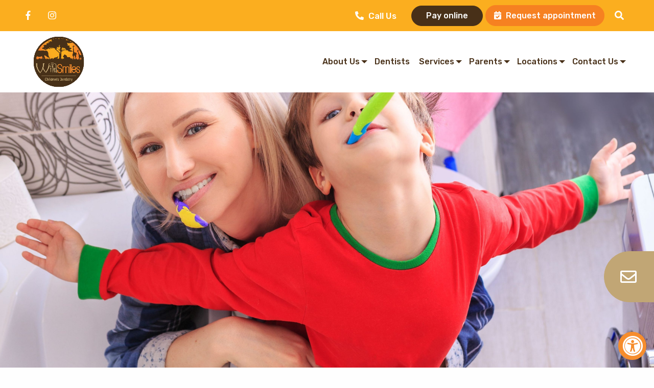

--- FILE ---
content_type: text/html; charset=UTF-8
request_url: https://www.wildsmiles.net/blog/toothpaste-tips-5-fun-fluoride-facts/
body_size: 157492
content:
<!doctype html>
<html lang="en-US">
<head>
	<meta charset="UTF-8">
<script type="text/javascript">
/* <![CDATA[ */
var gform;gform||(document.addEventListener("gform_main_scripts_loaded",function(){gform.scriptsLoaded=!0}),document.addEventListener("gform/theme/scripts_loaded",function(){gform.themeScriptsLoaded=!0}),window.addEventListener("DOMContentLoaded",function(){gform.domLoaded=!0}),gform={domLoaded:!1,scriptsLoaded:!1,themeScriptsLoaded:!1,isFormEditor:()=>"function"==typeof InitializeEditor,callIfLoaded:function(o){return!(!gform.domLoaded||!gform.scriptsLoaded||!gform.themeScriptsLoaded&&!gform.isFormEditor()||(gform.isFormEditor()&&console.warn("The use of gform.initializeOnLoaded() is deprecated in the form editor context and will be removed in Gravity Forms 3.1."),o(),0))},initializeOnLoaded:function(o){gform.callIfLoaded(o)||(document.addEventListener("gform_main_scripts_loaded",()=>{gform.scriptsLoaded=!0,gform.callIfLoaded(o)}),document.addEventListener("gform/theme/scripts_loaded",()=>{gform.themeScriptsLoaded=!0,gform.callIfLoaded(o)}),window.addEventListener("DOMContentLoaded",()=>{gform.domLoaded=!0,gform.callIfLoaded(o)}))},hooks:{action:{},filter:{}},addAction:function(o,r,e,t){gform.addHook("action",o,r,e,t)},addFilter:function(o,r,e,t){gform.addHook("filter",o,r,e,t)},doAction:function(o){gform.doHook("action",o,arguments)},applyFilters:function(o){return gform.doHook("filter",o,arguments)},removeAction:function(o,r){gform.removeHook("action",o,r)},removeFilter:function(o,r,e){gform.removeHook("filter",o,r,e)},addHook:function(o,r,e,t,n){null==gform.hooks[o][r]&&(gform.hooks[o][r]=[]);var d=gform.hooks[o][r];null==n&&(n=r+"_"+d.length),gform.hooks[o][r].push({tag:n,callable:e,priority:t=null==t?10:t})},doHook:function(r,o,e){var t;if(e=Array.prototype.slice.call(e,1),null!=gform.hooks[r][o]&&((o=gform.hooks[r][o]).sort(function(o,r){return o.priority-r.priority}),o.forEach(function(o){"function"!=typeof(t=o.callable)&&(t=window[t]),"action"==r?t.apply(null,e):e[0]=t.apply(null,e)})),"filter"==r)return e[0]},removeHook:function(o,r,t,n){var e;null!=gform.hooks[o][r]&&(e=(e=gform.hooks[o][r]).filter(function(o,r,e){return!!(null!=n&&n!=o.tag||null!=t&&t!=o.priority)}),gform.hooks[o][r]=e)}});
/* ]]> */
</script>

	<meta name="viewport" content="width=device-width, initial-scale=1">
						<meta name="facebook-domain-verification" content="dib8tvs1o46v3jxbk0u27tv8h1rls6">
										<link rel="profile" href="http://gmpg.org/xfn/11">

				<!-- Google Tag Manager -->
			<script>(function(w,d,s,l,i){w[l]=w[l]||[];w[l].push({'gtm.start':
			new Date().getTime(),event:'gtm.js'});var f=d.getElementsByTagName(s)[0],
			j=d.createElement(s),dl=l!='dataLayer'?'&l='+l:'';j.async=true;j.src=
			'https://www.googletagmanager.com/gtm.js?id='+i+dl;f.parentNode.insertBefore(j,f);
			})(window,document,'script','dataLayer','GTM-KBD5VPH');</script>
			<!-- End Google Tag Manager -->
			
	
	<meta name='robots' content='index, follow, max-image-preview:large, max-snippet:-1, max-video-preview:-1' />
	<style>img:is([sizes="auto" i], [sizes^="auto," i]) { contain-intrinsic-size: 3000px 1500px }</style>
	
	<!-- This site is optimized with the Yoast SEO Premium plugin v24.6 (Yoast SEO v25.2) - https://yoast.com/wordpress/plugins/seo/ -->
	<title>Toothpaste Tips &amp; 5 Fun Fluoride Facts - Wild Smiles SC</title>
	<link rel="canonical" href="https://www.wildsmiles.net/blog/toothpaste-tips-5-fun-fluoride-facts/" />
	<meta property="og:locale" content="en_US" />
	<meta property="og:type" content="article" />
	<meta property="og:title" content="Toothpaste Tips &amp; 5 Fun Fluoride Facts" />
	<meta property="og:description" content="Meet your child’s oral superheroes What do toothpaste and fluoride have in common? They’re your child’s oral superheroes, battling the…" />
	<meta property="og:url" content="https://www.wildsmiles.net/blog/toothpaste-tips-5-fun-fluoride-facts/" />
	<meta property="og:site_name" content="Wild Smiles SC" />
	<meta property="article:published_time" content="2019-03-19T15:03:22+00:00" />
	<meta property="article:modified_time" content="2023-11-29T03:48:29+00:00" />
	<meta property="og:image" content="https://www.wildsmiles.net/wp-content/uploads/sites/19/2019/03/shutterstock_793741291-e1554124094708-1.jpg" />
	<meta property="og:image:width" content="3468" />
	<meta property="og:image:height" content="2332" />
	<meta property="og:image:type" content="image/jpeg" />
	<meta name="author" content="ashbypark-admin" />
	<meta name="twitter:card" content="summary_large_image" />
	<meta name="twitter:label1" content="Written by" />
	<meta name="twitter:data1" content="ashbypark-admin" />
	<meta name="twitter:label2" content="Est. reading time" />
	<meta name="twitter:data2" content="2 minutes" />
	<script type="application/ld+json" class="yoast-schema-graph">{"@context":"https://schema.org","@graph":[{"@type":"Article","@id":"https://www.wildsmiles.net/blog/toothpaste-tips-5-fun-fluoride-facts/#article","isPartOf":{"@id":"https://www.wildsmiles.net/blog/toothpaste-tips-5-fun-fluoride-facts/"},"author":{"name":"ashbypark-admin","@id":"https://www.wildsmiles.net/#/schema/person/07839179b9209cda1091968f7279044f"},"headline":"Toothpaste Tips &amp; 5 Fun Fluoride Facts","datePublished":"2019-03-19T15:03:22+00:00","dateModified":"2023-11-29T03:48:29+00:00","mainEntityOfPage":{"@id":"https://www.wildsmiles.net/blog/toothpaste-tips-5-fun-fluoride-facts/"},"wordCount":350,"publisher":{"@id":"https://www.wildsmiles.net/#organization"},"image":{"@id":"https://www.wildsmiles.net/blog/toothpaste-tips-5-fun-fluoride-facts/#primaryimage"},"thumbnailUrl":"https://www.wildsmiles.net/wp-content/uploads/sites/19/2019/03/shutterstock_793741291-e1554124094708-1.jpg","articleSection":["Teeth Tips"],"inLanguage":"en-US"},{"@type":"WebPage","@id":"https://www.wildsmiles.net/blog/toothpaste-tips-5-fun-fluoride-facts/","url":"https://www.wildsmiles.net/blog/toothpaste-tips-5-fun-fluoride-facts/","name":"Toothpaste Tips &amp; 5 Fun Fluoride Facts - Wild Smiles SC","isPartOf":{"@id":"https://www.wildsmiles.net/#website"},"primaryImageOfPage":{"@id":"https://www.wildsmiles.net/blog/toothpaste-tips-5-fun-fluoride-facts/#primaryimage"},"image":{"@id":"https://www.wildsmiles.net/blog/toothpaste-tips-5-fun-fluoride-facts/#primaryimage"},"thumbnailUrl":"https://www.wildsmiles.net/wp-content/uploads/sites/19/2019/03/shutterstock_793741291-e1554124094708-1.jpg","datePublished":"2019-03-19T15:03:22+00:00","dateModified":"2023-11-29T03:48:29+00:00","breadcrumb":{"@id":"https://www.wildsmiles.net/blog/toothpaste-tips-5-fun-fluoride-facts/#breadcrumb"},"inLanguage":"en-US","potentialAction":[{"@type":"ReadAction","target":["https://www.wildsmiles.net/blog/toothpaste-tips-5-fun-fluoride-facts/"]}]},{"@type":"ImageObject","inLanguage":"en-US","@id":"https://www.wildsmiles.net/blog/toothpaste-tips-5-fun-fluoride-facts/#primaryimage","url":"https://www.wildsmiles.net/wp-content/uploads/sites/19/2019/03/shutterstock_793741291-e1554124094708-1.jpg","contentUrl":"https://www.wildsmiles.net/wp-content/uploads/sites/19/2019/03/shutterstock_793741291-e1554124094708-1.jpg","width":3468,"height":2332},{"@type":"BreadcrumbList","@id":"https://www.wildsmiles.net/blog/toothpaste-tips-5-fun-fluoride-facts/#breadcrumb","itemListElement":[{"@type":"ListItem","position":1,"name":"Home","item":"https://www.wildsmiles.net/"},{"@type":"ListItem","position":2,"name":"Blog","item":"https://www.wildsmiles.net/blog/"},{"@type":"ListItem","position":3,"name":"Toothpaste Tips &amp; 5 Fun Fluoride Facts"}]},{"@type":"WebSite","@id":"https://www.wildsmiles.net/#website","url":"https://www.wildsmiles.net/","name":"Wild Smiles SC","description":"","publisher":{"@id":"https://www.wildsmiles.net/#organization"},"potentialAction":[{"@type":"SearchAction","target":{"@type":"EntryPoint","urlTemplate":"https://www.wildsmiles.net/?s={search_term_string}"},"query-input":{"@type":"PropertyValueSpecification","valueRequired":true,"valueName":"search_term_string"}}],"inLanguage":"en-US"},{"@type":"Organization","@id":"https://www.wildsmiles.net/#organization","name":"Wild Smiles SC","url":"https://www.wildsmiles.net/","logo":{"@type":"ImageObject","inLanguage":"en-US","@id":"https://www.wildsmiles.net/#/schema/logo/image/","url":"https://www.wildsmiles.net/wp-content/uploads/sites/19/2018/07/logo.png","contentUrl":"https://www.wildsmiles.net/wp-content/uploads/sites/19/2018/07/logo.png","width":1071,"height":1071,"caption":"Wild Smiles SC"},"image":{"@id":"https://www.wildsmiles.net/#/schema/logo/image/"}},{"@type":"Person","@id":"https://www.wildsmiles.net/#/schema/person/07839179b9209cda1091968f7279044f","name":"ashbypark-admin","image":{"@type":"ImageObject","inLanguage":"en-US","@id":"https://www.wildsmiles.net/#/schema/person/image/","url":"https://secure.gravatar.com/avatar/a4040b6a868a89ed167683004b90bf2a?s=96&d=mm&r=g","contentUrl":"https://secure.gravatar.com/avatar/a4040b6a868a89ed167683004b90bf2a?s=96&d=mm&r=g","caption":"ashbypark-admin"},"sameAs":["https://ashbyparkortho.com"]}]}</script>
	<!-- / Yoast SEO Premium plugin. -->


<link rel="alternate" type="application/rss+xml" title="Wild Smiles SC &raquo; Feed" href="https://www.wildsmiles.net/feed/" />
<link rel="alternate" type="application/rss+xml" title="Wild Smiles SC &raquo; Comments Feed" href="https://www.wildsmiles.net/comments/feed/" />
<script type="text/javascript">
/* <![CDATA[ */
window._wpemojiSettings = {"baseUrl":"https:\/\/s.w.org\/images\/core\/emoji\/15.0.3\/72x72\/","ext":".png","svgUrl":"https:\/\/s.w.org\/images\/core\/emoji\/15.0.3\/svg\/","svgExt":".svg","source":{"concatemoji":"https:\/\/www.wildsmiles.net\/wp-includes\/js\/wp-emoji-release.min.js?ver=6.7.4"}};
/*! This file is auto-generated */
!function(i,n){var o,s,e;function c(e){try{var t={supportTests:e,timestamp:(new Date).valueOf()};sessionStorage.setItem(o,JSON.stringify(t))}catch(e){}}function p(e,t,n){e.clearRect(0,0,e.canvas.width,e.canvas.height),e.fillText(t,0,0);var t=new Uint32Array(e.getImageData(0,0,e.canvas.width,e.canvas.height).data),r=(e.clearRect(0,0,e.canvas.width,e.canvas.height),e.fillText(n,0,0),new Uint32Array(e.getImageData(0,0,e.canvas.width,e.canvas.height).data));return t.every(function(e,t){return e===r[t]})}function u(e,t,n){switch(t){case"flag":return n(e,"\ud83c\udff3\ufe0f\u200d\u26a7\ufe0f","\ud83c\udff3\ufe0f\u200b\u26a7\ufe0f")?!1:!n(e,"\ud83c\uddfa\ud83c\uddf3","\ud83c\uddfa\u200b\ud83c\uddf3")&&!n(e,"\ud83c\udff4\udb40\udc67\udb40\udc62\udb40\udc65\udb40\udc6e\udb40\udc67\udb40\udc7f","\ud83c\udff4\u200b\udb40\udc67\u200b\udb40\udc62\u200b\udb40\udc65\u200b\udb40\udc6e\u200b\udb40\udc67\u200b\udb40\udc7f");case"emoji":return!n(e,"\ud83d\udc26\u200d\u2b1b","\ud83d\udc26\u200b\u2b1b")}return!1}function f(e,t,n){var r="undefined"!=typeof WorkerGlobalScope&&self instanceof WorkerGlobalScope?new OffscreenCanvas(300,150):i.createElement("canvas"),a=r.getContext("2d",{willReadFrequently:!0}),o=(a.textBaseline="top",a.font="600 32px Arial",{});return e.forEach(function(e){o[e]=t(a,e,n)}),o}function t(e){var t=i.createElement("script");t.src=e,t.defer=!0,i.head.appendChild(t)}"undefined"!=typeof Promise&&(o="wpEmojiSettingsSupports",s=["flag","emoji"],n.supports={everything:!0,everythingExceptFlag:!0},e=new Promise(function(e){i.addEventListener("DOMContentLoaded",e,{once:!0})}),new Promise(function(t){var n=function(){try{var e=JSON.parse(sessionStorage.getItem(o));if("object"==typeof e&&"number"==typeof e.timestamp&&(new Date).valueOf()<e.timestamp+604800&&"object"==typeof e.supportTests)return e.supportTests}catch(e){}return null}();if(!n){if("undefined"!=typeof Worker&&"undefined"!=typeof OffscreenCanvas&&"undefined"!=typeof URL&&URL.createObjectURL&&"undefined"!=typeof Blob)try{var e="postMessage("+f.toString()+"("+[JSON.stringify(s),u.toString(),p.toString()].join(",")+"));",r=new Blob([e],{type:"text/javascript"}),a=new Worker(URL.createObjectURL(r),{name:"wpTestEmojiSupports"});return void(a.onmessage=function(e){c(n=e.data),a.terminate(),t(n)})}catch(e){}c(n=f(s,u,p))}t(n)}).then(function(e){for(var t in e)n.supports[t]=e[t],n.supports.everything=n.supports.everything&&n.supports[t],"flag"!==t&&(n.supports.everythingExceptFlag=n.supports.everythingExceptFlag&&n.supports[t]);n.supports.everythingExceptFlag=n.supports.everythingExceptFlag&&!n.supports.flag,n.DOMReady=!1,n.readyCallback=function(){n.DOMReady=!0}}).then(function(){return e}).then(function(){var e;n.supports.everything||(n.readyCallback(),(e=n.source||{}).concatemoji?t(e.concatemoji):e.wpemoji&&e.twemoji&&(t(e.twemoji),t(e.wpemoji)))}))}((window,document),window._wpemojiSettings);
/* ]]> */
</script>
<link rel='stylesheet' id='layerslider-css' href='https://www.wildsmiles.net/wp-content/plugins/LayerSlider/assets/static/layerslider/css/layerslider.css?ver=7.14.4' type='text/css' media='all' />
<style id='wp-emoji-styles-inline-css' type='text/css'>

	img.wp-smiley, img.emoji {
		display: inline !important;
		border: none !important;
		box-shadow: none !important;
		height: 1em !important;
		width: 1em !important;
		margin: 0 0.07em !important;
		vertical-align: -0.1em !important;
		background: none !important;
		padding: 0 !important;
	}
</style>
<link rel='stylesheet' id='wp-block-library-css' href='https://www.wildsmiles.net/wp-includes/css/dist/block-library/style.min.css?ver=6.7.4' type='text/css' media='all' />
<style id='wp-block-library-theme-inline-css' type='text/css'>
.wp-block-audio :where(figcaption){color:#555;font-size:13px;text-align:center}.is-dark-theme .wp-block-audio :where(figcaption){color:#ffffffa6}.wp-block-audio{margin:0 0 1em}.wp-block-code{border:1px solid #ccc;border-radius:4px;font-family:Menlo,Consolas,monaco,monospace;padding:.8em 1em}.wp-block-embed :where(figcaption){color:#555;font-size:13px;text-align:center}.is-dark-theme .wp-block-embed :where(figcaption){color:#ffffffa6}.wp-block-embed{margin:0 0 1em}.blocks-gallery-caption{color:#555;font-size:13px;text-align:center}.is-dark-theme .blocks-gallery-caption{color:#ffffffa6}:root :where(.wp-block-image figcaption){color:#555;font-size:13px;text-align:center}.is-dark-theme :root :where(.wp-block-image figcaption){color:#ffffffa6}.wp-block-image{margin:0 0 1em}.wp-block-pullquote{border-bottom:4px solid;border-top:4px solid;color:currentColor;margin-bottom:1.75em}.wp-block-pullquote cite,.wp-block-pullquote footer,.wp-block-pullquote__citation{color:currentColor;font-size:.8125em;font-style:normal;text-transform:uppercase}.wp-block-quote{border-left:.25em solid;margin:0 0 1.75em;padding-left:1em}.wp-block-quote cite,.wp-block-quote footer{color:currentColor;font-size:.8125em;font-style:normal;position:relative}.wp-block-quote:where(.has-text-align-right){border-left:none;border-right:.25em solid;padding-left:0;padding-right:1em}.wp-block-quote:where(.has-text-align-center){border:none;padding-left:0}.wp-block-quote.is-large,.wp-block-quote.is-style-large,.wp-block-quote:where(.is-style-plain){border:none}.wp-block-search .wp-block-search__label{font-weight:700}.wp-block-search__button{border:1px solid #ccc;padding:.375em .625em}:where(.wp-block-group.has-background){padding:1.25em 2.375em}.wp-block-separator.has-css-opacity{opacity:.4}.wp-block-separator{border:none;border-bottom:2px solid;margin-left:auto;margin-right:auto}.wp-block-separator.has-alpha-channel-opacity{opacity:1}.wp-block-separator:not(.is-style-wide):not(.is-style-dots){width:100px}.wp-block-separator.has-background:not(.is-style-dots){border-bottom:none;height:1px}.wp-block-separator.has-background:not(.is-style-wide):not(.is-style-dots){height:2px}.wp-block-table{margin:0 0 1em}.wp-block-table td,.wp-block-table th{word-break:normal}.wp-block-table :where(figcaption){color:#555;font-size:13px;text-align:center}.is-dark-theme .wp-block-table :where(figcaption){color:#ffffffa6}.wp-block-video :where(figcaption){color:#555;font-size:13px;text-align:center}.is-dark-theme .wp-block-video :where(figcaption){color:#ffffffa6}.wp-block-video{margin:0 0 1em}:root :where(.wp-block-template-part.has-background){margin-bottom:0;margin-top:0;padding:1.25em 2.375em}
</style>
<style id='classic-theme-styles-inline-css' type='text/css'>
/*! This file is auto-generated */
.wp-block-button__link{color:#fff;background-color:#32373c;border-radius:9999px;box-shadow:none;text-decoration:none;padding:calc(.667em + 2px) calc(1.333em + 2px);font-size:1.125em}.wp-block-file__button{background:#32373c;color:#fff;text-decoration:none}
</style>
<style id='global-styles-inline-css' type='text/css'>
:root{--wp--preset--aspect-ratio--square: 1;--wp--preset--aspect-ratio--4-3: 4/3;--wp--preset--aspect-ratio--3-4: 3/4;--wp--preset--aspect-ratio--3-2: 3/2;--wp--preset--aspect-ratio--2-3: 2/3;--wp--preset--aspect-ratio--16-9: 16/9;--wp--preset--aspect-ratio--9-16: 9/16;--wp--preset--color--black: #000000;--wp--preset--color--cyan-bluish-gray: #abb8c3;--wp--preset--color--white: #ffffff;--wp--preset--color--pale-pink: #f78da7;--wp--preset--color--vivid-red: #cf2e2e;--wp--preset--color--luminous-vivid-orange: #ff6900;--wp--preset--color--luminous-vivid-amber: #fcb900;--wp--preset--color--light-green-cyan: #7bdcb5;--wp--preset--color--vivid-green-cyan: #00d084;--wp--preset--color--pale-cyan-blue: #8ed1fc;--wp--preset--color--vivid-cyan-blue: #0693e3;--wp--preset--color--vivid-purple: #9b51e0;--wp--preset--gradient--vivid-cyan-blue-to-vivid-purple: linear-gradient(135deg,rgba(6,147,227,1) 0%,rgb(155,81,224) 100%);--wp--preset--gradient--light-green-cyan-to-vivid-green-cyan: linear-gradient(135deg,rgb(122,220,180) 0%,rgb(0,208,130) 100%);--wp--preset--gradient--luminous-vivid-amber-to-luminous-vivid-orange: linear-gradient(135deg,rgba(252,185,0,1) 0%,rgba(255,105,0,1) 100%);--wp--preset--gradient--luminous-vivid-orange-to-vivid-red: linear-gradient(135deg,rgba(255,105,0,1) 0%,rgb(207,46,46) 100%);--wp--preset--gradient--very-light-gray-to-cyan-bluish-gray: linear-gradient(135deg,rgb(238,238,238) 0%,rgb(169,184,195) 100%);--wp--preset--gradient--cool-to-warm-spectrum: linear-gradient(135deg,rgb(74,234,220) 0%,rgb(151,120,209) 20%,rgb(207,42,186) 40%,rgb(238,44,130) 60%,rgb(251,105,98) 80%,rgb(254,248,76) 100%);--wp--preset--gradient--blush-light-purple: linear-gradient(135deg,rgb(255,206,236) 0%,rgb(152,150,240) 100%);--wp--preset--gradient--blush-bordeaux: linear-gradient(135deg,rgb(254,205,165) 0%,rgb(254,45,45) 50%,rgb(107,0,62) 100%);--wp--preset--gradient--luminous-dusk: linear-gradient(135deg,rgb(255,203,112) 0%,rgb(199,81,192) 50%,rgb(65,88,208) 100%);--wp--preset--gradient--pale-ocean: linear-gradient(135deg,rgb(255,245,203) 0%,rgb(182,227,212) 50%,rgb(51,167,181) 100%);--wp--preset--gradient--electric-grass: linear-gradient(135deg,rgb(202,248,128) 0%,rgb(113,206,126) 100%);--wp--preset--gradient--midnight: linear-gradient(135deg,rgb(2,3,129) 0%,rgb(40,116,252) 100%);--wp--preset--font-size--small: 13px;--wp--preset--font-size--medium: 20px;--wp--preset--font-size--large: 36px;--wp--preset--font-size--x-large: 42px;--wp--preset--spacing--20: 0.44rem;--wp--preset--spacing--30: 0.67rem;--wp--preset--spacing--40: 1rem;--wp--preset--spacing--50: 1.5rem;--wp--preset--spacing--60: 2.25rem;--wp--preset--spacing--70: 3.38rem;--wp--preset--spacing--80: 5.06rem;--wp--preset--shadow--natural: 6px 6px 9px rgba(0, 0, 0, 0.2);--wp--preset--shadow--deep: 12px 12px 50px rgba(0, 0, 0, 0.4);--wp--preset--shadow--sharp: 6px 6px 0px rgba(0, 0, 0, 0.2);--wp--preset--shadow--outlined: 6px 6px 0px -3px rgba(255, 255, 255, 1), 6px 6px rgba(0, 0, 0, 1);--wp--preset--shadow--crisp: 6px 6px 0px rgba(0, 0, 0, 1);}:where(.is-layout-flex){gap: 0.5em;}:where(.is-layout-grid){gap: 0.5em;}body .is-layout-flex{display: flex;}.is-layout-flex{flex-wrap: wrap;align-items: center;}.is-layout-flex > :is(*, div){margin: 0;}body .is-layout-grid{display: grid;}.is-layout-grid > :is(*, div){margin: 0;}:where(.wp-block-columns.is-layout-flex){gap: 2em;}:where(.wp-block-columns.is-layout-grid){gap: 2em;}:where(.wp-block-post-template.is-layout-flex){gap: 1.25em;}:where(.wp-block-post-template.is-layout-grid){gap: 1.25em;}.has-black-color{color: var(--wp--preset--color--black) !important;}.has-cyan-bluish-gray-color{color: var(--wp--preset--color--cyan-bluish-gray) !important;}.has-white-color{color: var(--wp--preset--color--white) !important;}.has-pale-pink-color{color: var(--wp--preset--color--pale-pink) !important;}.has-vivid-red-color{color: var(--wp--preset--color--vivid-red) !important;}.has-luminous-vivid-orange-color{color: var(--wp--preset--color--luminous-vivid-orange) !important;}.has-luminous-vivid-amber-color{color: var(--wp--preset--color--luminous-vivid-amber) !important;}.has-light-green-cyan-color{color: var(--wp--preset--color--light-green-cyan) !important;}.has-vivid-green-cyan-color{color: var(--wp--preset--color--vivid-green-cyan) !important;}.has-pale-cyan-blue-color{color: var(--wp--preset--color--pale-cyan-blue) !important;}.has-vivid-cyan-blue-color{color: var(--wp--preset--color--vivid-cyan-blue) !important;}.has-vivid-purple-color{color: var(--wp--preset--color--vivid-purple) !important;}.has-black-background-color{background-color: var(--wp--preset--color--black) !important;}.has-cyan-bluish-gray-background-color{background-color: var(--wp--preset--color--cyan-bluish-gray) !important;}.has-white-background-color{background-color: var(--wp--preset--color--white) !important;}.has-pale-pink-background-color{background-color: var(--wp--preset--color--pale-pink) !important;}.has-vivid-red-background-color{background-color: var(--wp--preset--color--vivid-red) !important;}.has-luminous-vivid-orange-background-color{background-color: var(--wp--preset--color--luminous-vivid-orange) !important;}.has-luminous-vivid-amber-background-color{background-color: var(--wp--preset--color--luminous-vivid-amber) !important;}.has-light-green-cyan-background-color{background-color: var(--wp--preset--color--light-green-cyan) !important;}.has-vivid-green-cyan-background-color{background-color: var(--wp--preset--color--vivid-green-cyan) !important;}.has-pale-cyan-blue-background-color{background-color: var(--wp--preset--color--pale-cyan-blue) !important;}.has-vivid-cyan-blue-background-color{background-color: var(--wp--preset--color--vivid-cyan-blue) !important;}.has-vivid-purple-background-color{background-color: var(--wp--preset--color--vivid-purple) !important;}.has-black-border-color{border-color: var(--wp--preset--color--black) !important;}.has-cyan-bluish-gray-border-color{border-color: var(--wp--preset--color--cyan-bluish-gray) !important;}.has-white-border-color{border-color: var(--wp--preset--color--white) !important;}.has-pale-pink-border-color{border-color: var(--wp--preset--color--pale-pink) !important;}.has-vivid-red-border-color{border-color: var(--wp--preset--color--vivid-red) !important;}.has-luminous-vivid-orange-border-color{border-color: var(--wp--preset--color--luminous-vivid-orange) !important;}.has-luminous-vivid-amber-border-color{border-color: var(--wp--preset--color--luminous-vivid-amber) !important;}.has-light-green-cyan-border-color{border-color: var(--wp--preset--color--light-green-cyan) !important;}.has-vivid-green-cyan-border-color{border-color: var(--wp--preset--color--vivid-green-cyan) !important;}.has-pale-cyan-blue-border-color{border-color: var(--wp--preset--color--pale-cyan-blue) !important;}.has-vivid-cyan-blue-border-color{border-color: var(--wp--preset--color--vivid-cyan-blue) !important;}.has-vivid-purple-border-color{border-color: var(--wp--preset--color--vivid-purple) !important;}.has-vivid-cyan-blue-to-vivid-purple-gradient-background{background: var(--wp--preset--gradient--vivid-cyan-blue-to-vivid-purple) !important;}.has-light-green-cyan-to-vivid-green-cyan-gradient-background{background: var(--wp--preset--gradient--light-green-cyan-to-vivid-green-cyan) !important;}.has-luminous-vivid-amber-to-luminous-vivid-orange-gradient-background{background: var(--wp--preset--gradient--luminous-vivid-amber-to-luminous-vivid-orange) !important;}.has-luminous-vivid-orange-to-vivid-red-gradient-background{background: var(--wp--preset--gradient--luminous-vivid-orange-to-vivid-red) !important;}.has-very-light-gray-to-cyan-bluish-gray-gradient-background{background: var(--wp--preset--gradient--very-light-gray-to-cyan-bluish-gray) !important;}.has-cool-to-warm-spectrum-gradient-background{background: var(--wp--preset--gradient--cool-to-warm-spectrum) !important;}.has-blush-light-purple-gradient-background{background: var(--wp--preset--gradient--blush-light-purple) !important;}.has-blush-bordeaux-gradient-background{background: var(--wp--preset--gradient--blush-bordeaux) !important;}.has-luminous-dusk-gradient-background{background: var(--wp--preset--gradient--luminous-dusk) !important;}.has-pale-ocean-gradient-background{background: var(--wp--preset--gradient--pale-ocean) !important;}.has-electric-grass-gradient-background{background: var(--wp--preset--gradient--electric-grass) !important;}.has-midnight-gradient-background{background: var(--wp--preset--gradient--midnight) !important;}.has-small-font-size{font-size: var(--wp--preset--font-size--small) !important;}.has-medium-font-size{font-size: var(--wp--preset--font-size--medium) !important;}.has-large-font-size{font-size: var(--wp--preset--font-size--large) !important;}.has-x-large-font-size{font-size: var(--wp--preset--font-size--x-large) !important;}
:where(.wp-block-post-template.is-layout-flex){gap: 1.25em;}:where(.wp-block-post-template.is-layout-grid){gap: 1.25em;}
:where(.wp-block-columns.is-layout-flex){gap: 2em;}:where(.wp-block-columns.is-layout-grid){gap: 2em;}
:root :where(.wp-block-pullquote){font-size: 1.5em;line-height: 1.6;}
</style>
<link rel='stylesheet' id='d4c-style-css' href='https://www.wildsmiles.net/wp-content/themes/d4cdentalbrands/style.css?ver=1767130910' type='text/css' media='all' />
<script type="text/javascript" src="https://www.wildsmiles.net/wp-includes/js/jquery/jquery.min.js?ver=3.7.1" id="jquery-core-js"></script>
<script type="text/javascript" src="https://www.wildsmiles.net/wp-includes/js/jquery/jquery-migrate.min.js?ver=3.4.1" id="jquery-migrate-js"></script>
<script type="text/javascript" id="layerslider-utils-js-extra">
/* <![CDATA[ */
var LS_Meta = {"v":"7.14.4","fixGSAP":"1"};
/* ]]> */
</script>
<script type="text/javascript" src="https://www.wildsmiles.net/wp-content/plugins/LayerSlider/assets/static/layerslider/js/layerslider.utils.js?ver=7.14.4" id="layerslider-utils-js"></script>
<script type="text/javascript" src="https://www.wildsmiles.net/wp-content/plugins/LayerSlider/assets/static/layerslider/js/layerslider.kreaturamedia.jquery.js?ver=7.14.4" id="layerslider-js"></script>
<script type="text/javascript" src="https://www.wildsmiles.net/wp-content/plugins/LayerSlider/assets/static/layerslider/js/layerslider.transitions.js?ver=7.14.4" id="layerslider-transitions-js"></script>
<meta name="generator" content="Powered by LayerSlider 7.14.4 - Build Heros, Sliders, and Popups. Create Animations and Beautiful, Rich Web Content as Easy as Never Before on WordPress." />
<!-- LayerSlider updates and docs at: https://layerslider.com -->
<link rel="https://api.w.org/" href="https://www.wildsmiles.net/wp-json/" /><link rel="alternate" title="JSON" type="application/json" href="https://www.wildsmiles.net/wp-json/wp/v2/posts/976" /><link rel="EditURI" type="application/rsd+xml" title="RSD" href="https://www.wildsmiles.net/xmlrpc.php?rsd" />
<meta name="generator" content="WordPress 6.7.4" />
<link rel='shortlink' href='https://www.wildsmiles.net/?p=976' />
<link rel="alternate" title="oEmbed (JSON)" type="application/json+oembed" href="https://www.wildsmiles.net/wp-json/oembed/1.0/embed?url=https%3A%2F%2Fwww.wildsmiles.net%2Fblog%2Ftoothpaste-tips-5-fun-fluoride-facts%2F" />
<link rel="alternate" title="oEmbed (XML)" type="text/xml+oembed" href="https://www.wildsmiles.net/wp-json/oembed/1.0/embed?url=https%3A%2F%2Fwww.wildsmiles.net%2Fblog%2Ftoothpaste-tips-5-fun-fluoride-facts%2F&#038;format=xml" />
		<style type="text/css">
							/* Global */
				a,
				a:hover,
				a:focus {
					color: #483018;
				}
				a:hover,
				a:focus {
					border-color: #483018;
				}
				/* Backgrounds */
				.primary__background-color {
					background-color: #483018;
				}
				.primary__background-color.button,
				.primary__background-color.button__small,
				.primary__background-color.button__large,
				.primary__background-color.button__wide {
					border-color: #483018;
				}
				.primary__background-color.button:hover,
				.primary__background-color.button__small:hover,
				.primary__background-color.button__large:hover,
				.primary__background-color.button__wide:hover {
					background-color: #e5dccc;
					color: #483018;
				}
				.primary__background-color.button:active,
				.primary__background-color.button:focus,
				.primary__background-color.button__small:active,
				.primary__background-color.button__small:focus,
				.primary__background-color.button__large:active,
				.primary__background-color.button__large:focus,
				.primary__background-color.button__wide:active,
				.primary__background-color.button__wide:focus {
					border-color: #e5dccc;
					background-color: #e5dccc;
					color: #483018;
				}
				/* Typography */
				.primary__font-color,
				.primary__font-color p,
				.primary__font-color a,
				.page-template-landing-page .primary__font-color a,
				.page-template-landing-page-v2 .primary__font-color a,
				.page-template-landing-page-v2 section.featured .cognito .c-forms-form-body .c-label,
				.page-template-landing-page-v2 section.featured .cognito .c-forms-form-body .c-label label,
				.location-template-landing-page .primary__font-color a,
				.page-template-naples-landing-page .primary__font-color a {
					color: #483018;
				}
				/* Highlights */
				.theme-pediatric .highlights .card__1 {
					background-color: #483018;
				}
				.theme-pediatric .highlights .card__1 img {
					background-color: #5a3c1e;
				}
				.theme-pediatric .highlights .card__1 .button {
					border-color: #362412;
					background-color: #362412;
				}
				.theme-pediatric .highlights .card__1 .button:hover {
					background-color: #e5dccc;
					color: #362412;
				}
				.theme-pediatric .highlights .card__1 .button:active,
				.theme-pediatric .highlights .card__1 .button:focus {
					border-color: #e5dccc;
					background-color: #e5dccc;
					color: #362412;
				}
				/* Search */
				.utilities__item .search-form .search-input__text .search-field {
					background-color: #483018;
				}
				/* Language */
				.utilities__item ul.submenu li {
					background-color: #483018;
				}
				/* Utilities Menu */
				.utilities__menu > li.is-dropdown-submenu-parent > a,
				.utilities__item.is-dropdown-submenu-parent ul.submenu .is-submenu-item a:hover {
					color: #483018;
				}
				.utilities__menu > li.is-dropdown-submenu-parent:hover,
				.utilities__item.is-dropdown-submenu-parent ul.submenu {
					background-color: #483018;
				}
				/* Primary Menu */
				.primary__menu a {
					color: #483018;
				}
				.primary__menu > li.is-dropdown-submenu-parent > a,
				.primary__menu .sub-menu .menu-item a:hover {
					color: #483018;
				}
				.primary__menu > li.is-dropdown-submenu-parent:hover,
				.primary__menu .sub-menu {
					background-color: #483018;
				}
				.dropdown.menu>li.is-dropdown-submenu-parent>a:after {
					border-color: #483018 transparent transparent;
				}
				/* Forms */
				.theme-pediatric .form img {
					border-color: #483018;
				}
				.theme-pediatric .search-form .search-input__text .search-field, .theme-pediatric .search-form .search-input__select .search-field {
					border-color: #483018;
				}
				.flyout .flyout__form>section form .gform_body input,
				.flyout .flyout__form>section form .gform_body select,
				.flyout .flyout__form>section form .gform_body textarea {
					border: 2px solid #483018;
				}
				.page-template-landing-page-v2 section.featured .c-forms-form-body .c-label,
				.page-template-landing-page-v2 section.featured .c-forms-form-body .c-label label,
				.page-template-landing-page-v2 section.featured .form__content .c-label,
				.page-template-landing-page-v2 section.featured .form__content .c-label label,
				.page-template-landing-page-v2 section.featured .gravity-form .gform_body .gfield label {
					color: #483018;
				}
				.theme-pediatric .form__contact .form__content input,
				.theme-pediatric .form__contact .form__content select,
				.theme-pediatric .form__contact .form__content textarea {
					border: 2px solid #483018;
				}
			
							/* Global */
				blockquote:before,
				blockquote:after {
					color: #f68121;
				}
				/* Backgrounds */
				.secondary__background-color,
				.pushbutton-wide,
				.gform_button,
				.gpnf-add-entry {
					background-color: #f68121;
				}
				.secondary__background-color.button,
				.secondary__background-color.button__small,
				.secondary__background-color.button__large,
				.secondary__background-color.button__x-large,
				.secondary__background-color.button__wide {
					border-color: #f68121;
				}
				.pushbutton-wide,
				.gform_button,
				.gpnf-add-entry {
					border-color: #f68121 !important;
				}
				.secondary__background-color.button:hover,
				.secondary__background-color.button__small:hover,
				.secondary__background-color.button__large:hover,
				.secondary__background-color.button__x-large:hover,
				.secondary__background-color.button__wide:hover  {
					background-color: #f9edca;
					color: #f68121;
				}
				.pushbutton-wide:hover,
				.gform_button:hover,
				.gpnf-add-entry:hover {
					background-color: #f9edca !important;
					color: #f68121;
				}
				.secondary__background-color.button:active,
				.secondary__background-color.button:focus,
				.secondary__background-color.button__small:active,
				.secondary__background-color.button__small:focus,
				.secondary__background-color.button__large:active,
				.secondary__background-color.button__large:focus,
				.secondary__background-color.button__x-large:active,
				.secondary__background-color.button__x-large:focus,
				.secondary__background-color.button__wide:active,
				.secondary__background-color.button__wide:focus {
					border-color: #f9edca;
					background-color: #f9edca;
					color: #f68121;
				}
				.secondary__background-color.button__small:hover > a {
					color: #f68121;
				}
				.pushbutton-wide:active,
				.pushbutton-wide:focus,
				.gform_button:active,
				.gform_button:focus,
				.gpnf-add-entry:active,
				.gpnf-add-entry:focus {
					border-color: #f9edca !important;
					background-color: #f9edca;
					color: #f68121;
				}
				/* Typography */
				.secondary__font-color,
				.secondary__font-color p,
				.secondary__font-color a {
					color: #f68121;
				}
				/* Highlights */
				.theme-pediatric .highlights .card__3 {
				background-color: #f68121;
				}
				.theme-pediatric .highlights .card__3 img {
					background-color: #ffa129;
				}
				.theme-pediatric .highlights .card__3 .button {
					border-color: #b86018;
					background-color: #b86018;
				}
				.theme-pediatric .highlights .card__3 .button:hover {
					background-color: #f9edca;
					color: #b86018;
				}
				.theme-pediatric .highlights .card__3 .button:active,
				.theme-pediatric .highlights .card__3 .button:focus {
					border-color: #f9edca;
					background-color: #f9edca;
					color: #b86018;
				}
				/* Forms */
				.page-template-landing-page-v2 section.featured .cognito .form-header,
				.page-template-landing-page-v2 section.featured .gravity-form .form-header {
					background-color: #f68121;
				}
				.theme-pediatric .accordion-item {
					border: 2px solid #f68121;
				}
				.theme-pediatric .accordion-item.is-active .accordion-title {
					background-color: #f68121;
				}
				.theme-pediatric .accordion a.accordion-title {
					background-color: #f68121;
				}
			
							/* Backgrounds */
				.accent__background-color {
					background-color: #c1a675;
				}
				.accent__background-color.button,
				.accent__background-color.button__small,
				.accent__background-color.button__large,
				.accent__background-color.button__wide,
				.accent__background-color.button__fixed {
					border-color: #c1a675;
				}
				.accent__background-color.button:hover,
				.accent__background-color.button__small:hover,
				.accent__background-color.button__large:hover,
				.accent__background-color.button__wide:hover,
				.accent__background-color.button__fixed:hover {
					background-color: #fff1d3;
					color: #c1a675;
				}
				.accent__background-color.button:active,
				.accent__background-color.button:focus,
				.accent__background-color.button__small:active,
				.accent__background-color.button__small:focus,
				.accent__background-color.button__large:active,
				.accent__background-color.button__large:focus,
				.accent__background-color.button__wide:active,
				.accent__background-color.button__wide:focus,
				.accent__background-color.button__fixed:active,
				.accent__background-color.button__fixed:focus {
					border-color: #fff1d3;
					background-color: #fff1d3;
					color: #c1a675;
				}
				/* Typography */
				.accent__font-color,
				.accent__font-color p,
				.accent__font-color a {
					color: #c1a675;
				}
				/* Highlights */
				.theme-pediatric .highlights .card__2 {
				background-color: #c1a675;
				}
				.theme-pediatric .highlights .card__2 img {
					background-color: #f1cf92;
				}
				.theme-pediatric .highlights .card__2 .button {
					border-color: #907c57;
					background-color: #907c57;
				}
				.theme-pediatric .highlights .card__2 .button:hover {
					background-color: #fff1d3;
					color: #907c57;
				}
				.theme-pediatric .highlights .card__2 .button:active,
				.theme-pediatric .highlights .card__2 .button:focus {
					border-color: #fff1d3;
					background-color: #fff1d3;
					color: #907c57;
				}
			
							/* Top Bar */
				.site-header .top-bar {
					background-color: #fbae1f;
				}
			
							/* Site Footer */
				.site-footer {
					background-color: #c1a675;
				}
			
			
							/* Card */
				.card__box.card__color {
					background-color: #0071b9;
				}
			
							/* Hours */
				.theme-pediatric .card__location .hours__wrapper {
					background-color: #003c61;
				}
			
			
			
											</style>
		<link rel="icon" href="https://www.wildsmiles.net/wp-content/uploads/sites/19/2018/09/WS_Logo-Favicon1.png?resize=150,150" sizes="32x32" />
<link rel="icon" href="https://www.wildsmiles.net/wp-content/uploads/sites/19/2018/09/WS_Logo-Favicon1.png" sizes="192x192" />
<link rel="apple-touch-icon" href="https://www.wildsmiles.net/wp-content/uploads/sites/19/2018/09/WS_Logo-Favicon1.png" />
<meta name="msapplication-TileImage" content="https://www.wildsmiles.net/wp-content/uploads/sites/19/2018/09/WS_Logo-Favicon1.png" />
		<style type="text/css" id="wp-custom-css">
			/* === 3/18/20 === */
.card__location .hours__heading {
	font-size: 24px;
}

.home .featured.front-slider {
	margin-bottom: 0;
}		</style>
		</head>

<body class="post-template-default single single-post postid-976 single-format-standard wp-custom-logo theme-pediatric">


		<!-- Google Tag Manager (noscript) -->
		<noscript><iframe src="https://www.googletagmanager.com/ns.html?id=GTM-KBD5VPH"
		height="0" width="0" style="display:none;visibility:hidden"></iframe></noscript>
		<!-- End Google Tag Manager (noscript) -->
		
<div id="page" class="site">
	<a class="skip-link screen-reader-text" href="#content">Skip to content</a>

	<header class="site-header">
					<div class="top-bar">
				<div class="grid-container">
											<div class="grid-x">
							<div class="cell shrink">
								<div class="social-media">
									<ul class="social-media__menu">
																					<li class="social-media__item"><a class="social-media__link" href="https://www.facebook.com/WildSmilesDentistry/" target="_blank"><i class="fab fa-facebook-f"></i></a></li>
																																									<li class="social-media__item"><a class="social-media__link" href="https://www.instagram.com/wildsmilessc/?hl=en" target="_blank"><i class="fab fa-instagram"></i></a></li>
																													</ul>
								</div>
							</div>
							<div class="cell shrink">
								<div class="utilities">
									<ul class="dropdown menu utilities__menu" data-dropdown-menu>
																					<li class="utilities__item">
												<a class="utilities__phone-number" href="https://www.wildsmiles.net/find-us/"><span class="icon"><i class="fas fa-phone" data-fa-transform="flip-h"></i></span> Call Us</a>
											</li>
																															<li class="utilities__item">
												<a class="button__small primary__background-color" href="https://pay.yourdentistoffice.com/" target="" >Pay online</a>
											</li>
																															<li class="utilities__item">
												<a class="button__small secondary__background-color" href="https://www.wildsmiles.net/request-appointment/"><span class="icon"><i class="fas fa-calendar-check"></i></span> Request appointment</a>
											</li>
																				<li class="utilities__item">
													<form role="search" method="get" class="search-form search-form-posts" action="https://www.wildsmiles.net/">
			<label class="search-input__text">
				<span class="screen-reader-text">Search</span>
				<input type="search" class="search-field" placeholder="Search" value="" name="s" title="Search" />
				<span class="icon">
					<i class="fas fa-search accent__font-color fa-lg"></i>
				</span>
			</label>
					</form>
													<button class="utilities__search" href="#"><span class="icon"><i class="fas fa-search"></i></span></button>
										</li>
									</ul>
								</div>
							</div>
						</div>
									</div>
			</div>
				<div class="navigation-bar">
			<div class="grid-container">
				<div class="grid-x align-justify">
											<div class="cell shrink">
							<div class="branding">
								<div class="branding__logo">
									<a href="https://www.wildsmiles.net/" class="custom-logo-link" rel="home"><img width="1071" height="1071" src="https://www.wildsmiles.net/wp-content/uploads/sites/19/2018/07/logo.png" class="custom-logo" alt="Wild Smiles SC" decoding="async" fetchpriority="high" srcset="https://www.wildsmiles.net/wp-content/uploads/sites/19/2018/07/logo.png 1071w, https://www.wildsmiles.net/wp-content/uploads/sites/19/2018/07/logo.png?resize=150,150 150w, https://www.wildsmiles.net/wp-content/uploads/sites/19/2018/07/logo.png?resize=300,300 300w, https://www.wildsmiles.net/wp-content/uploads/sites/19/2018/07/logo.png?resize=768,768 768w, https://www.wildsmiles.net/wp-content/uploads/sites/19/2018/07/logo.png?resize=1024,1024 1024w" sizes="(max-width: 1071px) 100vw, 1071px" /></a>								</div>
							</div>
						</div>
						<div class="cell shrink large-auto">
							<nav class="primary">
								<button type="button" class="primary-toggle primary__font-color" aria-controls="primary-menu" aria-expanded="false" data-toggle="offCanvasLeft"><span class="icon"><i class="fas fa-bars"></i></span></button>
								<div class="off-canvas-wrapper no-js">
									<div class="off-canvas position-left primary__background-color" zf-panel="" animation-in="slideInRight" id="offCanvasLeft" data-off-canvas>
										<ul class="vertical menu accordion-menu primary__menu" data-accordion-menu data-submenu-toggle="true"><li id="menu-item-984" class="hide-for-large menu-item menu-item-type-post_type menu-item-object-page menu-item-984"><a href="https://www.wildsmiles.net/request-appointment/">Request Appointment</a></li>
<li id="menu-item-376" class="menu-item menu-item-type-post_type menu-item-object-page menu-item-has-children menu-item-376"><a href="https://www.wildsmiles.net/about-us/">About Us</a>
<ul class="sub-menu">
	<li id="menu-item-846" class="menu-item menu-item-type-post_type menu-item-object-page menu-item-846"><a href="https://www.wildsmiles.net/reviews/">Reviews</a></li>
	<li id="menu-item-791" class="menu-item menu-item-type-post_type menu-item-object-page menu-item-791"><a href="https://www.wildsmiles.net/careers/">Careers</a></li>
</ul>
</li>
<li id="menu-item-284" class="menu-item menu-item-type-post_type menu-item-object-page menu-item-284"><a href="https://www.wildsmiles.net/meet-your-dentist/">Dentists</a></li>
<li id="menu-item-375" class="menu-item menu-item-type-post_type menu-item-object-page menu-item-has-children menu-item-375"><a href="https://www.wildsmiles.net/dental-services/">Services</a>
<ul class="sub-menu">
	<li id="menu-item-1728" class="menu-item menu-item-type-custom menu-item-object-custom menu-item-1728"><a href="https://www.wildsmiles.net/services/dental-cleanings/">Dental Cleanings</a></li>
	<li id="menu-item-1729" class="menu-item menu-item-type-custom menu-item-object-custom menu-item-1729"><a href="https://www.wildsmiles.net/services/dental-crowns/">Dental Crowns</a></li>
	<li id="menu-item-1730" class="menu-item menu-item-type-custom menu-item-object-custom menu-item-1730"><a href="https://www.wildsmiles.net/services/dental-fillings/">Dental Fillings</a></li>
	<li id="menu-item-1731" class="menu-item menu-item-type-custom menu-item-object-custom menu-item-1731"><a href="https://www.wildsmiles.net/services/dental-sealants/">Dental Sealants</a></li>
	<li id="menu-item-1732" class="menu-item menu-item-type-custom menu-item-object-custom menu-item-1732"><a href="https://www.wildsmiles.net/services/x-rays/">Dental X-Rays</a></li>
	<li id="menu-item-1734" class="menu-item menu-item-type-custom menu-item-object-custom menu-item-1734"><a href="https://www.wildsmiles.net/services/emergency-care/">Emergency Care</a></li>
	<li id="menu-item-1735" class="menu-item menu-item-type-custom menu-item-object-custom menu-item-1735"><a href="https://www.wildsmiles.net/services/fluoride-treatments/">Fluoride Treatments</a></li>
	<li id="menu-item-1736" class="menu-item menu-item-type-custom menu-item-object-custom menu-item-1736"><a href="https://www.wildsmiles.net/services/oral-health-exams/">Oral Health Exams</a></li>
	<li id="menu-item-1737" class="menu-item menu-item-type-custom menu-item-object-custom menu-item-1737"><a href="https://www.wildsmiles.net/services/pulpotomies-root-canals-on-primary-teeth/">Pulpotomies/Root Canals on primary teeth</a></li>
	<li id="menu-item-1738" class="menu-item menu-item-type-custom menu-item-object-custom menu-item-1738"><a href="https://www.wildsmiles.net/services/sports-mouthguards/">Sports Mouthguards</a></li>
	<li id="menu-item-1739" class="menu-item menu-item-type-custom menu-item-object-custom menu-item-1739"><a href="https://www.wildsmiles.net/services/tooth-extractions/">Tooth Extractions</a></li>
	<li id="menu-item-1733" class="menu-item menu-item-type-custom menu-item-object-custom menu-item-1733"><a href="https://www.wildsmiles.net/services/dentistry-with-nitrous-oxide/">Sedation Dentistry</a></li>
	<li id="menu-item-1902" class="menu-item menu-item-type-custom menu-item-object-custom menu-item-1902"><a href="https://www.wildsmiles.net/services/oral-surgery/">Oral Surgery</a></li>
</ul>
</li>
<li id="menu-item-283" class="menu-item menu-item-type-post_type menu-item-object-page menu-item-has-children menu-item-283"><a href="https://www.wildsmiles.net/parents/">Parents</a>
<ul class="sub-menu">
	<li id="menu-item-378" class="menu-item menu-item-type-post_type menu-item-object-page menu-item-378"><a href="https://www.wildsmiles.net/your-first-visit/">Your First Visit</a></li>
	<li id="menu-item-379" class="menu-item menu-item-type-post_type menu-item-object-page menu-item-379"><a href="https://www.wildsmiles.net/special-offers/">Specials</a></li>
</ul>
</li>
<li id="menu-item-282" class="menu-item menu-item-type-post_type menu-item-object-page menu-item-has-children menu-item-282"><a href="https://www.wildsmiles.net/find-us/">Locations</a>
<ul class="sub-menu">
	<li id="menu-item-1961" class="menu-item menu-item-type-custom menu-item-object-custom menu-item-1961"><a href="/locations/lexington/">Lexington</a></li>
	<li id="menu-item-1962" class="menu-item menu-item-type-custom menu-item-object-custom menu-item-1962"><a href="https://www.wildsmiles.net/locations/white-knoll/">White Knoll</a></li>
</ul>
</li>
<li id="menu-item-281" class="menu-item menu-item-type-post_type menu-item-object-page menu-item-has-children menu-item-281"><a href="https://www.wildsmiles.net/contact/">Contact Us</a>
<ul class="sub-menu">
	<li id="menu-item-1952" class="menu-item menu-item-type-post_type menu-item-object-page menu-item-1952"><a href="https://www.wildsmiles.net/refer-a-patient/">Refer a Patient</a></li>
	<li id="menu-item-1953" class="menu-item menu-item-type-post_type menu-item-object-page menu-item-1953"><a href="https://www.wildsmiles.net/request-appointment/">Schedule Appointment</a></li>
	<li id="menu-item-1955" class="menu-item menu-item-type-post_type menu-item-object-page menu-item-1955"><a href="https://www.wildsmiles.net/records-release/">Records Release Request</a></li>
</ul>
</li>
</ul>										<ul class="social-media__menu">
																							<li class="social-media__item"><a class="social-media__link" href="https://www.facebook.com/WildSmilesDentistry/" target="_blank"><i class="fab fa-facebook-f"></i></a></li>
																																													<li class="social-media__item"><a class="social-media__link" href="https://www.instagram.com/wildsmilessc/?hl=en" target="_blank"><i class="fab fa-instagram"></i></a></li>
																																</ul>
									</div>
								</div>
								<ul class="dropdown menu primary__menu" data-dropdown-menu><li class="hide-for-large menu-item menu-item-type-post_type menu-item-object-page menu-item-984"><a href="https://www.wildsmiles.net/request-appointment/">Request Appointment</a></li>
<li class="menu-item menu-item-type-post_type menu-item-object-page menu-item-has-children menu-item-376"><a href="https://www.wildsmiles.net/about-us/">About Us</a>
<ul class="sub-menu">
	<li class="menu-item menu-item-type-post_type menu-item-object-page menu-item-846"><a href="https://www.wildsmiles.net/reviews/">Reviews</a></li>
	<li class="menu-item menu-item-type-post_type menu-item-object-page menu-item-791"><a href="https://www.wildsmiles.net/careers/">Careers</a></li>
</ul>
</li>
<li class="menu-item menu-item-type-post_type menu-item-object-page menu-item-284"><a href="https://www.wildsmiles.net/meet-your-dentist/">Dentists</a></li>
<li class="menu-item menu-item-type-post_type menu-item-object-page menu-item-has-children menu-item-375"><a href="https://www.wildsmiles.net/dental-services/">Services</a>
<ul class="sub-menu">
	<li class="menu-item menu-item-type-custom menu-item-object-custom menu-item-1728"><a href="https://www.wildsmiles.net/services/dental-cleanings/">Dental Cleanings</a></li>
	<li class="menu-item menu-item-type-custom menu-item-object-custom menu-item-1729"><a href="https://www.wildsmiles.net/services/dental-crowns/">Dental Crowns</a></li>
	<li class="menu-item menu-item-type-custom menu-item-object-custom menu-item-1730"><a href="https://www.wildsmiles.net/services/dental-fillings/">Dental Fillings</a></li>
	<li class="menu-item menu-item-type-custom menu-item-object-custom menu-item-1731"><a href="https://www.wildsmiles.net/services/dental-sealants/">Dental Sealants</a></li>
	<li class="menu-item menu-item-type-custom menu-item-object-custom menu-item-1732"><a href="https://www.wildsmiles.net/services/x-rays/">Dental X-Rays</a></li>
	<li class="menu-item menu-item-type-custom menu-item-object-custom menu-item-1734"><a href="https://www.wildsmiles.net/services/emergency-care/">Emergency Care</a></li>
	<li class="menu-item menu-item-type-custom menu-item-object-custom menu-item-1735"><a href="https://www.wildsmiles.net/services/fluoride-treatments/">Fluoride Treatments</a></li>
	<li class="menu-item menu-item-type-custom menu-item-object-custom menu-item-1736"><a href="https://www.wildsmiles.net/services/oral-health-exams/">Oral Health Exams</a></li>
	<li class="menu-item menu-item-type-custom menu-item-object-custom menu-item-1737"><a href="https://www.wildsmiles.net/services/pulpotomies-root-canals-on-primary-teeth/">Pulpotomies/Root Canals on primary teeth</a></li>
	<li class="menu-item menu-item-type-custom menu-item-object-custom menu-item-1738"><a href="https://www.wildsmiles.net/services/sports-mouthguards/">Sports Mouthguards</a></li>
	<li class="menu-item menu-item-type-custom menu-item-object-custom menu-item-1739"><a href="https://www.wildsmiles.net/services/tooth-extractions/">Tooth Extractions</a></li>
	<li class="menu-item menu-item-type-custom menu-item-object-custom menu-item-1733"><a href="https://www.wildsmiles.net/services/dentistry-with-nitrous-oxide/">Sedation Dentistry</a></li>
	<li class="menu-item menu-item-type-custom menu-item-object-custom menu-item-1902"><a href="https://www.wildsmiles.net/services/oral-surgery/">Oral Surgery</a></li>
</ul>
</li>
<li class="menu-item menu-item-type-post_type menu-item-object-page menu-item-has-children menu-item-283"><a href="https://www.wildsmiles.net/parents/">Parents</a>
<ul class="sub-menu">
	<li class="menu-item menu-item-type-post_type menu-item-object-page menu-item-378"><a href="https://www.wildsmiles.net/your-first-visit/">Your First Visit</a></li>
	<li class="menu-item menu-item-type-post_type menu-item-object-page menu-item-379"><a href="https://www.wildsmiles.net/special-offers/">Specials</a></li>
</ul>
</li>
<li class="menu-item menu-item-type-post_type menu-item-object-page menu-item-has-children menu-item-282"><a href="https://www.wildsmiles.net/find-us/">Locations</a>
<ul class="sub-menu">
	<li class="menu-item menu-item-type-custom menu-item-object-custom menu-item-1961"><a href="/locations/lexington/">Lexington</a></li>
	<li class="menu-item menu-item-type-custom menu-item-object-custom menu-item-1962"><a href="https://www.wildsmiles.net/locations/white-knoll/">White Knoll</a></li>
</ul>
</li>
<li class="menu-item menu-item-type-post_type menu-item-object-page menu-item-has-children menu-item-281"><a href="https://www.wildsmiles.net/contact/">Contact Us</a>
<ul class="sub-menu">
	<li class="menu-item menu-item-type-post_type menu-item-object-page menu-item-1952"><a href="https://www.wildsmiles.net/refer-a-patient/">Refer a Patient</a></li>
	<li class="menu-item menu-item-type-post_type menu-item-object-page menu-item-1953"><a href="https://www.wildsmiles.net/request-appointment/">Schedule Appointment</a></li>
	<li class="menu-item menu-item-type-post_type menu-item-object-page menu-item-1955"><a href="https://www.wildsmiles.net/records-release/">Records Release Request</a></li>
</ul>
</li>
</ul>							</nav>
							<div class="contact">
																	<a class="contact__phone-number primary__background-color" href="https://www.wildsmiles.net/find-us/"><span class="icon"><i class="fas fa-phone" data-fa-transform="flip-h"></i></span></a>
															</div>
						</div>
									</div>
			</div>
		</div>
	</header><!-- #masthead -->

	<div id="content" class="site-content">

	<div id="primary" class="content-area">
		<main id="main" class="site-main">

																	
															<section class="featured" style="background-image: url('https://www.wildsmiles.net/wp-content/uploads/sites/19/2019/03/shutterstock_793741291-e1554124094708-1.jpg');">
									<div class="grid-container">
										<div class="grid-x align-center align-middle">
											<div class="cell small-12 medium-8">
																						</div>
										</div>
									</div>
																	</section>
															
			<section class="general">
				<div class="grid-container">
					<div class="grid-x grid-margin-y align-center">
						<div class="cell small-12 medium-8">
													</div>
						<div class="cell small-12 medium-8">

							
<article id="post-976" class="post-976 post type-post status-publish format-standard has-post-thumbnail hentry category-teeth-tips">

	<header class="entry-header">
		<h1 class="entry-title">Toothpaste Tips &amp; 5 Fun Fluoride Facts</h1>			<hr class="divider">
			<div class="entry-image">
				<img src="https://www.wildsmiles.net/wp-content/uploads/sites/19/2019/03/shutterstock_793741291-e1554124094708-1.jpg" alt="">
			</div>
			</header><!-- .entry-header -->

	<div class="entry-content">
		<p><strong>Meet your child’s oral superheroes</strong></p>
<p>What do toothpaste and fluoride have in common? They’re your child’s oral superheroes, battling the bad bacteria that damage teeth and gums. Help your child win the war against cavities and gum disease by following these tips:</p>
<p><strong>Toothpaste tips</strong></p>
<p>Start cleaning your baby’s gums at birth using water and a soft infant toothbrush or washcloth. Use a smear (about the size of a rice grain) of fluoridated toothpaste after his first tooth erupts. Pick up an age-appropriate toothbrush and help your little one brush twice a day, after breakfast and before bed.</p>
<p>Continue using a smear of toothpaste until your toddler reaches two to three years of age. Switch to a pea-size amount once your child is able to spit effectively. Keep helping your child brush his teeth twice a day until age 8.</p>
<p>Many parents ask us what toothpaste they should get for their child. We recommend a fluoridated toothpaste with the <a href="https://www.ada.org/en">American Dental Association</a> (ADA) Seal of Acceptance. Here are a few kid-friendly brands:</p>
<ul>
<li>Colgate for Kids (Dora, Monster High, SpongeBob, Teenage Mutant NinjaTurtles, Transformers)</li>
<li>Colgate® Fresh N’ Protect Toothpaste</li>
<li>Tom’s of Maine Children&#8217;s Gel Fruitilicious</li>
<li>Tom’s of Maine Natural Fluoride Toothpaste for Children (Silly Strawberry, Outrageous Orange Mango)</li>
<li>Tom’s of Maine Natural Wicked Cool! Fluoride Toothpaste</li>
</ul>
<p><strong>5 Fun Fluoride Facts</strong></p>
<p>To get the ADA’s Seal, a toothpaste must contain fluoride. Fluoride is the magic ingredient that gives toothpaste its super powers. Check out these fun facts about fluoride:</p>
<ol>
<li>Fluoride stops harmful bacteria from breaking down tooth enamel.</li>
<li>Fluoride helps rebuild tooth enamel that has started to break down.</li>
<li>Babies need fluoride to strengthen developing teeth, even before teeth break through the gums.</li>
<li>Most community drinking water contains enough fluoride to aid in the prevention of tooth decay.</li>
<li>Dentists recommend topical fluoride treatments during a child’s regular cleaning every six months or more frequently if needed.</li>
</ol>
<p>Give your child a fighting chance at great oral health! Get a fluoridated toothpaste and schedule a pediatric dental visit every six months.</p>
	</div><!-- .entry-content -->

	<footer class="entry-footer">
	</footer><!-- .entry-footer -->

</article><!-- #post-976 -->

						</div>
					</div>
				</div>
			</section>

			
			
								<section class="cta__location secondary__background-color" style="background-image: url(https://www.wildsmiles.net/wp-content/uploads/sites/19/2018/09/find-us_background.png);">
						<div class="grid-container">
							<div class="grid-x align-center align-middle">
								<div class="cell small-12 medium-8">
																			<div class="cta__content">
											<h2><img src="https://www.wildsmiles.net/wp-content/uploads/sites/19/2018/09/find_us.png" alt=""> Find Us</h2>
										</div>
																												<div class="cta__search">
													<form role="search" enctype="multipart/form-data" method="get" class="search-form location-search-form" action="https://www.wildsmiles.net/find-us/#locations">
			<label class="search-input__text">
				<span class="screen-reader-text">Enter your zip code</span>
				<input type="text" class="search-field" placeholder="Enter your zip code" value="" name="zip" title="Enter your zip code" pattern="[0-9]{5}" />
				<input type="hidden" id="_wpnonce" name="_wpnonce" value="421b8ddcab" /><input type="hidden" name="_wp_http_referer" value="/blog/toothpaste-tips-5-fun-fluoride-facts/" />				<span class="icon">
					<i class="fas fa-search accent__font-color fa-lg"></i>
				</span>
			</label>
		</form>
												</div>
																	</div>
							</div>
						</div>
					</section>
								
			
		</main><!-- #main -->
	</div><!-- #primary -->


	</div><!-- #content -->

	
	<footer class="site-footer footer-pb">

		
							<div class="associations">
					<div class="grid-container">
						<div class="grid-x grid-margin-x grid-margin-y">
							<div class="cell small-12">
								<div class="associations__heading">
									<h6><strong>Associations &amp; Partners</strong></h6>
								</div>
							</div>
							<div class="cell small-12">
								<ul class="associations__list">
																				<li class="associations__item">
																									<a href="http://www.aapd.org/">
														<img src="https://www.wildsmiles.net/wp-content/uploads/sites/19/2018/07/aapd-logo.png" alt="">
													</a>
																							</li>
																			</ul>
							</div>
						</div>
					</div>
				</div>
				
						<div class="navigation">
				<div class="grid-container">
					<div class="grid-x grid-margin-x grid-margin-y align-center align-middle">
						<div class="cell small-12 small-order-3 medium-4 medium-order-1">
							<div class="quick-links">
								<ul class="quick-links__menu"><li id="menu-item-294" class="menu-item menu-item-type-post_type menu-item-object-page menu-item-294"><a href="https://www.wildsmiles.net/about-us/">About Us</a></li>
<li id="menu-item-291" class="menu-item menu-item-type-post_type menu-item-object-page menu-item-291"><a href="https://www.wildsmiles.net/dental-services/">Services</a></li>
<li id="menu-item-301" class="menu-item menu-item-type-post_type menu-item-object-page menu-item-301"><a href="https://www.wildsmiles.net/parents/">Parents</a></li>
<li id="menu-item-290" class="menu-item menu-item-type-post_type menu-item-object-page menu-item-290"><a href="https://www.wildsmiles.net/meet-your-dentist/">Our Dentists</a></li>
<li id="menu-item-298" class="menu-item menu-item-type-post_type menu-item-object-page menu-item-298"><a href="https://www.wildsmiles.net/your-first-visit/">Your First Visit</a></li>
<li id="menu-item-1794" class="menu-item menu-item-type-post_type menu-item-object-page menu-item-1794"><a href="https://www.wildsmiles.net/careers/">Careers</a></li>
<li id="menu-item-289" class="menu-item menu-item-type-post_type menu-item-object-page menu-item-289"><a href="https://www.wildsmiles.net/find-us/">Locations</a></li>
<li id="menu-item-299" class="menu-item menu-item-type-post_type menu-item-object-page menu-item-299"><a href="https://www.wildsmiles.net/contact/">Contact Us</a></li>
<li id="menu-item-1948" class="menu-item menu-item-type-post_type menu-item-object-page menu-item-1948"><a href="https://www.wildsmiles.net/refer-a-patient/">Refer a Patient</a></li>
<li id="menu-item-1949" class="menu-item menu-item-type-post_type menu-item-object-page menu-item-1949"><a href="https://www.wildsmiles.net/request-appointment/">Schedule Appointment</a></li>
<li id="menu-item-1224" class="menu-item menu-item-type-post_type menu-item-object-page menu-item-1224"><a href="https://www.wildsmiles.net/terms-of-use/">Terms of Use</a></li>
</ul>							</div>
						</div>
						<div class="cell small-12 small-order-1 medium-4 medium-order-2">
							<div class="branding">
								<div class="branding__logo">
																			<a href="https://www.wildsmiles.net/" class="custom-logo-link" rel="home"><img width="1071" height="1071" src="https://www.wildsmiles.net/wp-content/uploads/sites/19/2018/07/logo.png" class="custom-logo" alt="Wild Smiles SC" decoding="async" srcset="https://www.wildsmiles.net/wp-content/uploads/sites/19/2018/07/logo.png 1071w, https://www.wildsmiles.net/wp-content/uploads/sites/19/2018/07/logo.png?resize=150,150 150w, https://www.wildsmiles.net/wp-content/uploads/sites/19/2018/07/logo.png?resize=300,300 300w, https://www.wildsmiles.net/wp-content/uploads/sites/19/2018/07/logo.png?resize=768,768 768w, https://www.wildsmiles.net/wp-content/uploads/sites/19/2018/07/logo.png?resize=1024,1024 1024w" sizes="(max-width: 1071px) 100vw, 1071px" /></a>																	</div>
							</div>
						</div>
						<div class="cell small-12 small-order-2 medium-4 medium-order-3">
																<div class="emergency">
										<h6>Have an Emergency?</h6>
										<a class="button__small button__wide secondary__background-color " href="https://www.wildsmiles.net/wild-smiles-childrens-dentistry-emergency-information/">Get Help</a>
									</div>
														</div>
					</div>
				</div>
			</div>
		
							<div class="bottom-bar">
				<div class="grid-container">
					<div class="grid-x grid-margin-x">
						<div class="cell small-12 medium-6">
							<div class="social-media">
								<ul class="social-media__menu ">
																			<li class="social-media__item"><a class="social-media__link" href="https://www.facebook.com/WildSmilesDentistry/" target="_blank"><i class="fab fa-facebook-f"></i></a></li>
																			<li class="social-media__item"><a class="social-media__link" href="https://www.instagram.com/wildsmilessc/?hl=en" target="_blank"><i class="fab fa-instagram"></i></a></li>
																	</ul>
							</div>
						</div>
						<div class="cell small-12">
							<hr class="divider">
						</div>
						<div class="cell small-12 medium-6">
							<div class="legal">
															</div>
						</div>
						<div class="cell small-12 medium-6">
							<div class="copyright">
								Copyright 2026 | All rights reserved. Site by <a href="https://trewknowledge.com" target="_blank">Trew Knowledge</a>.
							<div>
						</div>
					</div>
				</div>
			</div>
			</footer>

				<div class="sticky-footer-nav">
				<div class="grid-x">
											<div class="cell auto">
							<div class="cta__button--mobile">
								<a class="button button__appointment primary__background-color" href="https://www.wildsmiles.net/request-appointment/">
									<i class="fas fa-calendar-alt"></i><br />
									Schedule								</a>
							</div>
						</div>
											<div class="cell auto">
						<div class="cta__button--mobile">
															<a class="button button__find accent__background-color" href="https://www.wildsmiles.net/find-us">
									<i class="fas fa-map-marker-alt"></i><br />
								Find Us							</a>
													</div>
					</div>
				</div>
			</div>
											<button id="menu-toggle" class="button__fixed accent__background-color"><i class="far fa-envelope" aria-hidden="true"></i></button>
				<div class="flyout">
					<div class="close-bar">
						<button class="flyout-close text-right"></button>
					</div>
					<div class="flyout__form accent__background-color">
						<section class="form">
							<div class="grid-container">
								<div class="grid-x align-center">
									<div class="cell small-12">
										<div class="form__contact">
																						<div class="form__heading">
																									<h3>How Can We Help?</h3>
																																			</div>
																																		<div class="form__content">
																										
                <div class='gf_browser_chrome gform_wrapper gform_legacy_markup_wrapper gform-theme--no-framework' data-form-theme='legacy' data-form-index='0' id='gform_wrapper_1' style='display:none'><div id='gf_1' class='gform_anchor' tabindex='-1'></div><form method='post' enctype='multipart/form-data' target='gform_ajax_frame_1' id='gform_1'  action='/blog/toothpaste-tips-5-fun-fluoride-facts/#gf_1' data-formid='1' novalidate>
                        <div class='gform-body gform_body'><ul id='gform_fields_1' class='gform_fields top_label form_sublabel_below description_below validation_below'><li id="field_1_75" class="gfield gfield--type-honeypot gform_validation_container field_sublabel_below gfield--has-description field_description_below field_validation_below gfield_visibility_visible"  ><label class='gfield_label gform-field-label' for='input_1_75'>X/Twitter</label><div class='ginput_container'><input name='input_75' id='input_1_75' type='text' value='' autocomplete='new-password'/></div><div class='gfield_description' id='gfield_description_1_75'>This field is for validation purposes and should be left unchanged.</div></li><li id="field_1_2" class="gfield gfield--type-text gfield--input-type-text medium-6 gfield_contains_required field_sublabel_below gfield--no-description field_description_below field_validation_below gfield_visibility_visible"  ><label class='gfield_label gform-field-label' for='input_1_2'>Your First Name / Nombre<span class="gfield_required"><span class="gfield_required gfield_required_asterisk">*</span></span></label><div class='ginput_container ginput_container_text'><input name='input_2' id='input_1_2' type='text' value='' class='medium'     aria-required="true" aria-invalid="false"   /></div></li><li id="field_1_3" class="gfield gfield--type-text gfield--input-type-text medium-6 gfield_contains_required field_sublabel_below gfield--no-description field_description_below field_validation_below gfield_visibility_visible"  ><label class='gfield_label gform-field-label' for='input_1_3'>Your Last Name / Apellido<span class="gfield_required"><span class="gfield_required gfield_required_asterisk">*</span></span></label><div class='ginput_container ginput_container_text'><input name='input_3' id='input_1_3' type='text' value='' class='medium'     aria-required="true" aria-invalid="false"   /></div></li><li id="field_1_4" class="gfield gfield--type-email gfield--input-type-email gfield_contains_required field_sublabel_below gfield--no-description field_description_below field_validation_below gfield_visibility_visible"  ><label class='gfield_label gform-field-label' for='input_1_4'>Email<span class="gfield_required"><span class="gfield_required gfield_required_asterisk">*</span></span></label><div class='ginput_container ginput_container_email'>
                            <input name='input_4' id='input_1_4' type='email' value='' class='medium'    aria-required="true" aria-invalid="false"  />
                        </div></li><li id="field_1_5" class="gfield gfield--type-phone gfield--input-type-phone gfield_contains_required field_sublabel_below gfield--no-description field_description_below field_validation_below gfield_visibility_visible"  ><label class='gfield_label gform-field-label' for='input_1_5'>Best contact number? / Número de teléfono<span class="gfield_required"><span class="gfield_required gfield_required_asterisk">*</span></span></label><div class='ginput_container ginput_container_phone'><input name='input_5' id='input_1_5' type='tel' value='' class='medium'   aria-required="true" aria-invalid="false"   /></div></li><li id="field_1_72" class="gfield gfield--type-select gfield--input-type-select gfield_contains_required field_sublabel_below gfield--no-description field_description_below field_validation_below gfield_visibility_visible"  ><label class='gfield_label gform-field-label' for='input_1_72'>Time of day? / Hora del dia preferida?<span class="gfield_required"><span class="gfield_required gfield_required_asterisk">*</span></span></label><div class='ginput_container ginput_container_select'><select name='input_72' id='input_1_72' class='medium gfield_select'    aria-required="true" aria-invalid="false" ><option value='' selected='selected' class='gf_placeholder'>Select time / Seleccione la hora:</option><option value='Early Morning / Temprano en la mañana' >Early Morning / Temprano en la mañana</option><option value='Mid Morning / Media mañana' >Mid Morning / Media mañana</option><option value='Afternoon / Tarde' >Afternoon / Tarde</option><option value='Late Afternoon / Al final de la tarde' >Late Afternoon / Al final de la tarde</option></select></div></li><li id="field_1_6" class="gfield gfield--type-select gfield--input-type-select gfield_contains_required field_sublabel_below gfield--no-description field_description_below field_validation_below gfield_visibility_visible"  ><label class='gfield_label gform-field-label' for='input_1_6'>Preferred location / Ubicación preferida<span class="gfield_required"><span class="gfield_required gfield_required_asterisk">*</span></span></label><div class='ginput_container ginput_container_select'><select name='input_6' id='input_1_6' class='medium gfield_select'    aria-required="true" aria-invalid="false" ><option value='' selected='selected' class='gf_placeholder'>Select office location / Seleccione la ubicación preferida</option><option value='Lexington' >Lexington</option><option value='White Knoll' >White Knoll</option></select></div></li><li id="field_1_7" class="gfield gfield--type-select gfield--input-type-select gfield_contains_required field_sublabel_below gfield--no-description field_description_below field_validation_below gfield_visibility_visible"  ><label class='gfield_label gform-field-label' for='input_1_7'>How many people are you making an appointment for? / ¿Para cuántas personas está haciendo una cita?<span class="gfield_required"><span class="gfield_required gfield_required_asterisk">*</span></span></label><div class='ginput_container ginput_container_select'><select name='input_7' id='input_1_7' class='medium gfield_select'    aria-required="true" aria-invalid="false" ><option value='' selected='selected' class='gf_placeholder'>Select number of people / seleccione el número de personas</option><option value='1' >1</option><option value='2' >2</option><option value='3' >3</option><option value='4' >4</option><option value='5' >5</option><option value='6' >6</option><option value='7' >7</option><option value='8' >8</option><option value='9' >9</option><option value='10' >10</option></select></div></li><li id="field_1_8" class="gfield gfield--type-section gfield--input-type-section gsection field_sublabel_below gfield--no-description field_description_below field_validation_below gfield_visibility_visible"  ><h2 class="gsection_title"></h2></li><li id="field_1_9" class="gfield gfield--type-text gfield--input-type-text medium-6 gfield_contains_required field_sublabel_below gfield--no-description field_description_below field_validation_below gfield_visibility_visible"  ><label class='gfield_label gform-field-label' for='input_1_9'>Patient Name / Nombre del paciente<span class="gfield_required"><span class="gfield_required gfield_required_asterisk">*</span></span></label><div class='ginput_container ginput_container_text'><input name='input_9' id='input_1_9' type='text' value='' class='medium'     aria-required="true" aria-invalid="false"   /></div></li><li id="field_1_11" class="gfield gfield--type-date gfield--input-type-date gfield--input-type-datepicker gfield--datepicker-no-icon medium-6 gfield_contains_required field_sublabel_below gfield--no-description field_description_below field_validation_below gfield_visibility_visible"  ><label class='gfield_label gform-field-label' for='input_1_11'>Patient&#039;s Birthday / Cumpleaños del paciente<span class="gfield_required"><span class="gfield_required gfield_required_asterisk">*</span></span></label><div class='ginput_container ginput_container_date'>
                            <input name='input_11' id='input_1_11' type='text' value='' class='datepicker gform-datepicker mdy datepicker_no_icon gdatepicker-no-icon'   placeholder='MM/DD/YYYY' aria-describedby="input_1_11_date_format" aria-invalid="false" aria-required="true"/>
                            <span id='input_1_11_date_format' class='screen-reader-text'>MM slash DD slash YYYY</span>
                        </div>
                        <input type='hidden' id='gforms_calendar_icon_input_1_11' class='gform_hidden' value='https://www.wildsmiles.net/wp-content/plugins/gravityforms/images/datepicker/datepicker.svg'/></li><li id="field_1_12" class="gfield gfield--type-select gfield--input-type-select medium-6 gfield_contains_required field_sublabel_below gfield--no-description field_description_below field_validation_below gfield_visibility_visible"  ><label class='gfield_label gform-field-label' for='input_1_12'>Are you a current patient? /  ¿Es usted un paciente actual?<span class="gfield_required"><span class="gfield_required gfield_required_asterisk">*</span></span></label><div class='ginput_container ginput_container_select'><select name='input_12' id='input_1_12' class='medium gfield_select'    aria-required="true" aria-invalid="false" ><option value='' selected='selected' class='gf_placeholder'>Select Yes or No / Selecciona sí o no</option><option value='Yes / Sí' >Yes / Sí</option><option value='No' >No</option></select></div></li><li id="field_1_13" class="gfield gfield--type-select gfield--input-type-select medium-6 gfield_contains_required field_sublabel_below gfield--no-description field_description_below field_validation_below gfield_visibility_visible"  ><label class='gfield_label gform-field-label' for='input_1_13'>How can we help? / ¿Cómo podemos ayudar?<span class="gfield_required"><span class="gfield_required gfield_required_asterisk">*</span></span></label><div class='ginput_container ginput_container_select'><select name='input_13' id='input_1_13' class='medium gfield_select'    aria-required="true" aria-invalid="false" ><option value='' selected='selected' class='gf_placeholder'>Choose one / Elige uno</option><option value='I need to schedule a new patient appointment / Necesito programar una cita para un nuevo paciente' >I need to schedule a new patient appointment / Necesito programar una cita para un nuevo paciente</option><option value='I need to schedule an appointment for treatment / Necesito programar una cita para un tratamiento' >I need to schedule an appointment for treatment / Necesito programar una cita para un tratamiento</option><option value='I need to reschedule an existing appointment / Necesito reprogramar una cita existente' >I need to reschedule an existing appointment / Necesito reprogramar una cita existente</option><option value='I am having a problem and need to be seen / Tengo un problema y necesito que me vean' >I am having a problem and need to be seen / Tengo un problema y necesito que me vean</option></select></div></li><li id="field_1_62" class="gfield gfield--type-checkbox gfield--type-choice gfield--input-type-checkbox gfield_contains_required field_sublabel_below gfield--no-description field_description_below field_validation_below gfield_visibility_visible"  ><label class='gfield_label gform-field-label gfield_label_before_complex' >Has patient had a dental cleaning in the last 6 months? / ¿Se ha sometido el paciente a una limpieza dental en los últimos 6 meses?<span class="gfield_required"><span class="gfield_required gfield_required_asterisk">*</span></span></label><div class='ginput_container ginput_container_checkbox'><ul class='gfield_checkbox' id='input_1_62'><li class='gchoice gchoice_1_62_1'>
								<input class='gfield-choice-input' name='input_62.1' type='checkbox'  value='Yes / Sí'  id='choice_1_62_1'   />
								<label for='choice_1_62_1' id='label_1_62_1' class='gform-field-label gform-field-label--type-inline'>Yes / Sí</label>
							</li><li class='gchoice gchoice_1_62_2'>
								<input class='gfield-choice-input' name='input_62.2' type='checkbox'  value='No'  id='choice_1_62_2'   />
								<label for='choice_1_62_2' id='label_1_62_2' class='gform-field-label gform-field-label--type-inline'>No</label>
							</li></ul></div></li><li id="field_1_16" class="gfield gfield--type-section gfield--input-type-section gsection field_sublabel_below gfield--no-description field_description_below field_validation_below gfield_visibility_visible"  ><h2 class="gsection_title"></h2></li><li id="field_1_17" class="gfield gfield--type-text gfield--input-type-text medium-6 gfield_contains_required field_sublabel_below gfield--no-description field_description_below field_validation_below gfield_visibility_visible"  ><label class='gfield_label gform-field-label' for='input_1_17'>Patient Name / Nombre del paciente<span class="gfield_required"><span class="gfield_required gfield_required_asterisk">*</span></span></label><div class='ginput_container ginput_container_text'><input name='input_17' id='input_1_17' type='text' value='' class='medium'     aria-required="true" aria-invalid="false"   /></div></li><li id="field_1_18" class="gfield gfield--type-date gfield--input-type-date gfield--input-type-datepicker gfield--datepicker-no-icon medium-6 gfield_contains_required field_sublabel_below gfield--no-description field_description_below field_validation_below gfield_visibility_visible"  ><label class='gfield_label gform-field-label' for='input_1_18'>Patient&#039;s Birthday / Cumpleaños del paciente<span class="gfield_required"><span class="gfield_required gfield_required_asterisk">*</span></span></label><div class='ginput_container ginput_container_date'>
                            <input name='input_18' id='input_1_18' type='text' value='' class='datepicker gform-datepicker mdy datepicker_no_icon gdatepicker-no-icon'   placeholder='MM/DD/YYYY' aria-describedby="input_1_18_date_format" aria-invalid="false" aria-required="true"/>
                            <span id='input_1_18_date_format' class='screen-reader-text'>MM slash DD slash YYYY</span>
                        </div>
                        <input type='hidden' id='gforms_calendar_icon_input_1_18' class='gform_hidden' value='https://www.wildsmiles.net/wp-content/plugins/gravityforms/images/datepicker/datepicker.svg'/></li><li id="field_1_19" class="gfield gfield--type-select gfield--input-type-select medium-6 gfield_contains_required field_sublabel_below gfield--no-description field_description_below field_validation_below gfield_visibility_visible"  ><label class='gfield_label gform-field-label' for='input_1_19'>Are you a current patient? /  ¿Es usted un paciente actual?<span class="gfield_required"><span class="gfield_required gfield_required_asterisk">*</span></span></label><div class='ginput_container ginput_container_select'><select name='input_19' id='input_1_19' class='medium gfield_select'    aria-required="true" aria-invalid="false" ><option value='' selected='selected' class='gf_placeholder'>Select Yes or No / Selecciona sí o no</option><option value='Yes / Sí' >Yes / Sí</option><option value='No' >No</option></select></div></li><li id="field_1_20" class="gfield gfield--type-select gfield--input-type-select medium-6 gfield_contains_required field_sublabel_below gfield--no-description field_description_below field_validation_below gfield_visibility_visible"  ><label class='gfield_label gform-field-label' for='input_1_20'>How can we help? / ¿Cómo podemos ayudar?<span class="gfield_required"><span class="gfield_required gfield_required_asterisk">*</span></span></label><div class='ginput_container ginput_container_select'><select name='input_20' id='input_1_20' class='medium gfield_select'    aria-required="true" aria-invalid="false" ><option value='' selected='selected' class='gf_placeholder'>Choose one / Elige uno</option><option value='I need to schedule a new patient appointment / Necesito programar una cita para un nuevo paciente' >I need to schedule a new patient appointment / Necesito programar una cita para un nuevo paciente</option><option value='I need to schedule an appointment for treatment / Necesito programar una cita para un tratamiento' >I need to schedule an appointment for treatment / Necesito programar una cita para un tratamiento</option><option value='I need to reschedule an existing appointment / Necesito reprogramar una cita existente' >I need to reschedule an existing appointment / Necesito reprogramar una cita existente</option><option value='I am having a problem and need to be seen / Tengo un problema y necesito que me vean' >I am having a problem and need to be seen / Tengo un problema y necesito que me vean</option></select></div></li><li id="field_1_63" class="gfield gfield--type-checkbox gfield--type-choice gfield--input-type-checkbox gfield_contains_required field_sublabel_below gfield--no-description field_description_below field_validation_below gfield_visibility_visible"  ><label class='gfield_label gform-field-label gfield_label_before_complex' >Has patient had a dental cleaning in the last 6 months? / ¿Se ha sometido el paciente a una limpieza dental en los últimos 6 meses?<span class="gfield_required"><span class="gfield_required gfield_required_asterisk">*</span></span></label><div class='ginput_container ginput_container_checkbox'><ul class='gfield_checkbox' id='input_1_63'><li class='gchoice gchoice_1_63_1'>
								<input class='gfield-choice-input' name='input_63.1' type='checkbox'  value='Yes / Sí'  id='choice_1_63_1'   />
								<label for='choice_1_63_1' id='label_1_63_1' class='gform-field-label gform-field-label--type-inline'>Yes / Sí</label>
							</li><li class='gchoice gchoice_1_63_2'>
								<input class='gfield-choice-input' name='input_63.2' type='checkbox'  value='No'  id='choice_1_63_2'   />
								<label for='choice_1_63_2' id='label_1_63_2' class='gform-field-label gform-field-label--type-inline'>No</label>
							</li></ul></div></li><li id="field_1_21" class="gfield gfield--type-section gfield--input-type-section gsection field_sublabel_below gfield--no-description field_description_below field_validation_below gfield_visibility_visible"  ><h2 class="gsection_title"></h2></li><li id="field_1_22" class="gfield gfield--type-text gfield--input-type-text medium-6 gfield_contains_required field_sublabel_below gfield--no-description field_description_below field_validation_below gfield_visibility_visible"  ><label class='gfield_label gform-field-label' for='input_1_22'>Patient Name / Nombre del paciente<span class="gfield_required"><span class="gfield_required gfield_required_asterisk">*</span></span></label><div class='ginput_container ginput_container_text'><input name='input_22' id='input_1_22' type='text' value='' class='medium'     aria-required="true" aria-invalid="false"   /></div></li><li id="field_1_23" class="gfield gfield--type-date gfield--input-type-date gfield--input-type-datepicker gfield--datepicker-no-icon medium-6 gfield_contains_required field_sublabel_below gfield--no-description field_description_below field_validation_below gfield_visibility_visible"  ><label class='gfield_label gform-field-label' for='input_1_23'>Patient&#039;s Birthday / Cumpleaños del paciente<span class="gfield_required"><span class="gfield_required gfield_required_asterisk">*</span></span></label><div class='ginput_container ginput_container_date'>
                            <input name='input_23' id='input_1_23' type='text' value='' class='datepicker gform-datepicker mdy datepicker_no_icon gdatepicker-no-icon'   placeholder='MM/DD/YYYY' aria-describedby="input_1_23_date_format" aria-invalid="false" aria-required="true"/>
                            <span id='input_1_23_date_format' class='screen-reader-text'>MM slash DD slash YYYY</span>
                        </div>
                        <input type='hidden' id='gforms_calendar_icon_input_1_23' class='gform_hidden' value='https://www.wildsmiles.net/wp-content/plugins/gravityforms/images/datepicker/datepicker.svg'/></li><li id="field_1_25" class="gfield gfield--type-select gfield--input-type-select medium-6 gfield_contains_required field_sublabel_below gfield--no-description field_description_below field_validation_below gfield_visibility_visible"  ><label class='gfield_label gform-field-label' for='input_1_25'>Are you a current patient? /  ¿Es usted un paciente actual?<span class="gfield_required"><span class="gfield_required gfield_required_asterisk">*</span></span></label><div class='ginput_container ginput_container_select'><select name='input_25' id='input_1_25' class='medium gfield_select'    aria-required="true" aria-invalid="false" ><option value='' selected='selected' class='gf_placeholder'>Select Yes or No / Selecciona sí o no</option><option value='Yes / Sí' >Yes / Sí</option><option value='No' >No</option></select></div></li><li id="field_1_26" class="gfield gfield--type-select gfield--input-type-select medium-6 gfield_contains_required field_sublabel_below gfield--no-description field_description_below field_validation_below gfield_visibility_visible"  ><label class='gfield_label gform-field-label' for='input_1_26'>How can we help? / ¿Cómo podemos ayudar?<span class="gfield_required"><span class="gfield_required gfield_required_asterisk">*</span></span></label><div class='ginput_container ginput_container_select'><select name='input_26' id='input_1_26' class='medium gfield_select'    aria-required="true" aria-invalid="false" ><option value='' selected='selected' class='gf_placeholder'>Choose one / Elige uno</option><option value='I need to schedule a new patient appointment / Necesito programar una cita para un nuevo paciente' >I need to schedule a new patient appointment / Necesito programar una cita para un nuevo paciente</option><option value='I need to schedule an appointment for treatment / Necesito programar una cita para un tratamiento' >I need to schedule an appointment for treatment / Necesito programar una cita para un tratamiento</option><option value='I need to reschedule an existing appointment / Necesito reprogramar una cita existente' >I need to reschedule an existing appointment / Necesito reprogramar una cita existente</option><option value='I am having a problem and need to be seen / Tengo un problema y necesito que me vean' >I am having a problem and need to be seen / Tengo un problema y necesito que me vean</option></select></div></li><li id="field_1_64" class="gfield gfield--type-checkbox gfield--type-choice gfield--input-type-checkbox gfield_contains_required field_sublabel_below gfield--no-description field_description_below field_validation_below gfield_visibility_visible"  ><label class='gfield_label gform-field-label gfield_label_before_complex' >Has patient had a dental cleaning in the last 6 months? / ¿Se ha sometido el paciente a una limpieza dental en los últimos 6 meses?<span class="gfield_required"><span class="gfield_required gfield_required_asterisk">*</span></span></label><div class='ginput_container ginput_container_checkbox'><ul class='gfield_checkbox' id='input_1_64'><li class='gchoice gchoice_1_64_1'>
								<input class='gfield-choice-input' name='input_64.1' type='checkbox'  value='Yes / Sí'  id='choice_1_64_1'   />
								<label for='choice_1_64_1' id='label_1_64_1' class='gform-field-label gform-field-label--type-inline'>Yes / Sí</label>
							</li><li class='gchoice gchoice_1_64_2'>
								<input class='gfield-choice-input' name='input_64.2' type='checkbox'  value='No'  id='choice_1_64_2'   />
								<label for='choice_1_64_2' id='label_1_64_2' class='gform-field-label gform-field-label--type-inline'>No</label>
							</li></ul></div></li><li id="field_1_27" class="gfield gfield--type-section gfield--input-type-section gsection field_sublabel_below gfield--no-description field_description_below field_validation_below gfield_visibility_visible"  ><h2 class="gsection_title"></h2></li><li id="field_1_28" class="gfield gfield--type-text gfield--input-type-text medium-6 gfield_contains_required field_sublabel_below gfield--no-description field_description_below field_validation_below gfield_visibility_visible"  ><label class='gfield_label gform-field-label' for='input_1_28'>Patient Name / Nombre del paciente<span class="gfield_required"><span class="gfield_required gfield_required_asterisk">*</span></span></label><div class='ginput_container ginput_container_text'><input name='input_28' id='input_1_28' type='text' value='' class='medium'     aria-required="true" aria-invalid="false"   /></div></li><li id="field_1_29" class="gfield gfield--type-date gfield--input-type-date gfield--input-type-datepicker gfield--datepicker-no-icon medium-6 gfield_contains_required field_sublabel_below gfield--no-description field_description_below field_validation_below gfield_visibility_visible"  ><label class='gfield_label gform-field-label' for='input_1_29'>Patient&#039;s Birthday / Cumpleaños del paciente<span class="gfield_required"><span class="gfield_required gfield_required_asterisk">*</span></span></label><div class='ginput_container ginput_container_date'>
                            <input name='input_29' id='input_1_29' type='text' value='' class='datepicker gform-datepicker mdy datepicker_no_icon gdatepicker-no-icon'   placeholder='MM/DD/YYYY' aria-describedby="input_1_29_date_format" aria-invalid="false" aria-required="true"/>
                            <span id='input_1_29_date_format' class='screen-reader-text'>MM slash DD slash YYYY</span>
                        </div>
                        <input type='hidden' id='gforms_calendar_icon_input_1_29' class='gform_hidden' value='https://www.wildsmiles.net/wp-content/plugins/gravityforms/images/datepicker/datepicker.svg'/></li><li id="field_1_30" class="gfield gfield--type-select gfield--input-type-select medium-6 gfield_contains_required field_sublabel_below gfield--no-description field_description_below field_validation_below gfield_visibility_visible"  ><label class='gfield_label gform-field-label' for='input_1_30'>Are you a current patient? /  ¿Es usted un paciente actual?<span class="gfield_required"><span class="gfield_required gfield_required_asterisk">*</span></span></label><div class='ginput_container ginput_container_select'><select name='input_30' id='input_1_30' class='medium gfield_select'    aria-required="true" aria-invalid="false" ><option value='' selected='selected' class='gf_placeholder'>Select Yes or No / Selecciona sí o no</option><option value='Yes / Sí' >Yes / Sí</option><option value='No' >No</option></select></div></li><li id="field_1_31" class="gfield gfield--type-select gfield--input-type-select medium-6 gfield_contains_required field_sublabel_below gfield--no-description field_description_below field_validation_below gfield_visibility_visible"  ><label class='gfield_label gform-field-label' for='input_1_31'>How can we help? / ¿Cómo podemos ayudar?<span class="gfield_required"><span class="gfield_required gfield_required_asterisk">*</span></span></label><div class='ginput_container ginput_container_select'><select name='input_31' id='input_1_31' class='medium gfield_select'    aria-required="true" aria-invalid="false" ><option value='' selected='selected' class='gf_placeholder'>Choose one / Elige uno</option><option value='I need to schedule a new patient appointment / Necesito programar una cita para un nuevo paciente' >I need to schedule a new patient appointment / Necesito programar una cita para un nuevo paciente</option><option value='I need to schedule an appointment for treatment / Necesito programar una cita para un tratamiento' >I need to schedule an appointment for treatment / Necesito programar una cita para un tratamiento</option><option value='I need to reschedule an existing appointment / Necesito reprogramar una cita existente' >I need to reschedule an existing appointment / Necesito reprogramar una cita existente</option><option value='I am having a problem and need to be seen / Tengo un problema y necesito que me vean' >I am having a problem and need to be seen / Tengo un problema y necesito que me vean</option></select></div></li><li id="field_1_65" class="gfield gfield--type-checkbox gfield--type-choice gfield--input-type-checkbox gfield_contains_required field_sublabel_below gfield--no-description field_description_below field_validation_below gfield_visibility_visible"  ><label class='gfield_label gform-field-label gfield_label_before_complex' >Has patient had a dental cleaning in the last 6 months? / ¿Se ha sometido el paciente a una limpieza dental en los últimos 6 meses?<span class="gfield_required"><span class="gfield_required gfield_required_asterisk">*</span></span></label><div class='ginput_container ginput_container_checkbox'><ul class='gfield_checkbox' id='input_1_65'><li class='gchoice gchoice_1_65_1'>
								<input class='gfield-choice-input' name='input_65.1' type='checkbox'  value='Yes / Sí'  id='choice_1_65_1'   />
								<label for='choice_1_65_1' id='label_1_65_1' class='gform-field-label gform-field-label--type-inline'>Yes / Sí</label>
							</li><li class='gchoice gchoice_1_65_2'>
								<input class='gfield-choice-input' name='input_65.2' type='checkbox'  value='No'  id='choice_1_65_2'   />
								<label for='choice_1_65_2' id='label_1_65_2' class='gform-field-label gform-field-label--type-inline'>No</label>
							</li></ul></div></li><li id="field_1_32" class="gfield gfield--type-section gfield--input-type-section gsection field_sublabel_below gfield--no-description field_description_below field_validation_below gfield_visibility_visible"  ><h2 class="gsection_title"></h2></li><li id="field_1_33" class="gfield gfield--type-text gfield--input-type-text medium-6 gfield_contains_required field_sublabel_below gfield--no-description field_description_below field_validation_below gfield_visibility_visible"  ><label class='gfield_label gform-field-label' for='input_1_33'>Patient Name / Nombre del paciente<span class="gfield_required"><span class="gfield_required gfield_required_asterisk">*</span></span></label><div class='ginput_container ginput_container_text'><input name='input_33' id='input_1_33' type='text' value='' class='medium'     aria-required="true" aria-invalid="false"   /></div></li><li id="field_1_34" class="gfield gfield--type-date gfield--input-type-date gfield--input-type-datepicker gfield--datepicker-no-icon medium-6 gfield_contains_required field_sublabel_below gfield--no-description field_description_below field_validation_below gfield_visibility_visible"  ><label class='gfield_label gform-field-label' for='input_1_34'>Patient&#039;s Birthday / Cumpleaños del paciente<span class="gfield_required"><span class="gfield_required gfield_required_asterisk">*</span></span></label><div class='ginput_container ginput_container_date'>
                            <input name='input_34' id='input_1_34' type='text' value='' class='datepicker gform-datepicker mdy datepicker_no_icon gdatepicker-no-icon'   placeholder='MM/DD/YYYY' aria-describedby="input_1_34_date_format" aria-invalid="false" aria-required="true"/>
                            <span id='input_1_34_date_format' class='screen-reader-text'>MM slash DD slash YYYY</span>
                        </div>
                        <input type='hidden' id='gforms_calendar_icon_input_1_34' class='gform_hidden' value='https://www.wildsmiles.net/wp-content/plugins/gravityforms/images/datepicker/datepicker.svg'/></li><li id="field_1_35" class="gfield gfield--type-select gfield--input-type-select medium-6 gfield_contains_required field_sublabel_below gfield--no-description field_description_below field_validation_below gfield_visibility_visible"  ><label class='gfield_label gform-field-label' for='input_1_35'>Are you a current patient? /  ¿Es usted un paciente actual?<span class="gfield_required"><span class="gfield_required gfield_required_asterisk">*</span></span></label><div class='ginput_container ginput_container_select'><select name='input_35' id='input_1_35' class='medium gfield_select'    aria-required="true" aria-invalid="false" ><option value='' selected='selected' class='gf_placeholder'>Select Yes or No / Selecciona sí o no</option><option value='Yes / Sí' >Yes / Sí</option><option value='No' >No</option></select></div></li><li id="field_1_36" class="gfield gfield--type-select gfield--input-type-select medium-6 gfield_contains_required field_sublabel_below gfield--no-description field_description_below field_validation_below gfield_visibility_visible"  ><label class='gfield_label gform-field-label' for='input_1_36'>How can we help? / ¿Cómo podemos ayudar?<span class="gfield_required"><span class="gfield_required gfield_required_asterisk">*</span></span></label><div class='ginput_container ginput_container_select'><select name='input_36' id='input_1_36' class='medium gfield_select'    aria-required="true" aria-invalid="false" ><option value='' selected='selected' class='gf_placeholder'>Choose one / Elige uno</option><option value='I need to schedule a new patient appointment / Necesito programar una cita para un nuevo paciente' >I need to schedule a new patient appointment / Necesito programar una cita para un nuevo paciente</option><option value='I need to schedule an appointment for treatment / Necesito programar una cita para un tratamiento' >I need to schedule an appointment for treatment / Necesito programar una cita para un tratamiento</option><option value='I need to reschedule an existing appointment / Necesito reprogramar una cita existente' >I need to reschedule an existing appointment / Necesito reprogramar una cita existente</option><option value='I am having a problem and need to be seen / Tengo un problema y necesito que me vean' >I am having a problem and need to be seen / Tengo un problema y necesito que me vean</option></select></div></li><li id="field_1_66" class="gfield gfield--type-checkbox gfield--type-choice gfield--input-type-checkbox gfield_contains_required field_sublabel_below gfield--no-description field_description_below field_validation_below gfield_visibility_visible"  ><label class='gfield_label gform-field-label gfield_label_before_complex' >Has patient had a dental cleaning in the last 6 months? / ¿Se ha sometido el paciente a una limpieza dental en los últimos 6 meses?<span class="gfield_required"><span class="gfield_required gfield_required_asterisk">*</span></span></label><div class='ginput_container ginput_container_checkbox'><ul class='gfield_checkbox' id='input_1_66'><li class='gchoice gchoice_1_66_1'>
								<input class='gfield-choice-input' name='input_66.1' type='checkbox'  value='Yes / Sí'  id='choice_1_66_1'   />
								<label for='choice_1_66_1' id='label_1_66_1' class='gform-field-label gform-field-label--type-inline'>Yes / Sí</label>
							</li><li class='gchoice gchoice_1_66_2'>
								<input class='gfield-choice-input' name='input_66.2' type='checkbox'  value='No'  id='choice_1_66_2'   />
								<label for='choice_1_66_2' id='label_1_66_2' class='gform-field-label gform-field-label--type-inline'>No</label>
							</li></ul></div></li><li id="field_1_37" class="gfield gfield--type-section gfield--input-type-section gsection field_sublabel_below gfield--no-description field_description_below field_validation_below gfield_visibility_visible"  ><h2 class="gsection_title"></h2></li><li id="field_1_38" class="gfield gfield--type-text gfield--input-type-text medium-6 gfield_contains_required field_sublabel_below gfield--no-description field_description_below field_validation_below gfield_visibility_visible"  ><label class='gfield_label gform-field-label' for='input_1_38'>Patient Name / Nombre del paciente<span class="gfield_required"><span class="gfield_required gfield_required_asterisk">*</span></span></label><div class='ginput_container ginput_container_text'><input name='input_38' id='input_1_38' type='text' value='' class='medium'     aria-required="true" aria-invalid="false"   /></div></li><li id="field_1_39" class="gfield gfield--type-date gfield--input-type-date gfield--input-type-datepicker gfield--datepicker-no-icon medium-6 gfield_contains_required field_sublabel_below gfield--no-description field_description_below field_validation_below gfield_visibility_visible"  ><label class='gfield_label gform-field-label' for='input_1_39'>Patient&#039;s Birthday / Cumpleaños del paciente<span class="gfield_required"><span class="gfield_required gfield_required_asterisk">*</span></span></label><div class='ginput_container ginput_container_date'>
                            <input name='input_39' id='input_1_39' type='text' value='' class='datepicker gform-datepicker mdy datepicker_no_icon gdatepicker-no-icon'   placeholder='MM/DD/YYYY' aria-describedby="input_1_39_date_format" aria-invalid="false" aria-required="true"/>
                            <span id='input_1_39_date_format' class='screen-reader-text'>MM slash DD slash YYYY</span>
                        </div>
                        <input type='hidden' id='gforms_calendar_icon_input_1_39' class='gform_hidden' value='https://www.wildsmiles.net/wp-content/plugins/gravityforms/images/datepicker/datepicker.svg'/></li><li id="field_1_40" class="gfield gfield--type-select gfield--input-type-select medium-6 gfield_contains_required field_sublabel_below gfield--no-description field_description_below field_validation_below gfield_visibility_visible"  ><label class='gfield_label gform-field-label' for='input_1_40'>Are you a current patient? /  ¿Es usted un paciente actual?<span class="gfield_required"><span class="gfield_required gfield_required_asterisk">*</span></span></label><div class='ginput_container ginput_container_select'><select name='input_40' id='input_1_40' class='medium gfield_select'    aria-required="true" aria-invalid="false" ><option value='' selected='selected' class='gf_placeholder'>Select Yes or No / Selecciona sí o no</option><option value='Yes / Sí' >Yes / Sí</option><option value='No' >No</option></select></div></li><li id="field_1_41" class="gfield gfield--type-select gfield--input-type-select medium-6 gfield_contains_required field_sublabel_below gfield--no-description field_description_below field_validation_below gfield_visibility_visible"  ><label class='gfield_label gform-field-label' for='input_1_41'>How can we help? / ¿Cómo podemos ayudar?<span class="gfield_required"><span class="gfield_required gfield_required_asterisk">*</span></span></label><div class='ginput_container ginput_container_select'><select name='input_41' id='input_1_41' class='medium gfield_select'    aria-required="true" aria-invalid="false" ><option value='' selected='selected' class='gf_placeholder'>Choose one / Elige uno</option><option value='I need to schedule a new patient appointment / Necesito programar una cita para un nuevo paciente' >I need to schedule a new patient appointment / Necesito programar una cita para un nuevo paciente</option><option value='I need to schedule an appointment for treatment / Necesito programar una cita para un tratamiento' >I need to schedule an appointment for treatment / Necesito programar una cita para un tratamiento</option><option value='I need to reschedule an existing appointment / Necesito reprogramar una cita existente' >I need to reschedule an existing appointment / Necesito reprogramar una cita existente</option><option value='I am having a problem and need to be seen / Tengo un problema y necesito que me vean' >I am having a problem and need to be seen / Tengo un problema y necesito que me vean</option></select></div></li><li id="field_1_67" class="gfield gfield--type-checkbox gfield--type-choice gfield--input-type-checkbox gfield_contains_required field_sublabel_below gfield--no-description field_description_below field_validation_below gfield_visibility_visible"  ><label class='gfield_label gform-field-label gfield_label_before_complex' >Has patient had a dental cleaning in the last 6 months? / ¿Se ha sometido el paciente a una limpieza dental en los últimos 6 meses?<span class="gfield_required"><span class="gfield_required gfield_required_asterisk">*</span></span></label><div class='ginput_container ginput_container_checkbox'><ul class='gfield_checkbox' id='input_1_67'><li class='gchoice gchoice_1_67_1'>
								<input class='gfield-choice-input' name='input_67.1' type='checkbox'  value='Yes / Sí'  id='choice_1_67_1'   />
								<label for='choice_1_67_1' id='label_1_67_1' class='gform-field-label gform-field-label--type-inline'>Yes / Sí</label>
							</li><li class='gchoice gchoice_1_67_2'>
								<input class='gfield-choice-input' name='input_67.2' type='checkbox'  value='No'  id='choice_1_67_2'   />
								<label for='choice_1_67_2' id='label_1_67_2' class='gform-field-label gform-field-label--type-inline'>No</label>
							</li></ul></div></li><li id="field_1_42" class="gfield gfield--type-section gfield--input-type-section gsection field_sublabel_below gfield--no-description field_description_below field_validation_below gfield_visibility_visible"  ><h2 class="gsection_title"></h2></li><li id="field_1_43" class="gfield gfield--type-text gfield--input-type-text medium-6 gfield_contains_required field_sublabel_below gfield--no-description field_description_below field_validation_below gfield_visibility_visible"  ><label class='gfield_label gform-field-label' for='input_1_43'>Patient Name / Nombre del paciente<span class="gfield_required"><span class="gfield_required gfield_required_asterisk">*</span></span></label><div class='ginput_container ginput_container_text'><input name='input_43' id='input_1_43' type='text' value='' class='medium'     aria-required="true" aria-invalid="false"   /></div></li><li id="field_1_44" class="gfield gfield--type-date gfield--input-type-date gfield--input-type-datepicker gfield--datepicker-no-icon medium-6 gfield_contains_required field_sublabel_below gfield--no-description field_description_below field_validation_below gfield_visibility_visible"  ><label class='gfield_label gform-field-label' for='input_1_44'>Patient&#039;s Birthday / Cumpleaños del paciente<span class="gfield_required"><span class="gfield_required gfield_required_asterisk">*</span></span></label><div class='ginput_container ginput_container_date'>
                            <input name='input_44' id='input_1_44' type='text' value='' class='datepicker gform-datepicker mdy datepicker_no_icon gdatepicker-no-icon'   placeholder='MM/DD/YYYY' aria-describedby="input_1_44_date_format" aria-invalid="false" aria-required="true"/>
                            <span id='input_1_44_date_format' class='screen-reader-text'>MM slash DD slash YYYY</span>
                        </div>
                        <input type='hidden' id='gforms_calendar_icon_input_1_44' class='gform_hidden' value='https://www.wildsmiles.net/wp-content/plugins/gravityforms/images/datepicker/datepicker.svg'/></li><li id="field_1_45" class="gfield gfield--type-select gfield--input-type-select medium-6 gfield_contains_required field_sublabel_below gfield--no-description field_description_below field_validation_below gfield_visibility_visible"  ><label class='gfield_label gform-field-label' for='input_1_45'>Are you a current patient? /  ¿Es usted un paciente actual?<span class="gfield_required"><span class="gfield_required gfield_required_asterisk">*</span></span></label><div class='ginput_container ginput_container_select'><select name='input_45' id='input_1_45' class='medium gfield_select'    aria-required="true" aria-invalid="false" ><option value='' selected='selected' class='gf_placeholder'>Select Yes or No / Selecciona sí o no</option><option value='Yes / Sí' >Yes / Sí</option><option value='No' >No</option></select></div></li><li id="field_1_46" class="gfield gfield--type-select gfield--input-type-select medium-6 gfield_contains_required field_sublabel_below gfield--no-description field_description_below field_validation_below gfield_visibility_visible"  ><label class='gfield_label gform-field-label' for='input_1_46'>How can we help? / ¿Cómo podemos ayudar?<span class="gfield_required"><span class="gfield_required gfield_required_asterisk">*</span></span></label><div class='ginput_container ginput_container_select'><select name='input_46' id='input_1_46' class='medium gfield_select'    aria-required="true" aria-invalid="false" ><option value='' selected='selected' class='gf_placeholder'>Choose one / Elige uno</option><option value='I need to schedule a new patient appointment / Necesito programar una cita para un nuevo paciente' >I need to schedule a new patient appointment / Necesito programar una cita para un nuevo paciente</option><option value='I need to schedule an appointment for treatment / Necesito programar una cita para un tratamiento' >I need to schedule an appointment for treatment / Necesito programar una cita para un tratamiento</option><option value='I need to reschedule an existing appointment / Necesito reprogramar una cita existente' >I need to reschedule an existing appointment / Necesito reprogramar una cita existente</option><option value='I am having a problem and need to be seen / Tengo un problema y necesito que me vean' >I am having a problem and need to be seen / Tengo un problema y necesito que me vean</option></select></div></li><li id="field_1_68" class="gfield gfield--type-checkbox gfield--type-choice gfield--input-type-checkbox gfield_contains_required field_sublabel_below gfield--no-description field_description_below field_validation_below gfield_visibility_visible"  ><label class='gfield_label gform-field-label gfield_label_before_complex' >Has patient had a dental cleaning in the last 6 months? / ¿Se ha sometido el paciente a una limpieza dental en los últimos 6 meses?<span class="gfield_required"><span class="gfield_required gfield_required_asterisk">*</span></span></label><div class='ginput_container ginput_container_checkbox'><ul class='gfield_checkbox' id='input_1_68'><li class='gchoice gchoice_1_68_1'>
								<input class='gfield-choice-input' name='input_68.1' type='checkbox'  value='Yes / Sí'  id='choice_1_68_1'   />
								<label for='choice_1_68_1' id='label_1_68_1' class='gform-field-label gform-field-label--type-inline'>Yes / Sí</label>
							</li><li class='gchoice gchoice_1_68_2'>
								<input class='gfield-choice-input' name='input_68.2' type='checkbox'  value='No'  id='choice_1_68_2'   />
								<label for='choice_1_68_2' id='label_1_68_2' class='gform-field-label gform-field-label--type-inline'>No</label>
							</li></ul></div></li><li id="field_1_47" class="gfield gfield--type-section gfield--input-type-section gsection field_sublabel_below gfield--no-description field_description_below field_validation_below gfield_visibility_visible"  ><h2 class="gsection_title"></h2></li><li id="field_1_48" class="gfield gfield--type-text gfield--input-type-text medium-6 gfield_contains_required field_sublabel_below gfield--no-description field_description_below field_validation_below gfield_visibility_visible"  ><label class='gfield_label gform-field-label' for='input_1_48'>Patient Name / Nombre del paciente<span class="gfield_required"><span class="gfield_required gfield_required_asterisk">*</span></span></label><div class='ginput_container ginput_container_text'><input name='input_48' id='input_1_48' type='text' value='' class='medium'     aria-required="true" aria-invalid="false"   /></div></li><li id="field_1_49" class="gfield gfield--type-date gfield--input-type-date gfield--input-type-datepicker gfield--datepicker-no-icon medium-6 gfield_contains_required field_sublabel_below gfield--no-description field_description_below field_validation_below gfield_visibility_visible"  ><label class='gfield_label gform-field-label' for='input_1_49'>Patient&#039;s Birthday / Cumpleaños del paciente<span class="gfield_required"><span class="gfield_required gfield_required_asterisk">*</span></span></label><div class='ginput_container ginput_container_date'>
                            <input name='input_49' id='input_1_49' type='text' value='' class='datepicker gform-datepicker mdy datepicker_no_icon gdatepicker-no-icon'   placeholder='MM/DD/YYYY' aria-describedby="input_1_49_date_format" aria-invalid="false" aria-required="true"/>
                            <span id='input_1_49_date_format' class='screen-reader-text'>MM slash DD slash YYYY</span>
                        </div>
                        <input type='hidden' id='gforms_calendar_icon_input_1_49' class='gform_hidden' value='https://www.wildsmiles.net/wp-content/plugins/gravityforms/images/datepicker/datepicker.svg'/></li><li id="field_1_50" class="gfield gfield--type-select gfield--input-type-select medium-6 gfield_contains_required field_sublabel_below gfield--no-description field_description_below field_validation_below gfield_visibility_visible"  ><label class='gfield_label gform-field-label' for='input_1_50'>Are you a current patient? /  ¿Es usted un paciente actual?<span class="gfield_required"><span class="gfield_required gfield_required_asterisk">*</span></span></label><div class='ginput_container ginput_container_select'><select name='input_50' id='input_1_50' class='medium gfield_select'    aria-required="true" aria-invalid="false" ><option value='' selected='selected' class='gf_placeholder'>Select Yes or No / Selecciona sí o no</option><option value='Yes / Sí' >Yes / Sí</option><option value='No' >No</option></select></div></li><li id="field_1_51" class="gfield gfield--type-select gfield--input-type-select medium-6 gfield_contains_required field_sublabel_below gfield--no-description field_description_below field_validation_below gfield_visibility_visible"  ><label class='gfield_label gform-field-label' for='input_1_51'>How can we help? / ¿Cómo podemos ayudar?<span class="gfield_required"><span class="gfield_required gfield_required_asterisk">*</span></span></label><div class='ginput_container ginput_container_select'><select name='input_51' id='input_1_51' class='medium gfield_select'    aria-required="true" aria-invalid="false" ><option value='' selected='selected' class='gf_placeholder'>Choose one / Elige uno</option><option value='I need to schedule a new patient appointment / Necesito programar una cita para un nuevo paciente' >I need to schedule a new patient appointment / Necesito programar una cita para un nuevo paciente</option><option value='I need to schedule an appointment for treatment / Necesito programar una cita para un tratamiento' >I need to schedule an appointment for treatment / Necesito programar una cita para un tratamiento</option><option value='I need to reschedule an existing appointment / Necesito reprogramar una cita existente' >I need to reschedule an existing appointment / Necesito reprogramar una cita existente</option><option value='I am having a problem and need to be seen / Tengo un problema y necesito que me vean' >I am having a problem and need to be seen / Tengo un problema y necesito que me vean</option></select></div></li><li id="field_1_69" class="gfield gfield--type-checkbox gfield--type-choice gfield--input-type-checkbox gfield_contains_required field_sublabel_below gfield--no-description field_description_below field_validation_below gfield_visibility_visible"  ><label class='gfield_label gform-field-label gfield_label_before_complex' >Has patient had a dental cleaning in the last 6 months? / ¿Se ha sometido el paciente a una limpieza dental en los últimos 6 meses?<span class="gfield_required"><span class="gfield_required gfield_required_asterisk">*</span></span></label><div class='ginput_container ginput_container_checkbox'><ul class='gfield_checkbox' id='input_1_69'><li class='gchoice gchoice_1_69_1'>
								<input class='gfield-choice-input' name='input_69.1' type='checkbox'  value='Yes / Sí'  id='choice_1_69_1'   />
								<label for='choice_1_69_1' id='label_1_69_1' class='gform-field-label gform-field-label--type-inline'>Yes / Sí</label>
							</li><li class='gchoice gchoice_1_69_2'>
								<input class='gfield-choice-input' name='input_69.2' type='checkbox'  value='No'  id='choice_1_69_2'   />
								<label for='choice_1_69_2' id='label_1_69_2' class='gform-field-label gform-field-label--type-inline'>No</label>
							</li></ul></div></li><li id="field_1_52" class="gfield gfield--type-section gfield--input-type-section gsection field_sublabel_below gfield--no-description field_description_below field_validation_below gfield_visibility_visible"  ><h2 class="gsection_title"></h2></li><li id="field_1_53" class="gfield gfield--type-text gfield--input-type-text medium-6 gfield_contains_required field_sublabel_below gfield--no-description field_description_below field_validation_below gfield_visibility_visible"  ><label class='gfield_label gform-field-label' for='input_1_53'>Patient Name / Nombre del paciente<span class="gfield_required"><span class="gfield_required gfield_required_asterisk">*</span></span></label><div class='ginput_container ginput_container_text'><input name='input_53' id='input_1_53' type='text' value='' class='medium'     aria-required="true" aria-invalid="false"   /></div></li><li id="field_1_54" class="gfield gfield--type-date gfield--input-type-date gfield--input-type-datepicker gfield--datepicker-no-icon medium-6 gfield_contains_required field_sublabel_below gfield--no-description field_description_below field_validation_below gfield_visibility_visible"  ><label class='gfield_label gform-field-label' for='input_1_54'>Patient&#039;s Birthday / Cumpleaños del paciente<span class="gfield_required"><span class="gfield_required gfield_required_asterisk">*</span></span></label><div class='ginput_container ginput_container_date'>
                            <input name='input_54' id='input_1_54' type='text' value='' class='datepicker gform-datepicker mdy datepicker_no_icon gdatepicker-no-icon'   placeholder='MM/DD/YYYY' aria-describedby="input_1_54_date_format" aria-invalid="false" aria-required="true"/>
                            <span id='input_1_54_date_format' class='screen-reader-text'>MM slash DD slash YYYY</span>
                        </div>
                        <input type='hidden' id='gforms_calendar_icon_input_1_54' class='gform_hidden' value='https://www.wildsmiles.net/wp-content/plugins/gravityforms/images/datepicker/datepicker.svg'/></li><li id="field_1_55" class="gfield gfield--type-select gfield--input-type-select medium-6 gfield_contains_required field_sublabel_below gfield--no-description field_description_below field_validation_below gfield_visibility_visible"  ><label class='gfield_label gform-field-label' for='input_1_55'>Are you a current patient? /  ¿Es usted un paciente actual?<span class="gfield_required"><span class="gfield_required gfield_required_asterisk">*</span></span></label><div class='ginput_container ginput_container_select'><select name='input_55' id='input_1_55' class='medium gfield_select'    aria-required="true" aria-invalid="false" ><option value='' selected='selected' class='gf_placeholder'>Select Yes or No / Selecciona sí o no</option><option value='Yes / Sí' >Yes / Sí</option><option value='No' >No</option></select></div></li><li id="field_1_56" class="gfield gfield--type-select gfield--input-type-select medium-6 gfield_contains_required field_sublabel_below gfield--no-description field_description_below field_validation_below gfield_visibility_visible"  ><label class='gfield_label gform-field-label' for='input_1_56'>How can we help? / ¿Cómo podemos ayudar?<span class="gfield_required"><span class="gfield_required gfield_required_asterisk">*</span></span></label><div class='ginput_container ginput_container_select'><select name='input_56' id='input_1_56' class='medium gfield_select'    aria-required="true" aria-invalid="false" ><option value='' selected='selected' class='gf_placeholder'>Choose one / Elige uno</option><option value='I need to schedule a new patient appointment / Necesito programar una cita para un nuevo paciente' >I need to schedule a new patient appointment / Necesito programar una cita para un nuevo paciente</option><option value='I need to schedule an appointment for treatment / Necesito programar una cita para un tratamiento' >I need to schedule an appointment for treatment / Necesito programar una cita para un tratamiento</option><option value='I need to reschedule an existing appointment / Necesito reprogramar una cita existente' >I need to reschedule an existing appointment / Necesito reprogramar una cita existente</option><option value='I am having a problem and need to be seen / Tengo un problema y necesito que me vean' >I am having a problem and need to be seen / Tengo un problema y necesito que me vean</option></select></div></li><li id="field_1_70" class="gfield gfield--type-checkbox gfield--type-choice gfield--input-type-checkbox gfield_contains_required field_sublabel_below gfield--no-description field_description_below field_validation_below gfield_visibility_visible"  ><label class='gfield_label gform-field-label gfield_label_before_complex' >Has patient had a dental cleaning in the last 6 months? / ¿Se ha sometido el paciente a una limpieza dental en los últimos 6 meses?<span class="gfield_required"><span class="gfield_required gfield_required_asterisk">*</span></span></label><div class='ginput_container ginput_container_checkbox'><ul class='gfield_checkbox' id='input_1_70'><li class='gchoice gchoice_1_70_1'>
								<input class='gfield-choice-input' name='input_70.1' type='checkbox'  value='Yes / Sí'  id='choice_1_70_1'   />
								<label for='choice_1_70_1' id='label_1_70_1' class='gform-field-label gform-field-label--type-inline'>Yes / Sí</label>
							</li><li class='gchoice gchoice_1_70_2'>
								<input class='gfield-choice-input' name='input_70.2' type='checkbox'  value='No'  id='choice_1_70_2'   />
								<label for='choice_1_70_2' id='label_1_70_2' class='gform-field-label gform-field-label--type-inline'>No</label>
							</li></ul></div></li><li id="field_1_57" class="gfield gfield--type-section gfield--input-type-section gsection field_sublabel_below gfield--no-description field_description_below field_validation_below gfield_visibility_visible"  ><h2 class="gsection_title"></h2></li><li id="field_1_58" class="gfield gfield--type-text gfield--input-type-text medium-6 gfield_contains_required field_sublabel_below gfield--no-description field_description_below field_validation_below gfield_visibility_visible"  ><label class='gfield_label gform-field-label' for='input_1_58'>Patient Name / Nombre del paciente<span class="gfield_required"><span class="gfield_required gfield_required_asterisk">*</span></span></label><div class='ginput_container ginput_container_text'><input name='input_58' id='input_1_58' type='text' value='' class='medium'     aria-required="true" aria-invalid="false"   /></div></li><li id="field_1_59" class="gfield gfield--type-date gfield--input-type-date gfield--input-type-datepicker gfield--datepicker-no-icon medium-6 gfield_contains_required field_sublabel_below gfield--no-description field_description_below field_validation_below gfield_visibility_visible"  ><label class='gfield_label gform-field-label' for='input_1_59'>Patient&#039;s Birthday / Cumpleaños del paciente<span class="gfield_required"><span class="gfield_required gfield_required_asterisk">*</span></span></label><div class='ginput_container ginput_container_date'>
                            <input name='input_59' id='input_1_59' type='text' value='' class='datepicker gform-datepicker mdy datepicker_no_icon gdatepicker-no-icon'   placeholder='MM/DD/YYYY' aria-describedby="input_1_59_date_format" aria-invalid="false" aria-required="true"/>
                            <span id='input_1_59_date_format' class='screen-reader-text'>MM slash DD slash YYYY</span>
                        </div>
                        <input type='hidden' id='gforms_calendar_icon_input_1_59' class='gform_hidden' value='https://www.wildsmiles.net/wp-content/plugins/gravityforms/images/datepicker/datepicker.svg'/></li><li id="field_1_60" class="gfield gfield--type-select gfield--input-type-select medium-6 gfield_contains_required field_sublabel_below gfield--no-description field_description_below field_validation_below gfield_visibility_visible"  ><label class='gfield_label gform-field-label' for='input_1_60'>Are you a current patient? /  ¿Es usted un paciente actual?<span class="gfield_required"><span class="gfield_required gfield_required_asterisk">*</span></span></label><div class='ginput_container ginput_container_select'><select name='input_60' id='input_1_60' class='medium gfield_select'    aria-required="true" aria-invalid="false" ><option value='' selected='selected' class='gf_placeholder'>Select Yes or No / Selecciona sí o no</option><option value='Yes / Sí' >Yes / Sí</option><option value='No' >No</option></select></div></li><li id="field_1_61" class="gfield gfield--type-select gfield--input-type-select medium-6 gfield_contains_required field_sublabel_below gfield--no-description field_description_below field_validation_below gfield_visibility_visible"  ><label class='gfield_label gform-field-label' for='input_1_61'>How can we help? / ¿Cómo podemos ayudar?<span class="gfield_required"><span class="gfield_required gfield_required_asterisk">*</span></span></label><div class='ginput_container ginput_container_select'><select name='input_61' id='input_1_61' class='medium gfield_select'    aria-required="true" aria-invalid="false" ><option value='' selected='selected' class='gf_placeholder'>Choose one / Elige uno</option><option value='I need to schedule a new patient appointment / Necesito programar una cita para un nuevo paciente' >I need to schedule a new patient appointment / Necesito programar una cita para un nuevo paciente</option><option value='I need to schedule an appointment for treatment / Necesito programar una cita para un tratamiento' >I need to schedule an appointment for treatment / Necesito programar una cita para un tratamiento</option><option value='I need to reschedule an existing appointment / Necesito reprogramar una cita existente' >I need to reschedule an existing appointment / Necesito reprogramar una cita existente</option><option value='I am having a problem and need to be seen / Tengo un problema y necesito que me vean' >I am having a problem and need to be seen / Tengo un problema y necesito que me vean</option></select></div></li><li id="field_1_71" class="gfield gfield--type-checkbox gfield--type-choice gfield--input-type-checkbox gfield_contains_required field_sublabel_below gfield--no-description field_description_below field_validation_below gfield_visibility_visible"  ><label class='gfield_label gform-field-label gfield_label_before_complex' >Has patient had a dental cleaning in the last 6 months? / ¿Se ha sometido el paciente a una limpieza dental en los últimos 6 meses?<span class="gfield_required"><span class="gfield_required gfield_required_asterisk">*</span></span></label><div class='ginput_container ginput_container_checkbox'><ul class='gfield_checkbox' id='input_1_71'><li class='gchoice gchoice_1_71_1'>
								<input class='gfield-choice-input' name='input_71.1' type='checkbox'  value='Yes / Sí'  id='choice_1_71_1'   />
								<label for='choice_1_71_1' id='label_1_71_1' class='gform-field-label gform-field-label--type-inline'>Yes / Sí</label>
							</li><li class='gchoice gchoice_1_71_2'>
								<input class='gfield-choice-input' name='input_71.2' type='checkbox'  value='No'  id='choice_1_71_2'   />
								<label for='choice_1_71_2' id='label_1_71_2' class='gform-field-label gform-field-label--type-inline'>No</label>
							</li></ul></div></li><li id="field_1_14" class="gfield gfield--type-section gfield--input-type-section gsection field_sublabel_below gfield--no-description field_description_below field_validation_below gfield_visibility_visible"  ><h2 class="gsection_title"></h2></li><li id="field_1_15" class="gfield gfield--type-select gfield--input-type-select gfield_contains_required field_sublabel_below gfield--no-description field_description_below field_validation_below gfield_visibility_visible"  ><label class='gfield_label gform-field-label' for='input_1_15'>How did you hear about us? / ¿Cómo se enteró de nosotros?<span class="gfield_required"><span class="gfield_required gfield_required_asterisk">*</span></span></label><div class='ginput_container ginput_container_select'><select name='input_15' id='input_1_15' class='medium gfield_select'    aria-required="true" aria-invalid="false" ><option value='' selected='selected' class='gf_placeholder'>Choose from the following / Elija entre los siguientes</option><option value='Billboard / Cartelera' >Billboard / Cartelera</option><option value='Doctor Referral / Referencia médica' >Doctor Referral / Referencia médica</option><option value='Drove By / Pasé por aqui' >Drove By / Pasé por aqui</option><option value='Email / Email' >Email / Email</option><option value='Event or School / Escuela o evento' >Event or School / Escuela o evento</option><option value='Friend or Family Member / Amigo o Familia' >Friend or Family Member / Amigo o Familia</option><option value='Insurance Company / Compañía de seguros' >Insurance Company / Compañía de seguros</option><option value='Internet Search / Búsqueda en Internet' >Internet Search / Búsqueda en Internet</option><option value='Online Advertisement / Anuncio en línea' >Online Advertisement / Anuncio en línea</option><option value='Radio or TV Commercial / Comercial de radio o televisión' >Radio or TV Commercial / Comercial de radio o televisión</option><option value='Social Media / Redes sociales' >Social Media / Redes sociales</option><option value='Other / Otro' >Other / Otro</option></select></div></li><li id="field_1_73" class="gfield gfield--type-text gfield--input-type-text field_sublabel_below gfield--no-description field_description_below field_validation_below gfield_visibility_visible"  ><label class='gfield_label gform-field-label' for='input_1_73'>Other? Tell us how. / ¿Otro? ¡Cuéntenos cómo!</label><div class='ginput_container ginput_container_text'><input name='input_73' id='input_1_73' type='text' value='' class='medium'      aria-invalid="false"   /></div></li><li id="field_1_74" class="gfield gfield--type-captcha gfield--input-type-captcha field_sublabel_below gfield--no-description field_description_below hidden_label field_validation_below gfield_visibility_visible"  ><label class='gfield_label gform-field-label' for='input_1_74'>CAPTCHA</label><div id='input_1_74' class='ginput_container ginput_recaptcha' data-sitekey='6LfQFowqAAAAALKzyB7uhMCR9KzoONeLByke0Lt1'  data-theme='light' data-tabindex='-1' data-size='invisible' data-badge='bottomright'></div></li></ul></div>
        <div class='gform-footer gform_footer top_label'> <input type='submit' id='gform_submit_button_1' class='gform_button button' onclick='gform.submission.handleButtonClick(this);' data-submission-type='submit' value='Submit / Enviar'  /> <input type='hidden' name='gform_ajax' value='form_id=1&amp;title=&amp;description=&amp;tabindex=0&amp;theme=legacy&amp;styles=[]&amp;hash=7cb04e3f17ab9a47852151d61d17eddd' />
            <input type='hidden' class='gform_hidden' name='gform_submission_method' data-js='gform_submission_method_1' value='iframe' />
            <input type='hidden' class='gform_hidden' name='gform_theme' data-js='gform_theme_1' id='gform_theme_1' value='legacy' />
            <input type='hidden' class='gform_hidden' name='gform_style_settings' data-js='gform_style_settings_1' id='gform_style_settings_1' value='[]' />
            <input type='hidden' class='gform_hidden' name='is_submit_1' value='1' />
            <input type='hidden' class='gform_hidden' name='gform_submit' value='1' />
            
            <input type='hidden' class='gform_hidden' name='gform_currency' data-currency='USD' value='IWC3kkW0UpzYu0p3ZxWC2HiwWNpb7FrovdD1zoUIeWNhc2zCYIwLq2ZwOfMY+Lbo5rr6B1en80cj9a2SnLFAkRwoNj2yhmF34d9asQ2X5I/CDxY=' />
            <input type='hidden' class='gform_hidden' name='gform_unique_id' value='' />
            <input type='hidden' class='gform_hidden' name='state_1' value='WyJbXSIsIjljNmYzNjBhMmJkMjRlZTY4ZWVmYmYwZTlmODE1Y2FmIl0=' />
            <input type='hidden' autocomplete='off' class='gform_hidden' name='gform_target_page_number_1' id='gform_target_page_number_1' value='0' />
            <input type='hidden' autocomplete='off' class='gform_hidden' name='gform_source_page_number_1' id='gform_source_page_number_1' value='1' />
            <input type='hidden' name='gform_field_values' value='' />
            
        </div>
                        </form>
                        </div>
		                <iframe style='display:none;width:0px;height:0px;' src='about:blank' name='gform_ajax_frame_1' id='gform_ajax_frame_1' title='This iframe contains the logic required to handle Ajax powered Gravity Forms.'></iframe>
		                <script type="text/javascript">
/* <![CDATA[ */
 gform.initializeOnLoaded( function() {gformInitSpinner( 1, 'https://www.wildsmiles.net/wp-content/themes/d4cdentalbrands/assets/img/ajax-loader.gif', true );jQuery('#gform_ajax_frame_1').on('load',function(){var contents = jQuery(this).contents().find('*').html();var is_postback = contents.indexOf('GF_AJAX_POSTBACK') >= 0;if(!is_postback){return;}var form_content = jQuery(this).contents().find('#gform_wrapper_1');var is_confirmation = jQuery(this).contents().find('#gform_confirmation_wrapper_1').length > 0;var is_redirect = contents.indexOf('gformRedirect(){') >= 0;var is_form = form_content.length > 0 && ! is_redirect && ! is_confirmation;var mt = parseInt(jQuery('html').css('margin-top'), 10) + parseInt(jQuery('body').css('margin-top'), 10) + 100;if(is_form){form_content.find('form').css('opacity', 0);jQuery('#gform_wrapper_1').html(form_content.html());if(form_content.hasClass('gform_validation_error')){jQuery('#gform_wrapper_1').addClass('gform_validation_error');} else {jQuery('#gform_wrapper_1').removeClass('gform_validation_error');}setTimeout( function() { /* delay the scroll by 50 milliseconds to fix a bug in chrome */ jQuery(document).scrollTop(jQuery('#gform_wrapper_1').offset().top - mt); }, 50 );if(window['gformInitDatepicker']) {gformInitDatepicker();}if(window['gformInitPriceFields']) {gformInitPriceFields();}var current_page = jQuery('#gform_source_page_number_1').val();gformInitSpinner( 1, 'https://www.wildsmiles.net/wp-content/themes/d4cdentalbrands/assets/img/ajax-loader.gif', true );jQuery(document).trigger('gform_page_loaded', [1, current_page]);window['gf_submitting_1'] = false;}else if(!is_redirect){var confirmation_content = jQuery(this).contents().find('.GF_AJAX_POSTBACK').html();if(!confirmation_content){confirmation_content = contents;}jQuery('#gform_wrapper_1').replaceWith(confirmation_content);jQuery(document).scrollTop(jQuery('#gf_1').offset().top - mt);jQuery(document).trigger('gform_confirmation_loaded', [1]);window['gf_submitting_1'] = false;wp.a11y.speak(jQuery('#gform_confirmation_message_1').text());}else{jQuery('#gform_1').append(contents);if(window['gformRedirect']) {gformRedirect();}}jQuery(document).trigger("gform_pre_post_render", [{ formId: "1", currentPage: "current_page", abort: function() { this.preventDefault(); } }]);        if (event && event.defaultPrevented) {                return;        }        const gformWrapperDiv = document.getElementById( "gform_wrapper_1" );        if ( gformWrapperDiv ) {            const visibilitySpan = document.createElement( "span" );            visibilitySpan.id = "gform_visibility_test_1";            gformWrapperDiv.insertAdjacentElement( "afterend", visibilitySpan );        }        const visibilityTestDiv = document.getElementById( "gform_visibility_test_1" );        let postRenderFired = false;        function triggerPostRender() {            if ( postRenderFired ) {                return;            }            postRenderFired = true;            gform.core.triggerPostRenderEvents( 1, current_page );            if ( visibilityTestDiv ) {                visibilityTestDiv.parentNode.removeChild( visibilityTestDiv );            }        }        function debounce( func, wait, immediate ) {            var timeout;            return function() {                var context = this, args = arguments;                var later = function() {                    timeout = null;                    if ( !immediate ) func.apply( context, args );                };                var callNow = immediate && !timeout;                clearTimeout( timeout );                timeout = setTimeout( later, wait );                if ( callNow ) func.apply( context, args );            };        }        const debouncedTriggerPostRender = debounce( function() {            triggerPostRender();        }, 200 );        if ( visibilityTestDiv && visibilityTestDiv.offsetParent === null ) {            const observer = new MutationObserver( ( mutations ) => {                mutations.forEach( ( mutation ) => {                    if ( mutation.type === 'attributes' && visibilityTestDiv.offsetParent !== null ) {                        debouncedTriggerPostRender();                        observer.disconnect();                    }                });            });            observer.observe( document.body, {                attributes: true,                childList: false,                subtree: true,                attributeFilter: [ 'style', 'class' ],            });        } else {            triggerPostRender();        }    } );} ); 
/* ]]> */
</script>
												</div>
																					</div>
									</div>
								</div>
							</div>
						</section>
					</div>
				</div>
								</div><!-- #page -->

<script type="text/javascript" id="d4c-app-min-js-extra">
/* <![CDATA[ */
var D4C_Ajax = {"ajaxurl":"https:\/\/www.wildsmiles.net\/wp-admin\/admin-ajax.php"};
/* ]]> */
</script>
<script type="text/javascript" src="https://www.wildsmiles.net/wp-content/themes/d4cdentalbrands/assets/js/app.min.js?ver=1769333262" id="d4c-app-min-js"></script>
<script type="text/javascript" src="https://www.wildsmiles.net/wp-includes/js/dist/dom-ready.min.js?ver=f77871ff7694fffea381" id="wp-dom-ready-js"></script>
<script type="text/javascript" src="https://www.wildsmiles.net/wp-includes/js/dist/hooks.min.js?ver=4d63a3d491d11ffd8ac6" id="wp-hooks-js"></script>
<script type="text/javascript" src="https://www.wildsmiles.net/wp-includes/js/dist/i18n.min.js?ver=5e580eb46a90c2b997e6" id="wp-i18n-js"></script>
<script type="text/javascript" id="wp-i18n-js-after">
/* <![CDATA[ */
wp.i18n.setLocaleData( { 'text direction\u0004ltr': [ 'ltr' ] } );
/* ]]> */
</script>
<script type="text/javascript" src="https://www.wildsmiles.net/wp-includes/js/dist/a11y.min.js?ver=3156534cc54473497e14" id="wp-a11y-js"></script>
<script type="text/javascript" defer='defer' src="https://www.wildsmiles.net/wp-content/plugins/gravityforms/js/jquery.json.min.js?ver=2.9.26" id="gform_json-js"></script>
<script type="text/javascript" id="gform_gravityforms-js-extra">
/* <![CDATA[ */
var gform_i18n = {"datepicker":{"days":{"monday":"Mo","tuesday":"Tu","wednesday":"We","thursday":"Th","friday":"Fr","saturday":"Sa","sunday":"Su"},"months":{"january":"January","february":"February","march":"March","april":"April","may":"May","june":"June","july":"July","august":"August","september":"September","october":"October","november":"November","december":"December"},"firstDay":1,"iconText":"Select date"}};
var gf_legacy_multi = [];
var gform_gravityforms = {"strings":{"invalid_file_extension":"This type of file is not allowed. Must be one of the following:","delete_file":"Delete this file","in_progress":"in progress","file_exceeds_limit":"File exceeds size limit","illegal_extension":"This type of file is not allowed.","max_reached":"Maximum number of files reached","unknown_error":"There was a problem while saving the file on the server","currently_uploading":"Please wait for the uploading to complete","cancel":"Cancel","cancel_upload":"Cancel this upload","cancelled":"Cancelled","error":"Error","message":"Message"},"vars":{"images_url":"https:\/\/www.wildsmiles.net\/wp-content\/plugins\/gravityforms\/images"}};
var gf_global = {"gf_currency_config":{"name":"U.S. Dollar","symbol_left":"$","symbol_right":"","symbol_padding":"","thousand_separator":",","decimal_separator":".","decimals":2,"code":"USD"},"base_url":"https:\/\/www.wildsmiles.net\/wp-content\/plugins\/gravityforms","number_formats":[],"spinnerUrl":"https:\/\/www.wildsmiles.net\/wp-content\/plugins\/gravityforms\/images\/spinner.svg","version_hash":"73e0d520ec65d0b5ef7c315d030ad85c","strings":{"newRowAdded":"New row added.","rowRemoved":"Row removed","formSaved":"The form has been saved.  The content contains the link to return and complete the form."}};
/* ]]> */
</script>
<script type="text/javascript" defer='defer' src="https://www.wildsmiles.net/wp-content/plugins/gravityforms/js/gravityforms.min.js?ver=2.9.26" id="gform_gravityforms-js"></script>
<script type="text/javascript" id="gform_conditional_logic-js-extra">
/* <![CDATA[ */
var gf_legacy = {"is_legacy":"1"};
/* ]]> */
</script>
<script type="text/javascript" defer='defer' src="https://www.wildsmiles.net/wp-content/plugins/gravityforms/js/conditional_logic.min.js?ver=2.9.26" id="gform_conditional_logic-js"></script>
<script type="text/javascript" src="https://www.wildsmiles.net/wp-includes/js/jquery/ui/core.min.js?ver=1.13.3" id="jquery-ui-core-js"></script>
<script type="text/javascript" src="https://www.wildsmiles.net/wp-includes/js/jquery/ui/datepicker.min.js?ver=1.13.3" id="jquery-ui-datepicker-js"></script>
<script type="text/javascript" defer='defer' src="https://www.wildsmiles.net/wp-content/plugins/gravityforms/js/datepicker-legacy.min.js?ver=2.9.26" id="gform_datepicker_legacy-js"></script>
<script type="text/javascript" defer='defer' src="https://www.wildsmiles.net/wp-content/plugins/gravityforms/js/datepicker.min.js?ver=2.9.26" id="gform_datepicker_init-js"></script>
<script type="text/javascript" defer='defer' src="https://www.google.com/recaptcha/api.js?hl=en&amp;ver=6.7.4#038;render=explicit" id="gform_recaptcha-js"></script>
<script type="text/javascript" defer='defer' src="https://www.wildsmiles.net/wp-content/plugins/gravityforms/js/jquery.maskedinput.min.js?ver=2.9.26" id="gform_masked_input-js"></script>
<script type="text/javascript" defer='defer' src="https://www.wildsmiles.net/wp-content/plugins/gravityforms/js/placeholders.jquery.min.js?ver=2.9.26" id="gform_placeholder-js"></script>
<script type="text/javascript" defer='defer' src="https://www.wildsmiles.net/wp-content/plugins/gravityforms/assets/js/dist/utils.min.js?ver=48a3755090e76a154853db28fc254681" id="gform_gravityforms_utils-js"></script>
<script type="text/javascript" defer='defer' src="https://www.wildsmiles.net/wp-content/plugins/gravityforms/assets/js/dist/vendor-theme.min.js?ver=4f8b3915c1c1e1a6800825abd64b03cb" id="gform_gravityforms_theme_vendors-js"></script>
<script type="text/javascript" id="gform_gravityforms_theme-js-extra">
/* <![CDATA[ */
var gform_theme_config = {"common":{"form":{"honeypot":{"version_hash":"73e0d520ec65d0b5ef7c315d030ad85c"},"ajax":{"ajaxurl":"https:\/\/www.wildsmiles.net\/wp-admin\/admin-ajax.php","ajax_submission_nonce":"8a73b4c095","i18n":{"step_announcement":"Step %1$s of %2$s, %3$s","unknown_error":"There was an unknown error processing your request. Please try again."}}}},"hmr_dev":"","public_path":"https:\/\/www.wildsmiles.net\/wp-content\/plugins\/gravityforms\/assets\/js\/dist\/","config_nonce":"843eaf0b73"};
/* ]]> */
</script>
<script type="text/javascript" defer='defer' src="https://www.wildsmiles.net/wp-content/plugins/gravityforms/assets/js/dist/scripts-theme.min.js?ver=0183eae4c8a5f424290fa0c1616e522c" id="gform_gravityforms_theme-js"></script>
<script type="text/javascript">
/* <![CDATA[ */
 gform.initializeOnLoaded( function() { jQuery(document).on('gform_post_render', function(event, formId, currentPage){if(formId == 1) {gf_global["number_formats"][1] = {"2":{"price":false,"value":false},"3":{"price":false,"value":false},"4":{"price":false,"value":false},"5":{"price":false,"value":false},"72":{"price":false,"value":false},"6":{"price":false,"value":false},"7":{"price":false,"value":false},"8":{"price":false,"value":false},"9":{"price":false,"value":false},"11":{"price":false,"value":false},"12":{"price":false,"value":false},"13":{"price":false,"value":false},"62":{"price":false,"value":false},"16":{"price":false,"value":false},"17":{"price":false,"value":false},"18":{"price":false,"value":false},"19":{"price":false,"value":false},"20":{"price":false,"value":false},"63":{"price":false,"value":false},"21":{"price":false,"value":false},"22":{"price":false,"value":false},"23":{"price":false,"value":false},"25":{"price":false,"value":false},"26":{"price":false,"value":false},"64":{"price":false,"value":false},"27":{"price":false,"value":false},"28":{"price":false,"value":false},"29":{"price":false,"value":false},"30":{"price":false,"value":false},"31":{"price":false,"value":false},"65":{"price":false,"value":false},"32":{"price":false,"value":false},"33":{"price":false,"value":false},"34":{"price":false,"value":false},"35":{"price":false,"value":false},"36":{"price":false,"value":false},"66":{"price":false,"value":false},"37":{"price":false,"value":false},"38":{"price":false,"value":false},"39":{"price":false,"value":false},"40":{"price":false,"value":false},"41":{"price":false,"value":false},"67":{"price":false,"value":false},"42":{"price":false,"value":false},"43":{"price":false,"value":false},"44":{"price":false,"value":false},"45":{"price":false,"value":false},"46":{"price":false,"value":false},"68":{"price":false,"value":false},"47":{"price":false,"value":false},"48":{"price":false,"value":false},"49":{"price":false,"value":false},"50":{"price":false,"value":false},"51":{"price":false,"value":false},"69":{"price":false,"value":false},"52":{"price":false,"value":false},"53":{"price":false,"value":false},"54":{"price":false,"value":false},"55":{"price":false,"value":false},"56":{"price":false,"value":false},"70":{"price":false,"value":false},"57":{"price":false,"value":false},"58":{"price":false,"value":false},"59":{"price":false,"value":false},"60":{"price":false,"value":false},"61":{"price":false,"value":false},"71":{"price":false,"value":false},"14":{"price":false,"value":false},"15":{"price":false,"value":false},"73":{"price":false,"value":false},"74":{"price":false,"value":false}};if(window['jQuery']){if(!window['gf_form_conditional_logic'])window['gf_form_conditional_logic'] = new Array();window['gf_form_conditional_logic'][1] = { logic: { 8: {"field":{"actionType":"show","logicType":"any","rules":[{"fieldId":"7","operator":"is","value":"1"},{"fieldId":"7","operator":">","value":"1"}]},"nextButton":null,"section":{"actionType":"show","logicType":"any","rules":[{"fieldId":"7","operator":"is","value":"1"},{"fieldId":"7","operator":">","value":"1"}]}},16: {"field":{"actionType":"show","logicType":"any","rules":[{"fieldId":"7","operator":">","value":"1"}]},"nextButton":null,"section":{"actionType":"show","logicType":"any","rules":[{"fieldId":"7","operator":">","value":"1"}]}},21: {"field":{"actionType":"show","logicType":"any","rules":[{"fieldId":"7","operator":">","value":"2"}]},"nextButton":null,"section":{"actionType":"show","logicType":"any","rules":[{"fieldId":"7","operator":">","value":"2"}]}},27: {"field":{"actionType":"show","logicType":"any","rules":[{"fieldId":"7","operator":">","value":"3"}]},"nextButton":null,"section":{"actionType":"show","logicType":"any","rules":[{"fieldId":"7","operator":">","value":"3"}]}},32: {"field":{"actionType":"show","logicType":"any","rules":[{"fieldId":"7","operator":">","value":"4"}]},"nextButton":null,"section":{"actionType":"show","logicType":"any","rules":[{"fieldId":"7","operator":">","value":"4"}]}},37: {"field":{"actionType":"show","logicType":"any","rules":[{"fieldId":"7","operator":">","value":"5"}]},"nextButton":null,"section":{"actionType":"show","logicType":"any","rules":[{"fieldId":"7","operator":">","value":"5"}]}},42: {"field":{"actionType":"show","logicType":"any","rules":[{"fieldId":"7","operator":">","value":"6"}]},"nextButton":null,"section":{"actionType":"show","logicType":"any","rules":[{"fieldId":"7","operator":">","value":"6"}]}},47: {"field":{"actionType":"show","logicType":"any","rules":[{"fieldId":"7","operator":">","value":"7"}]},"nextButton":null,"section":{"actionType":"show","logicType":"any","rules":[{"fieldId":"7","operator":">","value":"7"}]}},52: {"field":{"actionType":"show","logicType":"any","rules":[{"fieldId":"7","operator":">","value":"8"}]},"nextButton":null,"section":{"actionType":"show","logicType":"any","rules":[{"fieldId":"7","operator":">","value":"8"}]}},57: {"field":{"actionType":"show","logicType":"any","rules":[{"fieldId":"7","operator":">","value":"9"}]},"nextButton":null,"section":{"actionType":"show","logicType":"any","rules":[{"fieldId":"7","operator":">","value":"9"}]}} }, dependents: { 8: [8,9,11,12,13,62],16: [16,17,18,19,20,63],21: [21,22,23,25,26,64],27: [27,28,29,30,31,65],32: [32,33,34,35,36,66],37: [37,38,39,40,41,67],42: [42,43,44,45,46,68],47: [47,48,49,50,51,69],52: [52,53,54,55,56,70],57: [57,58,59,60,61,71] }, animation: 0, defaults: [], fields: {"2":[],"3":[],"4":[],"5":[],"72":[],"6":[],"7":[8,8,16,16,21,21,27,27,32,32,37,37,42,42,47,47,52,52,57,57],"8":[],"9":[],"11":[],"12":[],"13":[],"62":[],"16":[],"17":[],"18":[],"19":[],"20":[],"63":[],"21":[],"22":[],"23":[],"25":[],"26":[],"64":[],"27":[],"28":[],"29":[],"30":[],"31":[],"65":[],"32":[],"33":[],"34":[],"35":[],"36":[],"66":[],"37":[],"38":[],"39":[],"40":[],"41":[],"67":[],"42":[],"43":[],"44":[],"45":[],"46":[],"68":[],"47":[],"48":[],"49":[],"50":[],"51":[],"69":[],"52":[],"53":[],"54":[],"55":[],"56":[],"70":[],"57":[],"58":[],"59":[],"60":[],"61":[],"71":[],"14":[],"15":[],"73":[],"74":[]} }; if(!window['gf_number_format'])window['gf_number_format'] = 'decimal_dot';jQuery(document).ready(function(){gform.utils.trigger({ event: 'gform/conditionalLogic/init/start', native: false, data: { formId: 1, fields: null, isInit: true } });window['gformInitPriceFields']();gf_apply_rules(1, [8,16,21,27,32,37,42,47,52,57], true);jQuery('#gform_wrapper_1').show();jQuery('#gform_wrapper_1 form').css('opacity', '');jQuery(document).trigger('gform_post_conditional_logic', [1, null, true]);gform.utils.trigger({ event: 'gform/conditionalLogic/init/end', native: false, data: { formId: 1, fields: null, isInit: true } });} );} if(typeof Placeholders != 'undefined'){
                        Placeholders.enable();
                    }jQuery('#input_1_5').mask('(999) 999-9999').bind('keypress', function(e){if(e.which == 13){jQuery(this).blur();} } );} } );jQuery(document).on('gform_post_conditional_logic', function(event, formId, fields, isInit){} ) } ); 
/* ]]> */
</script>
<script type="text/javascript">
/* <![CDATA[ */
 gform.initializeOnLoaded( function() {jQuery(document).trigger("gform_pre_post_render", [{ formId: "1", currentPage: "1", abort: function() { this.preventDefault(); } }]);        if (event && event.defaultPrevented) {                return;        }        const gformWrapperDiv = document.getElementById( "gform_wrapper_1" );        if ( gformWrapperDiv ) {            const visibilitySpan = document.createElement( "span" );            visibilitySpan.id = "gform_visibility_test_1";            gformWrapperDiv.insertAdjacentElement( "afterend", visibilitySpan );        }        const visibilityTestDiv = document.getElementById( "gform_visibility_test_1" );        let postRenderFired = false;        function triggerPostRender() {            if ( postRenderFired ) {                return;            }            postRenderFired = true;            gform.core.triggerPostRenderEvents( 1, 1 );            if ( visibilityTestDiv ) {                visibilityTestDiv.parentNode.removeChild( visibilityTestDiv );            }        }        function debounce( func, wait, immediate ) {            var timeout;            return function() {                var context = this, args = arguments;                var later = function() {                    timeout = null;                    if ( !immediate ) func.apply( context, args );                };                var callNow = immediate && !timeout;                clearTimeout( timeout );                timeout = setTimeout( later, wait );                if ( callNow ) func.apply( context, args );            };        }        const debouncedTriggerPostRender = debounce( function() {            triggerPostRender();        }, 200 );        if ( visibilityTestDiv && visibilityTestDiv.offsetParent === null ) {            const observer = new MutationObserver( ( mutations ) => {                mutations.forEach( ( mutation ) => {                    if ( mutation.type === 'attributes' && visibilityTestDiv.offsetParent !== null ) {                        debouncedTriggerPostRender();                        observer.disconnect();                    }                });            });            observer.observe( document.body, {                attributes: true,                childList: false,                subtree: true,                attributeFilter: [ 'style', 'class' ],            });        } else {            triggerPostRender();        }    } ); 
/* ]]> */
</script>



	<script src="https://dash.accessiblyapp.com/widget/0198146d-b896-73d8-97e2-86b6969bf0b4/autoload.js"></script>


</body>
</html>


--- FILE ---
content_type: text/html; charset=utf-8
request_url: https://www.google.com/recaptcha/api2/anchor?ar=1&k=6LfQFowqAAAAALKzyB7uhMCR9KzoONeLByke0Lt1&co=aHR0cHM6Ly93d3cud2lsZHNtaWxlcy5uZXQ6NDQz&hl=en&v=PoyoqOPhxBO7pBk68S4YbpHZ&theme=light&size=invisible&badge=bottomright&anchor-ms=20000&execute-ms=30000&cb=mkbuqmjoqsim
body_size: 49272
content:
<!DOCTYPE HTML><html dir="ltr" lang="en"><head><meta http-equiv="Content-Type" content="text/html; charset=UTF-8">
<meta http-equiv="X-UA-Compatible" content="IE=edge">
<title>reCAPTCHA</title>
<style type="text/css">
/* cyrillic-ext */
@font-face {
  font-family: 'Roboto';
  font-style: normal;
  font-weight: 400;
  font-stretch: 100%;
  src: url(//fonts.gstatic.com/s/roboto/v48/KFO7CnqEu92Fr1ME7kSn66aGLdTylUAMa3GUBHMdazTgWw.woff2) format('woff2');
  unicode-range: U+0460-052F, U+1C80-1C8A, U+20B4, U+2DE0-2DFF, U+A640-A69F, U+FE2E-FE2F;
}
/* cyrillic */
@font-face {
  font-family: 'Roboto';
  font-style: normal;
  font-weight: 400;
  font-stretch: 100%;
  src: url(//fonts.gstatic.com/s/roboto/v48/KFO7CnqEu92Fr1ME7kSn66aGLdTylUAMa3iUBHMdazTgWw.woff2) format('woff2');
  unicode-range: U+0301, U+0400-045F, U+0490-0491, U+04B0-04B1, U+2116;
}
/* greek-ext */
@font-face {
  font-family: 'Roboto';
  font-style: normal;
  font-weight: 400;
  font-stretch: 100%;
  src: url(//fonts.gstatic.com/s/roboto/v48/KFO7CnqEu92Fr1ME7kSn66aGLdTylUAMa3CUBHMdazTgWw.woff2) format('woff2');
  unicode-range: U+1F00-1FFF;
}
/* greek */
@font-face {
  font-family: 'Roboto';
  font-style: normal;
  font-weight: 400;
  font-stretch: 100%;
  src: url(//fonts.gstatic.com/s/roboto/v48/KFO7CnqEu92Fr1ME7kSn66aGLdTylUAMa3-UBHMdazTgWw.woff2) format('woff2');
  unicode-range: U+0370-0377, U+037A-037F, U+0384-038A, U+038C, U+038E-03A1, U+03A3-03FF;
}
/* math */
@font-face {
  font-family: 'Roboto';
  font-style: normal;
  font-weight: 400;
  font-stretch: 100%;
  src: url(//fonts.gstatic.com/s/roboto/v48/KFO7CnqEu92Fr1ME7kSn66aGLdTylUAMawCUBHMdazTgWw.woff2) format('woff2');
  unicode-range: U+0302-0303, U+0305, U+0307-0308, U+0310, U+0312, U+0315, U+031A, U+0326-0327, U+032C, U+032F-0330, U+0332-0333, U+0338, U+033A, U+0346, U+034D, U+0391-03A1, U+03A3-03A9, U+03B1-03C9, U+03D1, U+03D5-03D6, U+03F0-03F1, U+03F4-03F5, U+2016-2017, U+2034-2038, U+203C, U+2040, U+2043, U+2047, U+2050, U+2057, U+205F, U+2070-2071, U+2074-208E, U+2090-209C, U+20D0-20DC, U+20E1, U+20E5-20EF, U+2100-2112, U+2114-2115, U+2117-2121, U+2123-214F, U+2190, U+2192, U+2194-21AE, U+21B0-21E5, U+21F1-21F2, U+21F4-2211, U+2213-2214, U+2216-22FF, U+2308-230B, U+2310, U+2319, U+231C-2321, U+2336-237A, U+237C, U+2395, U+239B-23B7, U+23D0, U+23DC-23E1, U+2474-2475, U+25AF, U+25B3, U+25B7, U+25BD, U+25C1, U+25CA, U+25CC, U+25FB, U+266D-266F, U+27C0-27FF, U+2900-2AFF, U+2B0E-2B11, U+2B30-2B4C, U+2BFE, U+3030, U+FF5B, U+FF5D, U+1D400-1D7FF, U+1EE00-1EEFF;
}
/* symbols */
@font-face {
  font-family: 'Roboto';
  font-style: normal;
  font-weight: 400;
  font-stretch: 100%;
  src: url(//fonts.gstatic.com/s/roboto/v48/KFO7CnqEu92Fr1ME7kSn66aGLdTylUAMaxKUBHMdazTgWw.woff2) format('woff2');
  unicode-range: U+0001-000C, U+000E-001F, U+007F-009F, U+20DD-20E0, U+20E2-20E4, U+2150-218F, U+2190, U+2192, U+2194-2199, U+21AF, U+21E6-21F0, U+21F3, U+2218-2219, U+2299, U+22C4-22C6, U+2300-243F, U+2440-244A, U+2460-24FF, U+25A0-27BF, U+2800-28FF, U+2921-2922, U+2981, U+29BF, U+29EB, U+2B00-2BFF, U+4DC0-4DFF, U+FFF9-FFFB, U+10140-1018E, U+10190-1019C, U+101A0, U+101D0-101FD, U+102E0-102FB, U+10E60-10E7E, U+1D2C0-1D2D3, U+1D2E0-1D37F, U+1F000-1F0FF, U+1F100-1F1AD, U+1F1E6-1F1FF, U+1F30D-1F30F, U+1F315, U+1F31C, U+1F31E, U+1F320-1F32C, U+1F336, U+1F378, U+1F37D, U+1F382, U+1F393-1F39F, U+1F3A7-1F3A8, U+1F3AC-1F3AF, U+1F3C2, U+1F3C4-1F3C6, U+1F3CA-1F3CE, U+1F3D4-1F3E0, U+1F3ED, U+1F3F1-1F3F3, U+1F3F5-1F3F7, U+1F408, U+1F415, U+1F41F, U+1F426, U+1F43F, U+1F441-1F442, U+1F444, U+1F446-1F449, U+1F44C-1F44E, U+1F453, U+1F46A, U+1F47D, U+1F4A3, U+1F4B0, U+1F4B3, U+1F4B9, U+1F4BB, U+1F4BF, U+1F4C8-1F4CB, U+1F4D6, U+1F4DA, U+1F4DF, U+1F4E3-1F4E6, U+1F4EA-1F4ED, U+1F4F7, U+1F4F9-1F4FB, U+1F4FD-1F4FE, U+1F503, U+1F507-1F50B, U+1F50D, U+1F512-1F513, U+1F53E-1F54A, U+1F54F-1F5FA, U+1F610, U+1F650-1F67F, U+1F687, U+1F68D, U+1F691, U+1F694, U+1F698, U+1F6AD, U+1F6B2, U+1F6B9-1F6BA, U+1F6BC, U+1F6C6-1F6CF, U+1F6D3-1F6D7, U+1F6E0-1F6EA, U+1F6F0-1F6F3, U+1F6F7-1F6FC, U+1F700-1F7FF, U+1F800-1F80B, U+1F810-1F847, U+1F850-1F859, U+1F860-1F887, U+1F890-1F8AD, U+1F8B0-1F8BB, U+1F8C0-1F8C1, U+1F900-1F90B, U+1F93B, U+1F946, U+1F984, U+1F996, U+1F9E9, U+1FA00-1FA6F, U+1FA70-1FA7C, U+1FA80-1FA89, U+1FA8F-1FAC6, U+1FACE-1FADC, U+1FADF-1FAE9, U+1FAF0-1FAF8, U+1FB00-1FBFF;
}
/* vietnamese */
@font-face {
  font-family: 'Roboto';
  font-style: normal;
  font-weight: 400;
  font-stretch: 100%;
  src: url(//fonts.gstatic.com/s/roboto/v48/KFO7CnqEu92Fr1ME7kSn66aGLdTylUAMa3OUBHMdazTgWw.woff2) format('woff2');
  unicode-range: U+0102-0103, U+0110-0111, U+0128-0129, U+0168-0169, U+01A0-01A1, U+01AF-01B0, U+0300-0301, U+0303-0304, U+0308-0309, U+0323, U+0329, U+1EA0-1EF9, U+20AB;
}
/* latin-ext */
@font-face {
  font-family: 'Roboto';
  font-style: normal;
  font-weight: 400;
  font-stretch: 100%;
  src: url(//fonts.gstatic.com/s/roboto/v48/KFO7CnqEu92Fr1ME7kSn66aGLdTylUAMa3KUBHMdazTgWw.woff2) format('woff2');
  unicode-range: U+0100-02BA, U+02BD-02C5, U+02C7-02CC, U+02CE-02D7, U+02DD-02FF, U+0304, U+0308, U+0329, U+1D00-1DBF, U+1E00-1E9F, U+1EF2-1EFF, U+2020, U+20A0-20AB, U+20AD-20C0, U+2113, U+2C60-2C7F, U+A720-A7FF;
}
/* latin */
@font-face {
  font-family: 'Roboto';
  font-style: normal;
  font-weight: 400;
  font-stretch: 100%;
  src: url(//fonts.gstatic.com/s/roboto/v48/KFO7CnqEu92Fr1ME7kSn66aGLdTylUAMa3yUBHMdazQ.woff2) format('woff2');
  unicode-range: U+0000-00FF, U+0131, U+0152-0153, U+02BB-02BC, U+02C6, U+02DA, U+02DC, U+0304, U+0308, U+0329, U+2000-206F, U+20AC, U+2122, U+2191, U+2193, U+2212, U+2215, U+FEFF, U+FFFD;
}
/* cyrillic-ext */
@font-face {
  font-family: 'Roboto';
  font-style: normal;
  font-weight: 500;
  font-stretch: 100%;
  src: url(//fonts.gstatic.com/s/roboto/v48/KFO7CnqEu92Fr1ME7kSn66aGLdTylUAMa3GUBHMdazTgWw.woff2) format('woff2');
  unicode-range: U+0460-052F, U+1C80-1C8A, U+20B4, U+2DE0-2DFF, U+A640-A69F, U+FE2E-FE2F;
}
/* cyrillic */
@font-face {
  font-family: 'Roboto';
  font-style: normal;
  font-weight: 500;
  font-stretch: 100%;
  src: url(//fonts.gstatic.com/s/roboto/v48/KFO7CnqEu92Fr1ME7kSn66aGLdTylUAMa3iUBHMdazTgWw.woff2) format('woff2');
  unicode-range: U+0301, U+0400-045F, U+0490-0491, U+04B0-04B1, U+2116;
}
/* greek-ext */
@font-face {
  font-family: 'Roboto';
  font-style: normal;
  font-weight: 500;
  font-stretch: 100%;
  src: url(//fonts.gstatic.com/s/roboto/v48/KFO7CnqEu92Fr1ME7kSn66aGLdTylUAMa3CUBHMdazTgWw.woff2) format('woff2');
  unicode-range: U+1F00-1FFF;
}
/* greek */
@font-face {
  font-family: 'Roboto';
  font-style: normal;
  font-weight: 500;
  font-stretch: 100%;
  src: url(//fonts.gstatic.com/s/roboto/v48/KFO7CnqEu92Fr1ME7kSn66aGLdTylUAMa3-UBHMdazTgWw.woff2) format('woff2');
  unicode-range: U+0370-0377, U+037A-037F, U+0384-038A, U+038C, U+038E-03A1, U+03A3-03FF;
}
/* math */
@font-face {
  font-family: 'Roboto';
  font-style: normal;
  font-weight: 500;
  font-stretch: 100%;
  src: url(//fonts.gstatic.com/s/roboto/v48/KFO7CnqEu92Fr1ME7kSn66aGLdTylUAMawCUBHMdazTgWw.woff2) format('woff2');
  unicode-range: U+0302-0303, U+0305, U+0307-0308, U+0310, U+0312, U+0315, U+031A, U+0326-0327, U+032C, U+032F-0330, U+0332-0333, U+0338, U+033A, U+0346, U+034D, U+0391-03A1, U+03A3-03A9, U+03B1-03C9, U+03D1, U+03D5-03D6, U+03F0-03F1, U+03F4-03F5, U+2016-2017, U+2034-2038, U+203C, U+2040, U+2043, U+2047, U+2050, U+2057, U+205F, U+2070-2071, U+2074-208E, U+2090-209C, U+20D0-20DC, U+20E1, U+20E5-20EF, U+2100-2112, U+2114-2115, U+2117-2121, U+2123-214F, U+2190, U+2192, U+2194-21AE, U+21B0-21E5, U+21F1-21F2, U+21F4-2211, U+2213-2214, U+2216-22FF, U+2308-230B, U+2310, U+2319, U+231C-2321, U+2336-237A, U+237C, U+2395, U+239B-23B7, U+23D0, U+23DC-23E1, U+2474-2475, U+25AF, U+25B3, U+25B7, U+25BD, U+25C1, U+25CA, U+25CC, U+25FB, U+266D-266F, U+27C0-27FF, U+2900-2AFF, U+2B0E-2B11, U+2B30-2B4C, U+2BFE, U+3030, U+FF5B, U+FF5D, U+1D400-1D7FF, U+1EE00-1EEFF;
}
/* symbols */
@font-face {
  font-family: 'Roboto';
  font-style: normal;
  font-weight: 500;
  font-stretch: 100%;
  src: url(//fonts.gstatic.com/s/roboto/v48/KFO7CnqEu92Fr1ME7kSn66aGLdTylUAMaxKUBHMdazTgWw.woff2) format('woff2');
  unicode-range: U+0001-000C, U+000E-001F, U+007F-009F, U+20DD-20E0, U+20E2-20E4, U+2150-218F, U+2190, U+2192, U+2194-2199, U+21AF, U+21E6-21F0, U+21F3, U+2218-2219, U+2299, U+22C4-22C6, U+2300-243F, U+2440-244A, U+2460-24FF, U+25A0-27BF, U+2800-28FF, U+2921-2922, U+2981, U+29BF, U+29EB, U+2B00-2BFF, U+4DC0-4DFF, U+FFF9-FFFB, U+10140-1018E, U+10190-1019C, U+101A0, U+101D0-101FD, U+102E0-102FB, U+10E60-10E7E, U+1D2C0-1D2D3, U+1D2E0-1D37F, U+1F000-1F0FF, U+1F100-1F1AD, U+1F1E6-1F1FF, U+1F30D-1F30F, U+1F315, U+1F31C, U+1F31E, U+1F320-1F32C, U+1F336, U+1F378, U+1F37D, U+1F382, U+1F393-1F39F, U+1F3A7-1F3A8, U+1F3AC-1F3AF, U+1F3C2, U+1F3C4-1F3C6, U+1F3CA-1F3CE, U+1F3D4-1F3E0, U+1F3ED, U+1F3F1-1F3F3, U+1F3F5-1F3F7, U+1F408, U+1F415, U+1F41F, U+1F426, U+1F43F, U+1F441-1F442, U+1F444, U+1F446-1F449, U+1F44C-1F44E, U+1F453, U+1F46A, U+1F47D, U+1F4A3, U+1F4B0, U+1F4B3, U+1F4B9, U+1F4BB, U+1F4BF, U+1F4C8-1F4CB, U+1F4D6, U+1F4DA, U+1F4DF, U+1F4E3-1F4E6, U+1F4EA-1F4ED, U+1F4F7, U+1F4F9-1F4FB, U+1F4FD-1F4FE, U+1F503, U+1F507-1F50B, U+1F50D, U+1F512-1F513, U+1F53E-1F54A, U+1F54F-1F5FA, U+1F610, U+1F650-1F67F, U+1F687, U+1F68D, U+1F691, U+1F694, U+1F698, U+1F6AD, U+1F6B2, U+1F6B9-1F6BA, U+1F6BC, U+1F6C6-1F6CF, U+1F6D3-1F6D7, U+1F6E0-1F6EA, U+1F6F0-1F6F3, U+1F6F7-1F6FC, U+1F700-1F7FF, U+1F800-1F80B, U+1F810-1F847, U+1F850-1F859, U+1F860-1F887, U+1F890-1F8AD, U+1F8B0-1F8BB, U+1F8C0-1F8C1, U+1F900-1F90B, U+1F93B, U+1F946, U+1F984, U+1F996, U+1F9E9, U+1FA00-1FA6F, U+1FA70-1FA7C, U+1FA80-1FA89, U+1FA8F-1FAC6, U+1FACE-1FADC, U+1FADF-1FAE9, U+1FAF0-1FAF8, U+1FB00-1FBFF;
}
/* vietnamese */
@font-face {
  font-family: 'Roboto';
  font-style: normal;
  font-weight: 500;
  font-stretch: 100%;
  src: url(//fonts.gstatic.com/s/roboto/v48/KFO7CnqEu92Fr1ME7kSn66aGLdTylUAMa3OUBHMdazTgWw.woff2) format('woff2');
  unicode-range: U+0102-0103, U+0110-0111, U+0128-0129, U+0168-0169, U+01A0-01A1, U+01AF-01B0, U+0300-0301, U+0303-0304, U+0308-0309, U+0323, U+0329, U+1EA0-1EF9, U+20AB;
}
/* latin-ext */
@font-face {
  font-family: 'Roboto';
  font-style: normal;
  font-weight: 500;
  font-stretch: 100%;
  src: url(//fonts.gstatic.com/s/roboto/v48/KFO7CnqEu92Fr1ME7kSn66aGLdTylUAMa3KUBHMdazTgWw.woff2) format('woff2');
  unicode-range: U+0100-02BA, U+02BD-02C5, U+02C7-02CC, U+02CE-02D7, U+02DD-02FF, U+0304, U+0308, U+0329, U+1D00-1DBF, U+1E00-1E9F, U+1EF2-1EFF, U+2020, U+20A0-20AB, U+20AD-20C0, U+2113, U+2C60-2C7F, U+A720-A7FF;
}
/* latin */
@font-face {
  font-family: 'Roboto';
  font-style: normal;
  font-weight: 500;
  font-stretch: 100%;
  src: url(//fonts.gstatic.com/s/roboto/v48/KFO7CnqEu92Fr1ME7kSn66aGLdTylUAMa3yUBHMdazQ.woff2) format('woff2');
  unicode-range: U+0000-00FF, U+0131, U+0152-0153, U+02BB-02BC, U+02C6, U+02DA, U+02DC, U+0304, U+0308, U+0329, U+2000-206F, U+20AC, U+2122, U+2191, U+2193, U+2212, U+2215, U+FEFF, U+FFFD;
}
/* cyrillic-ext */
@font-face {
  font-family: 'Roboto';
  font-style: normal;
  font-weight: 900;
  font-stretch: 100%;
  src: url(//fonts.gstatic.com/s/roboto/v48/KFO7CnqEu92Fr1ME7kSn66aGLdTylUAMa3GUBHMdazTgWw.woff2) format('woff2');
  unicode-range: U+0460-052F, U+1C80-1C8A, U+20B4, U+2DE0-2DFF, U+A640-A69F, U+FE2E-FE2F;
}
/* cyrillic */
@font-face {
  font-family: 'Roboto';
  font-style: normal;
  font-weight: 900;
  font-stretch: 100%;
  src: url(//fonts.gstatic.com/s/roboto/v48/KFO7CnqEu92Fr1ME7kSn66aGLdTylUAMa3iUBHMdazTgWw.woff2) format('woff2');
  unicode-range: U+0301, U+0400-045F, U+0490-0491, U+04B0-04B1, U+2116;
}
/* greek-ext */
@font-face {
  font-family: 'Roboto';
  font-style: normal;
  font-weight: 900;
  font-stretch: 100%;
  src: url(//fonts.gstatic.com/s/roboto/v48/KFO7CnqEu92Fr1ME7kSn66aGLdTylUAMa3CUBHMdazTgWw.woff2) format('woff2');
  unicode-range: U+1F00-1FFF;
}
/* greek */
@font-face {
  font-family: 'Roboto';
  font-style: normal;
  font-weight: 900;
  font-stretch: 100%;
  src: url(//fonts.gstatic.com/s/roboto/v48/KFO7CnqEu92Fr1ME7kSn66aGLdTylUAMa3-UBHMdazTgWw.woff2) format('woff2');
  unicode-range: U+0370-0377, U+037A-037F, U+0384-038A, U+038C, U+038E-03A1, U+03A3-03FF;
}
/* math */
@font-face {
  font-family: 'Roboto';
  font-style: normal;
  font-weight: 900;
  font-stretch: 100%;
  src: url(//fonts.gstatic.com/s/roboto/v48/KFO7CnqEu92Fr1ME7kSn66aGLdTylUAMawCUBHMdazTgWw.woff2) format('woff2');
  unicode-range: U+0302-0303, U+0305, U+0307-0308, U+0310, U+0312, U+0315, U+031A, U+0326-0327, U+032C, U+032F-0330, U+0332-0333, U+0338, U+033A, U+0346, U+034D, U+0391-03A1, U+03A3-03A9, U+03B1-03C9, U+03D1, U+03D5-03D6, U+03F0-03F1, U+03F4-03F5, U+2016-2017, U+2034-2038, U+203C, U+2040, U+2043, U+2047, U+2050, U+2057, U+205F, U+2070-2071, U+2074-208E, U+2090-209C, U+20D0-20DC, U+20E1, U+20E5-20EF, U+2100-2112, U+2114-2115, U+2117-2121, U+2123-214F, U+2190, U+2192, U+2194-21AE, U+21B0-21E5, U+21F1-21F2, U+21F4-2211, U+2213-2214, U+2216-22FF, U+2308-230B, U+2310, U+2319, U+231C-2321, U+2336-237A, U+237C, U+2395, U+239B-23B7, U+23D0, U+23DC-23E1, U+2474-2475, U+25AF, U+25B3, U+25B7, U+25BD, U+25C1, U+25CA, U+25CC, U+25FB, U+266D-266F, U+27C0-27FF, U+2900-2AFF, U+2B0E-2B11, U+2B30-2B4C, U+2BFE, U+3030, U+FF5B, U+FF5D, U+1D400-1D7FF, U+1EE00-1EEFF;
}
/* symbols */
@font-face {
  font-family: 'Roboto';
  font-style: normal;
  font-weight: 900;
  font-stretch: 100%;
  src: url(//fonts.gstatic.com/s/roboto/v48/KFO7CnqEu92Fr1ME7kSn66aGLdTylUAMaxKUBHMdazTgWw.woff2) format('woff2');
  unicode-range: U+0001-000C, U+000E-001F, U+007F-009F, U+20DD-20E0, U+20E2-20E4, U+2150-218F, U+2190, U+2192, U+2194-2199, U+21AF, U+21E6-21F0, U+21F3, U+2218-2219, U+2299, U+22C4-22C6, U+2300-243F, U+2440-244A, U+2460-24FF, U+25A0-27BF, U+2800-28FF, U+2921-2922, U+2981, U+29BF, U+29EB, U+2B00-2BFF, U+4DC0-4DFF, U+FFF9-FFFB, U+10140-1018E, U+10190-1019C, U+101A0, U+101D0-101FD, U+102E0-102FB, U+10E60-10E7E, U+1D2C0-1D2D3, U+1D2E0-1D37F, U+1F000-1F0FF, U+1F100-1F1AD, U+1F1E6-1F1FF, U+1F30D-1F30F, U+1F315, U+1F31C, U+1F31E, U+1F320-1F32C, U+1F336, U+1F378, U+1F37D, U+1F382, U+1F393-1F39F, U+1F3A7-1F3A8, U+1F3AC-1F3AF, U+1F3C2, U+1F3C4-1F3C6, U+1F3CA-1F3CE, U+1F3D4-1F3E0, U+1F3ED, U+1F3F1-1F3F3, U+1F3F5-1F3F7, U+1F408, U+1F415, U+1F41F, U+1F426, U+1F43F, U+1F441-1F442, U+1F444, U+1F446-1F449, U+1F44C-1F44E, U+1F453, U+1F46A, U+1F47D, U+1F4A3, U+1F4B0, U+1F4B3, U+1F4B9, U+1F4BB, U+1F4BF, U+1F4C8-1F4CB, U+1F4D6, U+1F4DA, U+1F4DF, U+1F4E3-1F4E6, U+1F4EA-1F4ED, U+1F4F7, U+1F4F9-1F4FB, U+1F4FD-1F4FE, U+1F503, U+1F507-1F50B, U+1F50D, U+1F512-1F513, U+1F53E-1F54A, U+1F54F-1F5FA, U+1F610, U+1F650-1F67F, U+1F687, U+1F68D, U+1F691, U+1F694, U+1F698, U+1F6AD, U+1F6B2, U+1F6B9-1F6BA, U+1F6BC, U+1F6C6-1F6CF, U+1F6D3-1F6D7, U+1F6E0-1F6EA, U+1F6F0-1F6F3, U+1F6F7-1F6FC, U+1F700-1F7FF, U+1F800-1F80B, U+1F810-1F847, U+1F850-1F859, U+1F860-1F887, U+1F890-1F8AD, U+1F8B0-1F8BB, U+1F8C0-1F8C1, U+1F900-1F90B, U+1F93B, U+1F946, U+1F984, U+1F996, U+1F9E9, U+1FA00-1FA6F, U+1FA70-1FA7C, U+1FA80-1FA89, U+1FA8F-1FAC6, U+1FACE-1FADC, U+1FADF-1FAE9, U+1FAF0-1FAF8, U+1FB00-1FBFF;
}
/* vietnamese */
@font-face {
  font-family: 'Roboto';
  font-style: normal;
  font-weight: 900;
  font-stretch: 100%;
  src: url(//fonts.gstatic.com/s/roboto/v48/KFO7CnqEu92Fr1ME7kSn66aGLdTylUAMa3OUBHMdazTgWw.woff2) format('woff2');
  unicode-range: U+0102-0103, U+0110-0111, U+0128-0129, U+0168-0169, U+01A0-01A1, U+01AF-01B0, U+0300-0301, U+0303-0304, U+0308-0309, U+0323, U+0329, U+1EA0-1EF9, U+20AB;
}
/* latin-ext */
@font-face {
  font-family: 'Roboto';
  font-style: normal;
  font-weight: 900;
  font-stretch: 100%;
  src: url(//fonts.gstatic.com/s/roboto/v48/KFO7CnqEu92Fr1ME7kSn66aGLdTylUAMa3KUBHMdazTgWw.woff2) format('woff2');
  unicode-range: U+0100-02BA, U+02BD-02C5, U+02C7-02CC, U+02CE-02D7, U+02DD-02FF, U+0304, U+0308, U+0329, U+1D00-1DBF, U+1E00-1E9F, U+1EF2-1EFF, U+2020, U+20A0-20AB, U+20AD-20C0, U+2113, U+2C60-2C7F, U+A720-A7FF;
}
/* latin */
@font-face {
  font-family: 'Roboto';
  font-style: normal;
  font-weight: 900;
  font-stretch: 100%;
  src: url(//fonts.gstatic.com/s/roboto/v48/KFO7CnqEu92Fr1ME7kSn66aGLdTylUAMa3yUBHMdazQ.woff2) format('woff2');
  unicode-range: U+0000-00FF, U+0131, U+0152-0153, U+02BB-02BC, U+02C6, U+02DA, U+02DC, U+0304, U+0308, U+0329, U+2000-206F, U+20AC, U+2122, U+2191, U+2193, U+2212, U+2215, U+FEFF, U+FFFD;
}

</style>
<link rel="stylesheet" type="text/css" href="https://www.gstatic.com/recaptcha/releases/PoyoqOPhxBO7pBk68S4YbpHZ/styles__ltr.css">
<script nonce="RA4l8k-icX1ukZidLU53jA" type="text/javascript">window['__recaptcha_api'] = 'https://www.google.com/recaptcha/api2/';</script>
<script type="text/javascript" src="https://www.gstatic.com/recaptcha/releases/PoyoqOPhxBO7pBk68S4YbpHZ/recaptcha__en.js" nonce="RA4l8k-icX1ukZidLU53jA">
      
    </script></head>
<body><div id="rc-anchor-alert" class="rc-anchor-alert"></div>
<input type="hidden" id="recaptcha-token" value="[base64]">
<script type="text/javascript" nonce="RA4l8k-icX1ukZidLU53jA">
      recaptcha.anchor.Main.init("[\x22ainput\x22,[\x22bgdata\x22,\x22\x22,\[base64]/[base64]/[base64]/bmV3IHJbeF0oY1swXSk6RT09Mj9uZXcgclt4XShjWzBdLGNbMV0pOkU9PTM/bmV3IHJbeF0oY1swXSxjWzFdLGNbMl0pOkU9PTQ/[base64]/[base64]/[base64]/[base64]/[base64]/[base64]/[base64]/[base64]\x22,\[base64]\x22,\x22YsOzwq1Ef3ZHw7tLB3LDoMOBw6jDo8OZP0rCgDbDvn7ChsOowpoWUCHDv8OLw6xXw5DDnV4oIsKjw7EaFyfDsnJ9wpvCo8OLCMKcVcKVw6EfU8Ogw4PDqcOkw7JXbMKPw4DDkwZ4TMK3wq7Cil7CosKeSXNuacOBIsKHw5VrCsKGwq4zUXAsw6sjwrYfw5/ChQnDssKHOEQ2wpUTw5cRwpgRw4dhJsKkb8KaVcORwoMKw4o3wrrDun96woB1w6nCuATCgiYLcAV+w4tJMMKVwrDChcOOwo7DrsKfw4EnwoxOw4xuw4EKw4zCkFTCpMKuNsK+QHd/e8Kdwoh/T8OXBhpWUsOccQvCqTgUwq90TsK9JFrChTfCosKZJcO/w6/DuVLDqiHDuBNnOsOLw4jCnUlkfEPCkMKeHMK7w68Lw7thw7HCo8KODnQ/J3l6E8KiRsOSLMOoV8OyXQl/[base64]/wpLCs2nCmzp7w48qwr3Cl0XChzbDlVbDiMK6FsO9w7BfbsOwCVbDpMOSw4/[base64]/wpTCkX8Aw6tSYcOSwpwnwqA0WRtlwpYdJRkfAxfCsMO1w5AKw5XCjlRfBsK6acK4wpNVDiPCkyYMw4U7BcOnwrp9BE/DhMOPwoEubnArwrvCkUYpB3M9wqBqWMKdS8OcOWxFSMOAHTzDjH/CmyckPx5FW8OEw5bCtUdIw4w4CnEQwr13XGvCvAXCqsOOdFF8aMOQDcONwrkiwqbCg8KUZGBYw7jCnFxMwqkdKMO8TAwwYwg6UcKOw5XDhcO3wr7CrsO6w4dmwqBCRCDDgMKDZXLCuy5Pwpt1bcKNwrzCu8Kbw5LDsMOyw5Aiwq0Rw6nDiMK/OcK8wpbDvXh6RErCusOew4RWw5cmwpoVwpvCqDE0QARNMEJTSsOHNcOYW8Kewq/[base64]/Ck8KBw4fDh3fDp8KTwpjCnDJaw6RsVsOxLiB+YsO2QMO8wr7CqwvCq1wLAkPCosK6RUhYUX5Mw6/DlcKRA8OEw68ww7c9LkVPYMKqbcKGw5fDlcKaHcKFwo0kwr3DognCocO8w67DnnU5w50/w4HDhMK8MVwTA8OdDMK7SMOpwqdOw4cZHw/DplsLfMKJwocawrDDpzHClwnCqALCv8OOwrDDjsOIUScBR8Olw5bDgsOCw73CgsOoDkzCnmfDr8OzJsOHw6x/wrHCvcOqwqhlw4NNUjIRwqfCusOqL8KXw6tKwqLDkWDDmQnCk8K7w6nDmcOQJsKswrAuw6vCs8OywoAzwofDnBvCv0vCt1ZLwprDn3rDrzBgeMK8S8Khw51dw4rDqcOgV8OiB19pVMOcw6TDscOSw7XDucKEw7DDm8OiIsKeRD/[base64]/wo7ClQsve8OTAsKSZT9oXzXDhk3DlMKswoHDogVrw4jDvcK9A8KFLMOlVcKbwq7CpGDDicKZw7hsw4FywpDCsDzDvgQ4DsOMw7bCv8KOwqg0ZcO4w7vCgcOqLR7DjhvDsgDDslEMU3DDhMOawr8LIn/[base64]/DgsOIw75XEnTCksOIwox1w43DicOyUmt9aMKdw51dwqPDpcOCCsKyw7vCosKnw4ZuTF9DwrjCqQTCr8K0wobCu8KtHsOAwovCmxVMw7LChlQ9wr3CvFohwosDwqvDpVMdwpkCw67Cv8OoQDnDhGDCjQPCuSsiw5DDrA3DvhDDo2/CqcKTw6DCh2A5WsOpwrLCmStmwqbDohvCjB7DmcKdTMK+S0fCp8Ocw63Dg0DDuzE8wrZ/wpTDlcKDFsKxVMO/[base64]/CmEDDl8OIwo3DjsO6w6nCnRtDPDUxVcKUw5fCgC15wqBIZSnDuhbDusO+w7PCoxzDiAfCksKLw7zCg8Kww5/[base64]/UDAbwqLCl0DDmcKYwpEnCsKTwqjDscKfGwfDisKeRmLCoxMfwovDniQ8w7lGwrIGw7J5wpfDmsO1QcOuw69wQE06QsOuwp9Kw5QPJmZTNVHDhFbCrTJHw6XDiWFyM2diw5prw7zCrsOsEcKWwo7CsMKpVMKmBMK/wpwcwqzDmGpawoxxwop0N8Obw6zDg8Oja0HDvsOWwr1XYcOgwprCu8K3McOxwpJEUDTDgmcnwo3CgSfCicOvOMObbUR5w6DCnRIGwqt7RMKMbX7DucKowqA4w5LCm8OAdMOMw7EdEcKAJMO/w4kgw7pDw4/[base64]/HcKYwpZnDjIWwrTDokvDnsKUTcOQwr/DtmnDv8Ouw6/CnkQWwoTCvFrDlMKkw6tuZMK7DMO8w5bCtWhsAcKkw4kbBsKGw58Kw5w/FHZww73Cv8K0wpxqW8O0w7jDjApIRMOiwrU3K8Kyw6FSB8OiwpHClWXCh8ORRsO8AWTDnzw8w5nCpEDDkmUaw7F7aFVscRlfw5hPaEV3w6/DoAZuJ8KcY8K/BQ1zaBLDscK4wokQwr3DkVxDwqnCggIoDcKrEMKWUnzCjk7DhMKxAMKlwrfCucOWB8KgUcKxKgAUw61wwrDDky5IUcOYwpQzw4bCu8K+F2rDrcKSwqpzCUTCnTxHworCgkrDrsOJecO/VcOpL8OFDG/CgkcLJMO0YcO5wpnCm1F8M8OCw6FEMyrChMOzwo7Ds8O+R09AwojCiGHDpTsbw6Ytw5htwqvDhjMvw4MAwqpLw5HCqMKxwrtbOCdyBVMiM3rCpX/DqsObwqpHw6NLF8ONwq5hWzV1w58Dw5TCgsKDwrJTNGfDisKbFsOBTcKmw53ChsO1Ex/DpTwbDMKaYMOfwp/CpHkoNyYnP8OaWsKgJsOYwqlsw6nCvsKVM2bCuMKrwpxpwrgXw6nDjmIzw64TSx8ywpjCvh0wB0Vfw7HDh3QpOE/DpcO8FB7DpsOaw5MPw41xI8OeOBxvfMOiRls5w4VhwqBow4LDuMOqw5gHMj18wqNRaMO7wp/CrT5rCzFmw7Y/CHHCkMK6w5pdw64nwqLDvMO0w5NuwpAHwrTDscKYw7PCnkXDv8KBUDY2GFltwqBmwpZQRsO1w5zDhHYCGDbChcKuwqBgw68mTsKSwrhlR3bDgDNbwoIFwqjCsBfDgh0pw4vDjHfCvRvDusOYw7YqajcSwq8+L8O/VcOaw4jClhDClS/CvwnDtMOjw5HDmsK0eMOUC8O0w680wpMBMiZKZMOmKMOZwpQzalBkAG8iZMKLCHd9dinDmMKDwqF6wpMEDQzDrMOfSsOKCsK4wrrDlsK0EgJEw4HCmSRcwptgN8KmW8OzwprCgCTDrMOwScKZw7J0Zx/CoMOfw7o8wpJHw6zCrcKIb8OoTHZIZMKHwrTCo8OtwrhBb8KIw5PCvcKRaGZadcKIw6k0wr4DVcK4w58Sw41pRMOsw4Jew5FPCsKYwqcTw6vCrx3Ds0TDpcKaw5JFw6DDsSDDv3xLZ8Oow59vwonCrsKbw5TCoUbDkcKDw4skWRvCv8Ofw7nCnX3DhsOlwqHDq0/CkcK7XMOFY2AUGUfDnzTCmsK3WMOQMsK+Wm9kEntyw4BDw4vCs8K0IMOKEsKBw6Mgchlzwod6DDrDrFNVM2rCqzXCl8O4w4HDl8O8wp9xN1XDtcKgw5/[base64]/CocOEecOEwo/[base64]/ChkAAZsK2wqNbwobCgHXCiMOFwpkjbsK8b2RZNVZmwovCpsOVfsKSw6HDnx93b3fDhUc/[base64]/[base64]/[base64]/[base64]/Cn8Kww6LCosKQwpfCnnUsw6lnw7zDswjDtsOARF1LOE0rw7pYUcK1w5JoXHHDsMKOwqnDiE05McKAJcKdw5U1w6ZPIcKrD1zDqHAOWcOgw5tcwrU/GXtqwrM1cF/CjmrDmsOYw7lzFcK7WkLDvsOKw6fCpxnCkcOSwofCvcO/YMO+IFLCucKiw7nDnSAGY33Dkl3DnhrDm8KBKwYsZsOND8KGHVgdLzkHw59DWi/ChEtwByNiIcOLATbClsODwr/DrQoYKMOxZyHCrzTCgsKxG0R0wrJEbnfCmnoTw4nCjx7DkcKOBi7CpsOZwplhQcK1WMO3TEDDkxhRwqLCmQDDp8KUwqjCkcKgEW9awrVTw542IcKcKsOwwqXCkXhlw5fDtz9Xw7DDhEbCqnt/[base64]/[base64]/[base64]/CgcOFM8OEF8KZw6BobmhDwqFXN8OIUBUqfW7Ch8OAw4ACO11Vwotvwr3Dnj3Dj8Kvw5zDoxEnDSd8ZHERw5lywoJbw58iQcOSWMOOfcKxQlgrMjvCkU8aYcK1ehIvwqnCmAtow7LDjUjCtXPCh8KcwqLCusO6OcOHRsKqNG/DnG3CusOnw57DqMK8PiLChsOyTsOlwoHDoDnDrsKHZ8KdK2EsQgUhCcKtwqHDsF/DusKFAMOWwp/ChhrDrsKJwrFkwod0w6E5AsOSMy7DuMOww5/Ck8O+wqxCw5onPRXCkVYzf8Okw5vCmknDm8ONV8O5bsKPw5Fzw5rDnhjDslFZU8KLWsOLEWl6MMKpY8Oawp8AEsO9QnnDqsK3wpLDvsOURX/DvFMgQ8Keb3vCjsOLwo0gw5F4czMWGsKJIcOow7fDusOuw4/CjMOmw7/CsWXDjcKSw6FGEhrCsFTCs8KbeMOUwqbDrlBAwq/[base64]/ThrCkw5Iw6zDkAIsw7PCiiPDnwxHwqxfehoEwpM4wqB9TBTDpSJ8RcKFwowAwp/DicOzX8OkYcOSw6bDiMO9AXdkw5zCkMKaw6sywpDCjWbCgMO3wolHwpJfw7LDt8OUw7NmQx/CohY7wogzw4vDncOmwpYvPk1qwotCw7LDvFTClcOiw6cHwoN6woEOVsOgwrvCvnY0woIaHEs7w77Di27CrjBbw6sww67CpQPDsx7DsMOJw6NAdsOMw6zChwIoOMOVw5kMw7s3YMKnUsKPw7JudSY/[base64]/[base64]/ecK9w7lkwqt3w51nwq5tTcKDO8OUBsOzcggPQCBWfQ3DiwLDo8KnCcO+wqNJMHI6IMO6wr/Dvi/DvENFBMK6w5nCmMOGw5TDmcOaN8Ouw73DjCTCgsOKwoPDjEoBA8OqwpdcwrIdwr5rwpFOw6hXwphjJwFjGsOQQMKdw6luUsKpwr7DrsK/w6vDucOkFsKcOAbDicKNQQ1OBMKlZxzDrMO6esKRHVllIsOlXWMUwrvDpTF4VcKlw5wnw53Cn8OewoDCv8Otw47Du0/ClnnDicK3IA04RDF/wqfClEDDnXzCpzbCnsKiw5kBwoJ/w4BIRHdRaxXCtVo2w7Apw4xXwp3DuTTDngjDmcOpCRF+wqHDpcOaw43ChALDscKaVsOLw4FowoEdehhEcMK6w4bCgcOzwpjCq8OyIMOVQB/CiwR3w6/CrcODGsO4w4xjwpdFYcOFw7YiGEvCrsOVw7JjRcKETBzDqcO2CgB2USUCbn/Dp1B/MxvDh8KOKRNuJ8KYCcKJw7bClDHCqcOkw6xEw4HDnznDvsKpN0DDkMOYZ8KwVkvDvmjDhkk/[base64]/DpjrCiyXDr8KOwrk2c2gawpchwqkJJcODL8KKwp/DtSPDknzCkMKdFyJuQ8OywprCqMO5wpbDncKDHCkUegjDqAPDjMK9HmorLcOyJMK5w43CmcO1PMKcwrUPP8K9w751UcOwwqTDgS0mwovDkMKbTsO8w7kxwoBnw4/CrcOOS8KwwotKw5PDrsO8UUrDpnlZw7bCsMOzbw/[base64]/w4Uzw7TCtg1lw6QWwpEjw7w/V8K1e8KPScOjw40hMcO7w6JdVcKow6IEw5MUwr8ww5/CtMO6GcOew7PCsU0awoBew78VGVBaw4fCgsK9wpjCpUTCs8KsAcOFw5wAAcKCw6dpUT/[base64]/EcK8P8K/w6XCm1TDqcKJTMK3w7/CjMKQDFVFwpLCoHXDmE3Dqk1jUcKjV2pSJMKqw7XCjsKKQ1zCjSzDlhLCq8KGw6VawqEjOcO+w7nDs8ONw580woFPKcKQMx9Lwqc3b3/DgsORWcO6w5nCk3g1HQTClgDDrMKOwoHCn8OIwq/DryIhw4LDl0vCicOwwq4vwqfCoTF3XMKHDsKUw4zCpcOHDR7CtGV1w5LCuMOWwoNGw4HDql3Cn8KtDxMlcRQEdiU3eMKyw5bCvHN/[base64]/[base64]/ChT7CtXjDjFfCpsOvNhs0wpB8wrEGJMKgR8K0Yy14MjbCvx/[base64]/[base64]/CvTNUSQPCk18iCDVNw6YLw6XCgsO4wrQsTw15Kh8cwrzDuxDCsEg8GsKrLhfCmsKqZhPDtETDrcK8TBZbUcKHw5LDoGU/w7rCssKXdcOWw5fCmMOgw7Nqw5PDg8KVWBXCkkVwwrPDicKBw6MBZiTDq8OXYsKVw5EaEcO0w4/[base64]/wr9ew4AzPEbCrmPDonRkwocWw5PCgsOSw5/DhMK/JwplwrghTsKUWF4wISfCgDljbgsOwrcjYxp8UE4jQWJiWSgLw7pBVkvCtMK9XMOEwrLCrD3DvMO5DcODWFpQwqvDssOdbyAJwoMQaMK6w6/[base64]/Dp0XDisOKGUBywoYFwqcfw4hgwovDnAQHwoIfF8Oow4YYwpbDuydAbcO4wr3DmcOiC8K2WwpsfnkZcA7CgsOhQcOXGcO1w75yR8OgHcKoaMKGFcKVw5vClCXDujFcbAfCr8KXcTHCnsOow5fDncOAUjHDiMOGcykBYW/DomZlwq/CtMOqRcOqRcKYw4HDjx/[base64]/CrQxeccO6NcOresO0PMKpRB3DtCjDo8KdFsOVIFbDsi3DpMOqDcOnw58JR8KsDcOOw7vClMOCw400bcOWw7rDunjCgsK4wrzDn8OOZ3kdY1/DpnLDp3UFL8KqRQXDrsO+wqwzCilewp/CnMKKJgfCnEIAw63CiE4bcsK6RsOXw61VwotXbT4Uwo3CkxLChMKDNlwLegMHBWfCpsOFZT7Dhx3Cl18wZsOew4/DgcKKARhCwpIwwrvCtxwvY2bCkh0Hw4VRwqNiamkaNcO8wofDusKUwrtfw7DDsMOdbC/DosO4wpgYw4fCmW/CtMKcA1zDhMOsw41Aw7lBwozCtsKyw5sAw7/[base64]/DvUB8wpTDlUhOBhTCtMK1ejpYY8OKBMKDwrJpXynCjsKJA8OlL2rDg2rDlMKVw77ClDtdwpcew4Juw5fDrnDCosKxLE0/[base64]/Cnw7CnF4cN8KFYMOMEMOcw4vCqsOlVC/[base64]/w6vCqx8AFsOzHitywrXDiMKIaUbCgMKpw6RWOcKRMMOQwolSw5I7QMOGw6EzKxlKQSRvSHHCjsKuSMKgNl/DksKCCcKGSlopwpjCnsO2bMOwWDHDn8Otw54mD8Kbw7Rbw7s8TRhIKcOsIGPCpA7CmsORH8K1CnDCosK2wopHwo4vwofDvMOcwrHDhXwCw4ECwow/[base64]/DicKJRC0ZWQbDoMONwp/DkXfCp8KiYg5+WjzDq8O1dkXCkcO0w6bDqirDlzQwXsKgw6d1w6jDmX8+w7fCnkgzEsOkw4pmw5JHw7VlMsKebcKGNcOsZMKjw7oKwqMPw78ld8OAFMK/IMOOw4bDicKOwp7DsR1UwrzDgUYyXMOpVsKCOsK1VsOlEC9zWcOHwpbDt8OjwrXCscKqf1JmecKVQDlqw6PDvsKzw7HDn8KqWMKMTwdzSgsxLWVDTMO2TsKTwp7CucKowqMUw7bCisO4w5dZZ8OeSsOnLMOdw7EKw6fCosOcwpDDlsO/wqEFM2DCpHbCv8KCUWnDvcOmw57CljjCvFLClcO4w54kL8O9esOHw7XCuTTDhxBvwqPDocKxSMKuw7/DrsOAwqJaBcO7w5PCrsOqI8O1woFyWcOTVQHDssO5w73Cmz1Bw5nDosKwO3bDuSLCoMKRw6NBwpk+dMKnwo1jRMO5JA3DgsKPRzfClmDDrTtlVsOYUGnDhX3CgxXCsSDCkUbDiTkvc8KQEcK/wq3DvMO2wprDhhTCmVbCmHXDhcK9woMZGivDhwTCni3CmMKENcO2w4tdw5gddsKAL3ZXw6JwXQF5w7DDmcK+FsKkMiDDnXTCkcOtwqbCtwJgwoXCrm3DsVZ0AxbDhjQAJz3Cq8ONMcO3wplJw7dCwqQJVD1EPnjCt8KJw4vCmF9Zw5zChm/DhRvDncKxw58aD08veMKzw47Dg8KpaMK0w5RSwpkRw4BTNsKvwqxvw7UxwqljLMOlOiRTXsKCw4gXwoDDr8O6wpI/w5XDhizDjgXCoMOzDSJpBcK2MsKWAlY6w4JbwrVPw54RwrgEwqDClQrCncKKI8KTw5Icw5TCv8KxLsK/w4vDujVRZSXDhjfChMK5A8KTEMOYZiRIw45Bw7fDrERGwo/DvWdvcsOwNkrCvMOuMMOzfnlJNsOjw5kJw48uw77DlQXDmA19woUWbEHChsOTw5XDrMK1w58eQB8tw4tFwpPDoMOaw64kwqo8wo/CiWMWw7Uow7kFw44iw6Bww6TDgsKaRnHDu11bwqggUT5gwp7DncKUWcKvIWjDnsK3VMKkwqzDosKRJ8KZw6DCosOUw6t+woIFccK4wpchw65cQw8HdHRhWMOOak/Cp8Knb8OEQcKmw4Mxw7hJegoMYMOxwpbCiCkdHMOZwqbDtsOcwrbCmS4zwrDCllNMwr0Hw6V1w6zDrcOxw6hwcsKON0MzTRnCmn9Sw45UPkBpw4PCi8OTw57CpXUFw5LDmcKULCbCmcKkw7DDpcO6w7TCuV/DlMKsecODPsK6wpLCpsKew6fDicKMw4/CqcORwoEYUw8tw5LDpWDCk3lSYcKzIcOiwpLCm8Kbw4Icw4zDh8Kjw6gLVg5oATdxw6FNw5/[base64]/DhcK0QMKMAX8Aw4jCpcO1PFA1TsKbUjFGw6sgwqMMwp0WTMOZCFHCt8K6w7MVUcKDaTd5w7QnwpnCpEN+fcO8UUnCocKePEnCn8OMMRpQwrwUw4MffsK8w7XCqMO0EsOgcCkDw6nDnMOcw4AxHcKiwqsMw7rDhiF/[base64]/DkcOTwozCkSswB8O/CcOfwp/CgmvCpCbCtkrChj/CsCJ5DsOnaVt2PwMawo0GVcOsw7YrYcK7dEV8ajHDm1nDkcOhDSXCnFcZE8KUNTDDrMODK0rCtcOwU8OdBCQ9w4/DgsOAeQ3Cl8O1c0XDkEsgw4JqwqVowoMywoMswrMmVWjDsVHDm8OJIQ1MJzjClMKlwrc6F17Cq8ODSCnCsBHDscOINsKbCcOuBcOaw7VPw7jDjUzCkk/DrRR/wqnCs8KidV90w4FMOcOoZMKUwqF3D8O3Yh1IQHBhwo4vFh3ChirCpcOwQkzDq8OMwq/DhcKEGgAJwqHCicOiw53CqF/DuAQVQC9tLsKIGMO5KMOAY8K8woUvwpTCkMOpc8KBeQDDiGsDwr4xScK6wpvCo8KIwoEzwoVtEGvDqn3CoD3DhUPDjgVpwqImGR8TFGNew7w+dMKrwrDDgG3Ct8OqDk7DmwrDtlXCv09Xa1ohQS4cw4pXJcKFWsOYw6pacnDCjcOWw43DjBXClsO3TwB/[base64]/[base64]/[base64]/[base64]/CscKHfzEqwoLCvgJbw4zCiR5HalQnw4hzwpNLdsOiGnbChg7DoMO4worCjylgw5LDvMKgw5/Cl8OYacKke2vCqMKUwobDg8O3w5ZXwqHCtSQfKEx9w4XDqMKKDx0mNMK2w6VjVGLCssOnCGPDt0Rrwp1swpJYw60SDTc6wrzDo8KAVGDDpDAvw7zCnht8C8Kww7fChcKhw7J6w4Z1S8KfCG/[base64]/[base64]/DlXd6wpEWwoYRwpF2agLCiDbCrW3DhSDDg3fDvcOgCytbUDp4wo/CqWQ4w5DDgcOCw5g5wpjDpcOtVB4Cw7BIwptMWMKtOHjDjm3DhcKnY2dMGhHDpMKSVhnCnWUww4Ahw7U7JjkwIjjCh8KmflvChcK4R8KFcMO6wqtwaMKBSkErw6jDs2zDslkGw7M7Th1Ew5spwoTCpnPDnDI0IBRxwr/Di8K0w6EHwr8WKcKowp8LwpPCj8OGw77DmBrDssOHw6zCumAnGAbCi8O2w5dEVsO1w6hPw4fDozBCw4VATUtPEcOZwpN/worCv8KCw7o+dcKpBcO0bcK1En5ewoonw4LCisONw5/[base64]/[base64]/CkMK2I8K2wrjCjhQSA1N1QMKEwrBXHigqw5hcaMKXwrPCtcO7BlbDnMOAWcOLfMKbGFNwwo/CtcKDa3TChcKtDGnCtMKHTMOKwqEjYAfCpMKmwq3DksOaB8Kyw6Aew7BcAA5OGFBUw4TCk8OOX3xyGcOzw5vCsMOHwohewq3DlHV8OcKQw7xvPCrCs8Oiw6fDpS7DoRzDgsKFwqR8XhhSw5Uzw4XDqMKSw7xxwoPDiRsbwpzCtsO/PR1Vw4hvw6Uhw7YtwqszCsKywo50X38bRmPCmXMwNHQ3wpbCsmF5NXrDjwrDi8KfAsOkbUvCmmhTB8KvwpXCjSEMw6nCvirCq8OgfcKBKnAPcsKkwpQxw5E1ZMKrXcOFGwrCqMKEDkYCwoPCv0RwMMOUw5jDnsOLw6bDgsKBw5h1w5Q/[base64]/w7nCncKdF8OyGcOYw5Zlwr5LZGzCihgVE3oHwqvDtgoYwr/DmMKzw7luQiFew43CgcK8UULCvMKeGsKKMyTDqzQ3JDLDi8OEZVsjccKzL17DvsKqL8OSUybDmlM+w6vDqsO0GcKVwrDDiTHCssKoQ07Cj0oEw5R+wpRfwrRZasOUAnMOFB4nw5oeBj7DssOaa8OfwqDDkMKXwplMBwPDq0LDvXMjZ0/Dj8ORN8OowoNpSsK9K8KFGMKBwo1DCno7WUTClsKMw7Y6wp7CgcK7wqoUwoFBw69UGsKUw60wXMK8w5NmBG7Dq0ZRLzHCl3vCpSwZw5vCpzjDmcKSw6vCvDopacK1cEcOasK8ccOlwozDq8Onw5dzw6jCtMONC1TDlEgYw5/Ds0lRR8KUwqVewozCkynCr2B7S2Q/wqPDg8Kdw4EswpF5w7LDmsK9RxvDhsOlw6cgwpsWPsOnQTTCsMO3w6jCosO2worDgWJRw6DCmRVjwqZTXQLDvcK1JShhdSAgPcKYSsO+Qml+OcKpwqTDuHNAwr4oGBfClWtEw6jCnnbDncKlACd9w5/CtVJ+wpnCgCRrbUXDhjzDhjTCi8OMwrjDo8O+XVzDtiDDpMOGJzVtw5nCoDVSwpMeb8KjdMOMHAt2wqtCecK9ImQTwqsCwqXDnMK3NMOBYCHCnS3CjBXDi0DDh8KIw4XDocObwplAEsOFCAR2SnM5MSnCi1/CrA/CjFrDvicCIcK4B8KvwqXChh/CvH/[base64]/CisKfTTRfw6/DjcKjLQIpBMOYcU4AwpQww5h/PcKXw5PCkAsgwrojLn3DtDzDn8KCw5cKIcOydMOCwpRFUADDosKXwobDpsKJw73Cv8KvJWLCgcKuM8KQw6McVUhFISrCjMKcw6vDlMOZwp/DgSpUD3xRdhfCncKKU8ORXMKiw6LDt8OSwrcLUMO3a8KUw6DDlMOXwqjCsSodI8KmDQo8EMKgw7Q+S8OFTsKdw7XChcK/VxFcGkrDrsOCVcKYKkkTEVLCi8OrRn13Y1Y8wrAxw4Y4CcKNwrQCw7jCsjwiMz/Cr8O6w618wrM+IlRGw6HCqMOONMKDb2bCsMO5w7bDmsKJw73CnsKawp/CjxjDh8KtwoErwoHCmcKdDCfCrgBda8KSwqLDssONwowzw6R+FMOZw4ZTF8OaHMOjwrvDjgkWwpLDo8OhT8KVwqs0Hhk6wppqw7vCg8O7wqvCpzjDrMOicjjDkcOqwrfDnm85w6pJwpJCUMKLw50EwqbChyQtBQFkwpPDumjDp2cawroIwqPDs8K/[base64]/CELCiFgzwp8eGsOOw7Aowp9nPHtzLkY9w7IqKsKQw7TDjBE6VgPCtMK+ZFXCvsOUw7dPBhx1WHLDnGrCjsK9wpjDkcKWLsOIw5gCw6LCjMOIfsObWsKxM2FSw5BOAMOswpxNwpzCsXvCusK9OcK1wrnCu0TDun7CjsKBYlxpwpgEIiTCpw3DuzTCi8OrKzphw4DDpG/CncKEw7LDpcKPcBUxZcKawpzDmhTDvsOVGWdCw44IwqjDs2bDmhpKG8O/[base64]/w7NNTjA/UXJMf0nCiz0neMKLw5jDjw8FAwbCqxwGRMO2w6rDuMKaNsOBw6R3wqt/wrnCtkE+w4JNf01JUiFlLsO9C8OOwowjwr3Dt8Kfw7xTKcKOwrBcTcOawoslZQocwqx9w6PChsKmNMOqwp/CusO/[base64]/DuyUSNDPDsSLDg8KRw7whTh1iC8O7w63Cs2lQwo7CtcOkwrAww6ZhwosowrcjKMKlwpfCjcOFw48NEBZLbMKWMkTDkMK6EcK7w4Jtw4ZSw6ENTHIMw6XCnMOww7LCtHEPw5pnw4ZCw6c3wqDCi0HCojrDhcKGSjvCmcONfVPClsKRKi/Di8OdcVlSVXV4wpTDoww6wqgpw6tlw4gfwqNCd3bDl1cCSsOSw5TCmMOPeMKVfxDDuGxtw7giwo/Ch8O2aWBkw5zDnMKpDm3DhcOUw7PCuWjDuMKUwqEIO8Kyw6ZYOQjDqMKWwpTCkBzDiDXDrcOPXUjCg8OdAH7DssOgwpYiwrXCq3YFwpDCtQPDpQ/Dk8KNwqHDr01/[base64]/wpPDqEcDw5w/fcKywrvCssO5L8OdwobCv2/DpXJww5xxwo7DpMKkwqpCPsOaw5HDp8Klw6caA8KpecOXKkHCvhHCssKow49oD8O2N8Kzwro1C8Obw5XCkl1zw7jDknvCnB4ETHxMwrYbOcOhw5HDjQnDkcKmwqrDujAuPsOCa8OsHlHDqxnCo0MWGDjCgmN5M8KCFCLDucKfw44WSAvClWjDmHXCqsOyGsObMMOPw5/Do8KFwqUrDV1swrHCrcOmAMOQBiMNwoM1w77DkRcmw6XChsKhwr3DvMOWw4kVAXxlAcOtd8Orw5XCrsKhI0/[base64]/DlFRNwqEDwphYbwtoecKoacK/wrdBS8KEQMOHeWQtwoLDvjfDocK2wrxrAmQ5bD0Fw4rCj8O3w5XCsMOrTm7DlTJqf8K2w6wPcsOtw7LCpjEMw7jCrsKSMgtxwowgbMOYKcKrwph7FmLDu2BfL8OqXznCu8KpW8KzBFnCg2jCqcKzJD4Jw5UAwrHDlBDCri7CoQrDg8Obw5/CoMKwBMO9w4IdOcO/w7NIwpJGd8KyFz/DkV0EwojDv8ODw57CtUjDnmbDiy8bE8OjZsKgLDXDpMOrw7RGw5IOSCjCqAjCh8KKwpHChsKIwoTDhcKEwqzCo2nDlxoqdjLCmAZrw5TCjMORNWYXEgAow53DqcOGw4xtdcO1QMK2LW4Cw5HDqsORwoXCl8KiTyzCo8KNw4Jqw7/[base64]/CkkjCt3RYwr7DswTDrUvCq8KuW8OPwrN5wpbCkn/CkkjDicKFfQvDiMOvBMKYw6/CgFEzIzXCjsOPf0LCjUdkw4HDl8KwVSfDv8Olwps4wo4jO8KnCMKremnCqE/ClTctw6FBSlvCicK7w7bDhsOMw5DCgcObw4EUw6hAwqzCucK/woPCm8Kswpdsw4LDhibCo0snw4/Cr8O9wq/Dt8Otw5vChcKWGVDDj8K8Ih1VCsK2d8O/[base64]/[base64]/ClcOJw47DqsOawpzCpXEmKcOXw4pVwpDDp8OwNlhewpLDiVUrRMK2w7vDpMOnJMOjwowKK8OOB8KEam9FwpstKsOJw7fDtCTCtcOIfhoMSzIEw5TCkhBZw7HDsh5RAMKbwq14UMOQw4XDlAjDksOfwqnDv3pMABPDhMK7Hk7DkzVxHRvCmsOQwoHDo8ONwq/Cuh3DgMKebDXCssKTwrI6wrHDo0ZPw6EOA8KLRMK8wq7DisK8Yl9Lw77DmQQ4czhwQcK7w51RQ8OowqPDg3bDuwpuWcOqGQXCmcOZwpPDtMKbwqPDoVl4Xh4KYXt8XMKWw5JEXlDDucKBH8KpYDnDiT7CkDvDjcOUwqvCuW3Dk8Khwr/CssOKDMOVMcOIJk7CtUIedsKew6jDscK0wpvCnMKEw6ZDwpJ/w4TDksKOR8KSw4/Ckk/CvsKjVFjDm8OcwpZEPETChMKEL8OpJ8K+w77DpcKPYBvDpX7DpsKAwpMHw41xw4lYUV0DDAdwwobCtDbDqyFkcWl9w4IiIlN8LMK+CmF0wrUyLgQKwrQNWsKYV8KmIGbDql/DicOQw6vDuxrDosOmeS11BFnCt8Okw7vCs8KNHsOCD8O+wrTCoh/DpMKAXHLCpsKmB8O0wqTDgMKPTQzCh3bDi3nDqMOaWMO0bsKMa8OBwqEQOMOwwonCksO3agnCkx8gwqzCiWwgwpAGw5DDoMKdw491IcO0wr/Dok/DsXnCgMKCMV12eMOrw4TDv8KzP1Bkw5XCoMKCwoJIEcO8w5TDvUpZwqjDmgtpwoHDlDY+wqBXBcKIwrUlw5g1YMOgfn7CtihDYcKYwrnCj8OCw5TCmcO0wq9OUDDCpMO/wqbCmClkK8OcwqxOS8OJwpxpSMOcw7rDtCt9w49Nw5bCkj1pLsOSw7fDg8KmMcOTwrbDksK5fMOWwp7ChCN5XGpGejTCvsO5w4d5NcOkIzZ4w4rDt13Dkx7CqF8qZcK3w7ABeMKcwoM2wr3CrMOQanrDpcO5I0XCvkTCucO6JMObw6bCmlwqwqjCgMOSw5/DmsKqwpXCh14bMcKmOXBXw4/CtcKlwojDp8OPw4DDnMKQwp8Vw6htZ8KUw6TCjzMOfHIaw4VlSMOBwr7Cj8KGw7d5woDCtcOVXMOFwonCrsOudFbDnMKKwocvw4wQw6pHfTQ4w7NoIVMePsO7SV/DqUYPB3oHw7TCnMOaf8ODdsOSwqcow7J9w7DCl8KSwrPCq8KsDRHDvnLDljIIXzHCvsOBwpMSVS96w4zCnlRfwoPDlcKND8OZwq81wrR4wqQOwo5ZwoDDmk7CvFfDvEvDoQPCuTBbPsO7JcKmXGPDsALDvgZ7IcK2w6/CtsO6w6YzTMOeGsOpwpnDqMKtDm3DkcOAw74bwrdHw4LCkMKyakDCp8K1CcOrw5zChsOOwpQWw6ZhIjPDvcOHcGjCrUrCn2ZsMRtQZsKWw7LCi0xILV/[base64]/[base64]/Cs8KxwqLDv1fDjn8WwowEcMO1w7tvw7fCgMOBEMOUw5bCvTgPw548acK/w4keO3g9w73DjMK/[base64]/w6ljwo4Jwo5AwpQENxDDimvDrsK9PMKbw6cQbMO3wrbCrMOIw60ywooUE2M+wp3CpcKlDmceay/CucK7wrkRw4UjaE0Gw63CtsKGwovDkh/[base64]/CtsOvw6HDhhdHw7DCuQTDocKOFGDCkAXClU3Cq2JfMcOrLAjDgBBswp1rw7thw5vDkn9OwrJ4w7TCmcKWw4cdw57DmMKzG21QIMKpd8KYB8KOwofCh1/[base64]/CpsOMwpptwpTDj3fDosOaw7YzcTQ/w5TCtcKswp1nwohLZ8O4FmZnwqXCnMKLeEDCrR/CqScERsOFw4QHFcOMfyFxw7HDrF1jWsK3CsKbwpPCiMKVFcK4wqbCmVHCnMKWVWddS0o9EEPCgDXDqcKMQ8KOW8OBEzrDnyZ1ZBY7RcOCw45uwqnDgAcACHJJMMOAw6RhXHhMZStsw4t0wpQ3aFgdEMK0w6dqwq12b2ZhW0pfcRzCkcO7IXcgwr/CssKNOsKAEVHDjj/[base64]\\u003d\x22],null,[\x22conf\x22,null,\x226LfQFowqAAAAALKzyB7uhMCR9KzoONeLByke0Lt1\x22,0,null,null,null,1,[21,125,63,73,95,87,41,43,42,83,102,105,109,121],[1017145,159],0,null,null,null,null,0,null,0,null,700,1,null,0,\[base64]/76lBhnEnQkZnOKMAhmv8xEZ\x22,0,0,null,null,1,null,0,0,null,null,null,0],\x22https://www.wildsmiles.net:443\x22,null,[3,1,1],null,null,null,0,3600,[\x22https://www.google.com/intl/en/policies/privacy/\x22,\x22https://www.google.com/intl/en/policies/terms/\x22],\x22elag05d7/Dw0RF4Zr+IVaA6st1t3Ua4JP1U0ZsFKOCE\\u003d\x22,0,0,null,1,1769336867043,0,0,[15,244,65],null,[155,201],\x22RC-1TcToP4YStdoWw\x22,null,null,null,null,null,\x220dAFcWeA6Kw7f7nUhqLeSrpPDLvSoAg1QqbUYaqoi7tvKRd-3y5vH9oo3WuFclD5tgyBrLCLlpqj_8mqa2OeJ6fij6QDJn3d4n9A\x22,1769419666685]");
    </script></body></html>

--- FILE ---
content_type: text/css
request_url: https://www.wildsmiles.net/wp-content/themes/d4cdentalbrands/style.css?ver=1767130910
body_size: 588424
content:
/**
 * Theme Name: D4C Dental Brands
 * Theme URI: http://trewknowledge.com
 * Author: Trew Knowledge
 * Author URI: http://trewknowledge.com
 * Description: A multisite theme for D4C Dental Brands
 * Version: 1.0.0
 * License: GNU General Public License v2 or later
 * License URI: LICENSE
 * Text Domain: d4cdentalbrands
 * Tags:
 */

@import url("https://fonts.googleapis.com/css?family=Montserrat:500,600,700|Roboto:400,500|Rubik:300,400,500");@media print, screen and (min-width: 40em){.reveal,.reveal.tiny,.reveal.small,.reveal.large{right:auto;left:auto;margin:0 auto}}/*! normalize-scss | MIT/GPLv2 License | bit.ly/normalize-scss */html{font-family:sans-serif;line-height:1.15;-ms-text-size-adjust:100%;-webkit-text-size-adjust:100%}body{margin:0}article,aside,footer,header,nav,section{display:block}h1{font-size:2em;margin:0.67em 0}figcaption,figure{display:block}figure{margin:1em 40px}hr{box-sizing:content-box;height:0;overflow:visible}main{display:block}pre{font-family:monospace, monospace;font-size:1em}a{background-color:transparent;-webkit-text-decoration-skip:objects}a:active,a:hover{outline-width:0}abbr[title]{border-bottom:none;text-decoration:underline;text-decoration:underline dotted}b,strong{font-weight:inherit}b,strong{font-weight:bolder}code,kbd,samp{font-family:monospace, monospace;font-size:1em}dfn{font-style:italic}mark{background-color:#ff0;color:#000}small{font-size:80%}sub,sup{font-size:75%;line-height:0;position:relative;vertical-align:baseline}sub{bottom:-0.25em}sup{top:-0.5em}audio,video{display:inline-block}audio:not([controls]){display:none;height:0}img{border-style:none}svg:not(:root){overflow:hidden}button,input,optgroup,select,textarea{font-family:sans-serif;font-size:100%;line-height:1.15;margin:0}button{overflow:visible}button,select{text-transform:none}button,html [type="button"],[type="reset"],[type="submit"]{-webkit-appearance:button}button::-moz-focus-inner,[type="button"]::-moz-focus-inner,[type="reset"]::-moz-focus-inner,[type="submit"]::-moz-focus-inner{border-style:none;padding:0}button:-moz-focusring,[type="button"]:-moz-focusring,[type="reset"]:-moz-focusring,[type="submit"]:-moz-focusring{outline:1px dotted ButtonText}input{overflow:visible}[type="checkbox"],[type="radio"]{box-sizing:border-box;padding:0}[type="number"]::-webkit-inner-spin-button,[type="number"]::-webkit-outer-spin-button{height:auto}[type="search"]{-webkit-appearance:textfield;outline-offset:-2px}[type="search"]::-webkit-search-cancel-button,[type="search"]::-webkit-search-decoration{-webkit-appearance:none}::-webkit-file-upload-button{-webkit-appearance:button;font:inherit}fieldset{border:1px solid #c0c0c0;margin:0 2px;padding:0.35em 0.625em 0.75em}legend{box-sizing:border-box;display:table;max-width:100%;padding:0;color:inherit;white-space:normal}progress{display:inline-block;vertical-align:baseline}textarea{overflow:auto}details{display:block}summary{display:list-item}menu{display:block}canvas{display:inline-block}template{display:none}[hidden]{display:none}.foundation-mq{font-family:"small=0em&medium=40em&large=64em&xlarge=75em&xxlarge=90em"}html{box-sizing:border-box;font-size:100%}*,*::before,*::after{box-sizing:inherit}body{margin:0;padding:0;background:#fefefe;font-family:"Helvetica Neue",Helvetica,Roboto,Arial,sans-serif;font-weight:normal;line-height:1.5;color:#0a0a0a;-webkit-font-smoothing:antialiased;-moz-osx-font-smoothing:grayscale}img{display:inline-block;vertical-align:middle;max-width:100%;height:auto;-ms-interpolation-mode:bicubic}textarea{height:auto;min-height:50px;border-radius:0}select{box-sizing:border-box;width:100%;border-radius:0}.map_canvas img,.map_canvas embed,.map_canvas object,.mqa-display img,.mqa-display embed,.mqa-display object{max-width:none !important}button{padding:0;-webkit-appearance:none;-moz-appearance:none;appearance:none;border:0;border-radius:0;background:transparent;line-height:1;cursor:auto}[data-whatinput='mouse'] button{outline:0}pre{overflow:auto}button,input,optgroup,select,textarea{font-family:inherit}.is-visible{display:block !important}.is-hidden{display:none !important}.grid-container{padding-right:.625rem;padding-left:.625rem;max-width:75rem;margin:0 auto}@media print, screen and (min-width: 40em){.grid-container{padding-right:.625rem;padding-left:.625rem}}.grid-container.fluid{padding-right:.625rem;padding-left:.625rem;max-width:100%;margin:0 auto}@media print, screen and (min-width: 40em){.grid-container.fluid{padding-right:.625rem;padding-left:.625rem}}.grid-container.full{padding-right:0;padding-left:0;max-width:100%;margin:0 auto}.grid-x{display:-ms-flexbox;display:flex;-ms-flex-flow:row wrap;flex-flow:row wrap}.cell{-ms-flex:0 0 auto;flex:0 0 auto;min-height:0px;min-width:0px;width:100%}.cell.auto{-ms-flex:1 1 0px;flex:1 1 0px}.cell.shrink{-ms-flex:0 0 auto;flex:0 0 auto}.grid-x>.auto{width:auto}.grid-x>.shrink{width:auto}.grid-x>.small-shrink,.grid-x>.small-full,.grid-x>.small-1,.grid-x>.small-2,.grid-x>.small-3,.grid-x>.small-4,.grid-x>.small-5,.grid-x>.small-6,.grid-x>.small-7,.grid-x>.small-8,.grid-x>.small-9,.grid-x>.small-10,.grid-x>.small-11,.grid-x>.small-12{-ms-flex-preferred-size:auto;flex-basis:auto}@media print, screen and (min-width: 40em){.grid-x>.medium-shrink,.grid-x>.medium-full,.grid-x>.medium-1,.grid-x>.medium-2,.grid-x>.medium-3,.grid-x>.medium-4,.grid-x>.medium-5,.grid-x>.medium-6,.grid-x>.medium-7,.grid-x>.medium-8,.grid-x>.medium-9,.grid-x>.medium-10,.grid-x>.medium-11,.grid-x>.medium-12{-ms-flex-preferred-size:auto;flex-basis:auto}}@media print, screen and (min-width: 64em){.grid-x>.large-shrink,.grid-x>.large-full,.grid-x>.large-1,.grid-x>.large-2,.grid-x>.large-3,.grid-x>.large-4,.grid-x>.large-5,.grid-x>.large-6,.grid-x>.large-7,.grid-x>.large-8,.grid-x>.large-9,.grid-x>.large-10,.grid-x>.large-11,.grid-x>.large-12{-ms-flex-preferred-size:auto;flex-basis:auto}}.grid-x>.small-1{width:8.33333%}.grid-x>.small-2{width:16.66667%}.grid-x>.small-3{width:25%}.grid-x>.small-4{width:33.33333%}.grid-x>.small-5{width:41.66667%}.grid-x>.small-6{width:50%}.grid-x>.small-7{width:58.33333%}.grid-x>.small-8{width:66.66667%}.grid-x>.small-9{width:75%}.grid-x>.small-10{width:83.33333%}.grid-x>.small-11{width:91.66667%}.grid-x>.small-12{width:100%}@media print, screen and (min-width: 40em){.grid-x>.medium-auto{-ms-flex:1 1 0px;flex:1 1 0px;width:auto}.grid-x>.medium-shrink{-ms-flex:0 0 auto;flex:0 0 auto;width:auto}.grid-x>.medium-1{width:8.33333%}.grid-x>.medium-2{width:16.66667%}.grid-x>.medium-3{width:25%}.grid-x>.medium-4{width:33.33333%}.grid-x>.medium-5{width:41.66667%}.grid-x>.medium-6{width:50%}.grid-x>.medium-7{width:58.33333%}.grid-x>.medium-8{width:66.66667%}.grid-x>.medium-9{width:75%}.grid-x>.medium-10{width:83.33333%}.grid-x>.medium-11{width:91.66667%}.grid-x>.medium-12{width:100%}}@media print, screen and (min-width: 64em){.grid-x>.large-auto{-ms-flex:1 1 0px;flex:1 1 0px;width:auto}.grid-x>.large-shrink{-ms-flex:0 0 auto;flex:0 0 auto;width:auto}.grid-x>.large-1{width:8.33333%}.grid-x>.large-2{width:16.66667%}.grid-x>.large-3{width:25%}.grid-x>.large-4{width:33.33333%}.grid-x>.large-5{width:41.66667%}.grid-x>.large-6{width:50%}.grid-x>.large-7{width:58.33333%}.grid-x>.large-8{width:66.66667%}.grid-x>.large-9{width:75%}.grid-x>.large-10{width:83.33333%}.grid-x>.large-11{width:91.66667%}.grid-x>.large-12{width:100%}}.grid-margin-x:not(.grid-x)>.cell{width:auto}.grid-margin-y:not(.grid-y)>.cell{height:auto}.grid-margin-x{margin-left:-.625rem;margin-right:-.625rem}@media print, screen and (min-width: 40em){.grid-margin-x{margin-left:-.625rem;margin-right:-.625rem}}.grid-margin-x>.cell{width:calc(100% - 1.25rem);margin-left:.625rem;margin-right:.625rem}@media print, screen and (min-width: 40em){.grid-margin-x>.cell{width:calc(100% - 1.25rem);margin-left:.625rem;margin-right:.625rem}}.grid-margin-x>.auto{width:auto}.grid-margin-x>.shrink{width:auto}.grid-margin-x>.small-1{width:calc(8.33333% - 1.25rem)}.grid-margin-x>.small-2{width:calc(16.66667% - 1.25rem)}.grid-margin-x>.small-3{width:calc(25% - 1.25rem)}.grid-margin-x>.small-4{width:calc(33.33333% - 1.25rem)}.grid-margin-x>.small-5{width:calc(41.66667% - 1.25rem)}.grid-margin-x>.small-6{width:calc(50% - 1.25rem)}.grid-margin-x>.small-7{width:calc(58.33333% - 1.25rem)}.grid-margin-x>.small-8{width:calc(66.66667% - 1.25rem)}.grid-margin-x>.small-9{width:calc(75% - 1.25rem)}.grid-margin-x>.small-10{width:calc(83.33333% - 1.25rem)}.grid-margin-x>.small-11{width:calc(91.66667% - 1.25rem)}.grid-margin-x>.small-12{width:calc(100% - 1.25rem)}@media print, screen and (min-width: 40em){.grid-margin-x>.auto{width:auto}.grid-margin-x>.shrink{width:auto}.grid-margin-x>.small-1{width:calc(8.33333% - 1.25rem)}.grid-margin-x>.small-2{width:calc(16.66667% - 1.25rem)}.grid-margin-x>.small-3{width:calc(25% - 1.25rem)}.grid-margin-x>.small-4{width:calc(33.33333% - 1.25rem)}.grid-margin-x>.small-5{width:calc(41.66667% - 1.25rem)}.grid-margin-x>.small-6{width:calc(50% - 1.25rem)}.grid-margin-x>.small-7{width:calc(58.33333% - 1.25rem)}.grid-margin-x>.small-8{width:calc(66.66667% - 1.25rem)}.grid-margin-x>.small-9{width:calc(75% - 1.25rem)}.grid-margin-x>.small-10{width:calc(83.33333% - 1.25rem)}.grid-margin-x>.small-11{width:calc(91.66667% - 1.25rem)}.grid-margin-x>.small-12{width:calc(100% - 1.25rem)}.grid-margin-x>.medium-auto{width:auto}.grid-margin-x>.medium-shrink{width:auto}.grid-margin-x>.medium-1{width:calc(8.33333% - 1.25rem)}.grid-margin-x>.medium-2{width:calc(16.66667% - 1.25rem)}.grid-margin-x>.medium-3{width:calc(25% - 1.25rem)}.grid-margin-x>.medium-4{width:calc(33.33333% - 1.25rem)}.grid-margin-x>.medium-5{width:calc(41.66667% - 1.25rem)}.grid-margin-x>.medium-6{width:calc(50% - 1.25rem)}.grid-margin-x>.medium-7{width:calc(58.33333% - 1.25rem)}.grid-margin-x>.medium-8{width:calc(66.66667% - 1.25rem)}.grid-margin-x>.medium-9{width:calc(75% - 1.25rem)}.grid-margin-x>.medium-10{width:calc(83.33333% - 1.25rem)}.grid-margin-x>.medium-11{width:calc(91.66667% - 1.25rem)}.grid-margin-x>.medium-12{width:calc(100% - 1.25rem)}}@media print, screen and (min-width: 64em){.grid-margin-x>.large-auto{width:auto}.grid-margin-x>.large-shrink{width:auto}.grid-margin-x>.large-1{width:calc(8.33333% - 1.25rem)}.grid-margin-x>.large-2{width:calc(16.66667% - 1.25rem)}.grid-margin-x>.large-3{width:calc(25% - 1.25rem)}.grid-margin-x>.large-4{width:calc(33.33333% - 1.25rem)}.grid-margin-x>.large-5{width:calc(41.66667% - 1.25rem)}.grid-margin-x>.large-6{width:calc(50% - 1.25rem)}.grid-margin-x>.large-7{width:calc(58.33333% - 1.25rem)}.grid-margin-x>.large-8{width:calc(66.66667% - 1.25rem)}.grid-margin-x>.large-9{width:calc(75% - 1.25rem)}.grid-margin-x>.large-10{width:calc(83.33333% - 1.25rem)}.grid-margin-x>.large-11{width:calc(91.66667% - 1.25rem)}.grid-margin-x>.large-12{width:calc(100% - 1.25rem)}}.grid-padding-x .grid-padding-x{margin-right:-.625rem;margin-left:-.625rem}@media print, screen and (min-width: 40em){.grid-padding-x .grid-padding-x{margin-right:-.625rem;margin-left:-.625rem}}.grid-container:not(.full)>.grid-padding-x{margin-right:-.625rem;margin-left:-.625rem}@media print, screen and (min-width: 40em){.grid-container:not(.full)>.grid-padding-x{margin-right:-.625rem;margin-left:-.625rem}}.grid-padding-x>.cell{padding-right:.625rem;padding-left:.625rem}@media print, screen and (min-width: 40em){.grid-padding-x>.cell{padding-right:.625rem;padding-left:.625rem}}.small-up-1>.cell{width:100%}.small-up-2>.cell{width:50%}.small-up-3>.cell{width:33.33333%}.small-up-4>.cell{width:25%}.small-up-5>.cell{width:20%}.small-up-6>.cell{width:16.66667%}.small-up-7>.cell{width:14.28571%}.small-up-8>.cell{width:12.5%}@media print, screen and (min-width: 40em){.medium-up-1>.cell{width:100%}.medium-up-2>.cell{width:50%}.medium-up-3>.cell{width:33.33333%}.medium-up-4>.cell{width:25%}.medium-up-5>.cell{width:20%}.medium-up-6>.cell{width:16.66667%}.medium-up-7>.cell{width:14.28571%}.medium-up-8>.cell{width:12.5%}}@media print, screen and (min-width: 64em){.large-up-1>.cell{width:100%}.large-up-2>.cell{width:50%}.large-up-3>.cell{width:33.33333%}.large-up-4>.cell{width:25%}.large-up-5>.cell{width:20%}.large-up-6>.cell{width:16.66667%}.large-up-7>.cell{width:14.28571%}.large-up-8>.cell{width:12.5%}}.grid-margin-x.small-up-1>.cell{width:calc(100% - 1.25rem)}.grid-margin-x.small-up-2>.cell{width:calc(50% - 1.25rem)}.grid-margin-x.small-up-3>.cell{width:calc(33.33333% - 1.25rem)}.grid-margin-x.small-up-4>.cell{width:calc(25% - 1.25rem)}.grid-margin-x.small-up-5>.cell{width:calc(20% - 1.25rem)}.grid-margin-x.small-up-6>.cell{width:calc(16.66667% - 1.25rem)}.grid-margin-x.small-up-7>.cell{width:calc(14.28571% - 1.25rem)}.grid-margin-x.small-up-8>.cell{width:calc(12.5% - 1.25rem)}@media print, screen and (min-width: 40em){.grid-margin-x.small-up-1>.cell{width:calc(100% - 1.25rem)}.grid-margin-x.small-up-2>.cell{width:calc(50% - 1.25rem)}.grid-margin-x.small-up-3>.cell{width:calc(33.33333% - 1.25rem)}.grid-margin-x.small-up-4>.cell{width:calc(25% - 1.25rem)}.grid-margin-x.small-up-5>.cell{width:calc(20% - 1.25rem)}.grid-margin-x.small-up-6>.cell{width:calc(16.66667% - 1.25rem)}.grid-margin-x.small-up-7>.cell{width:calc(14.28571% - 1.25rem)}.grid-margin-x.small-up-8>.cell{width:calc(12.5% - 1.25rem)}.grid-margin-x.medium-up-1>.cell{width:calc(100% - 1.25rem)}.grid-margin-x.medium-up-2>.cell{width:calc(50% - 1.25rem)}.grid-margin-x.medium-up-3>.cell{width:calc(33.33333% - 1.25rem)}.grid-margin-x.medium-up-4>.cell{width:calc(25% - 1.25rem)}.grid-margin-x.medium-up-5>.cell{width:calc(20% - 1.25rem)}.grid-margin-x.medium-up-6>.cell{width:calc(16.66667% - 1.25rem)}.grid-margin-x.medium-up-7>.cell{width:calc(14.28571% - 1.25rem)}.grid-margin-x.medium-up-8>.cell{width:calc(12.5% - 1.25rem)}}@media print, screen and (min-width: 64em){.grid-margin-x.large-up-1>.cell{width:calc(100% - 1.25rem)}.grid-margin-x.large-up-2>.cell{width:calc(50% - 1.25rem)}.grid-margin-x.large-up-3>.cell{width:calc(33.33333% - 1.25rem)}.grid-margin-x.large-up-4>.cell{width:calc(25% - 1.25rem)}.grid-margin-x.large-up-5>.cell{width:calc(20% - 1.25rem)}.grid-margin-x.large-up-6>.cell{width:calc(16.66667% - 1.25rem)}.grid-margin-x.large-up-7>.cell{width:calc(14.28571% - 1.25rem)}.grid-margin-x.large-up-8>.cell{width:calc(12.5% - 1.25rem)}}.small-margin-collapse{margin-right:0;margin-left:0}.small-margin-collapse>.cell{margin-right:0;margin-left:0}.small-margin-collapse>.small-1{width:8.33333%}.small-margin-collapse>.small-2{width:16.66667%}.small-margin-collapse>.small-3{width:25%}.small-margin-collapse>.small-4{width:33.33333%}.small-margin-collapse>.small-5{width:41.66667%}.small-margin-collapse>.small-6{width:50%}.small-margin-collapse>.small-7{width:58.33333%}.small-margin-collapse>.small-8{width:66.66667%}.small-margin-collapse>.small-9{width:75%}.small-margin-collapse>.small-10{width:83.33333%}.small-margin-collapse>.small-11{width:91.66667%}.small-margin-collapse>.small-12{width:100%}@media print, screen and (min-width: 40em){.small-margin-collapse>.medium-1{width:8.33333%}.small-margin-collapse>.medium-2{width:16.66667%}.small-margin-collapse>.medium-3{width:25%}.small-margin-collapse>.medium-4{width:33.33333%}.small-margin-collapse>.medium-5{width:41.66667%}.small-margin-collapse>.medium-6{width:50%}.small-margin-collapse>.medium-7{width:58.33333%}.small-margin-collapse>.medium-8{width:66.66667%}.small-margin-collapse>.medium-9{width:75%}.small-margin-collapse>.medium-10{width:83.33333%}.small-margin-collapse>.medium-11{width:91.66667%}.small-margin-collapse>.medium-12{width:100%}}@media print, screen and (min-width: 64em){.small-margin-collapse>.large-1{width:8.33333%}.small-margin-collapse>.large-2{width:16.66667%}.small-margin-collapse>.large-3{width:25%}.small-margin-collapse>.large-4{width:33.33333%}.small-margin-collapse>.large-5{width:41.66667%}.small-margin-collapse>.large-6{width:50%}.small-margin-collapse>.large-7{width:58.33333%}.small-margin-collapse>.large-8{width:66.66667%}.small-margin-collapse>.large-9{width:75%}.small-margin-collapse>.large-10{width:83.33333%}.small-margin-collapse>.large-11{width:91.66667%}.small-margin-collapse>.large-12{width:100%}}.small-padding-collapse{margin-right:0;margin-left:0}.small-padding-collapse>.cell{padding-right:0;padding-left:0}@media print, screen and (min-width: 40em){.medium-margin-collapse{margin-right:0;margin-left:0}.medium-margin-collapse>.cell{margin-right:0;margin-left:0}}@media print, screen and (min-width: 40em){.medium-margin-collapse>.small-1{width:8.33333%}.medium-margin-collapse>.small-2{width:16.66667%}.medium-margin-collapse>.small-3{width:25%}.medium-margin-collapse>.small-4{width:33.33333%}.medium-margin-collapse>.small-5{width:41.66667%}.medium-margin-collapse>.small-6{width:50%}.medium-margin-collapse>.small-7{width:58.33333%}.medium-margin-collapse>.small-8{width:66.66667%}.medium-margin-collapse>.small-9{width:75%}.medium-margin-collapse>.small-10{width:83.33333%}.medium-margin-collapse>.small-11{width:91.66667%}.medium-margin-collapse>.small-12{width:100%}}@media print, screen and (min-width: 40em){.medium-margin-collapse>.medium-1{width:8.33333%}.medium-margin-collapse>.medium-2{width:16.66667%}.medium-margin-collapse>.medium-3{width:25%}.medium-margin-collapse>.medium-4{width:33.33333%}.medium-margin-collapse>.medium-5{width:41.66667%}.medium-margin-collapse>.medium-6{width:50%}.medium-margin-collapse>.medium-7{width:58.33333%}.medium-margin-collapse>.medium-8{width:66.66667%}.medium-margin-collapse>.medium-9{width:75%}.medium-margin-collapse>.medium-10{width:83.33333%}.medium-margin-collapse>.medium-11{width:91.66667%}.medium-margin-collapse>.medium-12{width:100%}}@media print, screen and (min-width: 64em){.medium-margin-collapse>.large-1{width:8.33333%}.medium-margin-collapse>.large-2{width:16.66667%}.medium-margin-collapse>.large-3{width:25%}.medium-margin-collapse>.large-4{width:33.33333%}.medium-margin-collapse>.large-5{width:41.66667%}.medium-margin-collapse>.large-6{width:50%}.medium-margin-collapse>.large-7{width:58.33333%}.medium-margin-collapse>.large-8{width:66.66667%}.medium-margin-collapse>.large-9{width:75%}.medium-margin-collapse>.large-10{width:83.33333%}.medium-margin-collapse>.large-11{width:91.66667%}.medium-margin-collapse>.large-12{width:100%}}@media print, screen and (min-width: 40em){.medium-padding-collapse{margin-right:0;margin-left:0}.medium-padding-collapse>.cell{padding-right:0;padding-left:0}}@media print, screen and (min-width: 64em){.large-margin-collapse{margin-right:0;margin-left:0}.large-margin-collapse>.cell{margin-right:0;margin-left:0}}@media print, screen and (min-width: 64em){.large-margin-collapse>.small-1{width:8.33333%}.large-margin-collapse>.small-2{width:16.66667%}.large-margin-collapse>.small-3{width:25%}.large-margin-collapse>.small-4{width:33.33333%}.large-margin-collapse>.small-5{width:41.66667%}.large-margin-collapse>.small-6{width:50%}.large-margin-collapse>.small-7{width:58.33333%}.large-margin-collapse>.small-8{width:66.66667%}.large-margin-collapse>.small-9{width:75%}.large-margin-collapse>.small-10{width:83.33333%}.large-margin-collapse>.small-11{width:91.66667%}.large-margin-collapse>.small-12{width:100%}}@media print, screen and (min-width: 64em){.large-margin-collapse>.medium-1{width:8.33333%}.large-margin-collapse>.medium-2{width:16.66667%}.large-margin-collapse>.medium-3{width:25%}.large-margin-collapse>.medium-4{width:33.33333%}.large-margin-collapse>.medium-5{width:41.66667%}.large-margin-collapse>.medium-6{width:50%}.large-margin-collapse>.medium-7{width:58.33333%}.large-margin-collapse>.medium-8{width:66.66667%}.large-margin-collapse>.medium-9{width:75%}.large-margin-collapse>.medium-10{width:83.33333%}.large-margin-collapse>.medium-11{width:91.66667%}.large-margin-collapse>.medium-12{width:100%}}@media print, screen and (min-width: 64em){.large-margin-collapse>.large-1{width:8.33333%}.large-margin-collapse>.large-2{width:16.66667%}.large-margin-collapse>.large-3{width:25%}.large-margin-collapse>.large-4{width:33.33333%}.large-margin-collapse>.large-5{width:41.66667%}.large-margin-collapse>.large-6{width:50%}.large-margin-collapse>.large-7{width:58.33333%}.large-margin-collapse>.large-8{width:66.66667%}.large-margin-collapse>.large-9{width:75%}.large-margin-collapse>.large-10{width:83.33333%}.large-margin-collapse>.large-11{width:91.66667%}.large-margin-collapse>.large-12{width:100%}}@media print, screen and (min-width: 64em){.large-padding-collapse{margin-right:0;margin-left:0}.large-padding-collapse>.cell{padding-right:0;padding-left:0}}.small-offset-0{margin-left:0%}.grid-margin-x>.small-offset-0{margin-left:calc(0% + .625rem)}.small-offset-1{margin-left:8.33333%}.grid-margin-x>.small-offset-1{margin-left:calc(8.33333% + .625rem)}.small-offset-2{margin-left:16.66667%}.grid-margin-x>.small-offset-2{margin-left:calc(16.66667% + .625rem)}.small-offset-3{margin-left:25%}.grid-margin-x>.small-offset-3{margin-left:calc(25% + .625rem)}.small-offset-4{margin-left:33.33333%}.grid-margin-x>.small-offset-4{margin-left:calc(33.33333% + .625rem)}.small-offset-5{margin-left:41.66667%}.grid-margin-x>.small-offset-5{margin-left:calc(41.66667% + .625rem)}.small-offset-6{margin-left:50%}.grid-margin-x>.small-offset-6{margin-left:calc(50% + .625rem)}.small-offset-7{margin-left:58.33333%}.grid-margin-x>.small-offset-7{margin-left:calc(58.33333% + .625rem)}.small-offset-8{margin-left:66.66667%}.grid-margin-x>.small-offset-8{margin-left:calc(66.66667% + .625rem)}.small-offset-9{margin-left:75%}.grid-margin-x>.small-offset-9{margin-left:calc(75% + .625rem)}.small-offset-10{margin-left:83.33333%}.grid-margin-x>.small-offset-10{margin-left:calc(83.33333% + .625rem)}.small-offset-11{margin-left:91.66667%}.grid-margin-x>.small-offset-11{margin-left:calc(91.66667% + .625rem)}@media print, screen and (min-width: 40em){.medium-offset-0{margin-left:0%}.grid-margin-x>.medium-offset-0{margin-left:calc(0% + .625rem)}.medium-offset-1{margin-left:8.33333%}.grid-margin-x>.medium-offset-1{margin-left:calc(8.33333% + .625rem)}.medium-offset-2{margin-left:16.66667%}.grid-margin-x>.medium-offset-2{margin-left:calc(16.66667% + .625rem)}.medium-offset-3{margin-left:25%}.grid-margin-x>.medium-offset-3{margin-left:calc(25% + .625rem)}.medium-offset-4{margin-left:33.33333%}.grid-margin-x>.medium-offset-4{margin-left:calc(33.33333% + .625rem)}.medium-offset-5{margin-left:41.66667%}.grid-margin-x>.medium-offset-5{margin-left:calc(41.66667% + .625rem)}.medium-offset-6{margin-left:50%}.grid-margin-x>.medium-offset-6{margin-left:calc(50% + .625rem)}.medium-offset-7{margin-left:58.33333%}.grid-margin-x>.medium-offset-7{margin-left:calc(58.33333% + .625rem)}.medium-offset-8{margin-left:66.66667%}.grid-margin-x>.medium-offset-8{margin-left:calc(66.66667% + .625rem)}.medium-offset-9{margin-left:75%}.grid-margin-x>.medium-offset-9{margin-left:calc(75% + .625rem)}.medium-offset-10{margin-left:83.33333%}.grid-margin-x>.medium-offset-10{margin-left:calc(83.33333% + .625rem)}.medium-offset-11{margin-left:91.66667%}.grid-margin-x>.medium-offset-11{margin-left:calc(91.66667% + .625rem)}}@media print, screen and (min-width: 64em){.large-offset-0{margin-left:0%}.grid-margin-x>.large-offset-0{margin-left:calc(0% + .625rem)}.large-offset-1{margin-left:8.33333%}.grid-margin-x>.large-offset-1{margin-left:calc(8.33333% + .625rem)}.large-offset-2{margin-left:16.66667%}.grid-margin-x>.large-offset-2{margin-left:calc(16.66667% + .625rem)}.large-offset-3{margin-left:25%}.grid-margin-x>.large-offset-3{margin-left:calc(25% + .625rem)}.large-offset-4{margin-left:33.33333%}.grid-margin-x>.large-offset-4{margin-left:calc(33.33333% + .625rem)}.large-offset-5{margin-left:41.66667%}.grid-margin-x>.large-offset-5{margin-left:calc(41.66667% + .625rem)}.large-offset-6{margin-left:50%}.grid-margin-x>.large-offset-6{margin-left:calc(50% + .625rem)}.large-offset-7{margin-left:58.33333%}.grid-margin-x>.large-offset-7{margin-left:calc(58.33333% + .625rem)}.large-offset-8{margin-left:66.66667%}.grid-margin-x>.large-offset-8{margin-left:calc(66.66667% + .625rem)}.large-offset-9{margin-left:75%}.grid-margin-x>.large-offset-9{margin-left:calc(75% + .625rem)}.large-offset-10{margin-left:83.33333%}.grid-margin-x>.large-offset-10{margin-left:calc(83.33333% + .625rem)}.large-offset-11{margin-left:91.66667%}.grid-margin-x>.large-offset-11{margin-left:calc(91.66667% + .625rem)}}.grid-y{display:-ms-flexbox;display:flex;-ms-flex-flow:column nowrap;flex-flow:column nowrap}.grid-y>.cell{width:auto}.grid-y>.auto{height:auto}.grid-y>.shrink{height:auto}.grid-y>.small-shrink,.grid-y>.small-full,.grid-y>.small-1,.grid-y>.small-2,.grid-y>.small-3,.grid-y>.small-4,.grid-y>.small-5,.grid-y>.small-6,.grid-y>.small-7,.grid-y>.small-8,.grid-y>.small-9,.grid-y>.small-10,.grid-y>.small-11,.grid-y>.small-12{-ms-flex-preferred-size:auto;flex-basis:auto}@media print, screen and (min-width: 40em){.grid-y>.medium-shrink,.grid-y>.medium-full,.grid-y>.medium-1,.grid-y>.medium-2,.grid-y>.medium-3,.grid-y>.medium-4,.grid-y>.medium-5,.grid-y>.medium-6,.grid-y>.medium-7,.grid-y>.medium-8,.grid-y>.medium-9,.grid-y>.medium-10,.grid-y>.medium-11,.grid-y>.medium-12{-ms-flex-preferred-size:auto;flex-basis:auto}}@media print, screen and (min-width: 64em){.grid-y>.large-shrink,.grid-y>.large-full,.grid-y>.large-1,.grid-y>.large-2,.grid-y>.large-3,.grid-y>.large-4,.grid-y>.large-5,.grid-y>.large-6,.grid-y>.large-7,.grid-y>.large-8,.grid-y>.large-9,.grid-y>.large-10,.grid-y>.large-11,.grid-y>.large-12{-ms-flex-preferred-size:auto;flex-basis:auto}}.grid-y>.small-1{height:8.33333%}.grid-y>.small-2{height:16.66667%}.grid-y>.small-3{height:25%}.grid-y>.small-4{height:33.33333%}.grid-y>.small-5{height:41.66667%}.grid-y>.small-6{height:50%}.grid-y>.small-7{height:58.33333%}.grid-y>.small-8{height:66.66667%}.grid-y>.small-9{height:75%}.grid-y>.small-10{height:83.33333%}.grid-y>.small-11{height:91.66667%}.grid-y>.small-12{height:100%}@media print, screen and (min-width: 40em){.grid-y>.medium-auto{-ms-flex:1 1 0px;flex:1 1 0px;height:auto}.grid-y>.medium-shrink{height:auto}.grid-y>.medium-1{height:8.33333%}.grid-y>.medium-2{height:16.66667%}.grid-y>.medium-3{height:25%}.grid-y>.medium-4{height:33.33333%}.grid-y>.medium-5{height:41.66667%}.grid-y>.medium-6{height:50%}.grid-y>.medium-7{height:58.33333%}.grid-y>.medium-8{height:66.66667%}.grid-y>.medium-9{height:75%}.grid-y>.medium-10{height:83.33333%}.grid-y>.medium-11{height:91.66667%}.grid-y>.medium-12{height:100%}}@media print, screen and (min-width: 64em){.grid-y>.large-auto{-ms-flex:1 1 0px;flex:1 1 0px;height:auto}.grid-y>.large-shrink{height:auto}.grid-y>.large-1{height:8.33333%}.grid-y>.large-2{height:16.66667%}.grid-y>.large-3{height:25%}.grid-y>.large-4{height:33.33333%}.grid-y>.large-5{height:41.66667%}.grid-y>.large-6{height:50%}.grid-y>.large-7{height:58.33333%}.grid-y>.large-8{height:66.66667%}.grid-y>.large-9{height:75%}.grid-y>.large-10{height:83.33333%}.grid-y>.large-11{height:91.66667%}.grid-y>.large-12{height:100%}}.grid-padding-y .grid-padding-y{margin-top:-.625rem;margin-bottom:-.625rem}@media print, screen and (min-width: 40em){.grid-padding-y .grid-padding-y{margin-top:-.625rem;margin-bottom:-.625rem}}.grid-padding-y>.cell{padding-top:.625rem;padding-bottom:.625rem}@media print, screen and (min-width: 40em){.grid-padding-y>.cell{padding-top:.625rem;padding-bottom:.625rem}}.grid-margin-y{margin-top:-.625rem;margin-bottom:-.625rem}@media print, screen and (min-width: 40em){.grid-margin-y{margin-top:-.625rem;margin-bottom:-.625rem}}.grid-margin-y>.cell{height:calc(100% - 1.25rem);margin-top:.625rem;margin-bottom:.625rem}@media print, screen and (min-width: 40em){.grid-margin-y>.cell{height:calc(100% - 1.25rem);margin-top:.625rem;margin-bottom:.625rem}}.grid-margin-y>.auto{height:auto}.grid-margin-y>.shrink{height:auto}.grid-margin-y>.small-1{height:calc(8.33333% - 1.25rem)}.grid-margin-y>.small-2{height:calc(16.66667% - 1.25rem)}.grid-margin-y>.small-3{height:calc(25% - 1.25rem)}.grid-margin-y>.small-4{height:calc(33.33333% - 1.25rem)}.grid-margin-y>.small-5{height:calc(41.66667% - 1.25rem)}.grid-margin-y>.small-6{height:calc(50% - 1.25rem)}.grid-margin-y>.small-7{height:calc(58.33333% - 1.25rem)}.grid-margin-y>.small-8{height:calc(66.66667% - 1.25rem)}.grid-margin-y>.small-9{height:calc(75% - 1.25rem)}.grid-margin-y>.small-10{height:calc(83.33333% - 1.25rem)}.grid-margin-y>.small-11{height:calc(91.66667% - 1.25rem)}.grid-margin-y>.small-12{height:calc(100% - 1.25rem)}@media print, screen and (min-width: 40em){.grid-margin-y>.auto{height:auto}.grid-margin-y>.shrink{height:auto}.grid-margin-y>.small-1{height:calc(8.33333% - 1.25rem)}.grid-margin-y>.small-2{height:calc(16.66667% - 1.25rem)}.grid-margin-y>.small-3{height:calc(25% - 1.25rem)}.grid-margin-y>.small-4{height:calc(33.33333% - 1.25rem)}.grid-margin-y>.small-5{height:calc(41.66667% - 1.25rem)}.grid-margin-y>.small-6{height:calc(50% - 1.25rem)}.grid-margin-y>.small-7{height:calc(58.33333% - 1.25rem)}.grid-margin-y>.small-8{height:calc(66.66667% - 1.25rem)}.grid-margin-y>.small-9{height:calc(75% - 1.25rem)}.grid-margin-y>.small-10{height:calc(83.33333% - 1.25rem)}.grid-margin-y>.small-11{height:calc(91.66667% - 1.25rem)}.grid-margin-y>.small-12{height:calc(100% - 1.25rem)}.grid-margin-y>.medium-auto{height:auto}.grid-margin-y>.medium-shrink{height:auto}.grid-margin-y>.medium-1{height:calc(8.33333% - 1.25rem)}.grid-margin-y>.medium-2{height:calc(16.66667% - 1.25rem)}.grid-margin-y>.medium-3{height:calc(25% - 1.25rem)}.grid-margin-y>.medium-4{height:calc(33.33333% - 1.25rem)}.grid-margin-y>.medium-5{height:calc(41.66667% - 1.25rem)}.grid-margin-y>.medium-6{height:calc(50% - 1.25rem)}.grid-margin-y>.medium-7{height:calc(58.33333% - 1.25rem)}.grid-margin-y>.medium-8{height:calc(66.66667% - 1.25rem)}.grid-margin-y>.medium-9{height:calc(75% - 1.25rem)}.grid-margin-y>.medium-10{height:calc(83.33333% - 1.25rem)}.grid-margin-y>.medium-11{height:calc(91.66667% - 1.25rem)}.grid-margin-y>.medium-12{height:calc(100% - 1.25rem)}}@media print, screen and (min-width: 64em){.grid-margin-y>.large-auto{height:auto}.grid-margin-y>.large-shrink{height:auto}.grid-margin-y>.large-1{height:calc(8.33333% - 1.25rem)}.grid-margin-y>.large-2{height:calc(16.66667% - 1.25rem)}.grid-margin-y>.large-3{height:calc(25% - 1.25rem)}.grid-margin-y>.large-4{height:calc(33.33333% - 1.25rem)}.grid-margin-y>.large-5{height:calc(41.66667% - 1.25rem)}.grid-margin-y>.large-6{height:calc(50% - 1.25rem)}.grid-margin-y>.large-7{height:calc(58.33333% - 1.25rem)}.grid-margin-y>.large-8{height:calc(66.66667% - 1.25rem)}.grid-margin-y>.large-9{height:calc(75% - 1.25rem)}.grid-margin-y>.large-10{height:calc(83.33333% - 1.25rem)}.grid-margin-y>.large-11{height:calc(91.66667% - 1.25rem)}.grid-margin-y>.large-12{height:calc(100% - 1.25rem)}}.grid-frame{overflow:hidden;position:relative;-ms-flex-wrap:nowrap;flex-wrap:nowrap;-ms-flex-align:stretch;align-items:stretch;width:100vw}.cell .grid-frame{width:100%}.cell-block{overflow-x:auto;max-width:100%;-webkit-overflow-scrolling:touch;-ms-overflow-stype:-ms-autohiding-scrollbar}.cell-block-y{overflow-y:auto;max-height:100%;-webkit-overflow-scrolling:touch;-ms-overflow-stype:-ms-autohiding-scrollbar}.cell-block-container{display:-ms-flexbox;display:flex;-ms-flex-direction:column;flex-direction:column;max-height:100%}.cell-block-container>.grid-x{max-height:100%;-ms-flex-wrap:nowrap;flex-wrap:nowrap}@media print, screen and (min-width: 40em){.medium-grid-frame{overflow:hidden;position:relative;-ms-flex-wrap:nowrap;flex-wrap:nowrap;-ms-flex-align:stretch;align-items:stretch;width:100vw}.cell .medium-grid-frame{width:100%}.medium-cell-block{overflow-x:auto;max-width:100%;-webkit-overflow-scrolling:touch;-ms-overflow-stype:-ms-autohiding-scrollbar}.medium-cell-block-container{display:-ms-flexbox;display:flex;-ms-flex-direction:column;flex-direction:column;max-height:100%}.medium-cell-block-container>.grid-x{max-height:100%;-ms-flex-wrap:nowrap;flex-wrap:nowrap}.medium-cell-block-y{overflow-y:auto;max-height:100%;-webkit-overflow-scrolling:touch;-ms-overflow-stype:-ms-autohiding-scrollbar}}@media print, screen and (min-width: 64em){.large-grid-frame{overflow:hidden;position:relative;-ms-flex-wrap:nowrap;flex-wrap:nowrap;-ms-flex-align:stretch;align-items:stretch;width:100vw}.cell .large-grid-frame{width:100%}.large-cell-block{overflow-x:auto;max-width:100%;-webkit-overflow-scrolling:touch;-ms-overflow-stype:-ms-autohiding-scrollbar}.large-cell-block-container{display:-ms-flexbox;display:flex;-ms-flex-direction:column;flex-direction:column;max-height:100%}.large-cell-block-container>.grid-x{max-height:100%;-ms-flex-wrap:nowrap;flex-wrap:nowrap}.large-cell-block-y{overflow-y:auto;max-height:100%;-webkit-overflow-scrolling:touch;-ms-overflow-stype:-ms-autohiding-scrollbar}}.grid-y.grid-frame{width:auto;overflow:hidden;position:relative;-ms-flex-wrap:nowrap;flex-wrap:nowrap;-ms-flex-align:stretch;align-items:stretch;height:100vh}@media print, screen and (min-width: 40em){.grid-y.medium-grid-frame{width:auto;overflow:hidden;position:relative;-ms-flex-wrap:nowrap;flex-wrap:nowrap;-ms-flex-align:stretch;align-items:stretch;height:100vh}}@media print, screen and (min-width: 64em){.grid-y.large-grid-frame{width:auto;overflow:hidden;position:relative;-ms-flex-wrap:nowrap;flex-wrap:nowrap;-ms-flex-align:stretch;align-items:stretch;height:100vh}}.cell .grid-y.grid-frame{height:100%}@media print, screen and (min-width: 40em){.cell .grid-y.medium-grid-frame{height:100%}}@media print, screen and (min-width: 64em){.cell .grid-y.large-grid-frame{height:100%}}.grid-margin-y{margin-top:-.625rem;margin-bottom:-.625rem}@media print, screen and (min-width: 40em){.grid-margin-y{margin-top:-.625rem;margin-bottom:-.625rem}}.grid-margin-y>.cell{height:calc(100% - 1.25rem);margin-top:.625rem;margin-bottom:.625rem}@media print, screen and (min-width: 40em){.grid-margin-y>.cell{height:calc(100% - 1.25rem);margin-top:.625rem;margin-bottom:.625rem}}.grid-margin-y>.auto{height:auto}.grid-margin-y>.shrink{height:auto}.grid-margin-y>.small-1{height:calc(8.33333% - 1.25rem)}.grid-margin-y>.small-2{height:calc(16.66667% - 1.25rem)}.grid-margin-y>.small-3{height:calc(25% - 1.25rem)}.grid-margin-y>.small-4{height:calc(33.33333% - 1.25rem)}.grid-margin-y>.small-5{height:calc(41.66667% - 1.25rem)}.grid-margin-y>.small-6{height:calc(50% - 1.25rem)}.grid-margin-y>.small-7{height:calc(58.33333% - 1.25rem)}.grid-margin-y>.small-8{height:calc(66.66667% - 1.25rem)}.grid-margin-y>.small-9{height:calc(75% - 1.25rem)}.grid-margin-y>.small-10{height:calc(83.33333% - 1.25rem)}.grid-margin-y>.small-11{height:calc(91.66667% - 1.25rem)}.grid-margin-y>.small-12{height:calc(100% - 1.25rem)}@media print, screen and (min-width: 40em){.grid-margin-y>.auto{height:auto}.grid-margin-y>.shrink{height:auto}.grid-margin-y>.small-1{height:calc(8.33333% - 1.25rem)}.grid-margin-y>.small-2{height:calc(16.66667% - 1.25rem)}.grid-margin-y>.small-3{height:calc(25% - 1.25rem)}.grid-margin-y>.small-4{height:calc(33.33333% - 1.25rem)}.grid-margin-y>.small-5{height:calc(41.66667% - 1.25rem)}.grid-margin-y>.small-6{height:calc(50% - 1.25rem)}.grid-margin-y>.small-7{height:calc(58.33333% - 1.25rem)}.grid-margin-y>.small-8{height:calc(66.66667% - 1.25rem)}.grid-margin-y>.small-9{height:calc(75% - 1.25rem)}.grid-margin-y>.small-10{height:calc(83.33333% - 1.25rem)}.grid-margin-y>.small-11{height:calc(91.66667% - 1.25rem)}.grid-margin-y>.small-12{height:calc(100% - 1.25rem)}.grid-margin-y>.medium-auto{height:auto}.grid-margin-y>.medium-shrink{height:auto}.grid-margin-y>.medium-1{height:calc(8.33333% - 1.25rem)}.grid-margin-y>.medium-2{height:calc(16.66667% - 1.25rem)}.grid-margin-y>.medium-3{height:calc(25% - 1.25rem)}.grid-margin-y>.medium-4{height:calc(33.33333% - 1.25rem)}.grid-margin-y>.medium-5{height:calc(41.66667% - 1.25rem)}.grid-margin-y>.medium-6{height:calc(50% - 1.25rem)}.grid-margin-y>.medium-7{height:calc(58.33333% - 1.25rem)}.grid-margin-y>.medium-8{height:calc(66.66667% - 1.25rem)}.grid-margin-y>.medium-9{height:calc(75% - 1.25rem)}.grid-margin-y>.medium-10{height:calc(83.33333% - 1.25rem)}.grid-margin-y>.medium-11{height:calc(91.66667% - 1.25rem)}.grid-margin-y>.medium-12{height:calc(100% - 1.25rem)}}@media print, screen and (min-width: 64em){.grid-margin-y>.large-auto{height:auto}.grid-margin-y>.large-shrink{height:auto}.grid-margin-y>.large-1{height:calc(8.33333% - 1.25rem)}.grid-margin-y>.large-2{height:calc(16.66667% - 1.25rem)}.grid-margin-y>.large-3{height:calc(25% - 1.25rem)}.grid-margin-y>.large-4{height:calc(33.33333% - 1.25rem)}.grid-margin-y>.large-5{height:calc(41.66667% - 1.25rem)}.grid-margin-y>.large-6{height:calc(50% - 1.25rem)}.grid-margin-y>.large-7{height:calc(58.33333% - 1.25rem)}.grid-margin-y>.large-8{height:calc(66.66667% - 1.25rem)}.grid-margin-y>.large-9{height:calc(75% - 1.25rem)}.grid-margin-y>.large-10{height:calc(83.33333% - 1.25rem)}.grid-margin-y>.large-11{height:calc(91.66667% - 1.25rem)}.grid-margin-y>.large-12{height:calc(100% - 1.25rem)}}.grid-frame.grid-margin-y{height:calc(100vh + 1.25rem)}@media print, screen and (min-width: 40em){.grid-frame.grid-margin-y{height:calc(100vh + 1.25rem)}}@media print, screen and (min-width: 64em){.grid-frame.grid-margin-y{height:calc(100vh + 1.25rem)}}@media print, screen and (min-width: 40em){.grid-margin-y.medium-grid-frame{height:calc(100vh + 1.25rem)}}@media print, screen and (min-width: 64em){.grid-margin-y.large-grid-frame{height:calc(100vh + 1.25rem)}}div,dl,dt,dd,ul,ol,li,h1,h2,h3,h4,h5,h6,pre,form,p,blockquote,th,td{margin:0;padding:0}p{margin-bottom:1rem;font-size:inherit;line-height:1.6;text-rendering:optimizeLegibility}em,i{font-style:italic;line-height:inherit}strong,b{font-weight:bold;line-height:inherit}small{font-size:80%;line-height:inherit}h1,.h1,h2,.h2,h3,.h3,h4,.h4,h5,.h5,h6,.h6{font-family:"Helvetica Neue",Helvetica,Roboto,Arial,sans-serif;font-style:normal;font-weight:normal;color:inherit;text-rendering:optimizeLegibility}h1 small,.h1 small,h2 small,.h2 small,h3 small,.h3 small,h4 small,.h4 small,h5 small,.h5 small,h6 small,.h6 small{line-height:0;color:#cacaca}h1,.h1{font-size:1.5rem;line-height:1.4;margin-top:0;margin-bottom:.5rem}h2,.h2{font-size:1.25rem;line-height:1.4;margin-top:0;margin-bottom:.5rem}h3,.h3{font-size:1.1875rem;line-height:1.4;margin-top:0;margin-bottom:.5rem}h4,.h4{font-size:1.125rem;line-height:1.4;margin-top:0;margin-bottom:.5rem}h5,.h5{font-size:1.0625rem;line-height:1.4;margin-top:0;margin-bottom:.5rem}h6,.h6{font-size:1rem;line-height:1.4;margin-top:0;margin-bottom:.5rem}@media print, screen and (min-width: 40em){h1,.h1{font-size:3rem}h2,.h2{font-size:2.5rem}h3,.h3{font-size:1.9375rem}h4,.h4{font-size:1.5625rem}h5,.h5{font-size:1.25rem}h6,.h6{font-size:1rem}}a{line-height:inherit;color:#1779ba;text-decoration:none;cursor:pointer}a:hover,a:focus{color:#1468a0}a img{border:0}hr{clear:both;max-width:75rem;height:0;margin:1.25rem auto;border-top:0;border-right:0;border-bottom:1px solid #cacaca;border-left:0}ul,ol,dl{margin-bottom:1rem;list-style-position:outside;line-height:1.6}li{font-size:inherit}ul{margin-left:1.25rem;list-style-type:disc}ol{margin-left:1.25rem}ul ul,ol ul,ul ol,ol ol{margin-left:1.25rem;margin-bottom:0}dl{margin-bottom:1rem}dl dt{margin-bottom:.3rem;font-weight:bold}blockquote{margin:0 0 1rem;padding:.5625rem 1.25rem 0 1.1875rem;border-left:1px solid #cacaca}blockquote,blockquote p{line-height:1.6;color:#8a8a8a}cite{display:block;font-size:.8125rem;color:#8a8a8a}cite:before{content:"— "}abbr,abbr[title]{border-bottom:1px dotted #0a0a0a;cursor:help;text-decoration:none}figure{margin:0}code{padding:.125rem .3125rem .0625rem;border:1px solid #cacaca;background-color:#e6e6e6;font-family:Consolas,"Liberation Mono",Courier,monospace;font-weight:normal;color:#0a0a0a}kbd{margin:0;padding:.125rem .25rem 0;background-color:#e6e6e6;font-family:Consolas,"Liberation Mono",Courier,monospace;color:#0a0a0a}.subheader{margin-top:.2rem;margin-bottom:.5rem;font-weight:normal;line-height:1.4;color:#8a8a8a}.lead{font-size:125%;line-height:1.6}.stat{font-size:2.5rem;line-height:1}p+.stat{margin-top:-1rem}ul.no-bullet,ol.no-bullet{margin-left:0;list-style:none}.text-left{text-align:left}.text-right{text-align:right}.text-center{text-align:center}.text-justify{text-align:justify}@media print, screen and (min-width: 40em){.medium-text-left{text-align:left}.medium-text-right{text-align:right}.medium-text-center{text-align:center}.medium-text-justify{text-align:justify}}@media print, screen and (min-width: 64em){.large-text-left{text-align:left}.large-text-right{text-align:right}.large-text-center{text-align:center}.large-text-justify{text-align:justify}}.show-for-print{display:none !important}@media print{*{background:transparent !important;box-shadow:none !important;color:black !important;text-shadow:none !important}.show-for-print{display:block !important}.hide-for-print{display:none !important}table.show-for-print{display:table !important}thead.show-for-print{display:table-header-group !important}tbody.show-for-print{display:table-row-group !important}tr.show-for-print{display:table-row !important}td.show-for-print{display:table-cell !important}th.show-for-print{display:table-cell !important}a,a:visited{text-decoration:underline}a[href]:after{content:" (" attr(href) ")"}.ir a:after,a[href^='javascript:']:after,a[href^='#']:after{content:''}abbr[title]:after{content:" (" attr(title) ")"}pre,blockquote{border:1px solid #8a8a8a;page-break-inside:avoid}thead{display:table-header-group}tr,img{page-break-inside:avoid}img{max-width:100% !important}@page{margin:0.5cm}p,h2,h3{orphans:3;widows:3}h2,h3{page-break-after:avoid}.print-break-inside{page-break-inside:auto}}.button,.button__small,.button__large,.button__x-large,.button__appointment-cta,.button__highlights-cta,.button__wide,.button__fixed,.gform_button,.gpnf-add-entry{display:inline-block;vertical-align:middle;margin:0 0 1rem 0;font-family:inherit;padding:0.85em 1em;-webkit-appearance:none;border:1px solid transparent;border-radius:0;transition:background-color 0.25s ease-out,color 0.25s ease-out;font-size:0.9rem;line-height:1;text-align:center;cursor:pointer;background-color:#1779ba;color:#fefefe}[data-whatinput='mouse'] .button,[data-whatinput='mouse'] .button__small,[data-whatinput='mouse'] .button__large,[data-whatinput='mouse'] .button__x-large,[data-whatinput='mouse'] .button__appointment-cta,[data-whatinput='mouse'] .button__highlights-cta,[data-whatinput='mouse'] .button__wide,[data-whatinput='mouse'] .button__fixed,[data-whatinput='mouse'] .gform_button,[data-whatinput='mouse'] .gpnf-add-entry{outline:0}.button:hover,.button__small:hover,.button__large:hover,.button__x-large:hover,.button__appointment-cta:hover,.button__highlights-cta:hover,.button__wide:hover,.button__fixed:hover,.gform_button:hover,.gpnf-add-entry:hover,.button:focus,.button__small:focus,.button__large:focus,.button__x-large:focus,.button__appointment-cta:focus,.button__highlights-cta:focus,.button__wide:focus,.button__fixed:focus,.gform_button:focus,.gpnf-add-entry:focus{background-color:#14679e;color:#fefefe}.button.tiny,.tiny.button__small,.tiny.button__large,.tiny.button__x-large,.tiny.button__appointment-cta,.tiny.button__highlights-cta,.tiny.button__wide,.tiny.button__fixed,.tiny.gform_button,.tiny.gpnf-add-entry{font-size:.6rem}.button.small,.small.button__small,.small.button__large,.small.button__x-large,.small.button__appointment-cta,.small.button__highlights-cta,.small.button__wide,.small.button__fixed,.small.gform_button,.small.gpnf-add-entry{font-size:.75rem}.button.large,.large.button__small,.large.button__large,.large.button__x-large,.large.button__appointment-cta,.large.button__highlights-cta,.large.button__wide,.large.button__fixed,.large.gform_button,.large.gpnf-add-entry{font-size:1.25rem}.button.expanded,.expanded.button__small,.expanded.button__large,.expanded.button__x-large,.expanded.button__appointment-cta,.expanded.button__highlights-cta,.expanded.button__wide,.expanded.button__fixed,.expanded.gform_button,.expanded.gpnf-add-entry{display:block;width:100%;margin-right:0;margin-left:0}.button.primary,.primary.button__small,.primary.button__large,.primary.button__x-large,.primary.button__appointment-cta,.primary.button__highlights-cta,.primary.button__wide,.primary.button__fixed,.primary.gform_button,.primary.gpnf-add-entry{background-color:#1779ba;color:#fefefe}.button.primary:hover,.primary.button__small:hover,.primary.button__large:hover,.primary.button__x-large:hover,.primary.button__appointment-cta:hover,.primary.button__highlights-cta:hover,.primary.button__wide:hover,.primary.button__fixed:hover,.primary.gform_button:hover,.primary.gpnf-add-entry:hover,.button.primary:focus,.primary.button__small:focus,.primary.button__large:focus,.primary.button__x-large:focus,.primary.button__appointment-cta:focus,.primary.button__highlights-cta:focus,.primary.button__wide:focus,.primary.button__fixed:focus,.primary.gform_button:focus,.primary.gpnf-add-entry:focus{background-color:#126195;color:#fefefe}.button.secondary,.secondary.button__small,.secondary.button__large,.secondary.button__x-large,.secondary.button__appointment-cta,.secondary.button__highlights-cta,.secondary.button__wide,.secondary.button__fixed,.secondary.gform_button,.secondary.gpnf-add-entry{background-color:#767676;color:#fefefe}.button.secondary:hover,.secondary.button__small:hover,.secondary.button__large:hover,.secondary.button__x-large:hover,.secondary.button__appointment-cta:hover,.secondary.button__highlights-cta:hover,.secondary.button__wide:hover,.secondary.button__fixed:hover,.secondary.gform_button:hover,.secondary.gpnf-add-entry:hover,.button.secondary:focus,.secondary.button__small:focus,.secondary.button__large:focus,.secondary.button__x-large:focus,.secondary.button__appointment-cta:focus,.secondary.button__highlights-cta:focus,.secondary.button__wide:focus,.secondary.button__fixed:focus,.secondary.gform_button:focus,.secondary.gpnf-add-entry:focus{background-color:#5e5e5e;color:#fefefe}.button.success,.success.button__small,.success.button__large,.success.button__x-large,.success.button__appointment-cta,.success.button__highlights-cta,.success.button__wide,.success.button__fixed,.success.gform_button,.success.gpnf-add-entry{background-color:#3adb76;color:#0a0a0a}.button.success:hover,.success.button__small:hover,.success.button__large:hover,.success.button__x-large:hover,.success.button__appointment-cta:hover,.success.button__highlights-cta:hover,.success.button__wide:hover,.success.button__fixed:hover,.success.gform_button:hover,.success.gpnf-add-entry:hover,.button.success:focus,.success.button__small:focus,.success.button__large:focus,.success.button__x-large:focus,.success.button__appointment-cta:focus,.success.button__highlights-cta:focus,.success.button__wide:focus,.success.button__fixed:focus,.success.gform_button:focus,.success.gpnf-add-entry:focus{background-color:#22bb5b;color:#0a0a0a}.button.warning,.warning.button__small,.warning.button__large,.warning.button__x-large,.warning.button__appointment-cta,.warning.button__highlights-cta,.warning.button__wide,.warning.button__fixed,.warning.gform_button,.warning.gpnf-add-entry{background-color:#ffae00;color:#0a0a0a}.button.warning:hover,.warning.button__small:hover,.warning.button__large:hover,.warning.button__x-large:hover,.warning.button__appointment-cta:hover,.warning.button__highlights-cta:hover,.warning.button__wide:hover,.warning.button__fixed:hover,.warning.gform_button:hover,.warning.gpnf-add-entry:hover,.button.warning:focus,.warning.button__small:focus,.warning.button__large:focus,.warning.button__x-large:focus,.warning.button__appointment-cta:focus,.warning.button__highlights-cta:focus,.warning.button__wide:focus,.warning.button__fixed:focus,.warning.gform_button:focus,.warning.gpnf-add-entry:focus{background-color:#cc8b00;color:#0a0a0a}.button.alert,.alert.button__small,.alert.button__large,.alert.button__x-large,.alert.button__appointment-cta,.alert.button__highlights-cta,.alert.button__wide,.alert.button__fixed,.alert.gform_button,.alert.gpnf-add-entry{background-color:#cc4b37;color:#fefefe}.button.alert:hover,.alert.button__small:hover,.alert.button__large:hover,.alert.button__x-large:hover,.alert.button__appointment-cta:hover,.alert.button__highlights-cta:hover,.alert.button__wide:hover,.alert.button__fixed:hover,.alert.gform_button:hover,.alert.gpnf-add-entry:hover,.button.alert:focus,.alert.button__small:focus,.alert.button__large:focus,.alert.button__x-large:focus,.alert.button__appointment-cta:focus,.alert.button__highlights-cta:focus,.alert.button__wide:focus,.alert.button__fixed:focus,.alert.gform_button:focus,.alert.gpnf-add-entry:focus{background-color:#a53b2a;color:#fefefe}.button.disabled,.disabled.button__small,.disabled.button__large,.disabled.button__x-large,.disabled.button__appointment-cta,.disabled.button__highlights-cta,.disabled.button__wide,.disabled.button__fixed,.disabled.gform_button,.disabled.gpnf-add-entry,.button[disabled],.button__small[disabled],.button__large[disabled],.button__x-large[disabled],.button__appointment-cta[disabled],.button__highlights-cta[disabled],.button__wide[disabled],.button__fixed[disabled],.gform_button[disabled],.gpnf-add-entry[disabled]{opacity:.25;cursor:not-allowed}.button.disabled,.disabled.button__small,.disabled.button__large,.disabled.button__x-large,.disabled.button__appointment-cta,.disabled.button__highlights-cta,.disabled.button__wide,.disabled.button__fixed,.disabled.gform_button,.disabled.gpnf-add-entry,.button.disabled:hover,.disabled.button__small:hover,.disabled.button__large:hover,.disabled.button__x-large:hover,.disabled.button__appointment-cta:hover,.disabled.button__highlights-cta:hover,.disabled.button__wide:hover,.disabled.button__fixed:hover,.disabled.gform_button:hover,.disabled.gpnf-add-entry:hover,.button.disabled:focus,.disabled.button__small:focus,.disabled.button__large:focus,.disabled.button__x-large:focus,.disabled.button__appointment-cta:focus,.disabled.button__highlights-cta:focus,.disabled.button__wide:focus,.disabled.button__fixed:focus,.disabled.gform_button:focus,.disabled.gpnf-add-entry:focus,.button[disabled],.button__small[disabled],.button__large[disabled],.button__x-large[disabled],.button__appointment-cta[disabled],.button__highlights-cta[disabled],.button__wide[disabled],.button__fixed[disabled],.gform_button[disabled],.gpnf-add-entry[disabled],.button[disabled]:hover,.button__small[disabled]:hover,.button__large[disabled]:hover,.button__x-large[disabled]:hover,.button__appointment-cta[disabled]:hover,.button__highlights-cta[disabled]:hover,.button__wide[disabled]:hover,.button__fixed[disabled]:hover,.gform_button[disabled]:hover,.gpnf-add-entry[disabled]:hover,.button[disabled]:focus,.button__small[disabled]:focus,.button__large[disabled]:focus,.button__x-large[disabled]:focus,.button__appointment-cta[disabled]:focus,.button__highlights-cta[disabled]:focus,.button__wide[disabled]:focus,.button__fixed[disabled]:focus,.gform_button[disabled]:focus,.gpnf-add-entry[disabled]:focus{background-color:#1779ba;color:#fefefe}.button.disabled.primary,.disabled.primary.button__small,.disabled.primary.button__large,.disabled.primary.button__x-large,.disabled.primary.button__appointment-cta,.disabled.primary.button__highlights-cta,.disabled.primary.button__wide,.disabled.primary.button__fixed,.disabled.primary.gform_button,.disabled.primary.gpnf-add-entry,.button[disabled].primary,.button__small[disabled].primary,.button__large[disabled].primary,.button__x-large[disabled].primary,.button__appointment-cta[disabled].primary,.button__highlights-cta[disabled].primary,.button__wide[disabled].primary,.button__fixed[disabled].primary,.gform_button[disabled].primary,.gpnf-add-entry[disabled].primary{opacity:.25;cursor:not-allowed}.button.disabled.primary,.disabled.primary.button__small,.disabled.primary.button__large,.disabled.primary.button__x-large,.disabled.primary.button__appointment-cta,.disabled.primary.button__highlights-cta,.disabled.primary.button__wide,.disabled.primary.button__fixed,.disabled.primary.gform_button,.disabled.primary.gpnf-add-entry,.button.disabled.primary:hover,.disabled.primary.button__small:hover,.disabled.primary.button__large:hover,.disabled.primary.button__x-large:hover,.disabled.primary.button__appointment-cta:hover,.disabled.primary.button__highlights-cta:hover,.disabled.primary.button__wide:hover,.disabled.primary.button__fixed:hover,.disabled.primary.gform_button:hover,.disabled.primary.gpnf-add-entry:hover,.button.disabled.primary:focus,.disabled.primary.button__small:focus,.disabled.primary.button__large:focus,.disabled.primary.button__x-large:focus,.disabled.primary.button__appointment-cta:focus,.disabled.primary.button__highlights-cta:focus,.disabled.primary.button__wide:focus,.disabled.primary.button__fixed:focus,.disabled.primary.gform_button:focus,.disabled.primary.gpnf-add-entry:focus,.button[disabled].primary,.button__small[disabled].primary,.button__large[disabled].primary,.button__x-large[disabled].primary,.button__appointment-cta[disabled].primary,.button__highlights-cta[disabled].primary,.button__wide[disabled].primary,.button__fixed[disabled].primary,.gform_button[disabled].primary,.gpnf-add-entry[disabled].primary,.button[disabled].primary:hover,.button__small[disabled].primary:hover,.button__large[disabled].primary:hover,.button__x-large[disabled].primary:hover,.button__appointment-cta[disabled].primary:hover,.button__highlights-cta[disabled].primary:hover,.button__wide[disabled].primary:hover,.button__fixed[disabled].primary:hover,.gform_button[disabled].primary:hover,.gpnf-add-entry[disabled].primary:hover,.button[disabled].primary:focus,.button__small[disabled].primary:focus,.button__large[disabled].primary:focus,.button__x-large[disabled].primary:focus,.button__appointment-cta[disabled].primary:focus,.button__highlights-cta[disabled].primary:focus,.button__wide[disabled].primary:focus,.button__fixed[disabled].primary:focus,.gform_button[disabled].primary:focus,.gpnf-add-entry[disabled].primary:focus{background-color:#1779ba;color:#fefefe}.button.disabled.secondary,.disabled.secondary.button__small,.disabled.secondary.button__large,.disabled.secondary.button__x-large,.disabled.secondary.button__appointment-cta,.disabled.secondary.button__highlights-cta,.disabled.secondary.button__wide,.disabled.secondary.button__fixed,.disabled.secondary.gform_button,.disabled.secondary.gpnf-add-entry,.button[disabled].secondary,.button__small[disabled].secondary,.button__large[disabled].secondary,.button__x-large[disabled].secondary,.button__appointment-cta[disabled].secondary,.button__highlights-cta[disabled].secondary,.button__wide[disabled].secondary,.button__fixed[disabled].secondary,.gform_button[disabled].secondary,.gpnf-add-entry[disabled].secondary{opacity:.25;cursor:not-allowed}.button.disabled.secondary,.disabled.secondary.button__small,.disabled.secondary.button__large,.disabled.secondary.button__x-large,.disabled.secondary.button__appointment-cta,.disabled.secondary.button__highlights-cta,.disabled.secondary.button__wide,.disabled.secondary.button__fixed,.disabled.secondary.gform_button,.disabled.secondary.gpnf-add-entry,.button.disabled.secondary:hover,.disabled.secondary.button__small:hover,.disabled.secondary.button__large:hover,.disabled.secondary.button__x-large:hover,.disabled.secondary.button__appointment-cta:hover,.disabled.secondary.button__highlights-cta:hover,.disabled.secondary.button__wide:hover,.disabled.secondary.button__fixed:hover,.disabled.secondary.gform_button:hover,.disabled.secondary.gpnf-add-entry:hover,.button.disabled.secondary:focus,.disabled.secondary.button__small:focus,.disabled.secondary.button__large:focus,.disabled.secondary.button__x-large:focus,.disabled.secondary.button__appointment-cta:focus,.disabled.secondary.button__highlights-cta:focus,.disabled.secondary.button__wide:focus,.disabled.secondary.button__fixed:focus,.disabled.secondary.gform_button:focus,.disabled.secondary.gpnf-add-entry:focus,.button[disabled].secondary,.button__small[disabled].secondary,.button__large[disabled].secondary,.button__x-large[disabled].secondary,.button__appointment-cta[disabled].secondary,.button__highlights-cta[disabled].secondary,.button__wide[disabled].secondary,.button__fixed[disabled].secondary,.gform_button[disabled].secondary,.gpnf-add-entry[disabled].secondary,.button[disabled].secondary:hover,.button__small[disabled].secondary:hover,.button__large[disabled].secondary:hover,.button__x-large[disabled].secondary:hover,.button__appointment-cta[disabled].secondary:hover,.button__highlights-cta[disabled].secondary:hover,.button__wide[disabled].secondary:hover,.button__fixed[disabled].secondary:hover,.gform_button[disabled].secondary:hover,.gpnf-add-entry[disabled].secondary:hover,.button[disabled].secondary:focus,.button__small[disabled].secondary:focus,.button__large[disabled].secondary:focus,.button__x-large[disabled].secondary:focus,.button__appointment-cta[disabled].secondary:focus,.button__highlights-cta[disabled].secondary:focus,.button__wide[disabled].secondary:focus,.button__fixed[disabled].secondary:focus,.gform_button[disabled].secondary:focus,.gpnf-add-entry[disabled].secondary:focus{background-color:#767676;color:#fefefe}.button.disabled.success,.disabled.success.button__small,.disabled.success.button__large,.disabled.success.button__x-large,.disabled.success.button__appointment-cta,.disabled.success.button__highlights-cta,.disabled.success.button__wide,.disabled.success.button__fixed,.disabled.success.gform_button,.disabled.success.gpnf-add-entry,.button[disabled].success,.button__small[disabled].success,.button__large[disabled].success,.button__x-large[disabled].success,.button__appointment-cta[disabled].success,.button__highlights-cta[disabled].success,.button__wide[disabled].success,.button__fixed[disabled].success,.gform_button[disabled].success,.gpnf-add-entry[disabled].success{opacity:.25;cursor:not-allowed}.button.disabled.success,.disabled.success.button__small,.disabled.success.button__large,.disabled.success.button__x-large,.disabled.success.button__appointment-cta,.disabled.success.button__highlights-cta,.disabled.success.button__wide,.disabled.success.button__fixed,.disabled.success.gform_button,.disabled.success.gpnf-add-entry,.button.disabled.success:hover,.disabled.success.button__small:hover,.disabled.success.button__large:hover,.disabled.success.button__x-large:hover,.disabled.success.button__appointment-cta:hover,.disabled.success.button__highlights-cta:hover,.disabled.success.button__wide:hover,.disabled.success.button__fixed:hover,.disabled.success.gform_button:hover,.disabled.success.gpnf-add-entry:hover,.button.disabled.success:focus,.disabled.success.button__small:focus,.disabled.success.button__large:focus,.disabled.success.button__x-large:focus,.disabled.success.button__appointment-cta:focus,.disabled.success.button__highlights-cta:focus,.disabled.success.button__wide:focus,.disabled.success.button__fixed:focus,.disabled.success.gform_button:focus,.disabled.success.gpnf-add-entry:focus,.button[disabled].success,.button__small[disabled].success,.button__large[disabled].success,.button__x-large[disabled].success,.button__appointment-cta[disabled].success,.button__highlights-cta[disabled].success,.button__wide[disabled].success,.button__fixed[disabled].success,.gform_button[disabled].success,.gpnf-add-entry[disabled].success,.button[disabled].success:hover,.button__small[disabled].success:hover,.button__large[disabled].success:hover,.button__x-large[disabled].success:hover,.button__appointment-cta[disabled].success:hover,.button__highlights-cta[disabled].success:hover,.button__wide[disabled].success:hover,.button__fixed[disabled].success:hover,.gform_button[disabled].success:hover,.gpnf-add-entry[disabled].success:hover,.button[disabled].success:focus,.button__small[disabled].success:focus,.button__large[disabled].success:focus,.button__x-large[disabled].success:focus,.button__appointment-cta[disabled].success:focus,.button__highlights-cta[disabled].success:focus,.button__wide[disabled].success:focus,.button__fixed[disabled].success:focus,.gform_button[disabled].success:focus,.gpnf-add-entry[disabled].success:focus{background-color:#3adb76;color:#0a0a0a}.button.disabled.warning,.disabled.warning.button__small,.disabled.warning.button__large,.disabled.warning.button__x-large,.disabled.warning.button__appointment-cta,.disabled.warning.button__highlights-cta,.disabled.warning.button__wide,.disabled.warning.button__fixed,.disabled.warning.gform_button,.disabled.warning.gpnf-add-entry,.button[disabled].warning,.button__small[disabled].warning,.button__large[disabled].warning,.button__x-large[disabled].warning,.button__appointment-cta[disabled].warning,.button__highlights-cta[disabled].warning,.button__wide[disabled].warning,.button__fixed[disabled].warning,.gform_button[disabled].warning,.gpnf-add-entry[disabled].warning{opacity:.25;cursor:not-allowed}.button.disabled.warning,.disabled.warning.button__small,.disabled.warning.button__large,.disabled.warning.button__x-large,.disabled.warning.button__appointment-cta,.disabled.warning.button__highlights-cta,.disabled.warning.button__wide,.disabled.warning.button__fixed,.disabled.warning.gform_button,.disabled.warning.gpnf-add-entry,.button.disabled.warning:hover,.disabled.warning.button__small:hover,.disabled.warning.button__large:hover,.disabled.warning.button__x-large:hover,.disabled.warning.button__appointment-cta:hover,.disabled.warning.button__highlights-cta:hover,.disabled.warning.button__wide:hover,.disabled.warning.button__fixed:hover,.disabled.warning.gform_button:hover,.disabled.warning.gpnf-add-entry:hover,.button.disabled.warning:focus,.disabled.warning.button__small:focus,.disabled.warning.button__large:focus,.disabled.warning.button__x-large:focus,.disabled.warning.button__appointment-cta:focus,.disabled.warning.button__highlights-cta:focus,.disabled.warning.button__wide:focus,.disabled.warning.button__fixed:focus,.disabled.warning.gform_button:focus,.disabled.warning.gpnf-add-entry:focus,.button[disabled].warning,.button__small[disabled].warning,.button__large[disabled].warning,.button__x-large[disabled].warning,.button__appointment-cta[disabled].warning,.button__highlights-cta[disabled].warning,.button__wide[disabled].warning,.button__fixed[disabled].warning,.gform_button[disabled].warning,.gpnf-add-entry[disabled].warning,.button[disabled].warning:hover,.button__small[disabled].warning:hover,.button__large[disabled].warning:hover,.button__x-large[disabled].warning:hover,.button__appointment-cta[disabled].warning:hover,.button__highlights-cta[disabled].warning:hover,.button__wide[disabled].warning:hover,.button__fixed[disabled].warning:hover,.gform_button[disabled].warning:hover,.gpnf-add-entry[disabled].warning:hover,.button[disabled].warning:focus,.button__small[disabled].warning:focus,.button__large[disabled].warning:focus,.button__x-large[disabled].warning:focus,.button__appointment-cta[disabled].warning:focus,.button__highlights-cta[disabled].warning:focus,.button__wide[disabled].warning:focus,.button__fixed[disabled].warning:focus,.gform_button[disabled].warning:focus,.gpnf-add-entry[disabled].warning:focus{background-color:#ffae00;color:#0a0a0a}.button.disabled.alert,.disabled.alert.button__small,.disabled.alert.button__large,.disabled.alert.button__x-large,.disabled.alert.button__appointment-cta,.disabled.alert.button__highlights-cta,.disabled.alert.button__wide,.disabled.alert.button__fixed,.disabled.alert.gform_button,.disabled.alert.gpnf-add-entry,.button[disabled].alert,.button__small[disabled].alert,.button__large[disabled].alert,.button__x-large[disabled].alert,.button__appointment-cta[disabled].alert,.button__highlights-cta[disabled].alert,.button__wide[disabled].alert,.button__fixed[disabled].alert,.gform_button[disabled].alert,.gpnf-add-entry[disabled].alert{opacity:.25;cursor:not-allowed}.button.disabled.alert,.disabled.alert.button__small,.disabled.alert.button__large,.disabled.alert.button__x-large,.disabled.alert.button__appointment-cta,.disabled.alert.button__highlights-cta,.disabled.alert.button__wide,.disabled.alert.button__fixed,.disabled.alert.gform_button,.disabled.alert.gpnf-add-entry,.button.disabled.alert:hover,.disabled.alert.button__small:hover,.disabled.alert.button__large:hover,.disabled.alert.button__x-large:hover,.disabled.alert.button__appointment-cta:hover,.disabled.alert.button__highlights-cta:hover,.disabled.alert.button__wide:hover,.disabled.alert.button__fixed:hover,.disabled.alert.gform_button:hover,.disabled.alert.gpnf-add-entry:hover,.button.disabled.alert:focus,.disabled.alert.button__small:focus,.disabled.alert.button__large:focus,.disabled.alert.button__x-large:focus,.disabled.alert.button__appointment-cta:focus,.disabled.alert.button__highlights-cta:focus,.disabled.alert.button__wide:focus,.disabled.alert.button__fixed:focus,.disabled.alert.gform_button:focus,.disabled.alert.gpnf-add-entry:focus,.button[disabled].alert,.button__small[disabled].alert,.button__large[disabled].alert,.button__x-large[disabled].alert,.button__appointment-cta[disabled].alert,.button__highlights-cta[disabled].alert,.button__wide[disabled].alert,.button__fixed[disabled].alert,.gform_button[disabled].alert,.gpnf-add-entry[disabled].alert,.button[disabled].alert:hover,.button__small[disabled].alert:hover,.button__large[disabled].alert:hover,.button__x-large[disabled].alert:hover,.button__appointment-cta[disabled].alert:hover,.button__highlights-cta[disabled].alert:hover,.button__wide[disabled].alert:hover,.button__fixed[disabled].alert:hover,.gform_button[disabled].alert:hover,.gpnf-add-entry[disabled].alert:hover,.button[disabled].alert:focus,.button__small[disabled].alert:focus,.button__large[disabled].alert:focus,.button__x-large[disabled].alert:focus,.button__appointment-cta[disabled].alert:focus,.button__highlights-cta[disabled].alert:focus,.button__wide[disabled].alert:focus,.button__fixed[disabled].alert:focus,.gform_button[disabled].alert:focus,.gpnf-add-entry[disabled].alert:focus{background-color:#cc4b37;color:#fefefe}.button.hollow,.hollow.button__small,.hollow.button__large,.hollow.button__x-large,.hollow.button__appointment-cta,.hollow.button__highlights-cta,.hollow.button__wide,.hollow.button__fixed,.hollow.gform_button,.hollow.gpnf-add-entry{border:1px solid #1779ba;color:#1779ba}.button.hollow,.hollow.button__small,.hollow.button__large,.hollow.button__x-large,.hollow.button__appointment-cta,.hollow.button__highlights-cta,.hollow.button__wide,.hollow.button__fixed,.hollow.gform_button,.hollow.gpnf-add-entry,.button.hollow:hover,.hollow.button__small:hover,.hollow.button__large:hover,.hollow.button__x-large:hover,.hollow.button__appointment-cta:hover,.hollow.button__highlights-cta:hover,.hollow.button__wide:hover,.hollow.button__fixed:hover,.hollow.gform_button:hover,.hollow.gpnf-add-entry:hover,.button.hollow:focus,.hollow.button__small:focus,.hollow.button__large:focus,.hollow.button__x-large:focus,.hollow.button__appointment-cta:focus,.hollow.button__highlights-cta:focus,.hollow.button__wide:focus,.hollow.button__fixed:focus,.hollow.gform_button:focus,.hollow.gpnf-add-entry:focus{background-color:transparent}.button.hollow.disabled,.hollow.disabled.button__small,.hollow.disabled.button__large,.hollow.disabled.button__x-large,.hollow.disabled.button__appointment-cta,.hollow.disabled.button__highlights-cta,.hollow.disabled.button__wide,.hollow.disabled.button__fixed,.hollow.disabled.gform_button,.hollow.disabled.gpnf-add-entry,.button.hollow.disabled:hover,.hollow.disabled.button__small:hover,.hollow.disabled.button__large:hover,.hollow.disabled.button__x-large:hover,.hollow.disabled.button__appointment-cta:hover,.hollow.disabled.button__highlights-cta:hover,.hollow.disabled.button__wide:hover,.hollow.disabled.button__fixed:hover,.hollow.disabled.gform_button:hover,.hollow.disabled.gpnf-add-entry:hover,.button.hollow.disabled:focus,.hollow.disabled.button__small:focus,.hollow.disabled.button__large:focus,.hollow.disabled.button__x-large:focus,.hollow.disabled.button__appointment-cta:focus,.hollow.disabled.button__highlights-cta:focus,.hollow.disabled.button__wide:focus,.hollow.disabled.button__fixed:focus,.hollow.disabled.gform_button:focus,.hollow.disabled.gpnf-add-entry:focus,.button.hollow[disabled],.hollow.button__small[disabled],.hollow.button__large[disabled],.hollow.button__x-large[disabled],.hollow.button__appointment-cta[disabled],.hollow.button__highlights-cta[disabled],.hollow.button__wide[disabled],.hollow.button__fixed[disabled],.hollow.gform_button[disabled],.hollow.gpnf-add-entry[disabled],.button.hollow[disabled]:hover,.hollow.button__small[disabled]:hover,.hollow.button__large[disabled]:hover,.hollow.button__x-large[disabled]:hover,.hollow.button__appointment-cta[disabled]:hover,.hollow.button__highlights-cta[disabled]:hover,.hollow.button__wide[disabled]:hover,.hollow.button__fixed[disabled]:hover,.hollow.gform_button[disabled]:hover,.hollow.gpnf-add-entry[disabled]:hover,.button.hollow[disabled]:focus,.hollow.button__small[disabled]:focus,.hollow.button__large[disabled]:focus,.hollow.button__x-large[disabled]:focus,.hollow.button__appointment-cta[disabled]:focus,.hollow.button__highlights-cta[disabled]:focus,.hollow.button__wide[disabled]:focus,.hollow.button__fixed[disabled]:focus,.hollow.gform_button[disabled]:focus,.hollow.gpnf-add-entry[disabled]:focus{background-color:transparent}.button.hollow:hover,.hollow.button__small:hover,.hollow.button__large:hover,.hollow.button__x-large:hover,.hollow.button__appointment-cta:hover,.hollow.button__highlights-cta:hover,.hollow.button__wide:hover,.hollow.button__fixed:hover,.hollow.gform_button:hover,.hollow.gpnf-add-entry:hover,.button.hollow:focus,.hollow.button__small:focus,.hollow.button__large:focus,.hollow.button__x-large:focus,.hollow.button__appointment-cta:focus,.hollow.button__highlights-cta:focus,.hollow.button__wide:focus,.hollow.button__fixed:focus,.hollow.gform_button:focus,.hollow.gpnf-add-entry:focus{border-color:#0c3d5d;color:#0c3d5d}.button.hollow:hover.disabled,.hollow.button__small:hover.disabled,.hollow.button__large:hover.disabled,.hollow.button__x-large:hover.disabled,.hollow.button__appointment-cta:hover.disabled,.hollow.button__highlights-cta:hover.disabled,.hollow.button__wide:hover.disabled,.hollow.button__fixed:hover.disabled,.hollow.gform_button:hover.disabled,.hollow.gpnf-add-entry:hover.disabled,.button.hollow:hover[disabled],.hollow.button__small:hover[disabled],.hollow.button__large:hover[disabled],.hollow.button__x-large:hover[disabled],.hollow.button__appointment-cta:hover[disabled],.hollow.button__highlights-cta:hover[disabled],.hollow.button__wide:hover[disabled],.hollow.button__fixed:hover[disabled],.hollow.gform_button:hover[disabled],.hollow.gpnf-add-entry:hover[disabled],.button.hollow:focus.disabled,.hollow.button__small:focus.disabled,.hollow.button__large:focus.disabled,.hollow.button__x-large:focus.disabled,.hollow.button__appointment-cta:focus.disabled,.hollow.button__highlights-cta:focus.disabled,.hollow.button__wide:focus.disabled,.hollow.button__fixed:focus.disabled,.hollow.gform_button:focus.disabled,.hollow.gpnf-add-entry:focus.disabled,.button.hollow:focus[disabled],.hollow.button__small:focus[disabled],.hollow.button__large:focus[disabled],.hollow.button__x-large:focus[disabled],.hollow.button__appointment-cta:focus[disabled],.hollow.button__highlights-cta:focus[disabled],.hollow.button__wide:focus[disabled],.hollow.button__fixed:focus[disabled],.hollow.gform_button:focus[disabled],.hollow.gpnf-add-entry:focus[disabled]{border:1px solid #1779ba;color:#1779ba}.button.hollow.primary,.hollow.primary.button__small,.hollow.primary.button__large,.hollow.primary.button__x-large,.hollow.primary.button__appointment-cta,.hollow.primary.button__highlights-cta,.hollow.primary.button__wide,.hollow.primary.button__fixed,.hollow.primary.gform_button,.hollow.primary.gpnf-add-entry{border:1px solid #1779ba;color:#1779ba}.button.hollow.primary:hover,.hollow.primary.button__small:hover,.hollow.primary.button__large:hover,.hollow.primary.button__x-large:hover,.hollow.primary.button__appointment-cta:hover,.hollow.primary.button__highlights-cta:hover,.hollow.primary.button__wide:hover,.hollow.primary.button__fixed:hover,.hollow.primary.gform_button:hover,.hollow.primary.gpnf-add-entry:hover,.button.hollow.primary:focus,.hollow.primary.button__small:focus,.hollow.primary.button__large:focus,.hollow.primary.button__x-large:focus,.hollow.primary.button__appointment-cta:focus,.hollow.primary.button__highlights-cta:focus,.hollow.primary.button__wide:focus,.hollow.primary.button__fixed:focus,.hollow.primary.gform_button:focus,.hollow.primary.gpnf-add-entry:focus{border-color:#0c3d5d;color:#0c3d5d}.button.hollow.primary:hover.disabled,.hollow.primary.button__small:hover.disabled,.hollow.primary.button__large:hover.disabled,.hollow.primary.button__x-large:hover.disabled,.hollow.primary.button__appointment-cta:hover.disabled,.hollow.primary.button__highlights-cta:hover.disabled,.hollow.primary.button__wide:hover.disabled,.hollow.primary.button__fixed:hover.disabled,.hollow.primary.gform_button:hover.disabled,.hollow.primary.gpnf-add-entry:hover.disabled,.button.hollow.primary:hover[disabled],.hollow.primary.button__small:hover[disabled],.hollow.primary.button__large:hover[disabled],.hollow.primary.button__x-large:hover[disabled],.hollow.primary.button__appointment-cta:hover[disabled],.hollow.primary.button__highlights-cta:hover[disabled],.hollow.primary.button__wide:hover[disabled],.hollow.primary.button__fixed:hover[disabled],.hollow.primary.gform_button:hover[disabled],.hollow.primary.gpnf-add-entry:hover[disabled],.button.hollow.primary:focus.disabled,.hollow.primary.button__small:focus.disabled,.hollow.primary.button__large:focus.disabled,.hollow.primary.button__x-large:focus.disabled,.hollow.primary.button__appointment-cta:focus.disabled,.hollow.primary.button__highlights-cta:focus.disabled,.hollow.primary.button__wide:focus.disabled,.hollow.primary.button__fixed:focus.disabled,.hollow.primary.gform_button:focus.disabled,.hollow.primary.gpnf-add-entry:focus.disabled,.button.hollow.primary:focus[disabled],.hollow.primary.button__small:focus[disabled],.hollow.primary.button__large:focus[disabled],.hollow.primary.button__x-large:focus[disabled],.hollow.primary.button__appointment-cta:focus[disabled],.hollow.primary.button__highlights-cta:focus[disabled],.hollow.primary.button__wide:focus[disabled],.hollow.primary.button__fixed:focus[disabled],.hollow.primary.gform_button:focus[disabled],.hollow.primary.gpnf-add-entry:focus[disabled]{border:1px solid #1779ba;color:#1779ba}.button.hollow.secondary,.hollow.secondary.button__small,.hollow.secondary.button__large,.hollow.secondary.button__x-large,.hollow.secondary.button__appointment-cta,.hollow.secondary.button__highlights-cta,.hollow.secondary.button__wide,.hollow.secondary.button__fixed,.hollow.secondary.gform_button,.hollow.secondary.gpnf-add-entry{border:1px solid #767676;color:#767676}.button.hollow.secondary:hover,.hollow.secondary.button__small:hover,.hollow.secondary.button__large:hover,.hollow.secondary.button__x-large:hover,.hollow.secondary.button__appointment-cta:hover,.hollow.secondary.button__highlights-cta:hover,.hollow.secondary.button__wide:hover,.hollow.secondary.button__fixed:hover,.hollow.secondary.gform_button:hover,.hollow.secondary.gpnf-add-entry:hover,.button.hollow.secondary:focus,.hollow.secondary.button__small:focus,.hollow.secondary.button__large:focus,.hollow.secondary.button__x-large:focus,.hollow.secondary.button__appointment-cta:focus,.hollow.secondary.button__highlights-cta:focus,.hollow.secondary.button__wide:focus,.hollow.secondary.button__fixed:focus,.hollow.secondary.gform_button:focus,.hollow.secondary.gpnf-add-entry:focus{border-color:#3b3b3b;color:#3b3b3b}.button.hollow.secondary:hover.disabled,.hollow.secondary.button__small:hover.disabled,.hollow.secondary.button__large:hover.disabled,.hollow.secondary.button__x-large:hover.disabled,.hollow.secondary.button__appointment-cta:hover.disabled,.hollow.secondary.button__highlights-cta:hover.disabled,.hollow.secondary.button__wide:hover.disabled,.hollow.secondary.button__fixed:hover.disabled,.hollow.secondary.gform_button:hover.disabled,.hollow.secondary.gpnf-add-entry:hover.disabled,.button.hollow.secondary:hover[disabled],.hollow.secondary.button__small:hover[disabled],.hollow.secondary.button__large:hover[disabled],.hollow.secondary.button__x-large:hover[disabled],.hollow.secondary.button__appointment-cta:hover[disabled],.hollow.secondary.button__highlights-cta:hover[disabled],.hollow.secondary.button__wide:hover[disabled],.hollow.secondary.button__fixed:hover[disabled],.hollow.secondary.gform_button:hover[disabled],.hollow.secondary.gpnf-add-entry:hover[disabled],.button.hollow.secondary:focus.disabled,.hollow.secondary.button__small:focus.disabled,.hollow.secondary.button__large:focus.disabled,.hollow.secondary.button__x-large:focus.disabled,.hollow.secondary.button__appointment-cta:focus.disabled,.hollow.secondary.button__highlights-cta:focus.disabled,.hollow.secondary.button__wide:focus.disabled,.hollow.secondary.button__fixed:focus.disabled,.hollow.secondary.gform_button:focus.disabled,.hollow.secondary.gpnf-add-entry:focus.disabled,.button.hollow.secondary:focus[disabled],.hollow.secondary.button__small:focus[disabled],.hollow.secondary.button__large:focus[disabled],.hollow.secondary.button__x-large:focus[disabled],.hollow.secondary.button__appointment-cta:focus[disabled],.hollow.secondary.button__highlights-cta:focus[disabled],.hollow.secondary.button__wide:focus[disabled],.hollow.secondary.button__fixed:focus[disabled],.hollow.secondary.gform_button:focus[disabled],.hollow.secondary.gpnf-add-entry:focus[disabled]{border:1px solid #767676;color:#767676}.button.hollow.success,.hollow.success.button__small,.hollow.success.button__large,.hollow.success.button__x-large,.hollow.success.button__appointment-cta,.hollow.success.button__highlights-cta,.hollow.success.button__wide,.hollow.success.button__fixed,.hollow.success.gform_button,.hollow.success.gpnf-add-entry{border:1px solid #3adb76;color:#3adb76}.button.hollow.success:hover,.hollow.success.button__small:hover,.hollow.success.button__large:hover,.hollow.success.button__x-large:hover,.hollow.success.button__appointment-cta:hover,.hollow.success.button__highlights-cta:hover,.hollow.success.button__wide:hover,.hollow.success.button__fixed:hover,.hollow.success.gform_button:hover,.hollow.success.gpnf-add-entry:hover,.button.hollow.success:focus,.hollow.success.button__small:focus,.hollow.success.button__large:focus,.hollow.success.button__x-large:focus,.hollow.success.button__appointment-cta:focus,.hollow.success.button__highlights-cta:focus,.hollow.success.button__wide:focus,.hollow.success.button__fixed:focus,.hollow.success.gform_button:focus,.hollow.success.gpnf-add-entry:focus{border-color:#157539;color:#157539}.button.hollow.success:hover.disabled,.hollow.success.button__small:hover.disabled,.hollow.success.button__large:hover.disabled,.hollow.success.button__x-large:hover.disabled,.hollow.success.button__appointment-cta:hover.disabled,.hollow.success.button__highlights-cta:hover.disabled,.hollow.success.button__wide:hover.disabled,.hollow.success.button__fixed:hover.disabled,.hollow.success.gform_button:hover.disabled,.hollow.success.gpnf-add-entry:hover.disabled,.button.hollow.success:hover[disabled],.hollow.success.button__small:hover[disabled],.hollow.success.button__large:hover[disabled],.hollow.success.button__x-large:hover[disabled],.hollow.success.button__appointment-cta:hover[disabled],.hollow.success.button__highlights-cta:hover[disabled],.hollow.success.button__wide:hover[disabled],.hollow.success.button__fixed:hover[disabled],.hollow.success.gform_button:hover[disabled],.hollow.success.gpnf-add-entry:hover[disabled],.button.hollow.success:focus.disabled,.hollow.success.button__small:focus.disabled,.hollow.success.button__large:focus.disabled,.hollow.success.button__x-large:focus.disabled,.hollow.success.button__appointment-cta:focus.disabled,.hollow.success.button__highlights-cta:focus.disabled,.hollow.success.button__wide:focus.disabled,.hollow.success.button__fixed:focus.disabled,.hollow.success.gform_button:focus.disabled,.hollow.success.gpnf-add-entry:focus.disabled,.button.hollow.success:focus[disabled],.hollow.success.button__small:focus[disabled],.hollow.success.button__large:focus[disabled],.hollow.success.button__x-large:focus[disabled],.hollow.success.button__appointment-cta:focus[disabled],.hollow.success.button__highlights-cta:focus[disabled],.hollow.success.button__wide:focus[disabled],.hollow.success.button__fixed:focus[disabled],.hollow.success.gform_button:focus[disabled],.hollow.success.gpnf-add-entry:focus[disabled]{border:1px solid #3adb76;color:#3adb76}.button.hollow.warning,.hollow.warning.button__small,.hollow.warning.button__large,.hollow.warning.button__x-large,.hollow.warning.button__appointment-cta,.hollow.warning.button__highlights-cta,.hollow.warning.button__wide,.hollow.warning.button__fixed,.hollow.warning.gform_button,.hollow.warning.gpnf-add-entry{border:1px solid #ffae00;color:#ffae00}.button.hollow.warning:hover,.hollow.warning.button__small:hover,.hollow.warning.button__large:hover,.hollow.warning.button__x-large:hover,.hollow.warning.button__appointment-cta:hover,.hollow.warning.button__highlights-cta:hover,.hollow.warning.button__wide:hover,.hollow.warning.button__fixed:hover,.hollow.warning.gform_button:hover,.hollow.warning.gpnf-add-entry:hover,.button.hollow.warning:focus,.hollow.warning.button__small:focus,.hollow.warning.button__large:focus,.hollow.warning.button__x-large:focus,.hollow.warning.button__appointment-cta:focus,.hollow.warning.button__highlights-cta:focus,.hollow.warning.button__wide:focus,.hollow.warning.button__fixed:focus,.hollow.warning.gform_button:focus,.hollow.warning.gpnf-add-entry:focus{border-color:#805700;color:#805700}.button.hollow.warning:hover.disabled,.hollow.warning.button__small:hover.disabled,.hollow.warning.button__large:hover.disabled,.hollow.warning.button__x-large:hover.disabled,.hollow.warning.button__appointment-cta:hover.disabled,.hollow.warning.button__highlights-cta:hover.disabled,.hollow.warning.button__wide:hover.disabled,.hollow.warning.button__fixed:hover.disabled,.hollow.warning.gform_button:hover.disabled,.hollow.warning.gpnf-add-entry:hover.disabled,.button.hollow.warning:hover[disabled],.hollow.warning.button__small:hover[disabled],.hollow.warning.button__large:hover[disabled],.hollow.warning.button__x-large:hover[disabled],.hollow.warning.button__appointment-cta:hover[disabled],.hollow.warning.button__highlights-cta:hover[disabled],.hollow.warning.button__wide:hover[disabled],.hollow.warning.button__fixed:hover[disabled],.hollow.warning.gform_button:hover[disabled],.hollow.warning.gpnf-add-entry:hover[disabled],.button.hollow.warning:focus.disabled,.hollow.warning.button__small:focus.disabled,.hollow.warning.button__large:focus.disabled,.hollow.warning.button__x-large:focus.disabled,.hollow.warning.button__appointment-cta:focus.disabled,.hollow.warning.button__highlights-cta:focus.disabled,.hollow.warning.button__wide:focus.disabled,.hollow.warning.button__fixed:focus.disabled,.hollow.warning.gform_button:focus.disabled,.hollow.warning.gpnf-add-entry:focus.disabled,.button.hollow.warning:focus[disabled],.hollow.warning.button__small:focus[disabled],.hollow.warning.button__large:focus[disabled],.hollow.warning.button__x-large:focus[disabled],.hollow.warning.button__appointment-cta:focus[disabled],.hollow.warning.button__highlights-cta:focus[disabled],.hollow.warning.button__wide:focus[disabled],.hollow.warning.button__fixed:focus[disabled],.hollow.warning.gform_button:focus[disabled],.hollow.warning.gpnf-add-entry:focus[disabled]{border:1px solid #ffae00;color:#ffae00}.button.hollow.alert,.hollow.alert.button__small,.hollow.alert.button__large,.hollow.alert.button__x-large,.hollow.alert.button__appointment-cta,.hollow.alert.button__highlights-cta,.hollow.alert.button__wide,.hollow.alert.button__fixed,.hollow.alert.gform_button,.hollow.alert.gpnf-add-entry{border:1px solid #cc4b37;color:#cc4b37}.button.hollow.alert:hover,.hollow.alert.button__small:hover,.hollow.alert.button__large:hover,.hollow.alert.button__x-large:hover,.hollow.alert.button__appointment-cta:hover,.hollow.alert.button__highlights-cta:hover,.hollow.alert.button__wide:hover,.hollow.alert.button__fixed:hover,.hollow.alert.gform_button:hover,.hollow.alert.gpnf-add-entry:hover,.button.hollow.alert:focus,.hollow.alert.button__small:focus,.hollow.alert.button__large:focus,.hollow.alert.button__x-large:focus,.hollow.alert.button__appointment-cta:focus,.hollow.alert.button__highlights-cta:focus,.hollow.alert.button__wide:focus,.hollow.alert.button__fixed:focus,.hollow.alert.gform_button:focus,.hollow.alert.gpnf-add-entry:focus{border-color:#67251a;color:#67251a}.button.hollow.alert:hover.disabled,.hollow.alert.button__small:hover.disabled,.hollow.alert.button__large:hover.disabled,.hollow.alert.button__x-large:hover.disabled,.hollow.alert.button__appointment-cta:hover.disabled,.hollow.alert.button__highlights-cta:hover.disabled,.hollow.alert.button__wide:hover.disabled,.hollow.alert.button__fixed:hover.disabled,.hollow.alert.gform_button:hover.disabled,.hollow.alert.gpnf-add-entry:hover.disabled,.button.hollow.alert:hover[disabled],.hollow.alert.button__small:hover[disabled],.hollow.alert.button__large:hover[disabled],.hollow.alert.button__x-large:hover[disabled],.hollow.alert.button__appointment-cta:hover[disabled],.hollow.alert.button__highlights-cta:hover[disabled],.hollow.alert.button__wide:hover[disabled],.hollow.alert.button__fixed:hover[disabled],.hollow.alert.gform_button:hover[disabled],.hollow.alert.gpnf-add-entry:hover[disabled],.button.hollow.alert:focus.disabled,.hollow.alert.button__small:focus.disabled,.hollow.alert.button__large:focus.disabled,.hollow.alert.button__x-large:focus.disabled,.hollow.alert.button__appointment-cta:focus.disabled,.hollow.alert.button__highlights-cta:focus.disabled,.hollow.alert.button__wide:focus.disabled,.hollow.alert.button__fixed:focus.disabled,.hollow.alert.gform_button:focus.disabled,.hollow.alert.gpnf-add-entry:focus.disabled,.button.hollow.alert:focus[disabled],.hollow.alert.button__small:focus[disabled],.hollow.alert.button__large:focus[disabled],.hollow.alert.button__x-large:focus[disabled],.hollow.alert.button__appointment-cta:focus[disabled],.hollow.alert.button__highlights-cta:focus[disabled],.hollow.alert.button__wide:focus[disabled],.hollow.alert.button__fixed:focus[disabled],.hollow.alert.gform_button:focus[disabled],.hollow.alert.gpnf-add-entry:focus[disabled]{border:1px solid #cc4b37;color:#cc4b37}.button.clear,.clear.button__small,.clear.button__large,.clear.button__x-large,.clear.button__appointment-cta,.clear.button__highlights-cta,.clear.button__wide,.clear.button__fixed,.clear.gform_button,.clear.gpnf-add-entry{border:1px solid #1779ba;color:#1779ba}.button.clear,.clear.button__small,.clear.button__large,.clear.button__x-large,.clear.button__appointment-cta,.clear.button__highlights-cta,.clear.button__wide,.clear.button__fixed,.clear.gform_button,.clear.gpnf-add-entry,.button.clear:hover,.clear.button__small:hover,.clear.button__large:hover,.clear.button__x-large:hover,.clear.button__appointment-cta:hover,.clear.button__highlights-cta:hover,.clear.button__wide:hover,.clear.button__fixed:hover,.clear.gform_button:hover,.clear.gpnf-add-entry:hover,.button.clear:focus,.clear.button__small:focus,.clear.button__large:focus,.clear.button__x-large:focus,.clear.button__appointment-cta:focus,.clear.button__highlights-cta:focus,.clear.button__wide:focus,.clear.button__fixed:focus,.clear.gform_button:focus,.clear.gpnf-add-entry:focus{background-color:transparent}.button.clear.disabled,.clear.disabled.button__small,.clear.disabled.button__large,.clear.disabled.button__x-large,.clear.disabled.button__appointment-cta,.clear.disabled.button__highlights-cta,.clear.disabled.button__wide,.clear.disabled.button__fixed,.clear.disabled.gform_button,.clear.disabled.gpnf-add-entry,.button.clear.disabled:hover,.clear.disabled.button__small:hover,.clear.disabled.button__large:hover,.clear.disabled.button__x-large:hover,.clear.disabled.button__appointment-cta:hover,.clear.disabled.button__highlights-cta:hover,.clear.disabled.button__wide:hover,.clear.disabled.button__fixed:hover,.clear.disabled.gform_button:hover,.clear.disabled.gpnf-add-entry:hover,.button.clear.disabled:focus,.clear.disabled.button__small:focus,.clear.disabled.button__large:focus,.clear.disabled.button__x-large:focus,.clear.disabled.button__appointment-cta:focus,.clear.disabled.button__highlights-cta:focus,.clear.disabled.button__wide:focus,.clear.disabled.button__fixed:focus,.clear.disabled.gform_button:focus,.clear.disabled.gpnf-add-entry:focus,.button.clear[disabled],.clear.button__small[disabled],.clear.button__large[disabled],.clear.button__x-large[disabled],.clear.button__appointment-cta[disabled],.clear.button__highlights-cta[disabled],.clear.button__wide[disabled],.clear.button__fixed[disabled],.clear.gform_button[disabled],.clear.gpnf-add-entry[disabled],.button.clear[disabled]:hover,.clear.button__small[disabled]:hover,.clear.button__large[disabled]:hover,.clear.button__x-large[disabled]:hover,.clear.button__appointment-cta[disabled]:hover,.clear.button__highlights-cta[disabled]:hover,.clear.button__wide[disabled]:hover,.clear.button__fixed[disabled]:hover,.clear.gform_button[disabled]:hover,.clear.gpnf-add-entry[disabled]:hover,.button.clear[disabled]:focus,.clear.button__small[disabled]:focus,.clear.button__large[disabled]:focus,.clear.button__x-large[disabled]:focus,.clear.button__appointment-cta[disabled]:focus,.clear.button__highlights-cta[disabled]:focus,.clear.button__wide[disabled]:focus,.clear.button__fixed[disabled]:focus,.clear.gform_button[disabled]:focus,.clear.gpnf-add-entry[disabled]:focus{background-color:transparent}.button.clear:hover,.clear.button__small:hover,.clear.button__large:hover,.clear.button__x-large:hover,.clear.button__appointment-cta:hover,.clear.button__highlights-cta:hover,.clear.button__wide:hover,.clear.button__fixed:hover,.clear.gform_button:hover,.clear.gpnf-add-entry:hover,.button.clear:focus,.clear.button__small:focus,.clear.button__large:focus,.clear.button__x-large:focus,.clear.button__appointment-cta:focus,.clear.button__highlights-cta:focus,.clear.button__wide:focus,.clear.button__fixed:focus,.clear.gform_button:focus,.clear.gpnf-add-entry:focus{border-color:#0c3d5d;color:#0c3d5d}.button.clear:hover.disabled,.clear.button__small:hover.disabled,.clear.button__large:hover.disabled,.clear.button__x-large:hover.disabled,.clear.button__appointment-cta:hover.disabled,.clear.button__highlights-cta:hover.disabled,.clear.button__wide:hover.disabled,.clear.button__fixed:hover.disabled,.clear.gform_button:hover.disabled,.clear.gpnf-add-entry:hover.disabled,.button.clear:hover[disabled],.clear.button__small:hover[disabled],.clear.button__large:hover[disabled],.clear.button__x-large:hover[disabled],.clear.button__appointment-cta:hover[disabled],.clear.button__highlights-cta:hover[disabled],.clear.button__wide:hover[disabled],.clear.button__fixed:hover[disabled],.clear.gform_button:hover[disabled],.clear.gpnf-add-entry:hover[disabled],.button.clear:focus.disabled,.clear.button__small:focus.disabled,.clear.button__large:focus.disabled,.clear.button__x-large:focus.disabled,.clear.button__appointment-cta:focus.disabled,.clear.button__highlights-cta:focus.disabled,.clear.button__wide:focus.disabled,.clear.button__fixed:focus.disabled,.clear.gform_button:focus.disabled,.clear.gpnf-add-entry:focus.disabled,.button.clear:focus[disabled],.clear.button__small:focus[disabled],.clear.button__large:focus[disabled],.clear.button__x-large:focus[disabled],.clear.button__appointment-cta:focus[disabled],.clear.button__highlights-cta:focus[disabled],.clear.button__wide:focus[disabled],.clear.button__fixed:focus[disabled],.clear.gform_button:focus[disabled],.clear.gpnf-add-entry:focus[disabled]{border:1px solid #1779ba;color:#1779ba}.button.clear,.clear.button__small,.clear.button__large,.clear.button__x-large,.clear.button__appointment-cta,.clear.button__highlights-cta,.clear.button__wide,.clear.button__fixed,.clear.gform_button,.clear.gpnf-add-entry,.button.clear.disabled,.clear.disabled.button__small,.clear.disabled.button__large,.clear.disabled.button__x-large,.clear.disabled.button__appointment-cta,.clear.disabled.button__highlights-cta,.clear.disabled.button__wide,.clear.disabled.button__fixed,.clear.disabled.gform_button,.clear.disabled.gpnf-add-entry,.button.clear[disabled],.clear.button__small[disabled],.clear.button__large[disabled],.clear.button__x-large[disabled],.clear.button__appointment-cta[disabled],.clear.button__highlights-cta[disabled],.clear.button__wide[disabled],.clear.button__fixed[disabled],.clear.gform_button[disabled],.clear.gpnf-add-entry[disabled],.button.clear:hover,.clear.button__small:hover,.clear.button__large:hover,.clear.button__x-large:hover,.clear.button__appointment-cta:hover,.clear.button__highlights-cta:hover,.clear.button__wide:hover,.clear.button__fixed:hover,.clear.gform_button:hover,.clear.gpnf-add-entry:hover,.button.clear:hover.disabled,.clear.button__small:hover.disabled,.clear.button__large:hover.disabled,.clear.button__x-large:hover.disabled,.clear.button__appointment-cta:hover.disabled,.clear.button__highlights-cta:hover.disabled,.clear.button__wide:hover.disabled,.clear.button__fixed:hover.disabled,.clear.gform_button:hover.disabled,.clear.gpnf-add-entry:hover.disabled,.button.clear:hover[disabled],.clear.button__small:hover[disabled],.clear.button__large:hover[disabled],.clear.button__x-large:hover[disabled],.clear.button__appointment-cta:hover[disabled],.clear.button__highlights-cta:hover[disabled],.clear.button__wide:hover[disabled],.clear.button__fixed:hover[disabled],.clear.gform_button:hover[disabled],.clear.gpnf-add-entry:hover[disabled],.button.clear:focus,.clear.button__small:focus,.clear.button__large:focus,.clear.button__x-large:focus,.clear.button__appointment-cta:focus,.clear.button__highlights-cta:focus,.clear.button__wide:focus,.clear.button__fixed:focus,.clear.gform_button:focus,.clear.gpnf-add-entry:focus,.button.clear:focus.disabled,.clear.button__small:focus.disabled,.clear.button__large:focus.disabled,.clear.button__x-large:focus.disabled,.clear.button__appointment-cta:focus.disabled,.clear.button__highlights-cta:focus.disabled,.clear.button__wide:focus.disabled,.clear.button__fixed:focus.disabled,.clear.gform_button:focus.disabled,.clear.gpnf-add-entry:focus.disabled,.button.clear:focus[disabled],.clear.button__small:focus[disabled],.clear.button__large:focus[disabled],.clear.button__x-large:focus[disabled],.clear.button__appointment-cta:focus[disabled],.clear.button__highlights-cta:focus[disabled],.clear.button__wide:focus[disabled],.clear.button__fixed:focus[disabled],.clear.gform_button:focus[disabled],.clear.gpnf-add-entry:focus[disabled]{border-color:transparent}.button.clear.primary,.clear.primary.button__small,.clear.primary.button__large,.clear.primary.button__x-large,.clear.primary.button__appointment-cta,.clear.primary.button__highlights-cta,.clear.primary.button__wide,.clear.primary.button__fixed,.clear.primary.gform_button,.clear.primary.gpnf-add-entry{border:1px solid #1779ba;color:#1779ba}.button.clear.primary:hover,.clear.primary.button__small:hover,.clear.primary.button__large:hover,.clear.primary.button__x-large:hover,.clear.primary.button__appointment-cta:hover,.clear.primary.button__highlights-cta:hover,.clear.primary.button__wide:hover,.clear.primary.button__fixed:hover,.clear.primary.gform_button:hover,.clear.primary.gpnf-add-entry:hover,.button.clear.primary:focus,.clear.primary.button__small:focus,.clear.primary.button__large:focus,.clear.primary.button__x-large:focus,.clear.primary.button__appointment-cta:focus,.clear.primary.button__highlights-cta:focus,.clear.primary.button__wide:focus,.clear.primary.button__fixed:focus,.clear.primary.gform_button:focus,.clear.primary.gpnf-add-entry:focus{border-color:#0c3d5d;color:#0c3d5d}.button.clear.primary:hover.disabled,.clear.primary.button__small:hover.disabled,.clear.primary.button__large:hover.disabled,.clear.primary.button__x-large:hover.disabled,.clear.primary.button__appointment-cta:hover.disabled,.clear.primary.button__highlights-cta:hover.disabled,.clear.primary.button__wide:hover.disabled,.clear.primary.button__fixed:hover.disabled,.clear.primary.gform_button:hover.disabled,.clear.primary.gpnf-add-entry:hover.disabled,.button.clear.primary:hover[disabled],.clear.primary.button__small:hover[disabled],.clear.primary.button__large:hover[disabled],.clear.primary.button__x-large:hover[disabled],.clear.primary.button__appointment-cta:hover[disabled],.clear.primary.button__highlights-cta:hover[disabled],.clear.primary.button__wide:hover[disabled],.clear.primary.button__fixed:hover[disabled],.clear.primary.gform_button:hover[disabled],.clear.primary.gpnf-add-entry:hover[disabled],.button.clear.primary:focus.disabled,.clear.primary.button__small:focus.disabled,.clear.primary.button__large:focus.disabled,.clear.primary.button__x-large:focus.disabled,.clear.primary.button__appointment-cta:focus.disabled,.clear.primary.button__highlights-cta:focus.disabled,.clear.primary.button__wide:focus.disabled,.clear.primary.button__fixed:focus.disabled,.clear.primary.gform_button:focus.disabled,.clear.primary.gpnf-add-entry:focus.disabled,.button.clear.primary:focus[disabled],.clear.primary.button__small:focus[disabled],.clear.primary.button__large:focus[disabled],.clear.primary.button__x-large:focus[disabled],.clear.primary.button__appointment-cta:focus[disabled],.clear.primary.button__highlights-cta:focus[disabled],.clear.primary.button__wide:focus[disabled],.clear.primary.button__fixed:focus[disabled],.clear.primary.gform_button:focus[disabled],.clear.primary.gpnf-add-entry:focus[disabled]{border:1px solid #1779ba;color:#1779ba}.button.clear.primary,.clear.primary.button__small,.clear.primary.button__large,.clear.primary.button__x-large,.clear.primary.button__appointment-cta,.clear.primary.button__highlights-cta,.clear.primary.button__wide,.clear.primary.button__fixed,.clear.primary.gform_button,.clear.primary.gpnf-add-entry,.button.clear.primary.disabled,.clear.primary.disabled.button__small,.clear.primary.disabled.button__large,.clear.primary.disabled.button__x-large,.clear.primary.disabled.button__appointment-cta,.clear.primary.disabled.button__highlights-cta,.clear.primary.disabled.button__wide,.clear.primary.disabled.button__fixed,.clear.primary.disabled.gform_button,.clear.primary.disabled.gpnf-add-entry,.button.clear.primary[disabled],.clear.primary.button__small[disabled],.clear.primary.button__large[disabled],.clear.primary.button__x-large[disabled],.clear.primary.button__appointment-cta[disabled],.clear.primary.button__highlights-cta[disabled],.clear.primary.button__wide[disabled],.clear.primary.button__fixed[disabled],.clear.primary.gform_button[disabled],.clear.primary.gpnf-add-entry[disabled],.button.clear.primary:hover,.clear.primary.button__small:hover,.clear.primary.button__large:hover,.clear.primary.button__x-large:hover,.clear.primary.button__appointment-cta:hover,.clear.primary.button__highlights-cta:hover,.clear.primary.button__wide:hover,.clear.primary.button__fixed:hover,.clear.primary.gform_button:hover,.clear.primary.gpnf-add-entry:hover,.button.clear.primary:hover.disabled,.clear.primary.button__small:hover.disabled,.clear.primary.button__large:hover.disabled,.clear.primary.button__x-large:hover.disabled,.clear.primary.button__appointment-cta:hover.disabled,.clear.primary.button__highlights-cta:hover.disabled,.clear.primary.button__wide:hover.disabled,.clear.primary.button__fixed:hover.disabled,.clear.primary.gform_button:hover.disabled,.clear.primary.gpnf-add-entry:hover.disabled,.button.clear.primary:hover[disabled],.clear.primary.button__small:hover[disabled],.clear.primary.button__large:hover[disabled],.clear.primary.button__x-large:hover[disabled],.clear.primary.button__appointment-cta:hover[disabled],.clear.primary.button__highlights-cta:hover[disabled],.clear.primary.button__wide:hover[disabled],.clear.primary.button__fixed:hover[disabled],.clear.primary.gform_button:hover[disabled],.clear.primary.gpnf-add-entry:hover[disabled],.button.clear.primary:focus,.clear.primary.button__small:focus,.clear.primary.button__large:focus,.clear.primary.button__x-large:focus,.clear.primary.button__appointment-cta:focus,.clear.primary.button__highlights-cta:focus,.clear.primary.button__wide:focus,.clear.primary.button__fixed:focus,.clear.primary.gform_button:focus,.clear.primary.gpnf-add-entry:focus,.button.clear.primary:focus.disabled,.clear.primary.button__small:focus.disabled,.clear.primary.button__large:focus.disabled,.clear.primary.button__x-large:focus.disabled,.clear.primary.button__appointment-cta:focus.disabled,.clear.primary.button__highlights-cta:focus.disabled,.clear.primary.button__wide:focus.disabled,.clear.primary.button__fixed:focus.disabled,.clear.primary.gform_button:focus.disabled,.clear.primary.gpnf-add-entry:focus.disabled,.button.clear.primary:focus[disabled],.clear.primary.button__small:focus[disabled],.clear.primary.button__large:focus[disabled],.clear.primary.button__x-large:focus[disabled],.clear.primary.button__appointment-cta:focus[disabled],.clear.primary.button__highlights-cta:focus[disabled],.clear.primary.button__wide:focus[disabled],.clear.primary.button__fixed:focus[disabled],.clear.primary.gform_button:focus[disabled],.clear.primary.gpnf-add-entry:focus[disabled]{border-color:transparent}.button.clear.secondary,.clear.secondary.button__small,.clear.secondary.button__large,.clear.secondary.button__x-large,.clear.secondary.button__appointment-cta,.clear.secondary.button__highlights-cta,.clear.secondary.button__wide,.clear.secondary.button__fixed,.clear.secondary.gform_button,.clear.secondary.gpnf-add-entry{border:1px solid #767676;color:#767676}.button.clear.secondary:hover,.clear.secondary.button__small:hover,.clear.secondary.button__large:hover,.clear.secondary.button__x-large:hover,.clear.secondary.button__appointment-cta:hover,.clear.secondary.button__highlights-cta:hover,.clear.secondary.button__wide:hover,.clear.secondary.button__fixed:hover,.clear.secondary.gform_button:hover,.clear.secondary.gpnf-add-entry:hover,.button.clear.secondary:focus,.clear.secondary.button__small:focus,.clear.secondary.button__large:focus,.clear.secondary.button__x-large:focus,.clear.secondary.button__appointment-cta:focus,.clear.secondary.button__highlights-cta:focus,.clear.secondary.button__wide:focus,.clear.secondary.button__fixed:focus,.clear.secondary.gform_button:focus,.clear.secondary.gpnf-add-entry:focus{border-color:#3b3b3b;color:#3b3b3b}.button.clear.secondary:hover.disabled,.clear.secondary.button__small:hover.disabled,.clear.secondary.button__large:hover.disabled,.clear.secondary.button__x-large:hover.disabled,.clear.secondary.button__appointment-cta:hover.disabled,.clear.secondary.button__highlights-cta:hover.disabled,.clear.secondary.button__wide:hover.disabled,.clear.secondary.button__fixed:hover.disabled,.clear.secondary.gform_button:hover.disabled,.clear.secondary.gpnf-add-entry:hover.disabled,.button.clear.secondary:hover[disabled],.clear.secondary.button__small:hover[disabled],.clear.secondary.button__large:hover[disabled],.clear.secondary.button__x-large:hover[disabled],.clear.secondary.button__appointment-cta:hover[disabled],.clear.secondary.button__highlights-cta:hover[disabled],.clear.secondary.button__wide:hover[disabled],.clear.secondary.button__fixed:hover[disabled],.clear.secondary.gform_button:hover[disabled],.clear.secondary.gpnf-add-entry:hover[disabled],.button.clear.secondary:focus.disabled,.clear.secondary.button__small:focus.disabled,.clear.secondary.button__large:focus.disabled,.clear.secondary.button__x-large:focus.disabled,.clear.secondary.button__appointment-cta:focus.disabled,.clear.secondary.button__highlights-cta:focus.disabled,.clear.secondary.button__wide:focus.disabled,.clear.secondary.button__fixed:focus.disabled,.clear.secondary.gform_button:focus.disabled,.clear.secondary.gpnf-add-entry:focus.disabled,.button.clear.secondary:focus[disabled],.clear.secondary.button__small:focus[disabled],.clear.secondary.button__large:focus[disabled],.clear.secondary.button__x-large:focus[disabled],.clear.secondary.button__appointment-cta:focus[disabled],.clear.secondary.button__highlights-cta:focus[disabled],.clear.secondary.button__wide:focus[disabled],.clear.secondary.button__fixed:focus[disabled],.clear.secondary.gform_button:focus[disabled],.clear.secondary.gpnf-add-entry:focus[disabled]{border:1px solid #767676;color:#767676}.button.clear.secondary,.clear.secondary.button__small,.clear.secondary.button__large,.clear.secondary.button__x-large,.clear.secondary.button__appointment-cta,.clear.secondary.button__highlights-cta,.clear.secondary.button__wide,.clear.secondary.button__fixed,.clear.secondary.gform_button,.clear.secondary.gpnf-add-entry,.button.clear.secondary.disabled,.clear.secondary.disabled.button__small,.clear.secondary.disabled.button__large,.clear.secondary.disabled.button__x-large,.clear.secondary.disabled.button__appointment-cta,.clear.secondary.disabled.button__highlights-cta,.clear.secondary.disabled.button__wide,.clear.secondary.disabled.button__fixed,.clear.secondary.disabled.gform_button,.clear.secondary.disabled.gpnf-add-entry,.button.clear.secondary[disabled],.clear.secondary.button__small[disabled],.clear.secondary.button__large[disabled],.clear.secondary.button__x-large[disabled],.clear.secondary.button__appointment-cta[disabled],.clear.secondary.button__highlights-cta[disabled],.clear.secondary.button__wide[disabled],.clear.secondary.button__fixed[disabled],.clear.secondary.gform_button[disabled],.clear.secondary.gpnf-add-entry[disabled],.button.clear.secondary:hover,.clear.secondary.button__small:hover,.clear.secondary.button__large:hover,.clear.secondary.button__x-large:hover,.clear.secondary.button__appointment-cta:hover,.clear.secondary.button__highlights-cta:hover,.clear.secondary.button__wide:hover,.clear.secondary.button__fixed:hover,.clear.secondary.gform_button:hover,.clear.secondary.gpnf-add-entry:hover,.button.clear.secondary:hover.disabled,.clear.secondary.button__small:hover.disabled,.clear.secondary.button__large:hover.disabled,.clear.secondary.button__x-large:hover.disabled,.clear.secondary.button__appointment-cta:hover.disabled,.clear.secondary.button__highlights-cta:hover.disabled,.clear.secondary.button__wide:hover.disabled,.clear.secondary.button__fixed:hover.disabled,.clear.secondary.gform_button:hover.disabled,.clear.secondary.gpnf-add-entry:hover.disabled,.button.clear.secondary:hover[disabled],.clear.secondary.button__small:hover[disabled],.clear.secondary.button__large:hover[disabled],.clear.secondary.button__x-large:hover[disabled],.clear.secondary.button__appointment-cta:hover[disabled],.clear.secondary.button__highlights-cta:hover[disabled],.clear.secondary.button__wide:hover[disabled],.clear.secondary.button__fixed:hover[disabled],.clear.secondary.gform_button:hover[disabled],.clear.secondary.gpnf-add-entry:hover[disabled],.button.clear.secondary:focus,.clear.secondary.button__small:focus,.clear.secondary.button__large:focus,.clear.secondary.button__x-large:focus,.clear.secondary.button__appointment-cta:focus,.clear.secondary.button__highlights-cta:focus,.clear.secondary.button__wide:focus,.clear.secondary.button__fixed:focus,.clear.secondary.gform_button:focus,.clear.secondary.gpnf-add-entry:focus,.button.clear.secondary:focus.disabled,.clear.secondary.button__small:focus.disabled,.clear.secondary.button__large:focus.disabled,.clear.secondary.button__x-large:focus.disabled,.clear.secondary.button__appointment-cta:focus.disabled,.clear.secondary.button__highlights-cta:focus.disabled,.clear.secondary.button__wide:focus.disabled,.clear.secondary.button__fixed:focus.disabled,.clear.secondary.gform_button:focus.disabled,.clear.secondary.gpnf-add-entry:focus.disabled,.button.clear.secondary:focus[disabled],.clear.secondary.button__small:focus[disabled],.clear.secondary.button__large:focus[disabled],.clear.secondary.button__x-large:focus[disabled],.clear.secondary.button__appointment-cta:focus[disabled],.clear.secondary.button__highlights-cta:focus[disabled],.clear.secondary.button__wide:focus[disabled],.clear.secondary.button__fixed:focus[disabled],.clear.secondary.gform_button:focus[disabled],.clear.secondary.gpnf-add-entry:focus[disabled]{border-color:transparent}.button.clear.success,.clear.success.button__small,.clear.success.button__large,.clear.success.button__x-large,.clear.success.button__appointment-cta,.clear.success.button__highlights-cta,.clear.success.button__wide,.clear.success.button__fixed,.clear.success.gform_button,.clear.success.gpnf-add-entry{border:1px solid #3adb76;color:#3adb76}.button.clear.success:hover,.clear.success.button__small:hover,.clear.success.button__large:hover,.clear.success.button__x-large:hover,.clear.success.button__appointment-cta:hover,.clear.success.button__highlights-cta:hover,.clear.success.button__wide:hover,.clear.success.button__fixed:hover,.clear.success.gform_button:hover,.clear.success.gpnf-add-entry:hover,.button.clear.success:focus,.clear.success.button__small:focus,.clear.success.button__large:focus,.clear.success.button__x-large:focus,.clear.success.button__appointment-cta:focus,.clear.success.button__highlights-cta:focus,.clear.success.button__wide:focus,.clear.success.button__fixed:focus,.clear.success.gform_button:focus,.clear.success.gpnf-add-entry:focus{border-color:#157539;color:#157539}.button.clear.success:hover.disabled,.clear.success.button__small:hover.disabled,.clear.success.button__large:hover.disabled,.clear.success.button__x-large:hover.disabled,.clear.success.button__appointment-cta:hover.disabled,.clear.success.button__highlights-cta:hover.disabled,.clear.success.button__wide:hover.disabled,.clear.success.button__fixed:hover.disabled,.clear.success.gform_button:hover.disabled,.clear.success.gpnf-add-entry:hover.disabled,.button.clear.success:hover[disabled],.clear.success.button__small:hover[disabled],.clear.success.button__large:hover[disabled],.clear.success.button__x-large:hover[disabled],.clear.success.button__appointment-cta:hover[disabled],.clear.success.button__highlights-cta:hover[disabled],.clear.success.button__wide:hover[disabled],.clear.success.button__fixed:hover[disabled],.clear.success.gform_button:hover[disabled],.clear.success.gpnf-add-entry:hover[disabled],.button.clear.success:focus.disabled,.clear.success.button__small:focus.disabled,.clear.success.button__large:focus.disabled,.clear.success.button__x-large:focus.disabled,.clear.success.button__appointment-cta:focus.disabled,.clear.success.button__highlights-cta:focus.disabled,.clear.success.button__wide:focus.disabled,.clear.success.button__fixed:focus.disabled,.clear.success.gform_button:focus.disabled,.clear.success.gpnf-add-entry:focus.disabled,.button.clear.success:focus[disabled],.clear.success.button__small:focus[disabled],.clear.success.button__large:focus[disabled],.clear.success.button__x-large:focus[disabled],.clear.success.button__appointment-cta:focus[disabled],.clear.success.button__highlights-cta:focus[disabled],.clear.success.button__wide:focus[disabled],.clear.success.button__fixed:focus[disabled],.clear.success.gform_button:focus[disabled],.clear.success.gpnf-add-entry:focus[disabled]{border:1px solid #3adb76;color:#3adb76}.button.clear.success,.clear.success.button__small,.clear.success.button__large,.clear.success.button__x-large,.clear.success.button__appointment-cta,.clear.success.button__highlights-cta,.clear.success.button__wide,.clear.success.button__fixed,.clear.success.gform_button,.clear.success.gpnf-add-entry,.button.clear.success.disabled,.clear.success.disabled.button__small,.clear.success.disabled.button__large,.clear.success.disabled.button__x-large,.clear.success.disabled.button__appointment-cta,.clear.success.disabled.button__highlights-cta,.clear.success.disabled.button__wide,.clear.success.disabled.button__fixed,.clear.success.disabled.gform_button,.clear.success.disabled.gpnf-add-entry,.button.clear.success[disabled],.clear.success.button__small[disabled],.clear.success.button__large[disabled],.clear.success.button__x-large[disabled],.clear.success.button__appointment-cta[disabled],.clear.success.button__highlights-cta[disabled],.clear.success.button__wide[disabled],.clear.success.button__fixed[disabled],.clear.success.gform_button[disabled],.clear.success.gpnf-add-entry[disabled],.button.clear.success:hover,.clear.success.button__small:hover,.clear.success.button__large:hover,.clear.success.button__x-large:hover,.clear.success.button__appointment-cta:hover,.clear.success.button__highlights-cta:hover,.clear.success.button__wide:hover,.clear.success.button__fixed:hover,.clear.success.gform_button:hover,.clear.success.gpnf-add-entry:hover,.button.clear.success:hover.disabled,.clear.success.button__small:hover.disabled,.clear.success.button__large:hover.disabled,.clear.success.button__x-large:hover.disabled,.clear.success.button__appointment-cta:hover.disabled,.clear.success.button__highlights-cta:hover.disabled,.clear.success.button__wide:hover.disabled,.clear.success.button__fixed:hover.disabled,.clear.success.gform_button:hover.disabled,.clear.success.gpnf-add-entry:hover.disabled,.button.clear.success:hover[disabled],.clear.success.button__small:hover[disabled],.clear.success.button__large:hover[disabled],.clear.success.button__x-large:hover[disabled],.clear.success.button__appointment-cta:hover[disabled],.clear.success.button__highlights-cta:hover[disabled],.clear.success.button__wide:hover[disabled],.clear.success.button__fixed:hover[disabled],.clear.success.gform_button:hover[disabled],.clear.success.gpnf-add-entry:hover[disabled],.button.clear.success:focus,.clear.success.button__small:focus,.clear.success.button__large:focus,.clear.success.button__x-large:focus,.clear.success.button__appointment-cta:focus,.clear.success.button__highlights-cta:focus,.clear.success.button__wide:focus,.clear.success.button__fixed:focus,.clear.success.gform_button:focus,.clear.success.gpnf-add-entry:focus,.button.clear.success:focus.disabled,.clear.success.button__small:focus.disabled,.clear.success.button__large:focus.disabled,.clear.success.button__x-large:focus.disabled,.clear.success.button__appointment-cta:focus.disabled,.clear.success.button__highlights-cta:focus.disabled,.clear.success.button__wide:focus.disabled,.clear.success.button__fixed:focus.disabled,.clear.success.gform_button:focus.disabled,.clear.success.gpnf-add-entry:focus.disabled,.button.clear.success:focus[disabled],.clear.success.button__small:focus[disabled],.clear.success.button__large:focus[disabled],.clear.success.button__x-large:focus[disabled],.clear.success.button__appointment-cta:focus[disabled],.clear.success.button__highlights-cta:focus[disabled],.clear.success.button__wide:focus[disabled],.clear.success.button__fixed:focus[disabled],.clear.success.gform_button:focus[disabled],.clear.success.gpnf-add-entry:focus[disabled]{border-color:transparent}.button.clear.warning,.clear.warning.button__small,.clear.warning.button__large,.clear.warning.button__x-large,.clear.warning.button__appointment-cta,.clear.warning.button__highlights-cta,.clear.warning.button__wide,.clear.warning.button__fixed,.clear.warning.gform_button,.clear.warning.gpnf-add-entry{border:1px solid #ffae00;color:#ffae00}.button.clear.warning:hover,.clear.warning.button__small:hover,.clear.warning.button__large:hover,.clear.warning.button__x-large:hover,.clear.warning.button__appointment-cta:hover,.clear.warning.button__highlights-cta:hover,.clear.warning.button__wide:hover,.clear.warning.button__fixed:hover,.clear.warning.gform_button:hover,.clear.warning.gpnf-add-entry:hover,.button.clear.warning:focus,.clear.warning.button__small:focus,.clear.warning.button__large:focus,.clear.warning.button__x-large:focus,.clear.warning.button__appointment-cta:focus,.clear.warning.button__highlights-cta:focus,.clear.warning.button__wide:focus,.clear.warning.button__fixed:focus,.clear.warning.gform_button:focus,.clear.warning.gpnf-add-entry:focus{border-color:#805700;color:#805700}.button.clear.warning:hover.disabled,.clear.warning.button__small:hover.disabled,.clear.warning.button__large:hover.disabled,.clear.warning.button__x-large:hover.disabled,.clear.warning.button__appointment-cta:hover.disabled,.clear.warning.button__highlights-cta:hover.disabled,.clear.warning.button__wide:hover.disabled,.clear.warning.button__fixed:hover.disabled,.clear.warning.gform_button:hover.disabled,.clear.warning.gpnf-add-entry:hover.disabled,.button.clear.warning:hover[disabled],.clear.warning.button__small:hover[disabled],.clear.warning.button__large:hover[disabled],.clear.warning.button__x-large:hover[disabled],.clear.warning.button__appointment-cta:hover[disabled],.clear.warning.button__highlights-cta:hover[disabled],.clear.warning.button__wide:hover[disabled],.clear.warning.button__fixed:hover[disabled],.clear.warning.gform_button:hover[disabled],.clear.warning.gpnf-add-entry:hover[disabled],.button.clear.warning:focus.disabled,.clear.warning.button__small:focus.disabled,.clear.warning.button__large:focus.disabled,.clear.warning.button__x-large:focus.disabled,.clear.warning.button__appointment-cta:focus.disabled,.clear.warning.button__highlights-cta:focus.disabled,.clear.warning.button__wide:focus.disabled,.clear.warning.button__fixed:focus.disabled,.clear.warning.gform_button:focus.disabled,.clear.warning.gpnf-add-entry:focus.disabled,.button.clear.warning:focus[disabled],.clear.warning.button__small:focus[disabled],.clear.warning.button__large:focus[disabled],.clear.warning.button__x-large:focus[disabled],.clear.warning.button__appointment-cta:focus[disabled],.clear.warning.button__highlights-cta:focus[disabled],.clear.warning.button__wide:focus[disabled],.clear.warning.button__fixed:focus[disabled],.clear.warning.gform_button:focus[disabled],.clear.warning.gpnf-add-entry:focus[disabled]{border:1px solid #ffae00;color:#ffae00}.button.clear.warning,.clear.warning.button__small,.clear.warning.button__large,.clear.warning.button__x-large,.clear.warning.button__appointment-cta,.clear.warning.button__highlights-cta,.clear.warning.button__wide,.clear.warning.button__fixed,.clear.warning.gform_button,.clear.warning.gpnf-add-entry,.button.clear.warning.disabled,.clear.warning.disabled.button__small,.clear.warning.disabled.button__large,.clear.warning.disabled.button__x-large,.clear.warning.disabled.button__appointment-cta,.clear.warning.disabled.button__highlights-cta,.clear.warning.disabled.button__wide,.clear.warning.disabled.button__fixed,.clear.warning.disabled.gform_button,.clear.warning.disabled.gpnf-add-entry,.button.clear.warning[disabled],.clear.warning.button__small[disabled],.clear.warning.button__large[disabled],.clear.warning.button__x-large[disabled],.clear.warning.button__appointment-cta[disabled],.clear.warning.button__highlights-cta[disabled],.clear.warning.button__wide[disabled],.clear.warning.button__fixed[disabled],.clear.warning.gform_button[disabled],.clear.warning.gpnf-add-entry[disabled],.button.clear.warning:hover,.clear.warning.button__small:hover,.clear.warning.button__large:hover,.clear.warning.button__x-large:hover,.clear.warning.button__appointment-cta:hover,.clear.warning.button__highlights-cta:hover,.clear.warning.button__wide:hover,.clear.warning.button__fixed:hover,.clear.warning.gform_button:hover,.clear.warning.gpnf-add-entry:hover,.button.clear.warning:hover.disabled,.clear.warning.button__small:hover.disabled,.clear.warning.button__large:hover.disabled,.clear.warning.button__x-large:hover.disabled,.clear.warning.button__appointment-cta:hover.disabled,.clear.warning.button__highlights-cta:hover.disabled,.clear.warning.button__wide:hover.disabled,.clear.warning.button__fixed:hover.disabled,.clear.warning.gform_button:hover.disabled,.clear.warning.gpnf-add-entry:hover.disabled,.button.clear.warning:hover[disabled],.clear.warning.button__small:hover[disabled],.clear.warning.button__large:hover[disabled],.clear.warning.button__x-large:hover[disabled],.clear.warning.button__appointment-cta:hover[disabled],.clear.warning.button__highlights-cta:hover[disabled],.clear.warning.button__wide:hover[disabled],.clear.warning.button__fixed:hover[disabled],.clear.warning.gform_button:hover[disabled],.clear.warning.gpnf-add-entry:hover[disabled],.button.clear.warning:focus,.clear.warning.button__small:focus,.clear.warning.button__large:focus,.clear.warning.button__x-large:focus,.clear.warning.button__appointment-cta:focus,.clear.warning.button__highlights-cta:focus,.clear.warning.button__wide:focus,.clear.warning.button__fixed:focus,.clear.warning.gform_button:focus,.clear.warning.gpnf-add-entry:focus,.button.clear.warning:focus.disabled,.clear.warning.button__small:focus.disabled,.clear.warning.button__large:focus.disabled,.clear.warning.button__x-large:focus.disabled,.clear.warning.button__appointment-cta:focus.disabled,.clear.warning.button__highlights-cta:focus.disabled,.clear.warning.button__wide:focus.disabled,.clear.warning.button__fixed:focus.disabled,.clear.warning.gform_button:focus.disabled,.clear.warning.gpnf-add-entry:focus.disabled,.button.clear.warning:focus[disabled],.clear.warning.button__small:focus[disabled],.clear.warning.button__large:focus[disabled],.clear.warning.button__x-large:focus[disabled],.clear.warning.button__appointment-cta:focus[disabled],.clear.warning.button__highlights-cta:focus[disabled],.clear.warning.button__wide:focus[disabled],.clear.warning.button__fixed:focus[disabled],.clear.warning.gform_button:focus[disabled],.clear.warning.gpnf-add-entry:focus[disabled]{border-color:transparent}.button.clear.alert,.clear.alert.button__small,.clear.alert.button__large,.clear.alert.button__x-large,.clear.alert.button__appointment-cta,.clear.alert.button__highlights-cta,.clear.alert.button__wide,.clear.alert.button__fixed,.clear.alert.gform_button,.clear.alert.gpnf-add-entry{border:1px solid #cc4b37;color:#cc4b37}.button.clear.alert:hover,.clear.alert.button__small:hover,.clear.alert.button__large:hover,.clear.alert.button__x-large:hover,.clear.alert.button__appointment-cta:hover,.clear.alert.button__highlights-cta:hover,.clear.alert.button__wide:hover,.clear.alert.button__fixed:hover,.clear.alert.gform_button:hover,.clear.alert.gpnf-add-entry:hover,.button.clear.alert:focus,.clear.alert.button__small:focus,.clear.alert.button__large:focus,.clear.alert.button__x-large:focus,.clear.alert.button__appointment-cta:focus,.clear.alert.button__highlights-cta:focus,.clear.alert.button__wide:focus,.clear.alert.button__fixed:focus,.clear.alert.gform_button:focus,.clear.alert.gpnf-add-entry:focus{border-color:#67251a;color:#67251a}.button.clear.alert:hover.disabled,.clear.alert.button__small:hover.disabled,.clear.alert.button__large:hover.disabled,.clear.alert.button__x-large:hover.disabled,.clear.alert.button__appointment-cta:hover.disabled,.clear.alert.button__highlights-cta:hover.disabled,.clear.alert.button__wide:hover.disabled,.clear.alert.button__fixed:hover.disabled,.clear.alert.gform_button:hover.disabled,.clear.alert.gpnf-add-entry:hover.disabled,.button.clear.alert:hover[disabled],.clear.alert.button__small:hover[disabled],.clear.alert.button__large:hover[disabled],.clear.alert.button__x-large:hover[disabled],.clear.alert.button__appointment-cta:hover[disabled],.clear.alert.button__highlights-cta:hover[disabled],.clear.alert.button__wide:hover[disabled],.clear.alert.button__fixed:hover[disabled],.clear.alert.gform_button:hover[disabled],.clear.alert.gpnf-add-entry:hover[disabled],.button.clear.alert:focus.disabled,.clear.alert.button__small:focus.disabled,.clear.alert.button__large:focus.disabled,.clear.alert.button__x-large:focus.disabled,.clear.alert.button__appointment-cta:focus.disabled,.clear.alert.button__highlights-cta:focus.disabled,.clear.alert.button__wide:focus.disabled,.clear.alert.button__fixed:focus.disabled,.clear.alert.gform_button:focus.disabled,.clear.alert.gpnf-add-entry:focus.disabled,.button.clear.alert:focus[disabled],.clear.alert.button__small:focus[disabled],.clear.alert.button__large:focus[disabled],.clear.alert.button__x-large:focus[disabled],.clear.alert.button__appointment-cta:focus[disabled],.clear.alert.button__highlights-cta:focus[disabled],.clear.alert.button__wide:focus[disabled],.clear.alert.button__fixed:focus[disabled],.clear.alert.gform_button:focus[disabled],.clear.alert.gpnf-add-entry:focus[disabled]{border:1px solid #cc4b37;color:#cc4b37}.button.clear.alert,.clear.alert.button__small,.clear.alert.button__large,.clear.alert.button__x-large,.clear.alert.button__appointment-cta,.clear.alert.button__highlights-cta,.clear.alert.button__wide,.clear.alert.button__fixed,.clear.alert.gform_button,.clear.alert.gpnf-add-entry,.button.clear.alert.disabled,.clear.alert.disabled.button__small,.clear.alert.disabled.button__large,.clear.alert.disabled.button__x-large,.clear.alert.disabled.button__appointment-cta,.clear.alert.disabled.button__highlights-cta,.clear.alert.disabled.button__wide,.clear.alert.disabled.button__fixed,.clear.alert.disabled.gform_button,.clear.alert.disabled.gpnf-add-entry,.button.clear.alert[disabled],.clear.alert.button__small[disabled],.clear.alert.button__large[disabled],.clear.alert.button__x-large[disabled],.clear.alert.button__appointment-cta[disabled],.clear.alert.button__highlights-cta[disabled],.clear.alert.button__wide[disabled],.clear.alert.button__fixed[disabled],.clear.alert.gform_button[disabled],.clear.alert.gpnf-add-entry[disabled],.button.clear.alert:hover,.clear.alert.button__small:hover,.clear.alert.button__large:hover,.clear.alert.button__x-large:hover,.clear.alert.button__appointment-cta:hover,.clear.alert.button__highlights-cta:hover,.clear.alert.button__wide:hover,.clear.alert.button__fixed:hover,.clear.alert.gform_button:hover,.clear.alert.gpnf-add-entry:hover,.button.clear.alert:hover.disabled,.clear.alert.button__small:hover.disabled,.clear.alert.button__large:hover.disabled,.clear.alert.button__x-large:hover.disabled,.clear.alert.button__appointment-cta:hover.disabled,.clear.alert.button__highlights-cta:hover.disabled,.clear.alert.button__wide:hover.disabled,.clear.alert.button__fixed:hover.disabled,.clear.alert.gform_button:hover.disabled,.clear.alert.gpnf-add-entry:hover.disabled,.button.clear.alert:hover[disabled],.clear.alert.button__small:hover[disabled],.clear.alert.button__large:hover[disabled],.clear.alert.button__x-large:hover[disabled],.clear.alert.button__appointment-cta:hover[disabled],.clear.alert.button__highlights-cta:hover[disabled],.clear.alert.button__wide:hover[disabled],.clear.alert.button__fixed:hover[disabled],.clear.alert.gform_button:hover[disabled],.clear.alert.gpnf-add-entry:hover[disabled],.button.clear.alert:focus,.clear.alert.button__small:focus,.clear.alert.button__large:focus,.clear.alert.button__x-large:focus,.clear.alert.button__appointment-cta:focus,.clear.alert.button__highlights-cta:focus,.clear.alert.button__wide:focus,.clear.alert.button__fixed:focus,.clear.alert.gform_button:focus,.clear.alert.gpnf-add-entry:focus,.button.clear.alert:focus.disabled,.clear.alert.button__small:focus.disabled,.clear.alert.button__large:focus.disabled,.clear.alert.button__x-large:focus.disabled,.clear.alert.button__appointment-cta:focus.disabled,.clear.alert.button__highlights-cta:focus.disabled,.clear.alert.button__wide:focus.disabled,.clear.alert.button__fixed:focus.disabled,.clear.alert.gform_button:focus.disabled,.clear.alert.gpnf-add-entry:focus.disabled,.button.clear.alert:focus[disabled],.clear.alert.button__small:focus[disabled],.clear.alert.button__large:focus[disabled],.clear.alert.button__x-large:focus[disabled],.clear.alert.button__appointment-cta:focus[disabled],.clear.alert.button__highlights-cta:focus[disabled],.clear.alert.button__wide:focus[disabled],.clear.alert.button__fixed:focus[disabled],.clear.alert.gform_button:focus[disabled],.clear.alert.gpnf-add-entry:focus[disabled]{border-color:transparent}.button.dropdown::after,.dropdown.button__small::after,.dropdown.button__large::after,.dropdown.button__x-large::after,.dropdown.button__appointment-cta::after,.dropdown.button__highlights-cta::after,.dropdown.button__wide::after,.dropdown.button__fixed::after,.dropdown.gform_button::after,.dropdown.gpnf-add-entry::after{display:block;width:0;height:0;border:inset .4em;content:'';border-bottom-width:0;border-top-style:solid;border-color:#fefefe transparent transparent;position:relative;top:0.4em;display:inline-block;float:right;margin-left:1em}.button.dropdown.hollow::after,.dropdown.hollow.button__small::after,.dropdown.hollow.button__large::after,.dropdown.hollow.button__x-large::after,.dropdown.hollow.button__appointment-cta::after,.dropdown.hollow.button__highlights-cta::after,.dropdown.hollow.button__wide::after,.dropdown.hollow.button__fixed::after,.dropdown.hollow.gform_button::after,.dropdown.hollow.gpnf-add-entry::after{border-top-color:#1779ba}.button.dropdown.hollow.primary::after,.dropdown.hollow.primary.button__small::after,.dropdown.hollow.primary.button__large::after,.dropdown.hollow.primary.button__x-large::after,.dropdown.hollow.primary.button__appointment-cta::after,.dropdown.hollow.primary.button__highlights-cta::after,.dropdown.hollow.primary.button__wide::after,.dropdown.hollow.primary.button__fixed::after,.dropdown.hollow.primary.gform_button::after,.dropdown.hollow.primary.gpnf-add-entry::after{border-top-color:#1779ba}.button.dropdown.hollow.secondary::after,.dropdown.hollow.secondary.button__small::after,.dropdown.hollow.secondary.button__large::after,.dropdown.hollow.secondary.button__x-large::after,.dropdown.hollow.secondary.button__appointment-cta::after,.dropdown.hollow.secondary.button__highlights-cta::after,.dropdown.hollow.secondary.button__wide::after,.dropdown.hollow.secondary.button__fixed::after,.dropdown.hollow.secondary.gform_button::after,.dropdown.hollow.secondary.gpnf-add-entry::after{border-top-color:#767676}.button.dropdown.hollow.success::after,.dropdown.hollow.success.button__small::after,.dropdown.hollow.success.button__large::after,.dropdown.hollow.success.button__x-large::after,.dropdown.hollow.success.button__appointment-cta::after,.dropdown.hollow.success.button__highlights-cta::after,.dropdown.hollow.success.button__wide::after,.dropdown.hollow.success.button__fixed::after,.dropdown.hollow.success.gform_button::after,.dropdown.hollow.success.gpnf-add-entry::after{border-top-color:#3adb76}.button.dropdown.hollow.warning::after,.dropdown.hollow.warning.button__small::after,.dropdown.hollow.warning.button__large::after,.dropdown.hollow.warning.button__x-large::after,.dropdown.hollow.warning.button__appointment-cta::after,.dropdown.hollow.warning.button__highlights-cta::after,.dropdown.hollow.warning.button__wide::after,.dropdown.hollow.warning.button__fixed::after,.dropdown.hollow.warning.gform_button::after,.dropdown.hollow.warning.gpnf-add-entry::after{border-top-color:#ffae00}.button.dropdown.hollow.alert::after,.dropdown.hollow.alert.button__small::after,.dropdown.hollow.alert.button__large::after,.dropdown.hollow.alert.button__x-large::after,.dropdown.hollow.alert.button__appointment-cta::after,.dropdown.hollow.alert.button__highlights-cta::after,.dropdown.hollow.alert.button__wide::after,.dropdown.hollow.alert.button__fixed::after,.dropdown.hollow.alert.gform_button::after,.dropdown.hollow.alert.gpnf-add-entry::after{border-top-color:#cc4b37}.button.arrow-only::after,.arrow-only.button__small::after,.arrow-only.button__large::after,.arrow-only.button__x-large::after,.arrow-only.button__appointment-cta::after,.arrow-only.button__highlights-cta::after,.arrow-only.button__wide::after,.arrow-only.button__fixed::after,.arrow-only.gform_button::after,.arrow-only.gpnf-add-entry::after{top:-0.1em;float:none;margin-left:0}a.button:hover,a.button__small:hover,a.button__large:hover,a.button__x-large:hover,a.button__appointment-cta:hover,a.button__highlights-cta:hover,a.button__wide:hover,a.button__fixed:hover,a.gform_button:hover,a.gpnf-add-entry:hover,a.button:focus,a.button__small:focus,a.button__large:focus,a.button__x-large:focus,a.button__appointment-cta:focus,a.button__highlights-cta:focus,a.button__wide:focus,a.button__fixed:focus,a.gform_button:focus,a.gpnf-add-entry:focus{text-decoration:none}[type='text'],[type='password'],[type='date'],[type='datetime'],[type='datetime-local'],[type='month'],[type='week'],[type='email'],[type='number'],[type='search'],[type='tel'],[type='time'],[type='url'],[type='color'],textarea{display:block;box-sizing:border-box;width:100%;height:2.4375rem;margin:0 0 1rem;padding:.5rem;border:1px solid #cacaca;border-radius:0;background-color:#fefefe;box-shadow:inset 0 1px 2px rgba(10,10,10,0.1);font-family:inherit;font-size:1rem;font-weight:normal;line-height:1.5;color:#0a0a0a;transition:box-shadow 0.5s,border-color 0.25s ease-in-out;-webkit-appearance:none;-moz-appearance:none;appearance:none}[type='text']:focus,[type='password']:focus,[type='date']:focus,[type='datetime']:focus,[type='datetime-local']:focus,[type='month']:focus,[type='week']:focus,[type='email']:focus,[type='number']:focus,[type='search']:focus,[type='tel']:focus,[type='time']:focus,[type='url']:focus,[type='color']:focus,textarea:focus{outline:none;border:1px solid #8a8a8a;background-color:#fefefe;box-shadow:0 0 5px #cacaca;transition:box-shadow 0.5s,border-color 0.25s ease-in-out}textarea{max-width:100%}textarea[rows]{height:auto}input:-ms-input-placeholder,textarea:-ms-input-placeholder{color:#cacaca}input::placeholder,textarea::placeholder{color:#cacaca}input:disabled,input[readonly],textarea:disabled,textarea[readonly]{background-color:#e6e6e6;cursor:not-allowed}[type='submit'],[type='button']{-webkit-appearance:none;-moz-appearance:none;appearance:none;border-radius:0}input[type='search']{box-sizing:border-box}[type='file'],[type='checkbox'],[type='radio']{margin:0 0 1rem}[type='checkbox']+label,[type='radio']+label{display:inline-block;vertical-align:baseline;margin-left:.5rem;margin-right:1rem;margin-bottom:0}[type='checkbox']+label[for],[type='radio']+label[for]{cursor:pointer}label>[type='checkbox'],label>[type='radio']{margin-right:.5rem}[type='file']{width:100%}label{display:block;margin:0;font-size:.875rem;font-weight:normal;line-height:1.8;color:#0a0a0a}label.middle{margin:0 0 1rem;padding:.5625rem 0}.help-text{margin-top:-.5rem;font-size:.8125rem;font-style:italic;color:#0a0a0a}.input-group{display:-ms-flexbox;display:flex;width:100%;margin-bottom:1rem;-ms-flex-align:stretch;align-items:stretch}.input-group>:first-child{border-radius:0 0 0 0}.input-group>:last-child>*{border-radius:0 0 0 0}.input-group-label,.input-group-field,.input-group-button,.input-group-button a,.input-group-button input,.input-group-button button,.input-group-button label{margin:0;white-space:nowrap}.input-group-label{padding:0 1rem;border:1px solid #cacaca;background:#e6e6e6;color:#0a0a0a;text-align:center;white-space:nowrap;display:-ms-flexbox;display:flex;-ms-flex:0 0 auto;flex:0 0 auto;-ms-flex-align:center;align-items:center}.input-group-label:first-child{border-right:0}.input-group-label:last-child{border-left:0}.input-group-field{border-radius:0;-ms-flex:1 1 0px;flex:1 1 0px;height:auto;min-width:0}.input-group-button{padding-top:0;padding-bottom:0;text-align:center;display:-ms-flexbox;display:flex;-ms-flex:0 0 auto;flex:0 0 auto}.input-group-button a,.input-group-button input,.input-group-button button,.input-group-button label{height:auto;-ms-flex-item-align:stretch;-ms-grid-row-align:stretch;align-self:stretch;padding-top:0;padding-bottom:0;font-size:1rem}fieldset{margin:0;padding:0;border:0}legend{max-width:100%;margin-bottom:.5rem}.fieldset{margin:1.125rem 0;padding:1.25rem;border:1px solid #cacaca}.fieldset legend{margin:0;margin-left:-.1875rem;padding:0 .1875rem}select{height:2.4375rem;margin:0 0 1rem;padding:.5rem;-webkit-appearance:none;-moz-appearance:none;appearance:none;border:1px solid #cacaca;border-radius:0;background-color:#fefefe;font-family:inherit;font-size:1rem;font-weight:normal;line-height:1.5;color:#0a0a0a;background-image:url("data:image/svg+xml;utf8,<svg xmlns='http://www.w3.org/2000/svg' version='1.1' width='32' height='24' viewBox='0 0 32 24'><polygon points='0,0 32,0 16,24' style='fill: rgb%28138, 138, 138%29'></polygon></svg>");background-origin:content-box;background-position:right -1rem center;background-repeat:no-repeat;background-size:9px 6px;padding-right:1.5rem;transition:box-shadow 0.5s,border-color 0.25s ease-in-out}@media screen and (min-width: 0\0){select{background-image:url("[data-uri]")}}select:focus{outline:none;border:1px solid #8a8a8a;background-color:#fefefe;box-shadow:0 0 5px #cacaca;transition:box-shadow 0.5s,border-color 0.25s ease-in-out}select:disabled{background-color:#e6e6e6;cursor:not-allowed}select::-ms-expand{display:none}select[multiple]{height:auto;background-image:none}.is-invalid-input:not(:focus){border-color:#cc4b37;background-color:#f9ecea}.is-invalid-input:not(:focus):-ms-input-placeholder{color:#cc4b37}.is-invalid-input:not(:focus)::placeholder{color:#cc4b37}.is-invalid-label{color:#cc4b37}.form-error{display:none;margin-top:-.5rem;margin-bottom:1rem;font-size:.75rem;font-weight:bold;color:#cc4b37}.form-error.is-visible{display:block}.accordion{margin-left:0;background:#fefefe;list-style-type:none}.accordion[disabled] .accordion-title{cursor:not-allowed}.accordion-item:first-child>:first-child{border-radius:0 0 0 0}.accordion-item:last-child>:last-child{border-radius:0 0 0 0}.accordion-title{position:relative;display:block;padding:1.25rem 1rem;border:1px solid #e6e6e6;border-bottom:0;font-size:.75rem;line-height:1;color:#1779ba}:last-child:not(.is-active)>.accordion-title{border-bottom:1px solid #e6e6e6;border-radius:0 0 0 0}.accordion-title:hover,.accordion-title:focus{background-color:#e6e6e6}.accordion-title::before{position:absolute;top:50%;right:1rem;margin-top:-0.5rem;content:'+'}.is-active>.accordion-title::before{content:'\2013'}.accordion-content{display:none;padding:1rem;border:1px solid #e6e6e6;border-bottom:0;background-color:#fefefe;color:#0a0a0a}:last-child>.accordion-content:last-child{border-bottom:1px solid #e6e6e6}.accordion-menu li{width:100%}.accordion-menu a{padding:0.7rem 1rem}.accordion-menu .is-accordion-submenu a{padding:0.7rem 1rem}.accordion-menu .nested.is-accordion-submenu{margin-right:0;margin-left:1rem}.accordion-menu.align-right .nested.is-accordion-submenu{margin-right:1rem;margin-left:0}.accordion-menu .is-accordion-submenu-parent:not(.has-submenu-toggle)>a{position:relative}.accordion-menu .is-accordion-submenu-parent:not(.has-submenu-toggle)>a::after{display:block;width:0;height:0;border:inset 6px;content:'';border-bottom-width:0;border-top-style:solid;border-color:#1779ba transparent transparent;position:absolute;top:50%;margin-top:-3px;right:1rem}.accordion-menu.align-left .is-accordion-submenu-parent>a::after{left:auto;right:1rem}.accordion-menu.align-right .is-accordion-submenu-parent>a::after{right:auto;left:1rem}.accordion-menu .is-accordion-submenu-parent[aria-expanded='true']>a::after{-ms-transform:rotate(180deg);transform:rotate(180deg);-ms-transform-origin:50% 50%;transform-origin:50% 50%}.is-accordion-submenu-parent{position:relative}.has-submenu-toggle>a{margin-right:40px}.submenu-toggle{position:absolute;top:0;right:0;cursor:pointer;width:40px;height:40px}.submenu-toggle::after{display:block;width:0;height:0;border:inset 6px;content:'';border-bottom-width:0;border-top-style:solid;border-color:#1779ba transparent transparent;top:0;bottom:0;margin:auto}.submenu-toggle[aria-expanded='true']::after{-ms-transform:scaleY(-1);transform:scaleY(-1);-ms-transform-origin:50% 50%;transform-origin:50% 50%}.submenu-toggle-text{position:absolute !important;width:1px;height:1px;padding:0;overflow:hidden;clip:rect(0, 0, 0, 0);white-space:nowrap;-webkit-clip-path:inset(50%);clip-path:inset(50%);border:0}.badge{display:inline-block;min-width:2.1em;padding:.3em;border-radius:50%;font-size:.6rem;text-align:center;background:#1779ba;color:#fefefe}.badge.primary{background:#1779ba;color:#fefefe}.badge.secondary{background:#767676;color:#fefefe}.badge.success{background:#3adb76;color:#0a0a0a}.badge.warning{background:#ffae00;color:#0a0a0a}.badge.alert{background:#cc4b37;color:#fefefe}.breadcrumbs{margin:0 0 1rem 0;list-style:none}.breadcrumbs::before,.breadcrumbs::after{display:table;content:' ';-ms-flex-preferred-size:0;flex-basis:0;-ms-flex-order:1;order:1}.breadcrumbs::after{clear:both}.breadcrumbs li{float:left;font-size:.6875rem;color:#0a0a0a;cursor:default;text-transform:uppercase}.breadcrumbs li:not(:last-child)::after{position:relative;margin:0 .75rem;opacity:1;content:"/";color:#cacaca}.breadcrumbs a{color:#1779ba}.breadcrumbs a:hover{text-decoration:underline}.breadcrumbs .disabled{color:#cacaca;cursor:not-allowed}.button-group{margin-bottom:1rem;display:-ms-flexbox;display:flex;-ms-flex-wrap:nowrap;flex-wrap:nowrap;-ms-flex-align:stretch;align-items:stretch}.button-group::before,.button-group::after{display:table;content:' ';-ms-flex-preferred-size:0;flex-basis:0;-ms-flex-order:1;order:1}.button-group::after{clear:both}.button-group .button,.button-group .button__small,.button-group .button__large,.button-group .button__x-large,.button-group .button__appointment-cta,.button-group .button__highlights-cta,.button-group .button__wide,.button-group .button__fixed,.button-group .gform_button,.button-group .gpnf-add-entry{margin:0;margin-right:1px;margin-bottom:1px;font-size:0.9rem;-ms-flex:0 0 auto;flex:0 0 auto}.button-group .button:last-child,.button-group .button__small:last-child,.button-group .button__large:last-child,.button-group .button__x-large:last-child,.button-group .button__appointment-cta:last-child,.button-group .button__highlights-cta:last-child,.button-group .button__wide:last-child,.button-group .button__fixed:last-child,.button-group .gform_button:last-child,.button-group .gpnf-add-entry:last-child{margin-right:0}.button-group.tiny .button,.button-group.tiny .button__small,.button-group.tiny .button__large,.button-group.tiny .button__x-large,.button-group.tiny .button__appointment-cta,.button-group.tiny .button__highlights-cta,.button-group.tiny .button__wide,.button-group.tiny .button__fixed,.button-group.tiny .gform_button,.button-group.tiny .gpnf-add-entry{font-size:.6rem}.button-group.small .button,.button-group.small .button__small,.button-group.small .button__large,.button-group.small .button__x-large,.button-group.small .button__appointment-cta,.button-group.small .button__highlights-cta,.button-group.small .button__wide,.button-group.small .button__fixed,.button-group.small .gform_button,.button-group.small .gpnf-add-entry{font-size:.75rem}.button-group.large .button,.button-group.large .button__small,.button-group.large .button__large,.button-group.large .button__x-large,.button-group.large .button__appointment-cta,.button-group.large .button__highlights-cta,.button-group.large .button__wide,.button-group.large .button__fixed,.button-group.large .gform_button,.button-group.large .gpnf-add-entry{font-size:1.25rem}.button-group.expanded .button,.button-group.expanded .button__small,.button-group.expanded .button__large,.button-group.expanded .button__x-large,.button-group.expanded .button__appointment-cta,.button-group.expanded .button__highlights-cta,.button-group.expanded .button__wide,.button-group.expanded .button__fixed,.button-group.expanded .gform_button,.button-group.expanded .gpnf-add-entry{-ms-flex:1 1 0px;flex:1 1 0px}.button-group.primary .button,.button-group.primary .button__small,.button-group.primary .button__large,.button-group.primary .button__x-large,.button-group.primary .button__appointment-cta,.button-group.primary .button__highlights-cta,.button-group.primary .button__wide,.button-group.primary .button__fixed,.button-group.primary .gform_button,.button-group.primary .gpnf-add-entry{background-color:#1779ba;color:#fefefe}.button-group.primary .button:hover,.button-group.primary .button__small:hover,.button-group.primary .button__large:hover,.button-group.primary .button__x-large:hover,.button-group.primary .button__appointment-cta:hover,.button-group.primary .button__highlights-cta:hover,.button-group.primary .button__wide:hover,.button-group.primary .button__fixed:hover,.button-group.primary .gform_button:hover,.button-group.primary .gpnf-add-entry:hover,.button-group.primary .button:focus,.button-group.primary .button__small:focus,.button-group.primary .button__large:focus,.button-group.primary .button__x-large:focus,.button-group.primary .button__appointment-cta:focus,.button-group.primary .button__highlights-cta:focus,.button-group.primary .button__wide:focus,.button-group.primary .button__fixed:focus,.button-group.primary .gform_button:focus,.button-group.primary .gpnf-add-entry:focus{background-color:#126195;color:#fefefe}.button-group.secondary .button,.button-group.secondary .button__small,.button-group.secondary .button__large,.button-group.secondary .button__x-large,.button-group.secondary .button__appointment-cta,.button-group.secondary .button__highlights-cta,.button-group.secondary .button__wide,.button-group.secondary .button__fixed,.button-group.secondary .gform_button,.button-group.secondary .gpnf-add-entry{background-color:#767676;color:#fefefe}.button-group.secondary .button:hover,.button-group.secondary .button__small:hover,.button-group.secondary .button__large:hover,.button-group.secondary .button__x-large:hover,.button-group.secondary .button__appointment-cta:hover,.button-group.secondary .button__highlights-cta:hover,.button-group.secondary .button__wide:hover,.button-group.secondary .button__fixed:hover,.button-group.secondary .gform_button:hover,.button-group.secondary .gpnf-add-entry:hover,.button-group.secondary .button:focus,.button-group.secondary .button__small:focus,.button-group.secondary .button__large:focus,.button-group.secondary .button__x-large:focus,.button-group.secondary .button__appointment-cta:focus,.button-group.secondary .button__highlights-cta:focus,.button-group.secondary .button__wide:focus,.button-group.secondary .button__fixed:focus,.button-group.secondary .gform_button:focus,.button-group.secondary .gpnf-add-entry:focus{background-color:#5e5e5e;color:#fefefe}.button-group.success .button,.button-group.success .button__small,.button-group.success .button__large,.button-group.success .button__x-large,.button-group.success .button__appointment-cta,.button-group.success .button__highlights-cta,.button-group.success .button__wide,.button-group.success .button__fixed,.button-group.success .gform_button,.button-group.success .gpnf-add-entry{background-color:#3adb76;color:#0a0a0a}.button-group.success .button:hover,.button-group.success .button__small:hover,.button-group.success .button__large:hover,.button-group.success .button__x-large:hover,.button-group.success .button__appointment-cta:hover,.button-group.success .button__highlights-cta:hover,.button-group.success .button__wide:hover,.button-group.success .button__fixed:hover,.button-group.success .gform_button:hover,.button-group.success .gpnf-add-entry:hover,.button-group.success .button:focus,.button-group.success .button__small:focus,.button-group.success .button__large:focus,.button-group.success .button__x-large:focus,.button-group.success .button__appointment-cta:focus,.button-group.success .button__highlights-cta:focus,.button-group.success .button__wide:focus,.button-group.success .button__fixed:focus,.button-group.success .gform_button:focus,.button-group.success .gpnf-add-entry:focus{background-color:#22bb5b;color:#0a0a0a}.button-group.warning .button,.button-group.warning .button__small,.button-group.warning .button__large,.button-group.warning .button__x-large,.button-group.warning .button__appointment-cta,.button-group.warning .button__highlights-cta,.button-group.warning .button__wide,.button-group.warning .button__fixed,.button-group.warning .gform_button,.button-group.warning .gpnf-add-entry{background-color:#ffae00;color:#0a0a0a}.button-group.warning .button:hover,.button-group.warning .button__small:hover,.button-group.warning .button__large:hover,.button-group.warning .button__x-large:hover,.button-group.warning .button__appointment-cta:hover,.button-group.warning .button__highlights-cta:hover,.button-group.warning .button__wide:hover,.button-group.warning .button__fixed:hover,.button-group.warning .gform_button:hover,.button-group.warning .gpnf-add-entry:hover,.button-group.warning .button:focus,.button-group.warning .button__small:focus,.button-group.warning .button__large:focus,.button-group.warning .button__x-large:focus,.button-group.warning .button__appointment-cta:focus,.button-group.warning .button__highlights-cta:focus,.button-group.warning .button__wide:focus,.button-group.warning .button__fixed:focus,.button-group.warning .gform_button:focus,.button-group.warning .gpnf-add-entry:focus{background-color:#cc8b00;color:#0a0a0a}.button-group.alert .button,.button-group.alert .button__small,.button-group.alert .button__large,.button-group.alert .button__x-large,.button-group.alert .button__appointment-cta,.button-group.alert .button__highlights-cta,.button-group.alert .button__wide,.button-group.alert .button__fixed,.button-group.alert .gform_button,.button-group.alert .gpnf-add-entry{background-color:#cc4b37;color:#fefefe}.button-group.alert .button:hover,.button-group.alert .button__small:hover,.button-group.alert .button__large:hover,.button-group.alert .button__x-large:hover,.button-group.alert .button__appointment-cta:hover,.button-group.alert .button__highlights-cta:hover,.button-group.alert .button__wide:hover,.button-group.alert .button__fixed:hover,.button-group.alert .gform_button:hover,.button-group.alert .gpnf-add-entry:hover,.button-group.alert .button:focus,.button-group.alert .button__small:focus,.button-group.alert .button__large:focus,.button-group.alert .button__x-large:focus,.button-group.alert .button__appointment-cta:focus,.button-group.alert .button__highlights-cta:focus,.button-group.alert .button__wide:focus,.button-group.alert .button__fixed:focus,.button-group.alert .gform_button:focus,.button-group.alert .gpnf-add-entry:focus{background-color:#a53b2a;color:#fefefe}.button-group.stacked,.button-group.stacked-for-small,.button-group.stacked-for-medium{-ms-flex-wrap:wrap;flex-wrap:wrap}.button-group.stacked .button,.button-group.stacked .button__small,.button-group.stacked .button__large,.button-group.stacked .button__x-large,.button-group.stacked .button__appointment-cta,.button-group.stacked .button__highlights-cta,.button-group.stacked .button__wide,.button-group.stacked .button__fixed,.button-group.stacked .gform_button,.button-group.stacked .gpnf-add-entry,.button-group.stacked-for-small .button,.button-group.stacked-for-small .button__small,.button-group.stacked-for-small .button__large,.button-group.stacked-for-small .button__x-large,.button-group.stacked-for-small .button__appointment-cta,.button-group.stacked-for-small .button__highlights-cta,.button-group.stacked-for-small .button__wide,.button-group.stacked-for-small .button__fixed,.button-group.stacked-for-small .gform_button,.button-group.stacked-for-small .gpnf-add-entry,.button-group.stacked-for-medium .button,.button-group.stacked-for-medium .button__small,.button-group.stacked-for-medium .button__large,.button-group.stacked-for-medium .button__x-large,.button-group.stacked-for-medium .button__appointment-cta,.button-group.stacked-for-medium .button__highlights-cta,.button-group.stacked-for-medium .button__wide,.button-group.stacked-for-medium .button__fixed,.button-group.stacked-for-medium .gform_button,.button-group.stacked-for-medium .gpnf-add-entry{-ms-flex:0 0 100%;flex:0 0 100%}.button-group.stacked .button:last-child,.button-group.stacked .button__small:last-child,.button-group.stacked .button__large:last-child,.button-group.stacked .button__x-large:last-child,.button-group.stacked .button__appointment-cta:last-child,.button-group.stacked .button__highlights-cta:last-child,.button-group.stacked .button__wide:last-child,.button-group.stacked .button__fixed:last-child,.button-group.stacked .gform_button:last-child,.button-group.stacked .gpnf-add-entry:last-child,.button-group.stacked-for-small .button:last-child,.button-group.stacked-for-small .button__small:last-child,.button-group.stacked-for-small .button__large:last-child,.button-group.stacked-for-small .button__x-large:last-child,.button-group.stacked-for-small .button__appointment-cta:last-child,.button-group.stacked-for-small .button__highlights-cta:last-child,.button-group.stacked-for-small .button__wide:last-child,.button-group.stacked-for-small .button__fixed:last-child,.button-group.stacked-for-small .gform_button:last-child,.button-group.stacked-for-small .gpnf-add-entry:last-child,.button-group.stacked-for-medium .button:last-child,.button-group.stacked-for-medium .button__small:last-child,.button-group.stacked-for-medium .button__large:last-child,.button-group.stacked-for-medium .button__x-large:last-child,.button-group.stacked-for-medium .button__appointment-cta:last-child,.button-group.stacked-for-medium .button__highlights-cta:last-child,.button-group.stacked-for-medium .button__wide:last-child,.button-group.stacked-for-medium .button__fixed:last-child,.button-group.stacked-for-medium .gform_button:last-child,.button-group.stacked-for-medium .gpnf-add-entry:last-child{margin-bottom:0}@media print, screen and (min-width: 40em){.button-group.stacked-for-small .button,.button-group.stacked-for-small .button__small,.button-group.stacked-for-small .button__large,.button-group.stacked-for-small .button__x-large,.button-group.stacked-for-small .button__appointment-cta,.button-group.stacked-for-small .button__highlights-cta,.button-group.stacked-for-small .button__wide,.button-group.stacked-for-small .button__fixed,.button-group.stacked-for-small .gform_button,.button-group.stacked-for-small .gpnf-add-entry{-ms-flex:1 1 0px;flex:1 1 0px;margin-bottom:0}}@media print, screen and (min-width: 64em){.button-group.stacked-for-medium .button,.button-group.stacked-for-medium .button__small,.button-group.stacked-for-medium .button__large,.button-group.stacked-for-medium .button__x-large,.button-group.stacked-for-medium .button__appointment-cta,.button-group.stacked-for-medium .button__highlights-cta,.button-group.stacked-for-medium .button__wide,.button-group.stacked-for-medium .button__fixed,.button-group.stacked-for-medium .gform_button,.button-group.stacked-for-medium .gpnf-add-entry{-ms-flex:1 1 0px;flex:1 1 0px;margin-bottom:0}}@media screen and (max-width: 39.9375em){.button-group.stacked-for-small.expanded{display:block}.button-group.stacked-for-small.expanded .button,.button-group.stacked-for-small.expanded .button__small,.button-group.stacked-for-small.expanded .button__large,.button-group.stacked-for-small.expanded .button__x-large,.button-group.stacked-for-small.expanded .button__appointment-cta,.button-group.stacked-for-small.expanded .button__highlights-cta,.button-group.stacked-for-small.expanded .button__wide,.button-group.stacked-for-small.expanded .button__fixed,.button-group.stacked-for-small.expanded .gform_button,.button-group.stacked-for-small.expanded .gpnf-add-entry{display:block;margin-right:0}}.callout{position:relative;margin:0 0 1rem 0;padding:1rem;border:1px solid rgba(10,10,10,0.25);border-radius:0;background-color:#fff;color:#0a0a0a}.callout>:first-child{margin-top:0}.callout>:last-child{margin-bottom:0}.callout.primary{background-color:#d7ecfa;color:#0a0a0a}.callout.secondary{background-color:#eaeaea;color:#0a0a0a}.callout.success{background-color:#e1faea;color:#0a0a0a}.callout.warning{background-color:#fff3d9;color:#0a0a0a}.callout.alert{background-color:#f7e4e1;color:#0a0a0a}.callout.small{padding-top:.5rem;padding-right:.5rem;padding-bottom:.5rem;padding-left:.5rem}.callout.large{padding-top:3rem;padding-right:3rem;padding-bottom:3rem;padding-left:3rem}.close-button{position:absolute;color:#8a8a8a;cursor:pointer}[data-whatinput='mouse'] .close-button{outline:0}.close-button:hover,.close-button:focus{color:#0a0a0a}.close-button.small{right:0.66rem;top:0.33em;font-size:1.5em;line-height:1}.close-button,.close-button.medium{right:1rem;top:0.5rem;font-size:2em;line-height:1}.menu{padding:0;margin:0;list-style:none;position:relative;display:-ms-flexbox;display:flex;-ms-flex-wrap:wrap;flex-wrap:wrap}[data-whatinput='mouse'] .menu li{outline:0}.menu a,.menu .button,.menu .button__small,.menu .button__large,.menu .button__x-large,.menu .button__appointment-cta,.menu .button__highlights-cta,.menu .button__wide,.menu .button__fixed,.menu .gform_button,.menu .gpnf-add-entry{line-height:1;text-decoration:none;display:block;padding:0.7rem 1rem}.menu input,.menu select,.menu a,.menu button{margin-bottom:0}.menu input{display:inline-block}.menu,.menu.horizontal{-ms-flex-wrap:wrap;flex-wrap:wrap;-ms-flex-direction:row;flex-direction:row}.menu.vertical{-ms-flex-wrap:nowrap;flex-wrap:nowrap;-ms-flex-direction:column;flex-direction:column}.menu.expanded li{-ms-flex:1 1 0px;flex:1 1 0px}.menu.simple{-ms-flex-align:center;align-items:center}.menu.simple li+li{margin-left:1rem}.menu.simple a{padding:0}@media print, screen and (min-width: 40em){.menu.medium-horizontal{-ms-flex-wrap:wrap;flex-wrap:wrap;-ms-flex-direction:row;flex-direction:row}.menu.medium-vertical{-ms-flex-wrap:nowrap;flex-wrap:nowrap;-ms-flex-direction:column;flex-direction:column}.menu.medium-expanded li{-ms-flex:1 1 0px;flex:1 1 0px}.menu.medium-simple li{-ms-flex:1 1 0px;flex:1 1 0px}}@media print, screen and (min-width: 64em){.menu.large-horizontal{-ms-flex-wrap:wrap;flex-wrap:wrap;-ms-flex-direction:row;flex-direction:row}.menu.large-vertical{-ms-flex-wrap:nowrap;flex-wrap:nowrap;-ms-flex-direction:column;flex-direction:column}.menu.large-expanded li{-ms-flex:1 1 0px;flex:1 1 0px}.menu.large-simple li{-ms-flex:1 1 0px;flex:1 1 0px}}.menu.nested{margin-right:0;margin-left:1rem}.menu.icons a{display:-ms-flexbox;display:flex}.menu.icon-top a,.menu.icon-right a,.menu.icon-bottom a,.menu.icon-left a{display:-ms-flexbox;display:flex}.menu.icon-left li a{-ms-flex-flow:row nowrap;flex-flow:row nowrap}.menu.icon-left li a img,.menu.icon-left li a i,.menu.icon-left li a svg{margin-right:.25rem}.menu.icon-right li a{-ms-flex-flow:row nowrap;flex-flow:row nowrap}.menu.icon-right li a img,.menu.icon-right li a i,.menu.icon-right li a svg{margin-left:.25rem}.menu.icon-top li a{-ms-flex-flow:column nowrap;flex-flow:column nowrap}.menu.icon-top li a img,.menu.icon-top li a i,.menu.icon-top li a svg{-ms-flex-item-align:stretch;-ms-grid-row-align:stretch;align-self:stretch;margin-bottom:.25rem;text-align:center}.menu.icon-bottom li a{-ms-flex-flow:column nowrap;flex-flow:column nowrap}.menu.icon-bottom li a img,.menu.icon-bottom li a i,.menu.icon-bottom li a svg{-ms-flex-item-align:stretch;-ms-grid-row-align:stretch;align-self:stretch;margin-bottom:.25rem;text-align:center}.menu .is-active>a{background:#1779ba;color:#fefefe}.menu .active>a{background:#1779ba;color:#fefefe}.menu.align-left{-ms-flex-pack:start;justify-content:flex-start}.menu.align-right li{display:-ms-flexbox;display:flex;-ms-flex-pack:end;justify-content:flex-end}.menu.align-right li .submenu li{-ms-flex-pack:start;justify-content:flex-start}.menu.align-right.vertical li{display:block;text-align:right}.menu.align-right.vertical li .submenu li{text-align:right}.menu.align-right .nested{margin-right:1rem;margin-left:0}.menu.align-center li{display:-ms-flexbox;display:flex;-ms-flex-pack:center;justify-content:center}.menu.align-center li .submenu li{-ms-flex-pack:start;justify-content:flex-start}.menu .menu-text{padding:0.7rem 1rem;font-weight:bold;line-height:1;color:inherit}.menu-centered>.menu{-ms-flex-pack:center;justify-content:center}.menu-centered>.menu li{display:-ms-flexbox;display:flex;-ms-flex-pack:center;justify-content:center}.menu-centered>.menu li .submenu li{-ms-flex-pack:start;justify-content:flex-start}.no-js [data-responsive-menu] ul{display:none}.menu-icon{position:relative;display:inline-block;vertical-align:middle;width:20px;height:16px;cursor:pointer}.menu-icon::after{position:absolute;top:0;left:0;display:block;width:100%;height:2px;background:#fefefe;box-shadow:0 7px 0 #fefefe,0 14px 0 #fefefe;content:''}.menu-icon:hover::after{background:#cacaca;box-shadow:0 7px 0 #cacaca,0 14px 0 #cacaca}.menu-icon.dark{position:relative;display:inline-block;vertical-align:middle;width:20px;height:16px;cursor:pointer}.menu-icon.dark::after{position:absolute;top:0;left:0;display:block;width:100%;height:2px;background:#0a0a0a;box-shadow:0 7px 0 #0a0a0a,0 14px 0 #0a0a0a;content:''}.menu-icon.dark:hover::after{background:#8a8a8a;box-shadow:0 7px 0 #8a8a8a,0 14px 0 #8a8a8a}.is-drilldown{position:relative;overflow:hidden}.is-drilldown li{display:block}.is-drilldown.animate-height{transition:height 0.5s}.drilldown a{padding:0.7rem 1rem;background:#fefefe}.drilldown .is-drilldown-submenu{position:absolute;top:0;left:100%;z-index:-1;width:100%;background:#fefefe;transition:transform 0.15s linear}.drilldown .is-drilldown-submenu.is-active{z-index:1;display:block;-ms-transform:translateX(-100%);transform:translateX(-100%)}.drilldown .is-drilldown-submenu.is-closing{-ms-transform:translateX(100%);transform:translateX(100%)}.drilldown .is-drilldown-submenu a{padding:0.7rem 1rem}.drilldown .nested.is-drilldown-submenu{margin-right:0;margin-left:0}.drilldown .drilldown-submenu-cover-previous{min-height:100%}.drilldown .is-drilldown-submenu-parent>a{position:relative}.drilldown .is-drilldown-submenu-parent>a::after{position:absolute;top:50%;margin-top:-6px;right:1rem;display:block;width:0;height:0;border:inset 6px;content:'';border-right-width:0;border-left-style:solid;border-color:transparent transparent transparent #1779ba}.drilldown.align-left .is-drilldown-submenu-parent>a::after{left:auto;right:1rem;display:block;width:0;height:0;border:inset 6px;content:'';border-right-width:0;border-left-style:solid;border-color:transparent transparent transparent #1779ba}.drilldown.align-right .is-drilldown-submenu-parent>a::after{right:auto;left:1rem;display:block;width:0;height:0;border:inset 6px;content:'';border-left-width:0;border-right-style:solid;border-color:transparent #1779ba transparent transparent}.drilldown .js-drilldown-back>a::before{display:block;width:0;height:0;border:inset 6px;content:'';border-left-width:0;border-right-style:solid;border-color:transparent #1779ba transparent transparent;border-left-width:0;display:inline-block;vertical-align:middle;margin-right:0.75rem;border-left-width:0}.dropdown-pane{position:absolute;z-index:10;width:300px;padding:1rem;visibility:hidden;display:none;border:1px solid #cacaca;border-radius:0;background-color:#fefefe;font-size:1rem}.dropdown-pane.is-opening{display:block}.dropdown-pane.is-open{visibility:visible;display:block}.dropdown-pane.tiny{width:100px}.dropdown-pane.small{width:200px}.dropdown-pane.large{width:400px}.dropdown.menu>li.opens-left>.is-dropdown-submenu{top:100%;right:0;left:auto}.dropdown.menu>li.opens-right>.is-dropdown-submenu{top:100%;right:auto;left:0}.dropdown.menu>li.is-dropdown-submenu-parent>a{position:relative;padding-right:1.5rem}.dropdown.menu>li.is-dropdown-submenu-parent>a::after{display:block;width:0;height:0;border:inset 6px;content:'';border-bottom-width:0;border-top-style:solid;border-color:#1779ba transparent transparent;right:5px;left:auto;margin-top:-3px}.dropdown.menu a{padding:0.7rem 1rem}[data-whatinput='mouse'] .dropdown.menu a{outline:0}.dropdown.menu .is-active>a{background:rgba(0,0,0,0);color:#1779ba}.no-js .dropdown.menu ul{display:none}.dropdown.menu .nested.is-dropdown-submenu{margin-right:0;margin-left:0}.dropdown.menu.vertical>li .is-dropdown-submenu{top:0}.dropdown.menu.vertical>li.opens-left>.is-dropdown-submenu{right:100%;left:auto;top:0}.dropdown.menu.vertical>li.opens-right>.is-dropdown-submenu{right:auto;left:100%}.dropdown.menu.vertical>li>a::after{right:14px}.dropdown.menu.vertical>li.opens-left>a::after{right:auto;left:5px;display:block;width:0;height:0;border:inset 6px;content:'';border-left-width:0;border-right-style:solid;border-color:transparent #1779ba transparent transparent}.dropdown.menu.vertical>li.opens-right>a::after{display:block;width:0;height:0;border:inset 6px;content:'';border-right-width:0;border-left-style:solid;border-color:transparent transparent transparent #1779ba}@media print, screen and (min-width: 40em){.dropdown.menu.medium-horizontal>li.opens-left>.is-dropdown-submenu{top:100%;right:0;left:auto}.dropdown.menu.medium-horizontal>li.opens-right>.is-dropdown-submenu{top:100%;right:auto;left:0}.dropdown.menu.medium-horizontal>li.is-dropdown-submenu-parent>a{position:relative;padding-right:1.5rem}.dropdown.menu.medium-horizontal>li.is-dropdown-submenu-parent>a::after{display:block;width:0;height:0;border:inset 6px;content:'';border-bottom-width:0;border-top-style:solid;border-color:#1779ba transparent transparent;right:5px;left:auto;margin-top:-3px}.dropdown.menu.medium-vertical>li .is-dropdown-submenu{top:0}.dropdown.menu.medium-vertical>li.opens-left>.is-dropdown-submenu{right:100%;left:auto;top:0}.dropdown.menu.medium-vertical>li.opens-right>.is-dropdown-submenu{right:auto;left:100%}.dropdown.menu.medium-vertical>li>a::after{right:14px}.dropdown.menu.medium-vertical>li.opens-left>a::after{right:auto;left:5px;display:block;width:0;height:0;border:inset 6px;content:'';border-left-width:0;border-right-style:solid;border-color:transparent #1779ba transparent transparent}.dropdown.menu.medium-vertical>li.opens-right>a::after{display:block;width:0;height:0;border:inset 6px;content:'';border-right-width:0;border-left-style:solid;border-color:transparent transparent transparent #1779ba}}@media print, screen and (min-width: 64em){.dropdown.menu.large-horizontal>li.opens-left>.is-dropdown-submenu{top:100%;right:0;left:auto}.dropdown.menu.large-horizontal>li.opens-right>.is-dropdown-submenu{top:100%;right:auto;left:0}.dropdown.menu.large-horizontal>li.is-dropdown-submenu-parent>a{position:relative;padding-right:1.5rem}.dropdown.menu.large-horizontal>li.is-dropdown-submenu-parent>a::after{display:block;width:0;height:0;border:inset 6px;content:'';border-bottom-width:0;border-top-style:solid;border-color:#1779ba transparent transparent;right:5px;left:auto;margin-top:-3px}.dropdown.menu.large-vertical>li .is-dropdown-submenu{top:0}.dropdown.menu.large-vertical>li.opens-left>.is-dropdown-submenu{right:100%;left:auto;top:0}.dropdown.menu.large-vertical>li.opens-right>.is-dropdown-submenu{right:auto;left:100%}.dropdown.menu.large-vertical>li>a::after{right:14px}.dropdown.menu.large-vertical>li.opens-left>a::after{right:auto;left:5px;display:block;width:0;height:0;border:inset 6px;content:'';border-left-width:0;border-right-style:solid;border-color:transparent #1779ba transparent transparent}.dropdown.menu.large-vertical>li.opens-right>a::after{display:block;width:0;height:0;border:inset 6px;content:'';border-right-width:0;border-left-style:solid;border-color:transparent transparent transparent #1779ba}}.dropdown.menu.align-right .is-dropdown-submenu.first-sub{top:100%;right:0;left:auto}.is-dropdown-menu.vertical{width:100px}.is-dropdown-menu.vertical.align-right{float:right}.is-dropdown-submenu-parent{position:relative}.is-dropdown-submenu-parent a::after{position:absolute;top:50%;right:5px;left:auto;margin-top:-6px}.is-dropdown-submenu-parent.opens-inner>.is-dropdown-submenu{top:100%;left:auto}.is-dropdown-submenu-parent.opens-left>.is-dropdown-submenu{right:100%;left:auto}.is-dropdown-submenu-parent.opens-right>.is-dropdown-submenu{right:auto;left:100%}.is-dropdown-submenu{position:absolute;top:0;left:100%;z-index:1;display:none;min-width:200px;border:1px solid #cacaca;background:#fefefe}.dropdown .is-dropdown-submenu a{padding:0.7rem 1rem}.is-dropdown-submenu .is-dropdown-submenu-parent>a::after{right:14px}.is-dropdown-submenu .is-dropdown-submenu-parent.opens-left>a::after{right:auto;left:5px;display:block;width:0;height:0;border:inset 6px;content:'';border-left-width:0;border-right-style:solid;border-color:transparent #1779ba transparent transparent}.is-dropdown-submenu .is-dropdown-submenu-parent.opens-right>a::after{display:block;width:0;height:0;border:inset 6px;content:'';border-right-width:0;border-left-style:solid;border-color:transparent transparent transparent #1779ba}.is-dropdown-submenu .is-dropdown-submenu{margin-top:-1px}.is-dropdown-submenu>li{width:100%}.is-dropdown-submenu.js-dropdown-active{display:block}.responsive-embed,.flex-video{position:relative;height:0;margin-bottom:1rem;padding-bottom:75%;overflow:hidden}.responsive-embed iframe,.responsive-embed object,.responsive-embed embed,.responsive-embed video,.flex-video iframe,.flex-video object,.flex-video embed,.flex-video video{position:absolute;top:0;left:0;width:100%;height:100%}.responsive-embed.widescreen,.flex-video.widescreen{padding-bottom:56.25%}.label{display:inline-block;padding:0.33333rem 0.5rem;border-radius:0;font-size:.8rem;line-height:1;white-space:nowrap;cursor:default;background:#1779ba;color:#fefefe}.label.primary{background:#1779ba;color:#fefefe}.label.secondary{background:#767676;color:#fefefe}.label.success{background:#3adb76;color:#0a0a0a}.label.warning{background:#ffae00;color:#0a0a0a}.label.alert{background:#cc4b37;color:#fefefe}.media-object{display:-ms-flexbox;display:flex;margin-bottom:1rem;-ms-flex-wrap:nowrap;flex-wrap:nowrap}.media-object img{max-width:none}@media screen and (max-width: 39.9375em){.media-object.stack-for-small{-ms-flex-wrap:wrap;flex-wrap:wrap}}@media screen and (max-width: 39.9375em){.media-object.stack-for-small .media-object-section{padding:0;padding-bottom:1rem;-ms-flex-preferred-size:100%;flex-basis:100%;max-width:100%}.media-object.stack-for-small .media-object-section img{width:100%}}.media-object-section{-ms-flex:0 1 auto;flex:0 1 auto}.media-object-section:first-child{padding-right:1rem}.media-object-section:last-child:not(:nth-child(2)){padding-left:1rem}.media-object-section>:last-child{margin-bottom:0}.media-object-section.main-section{-ms-flex:1 1 0px;flex:1 1 0px}.is-off-canvas-open{overflow:hidden}.js-off-canvas-overlay{position:absolute;top:0;left:0;z-index:11;width:100%;height:100%;transition:opacity .5s ease,visibility .5s ease;background:rgba(254,254,254,0.25);opacity:0;visibility:hidden;overflow:hidden}.js-off-canvas-overlay.is-visible{opacity:1;visibility:visible}.js-off-canvas-overlay.is-closable{cursor:pointer}.js-off-canvas-overlay.is-overlay-absolute{position:absolute}.js-off-canvas-overlay.is-overlay-fixed{position:fixed}.off-canvas-wrapper{position:relative;overflow:hidden}.off-canvas{position:fixed;z-index:12;transition:transform .5s ease;-webkit-backface-visibility:hidden;backface-visibility:hidden;background:#e6e6e6}[data-whatinput='mouse'] .off-canvas{outline:0}.off-canvas.is-transition-push{z-index:12}.off-canvas.is-closed{visibility:hidden}.off-canvas.is-transition-overlap{z-index:13}.off-canvas.is-transition-overlap.is-open{box-shadow:0 0 10px rgba(10,10,10,0.7)}.off-canvas.is-open{-ms-transform:translate(0, 0);transform:translate(0, 0)}.off-canvas-absolute{position:absolute;z-index:12;transition:transform .5s ease;-webkit-backface-visibility:hidden;backface-visibility:hidden;background:#e6e6e6}[data-whatinput='mouse'] .off-canvas-absolute{outline:0}.off-canvas-absolute.is-transition-push{z-index:12}.off-canvas-absolute.is-closed{visibility:hidden}.off-canvas-absolute.is-transition-overlap{z-index:13}.off-canvas-absolute.is-transition-overlap.is-open{box-shadow:0 0 10px rgba(10,10,10,0.7)}.off-canvas-absolute.is-open{-ms-transform:translate(0, 0);transform:translate(0, 0)}.position-left{top:0;left:0;height:100%;overflow-y:auto}@media screen and (min-width: 15.625em){.position-left{-ms-transform:translateX(-);transform:translateX(-)}}@media screen and (min-width: 15.625em){.off-canvas-content .off-canvas.position-left{-ms-transform:translateX(-);transform:translateX(-)}}.off-canvas-content .off-canvas.position-left.is-transition-overlap.is-open{-ms-transform:translate(0, 0);transform:translate(0, 0)}@media screen and (min-width: 15.625em){.off-canvas-content.is-open-left.has-transition-push{-ms-transform:translateX();transform:translateX()}}.position-left.is-transition-push{box-shadow:inset -13px 0 20px -13px rgba(10,10,10,0.25)}.position-right{top:0;right:0;height:100%;overflow-y:auto}@media screen and (min-width: 15.625em){.position-right{-ms-transform:translateX();transform:translateX()}}@media screen and (min-width: 15.625em){.off-canvas-content .off-canvas.position-right{-ms-transform:translateX();transform:translateX()}}.off-canvas-content .off-canvas.position-right.is-transition-overlap.is-open{-ms-transform:translate(0, 0);transform:translate(0, 0)}@media screen and (min-width: 15.625em){.off-canvas-content.is-open-right.has-transition-push{-ms-transform:translateX(-);transform:translateX(-)}}.position-right.is-transition-push{box-shadow:inset 13px 0 20px -13px rgba(10,10,10,0.25)}.position-top{top:0;left:0;width:100%;overflow-x:auto}@media screen and (min-width: 15.625em){.position-top{-ms-transform:translateY(-);transform:translateY(-)}}@media screen and (min-width: 15.625em){.off-canvas-content .off-canvas.position-top{-ms-transform:translateY(-);transform:translateY(-)}}.off-canvas-content .off-canvas.position-top.is-transition-overlap.is-open{-ms-transform:translate(0, 0);transform:translate(0, 0)}@media screen and (min-width: 15.625em){.off-canvas-content.is-open-top.has-transition-push{-ms-transform:translateY();transform:translateY()}}.position-top.is-transition-push{box-shadow:inset 0 -13px 20px -13px rgba(10,10,10,0.25)}.position-bottom{bottom:0;left:0;width:100%;overflow-x:auto}@media screen and (min-width: 15.625em){.position-bottom{-ms-transform:translateY();transform:translateY()}}@media screen and (min-width: 15.625em){.off-canvas-content .off-canvas.position-bottom{-ms-transform:translateY();transform:translateY()}}.off-canvas-content .off-canvas.position-bottom.is-transition-overlap.is-open{-ms-transform:translate(0, 0);transform:translate(0, 0)}@media screen and (min-width: 15.625em){.off-canvas-content.is-open-bottom.has-transition-push{-ms-transform:translateY(-);transform:translateY(-)}}.position-bottom.is-transition-push{box-shadow:inset 0 13px 20px -13px rgba(10,10,10,0.25)}.off-canvas-content{-ms-transform:none;transform:none;transition:transform .5s ease;-webkit-backface-visibility:hidden;backface-visibility:hidden}.off-canvas-content.has-transition-push{-ms-transform:translate(0, 0);transform:translate(0, 0)}.off-canvas-content .off-canvas.is-open{-ms-transform:translate(0, 0);transform:translate(0, 0)}@media print, screen and (min-width: 40em){.position-left.reveal-for-medium{-ms-transform:none;transform:none;z-index:12;transition:none;visibility:visible}.position-left.reveal-for-medium .close-button{display:none}.off-canvas-content .position-left.reveal-for-medium{-ms-transform:none;transform:none}.off-canvas-content.has-reveal-left{margin-left:250px}.position-left.reveal-for-medium ~ .off-canvas-content{margin-left:250px}.position-right.reveal-for-medium{-ms-transform:none;transform:none;z-index:12;transition:none;visibility:visible}.position-right.reveal-for-medium .close-button{display:none}.off-canvas-content .position-right.reveal-for-medium{-ms-transform:none;transform:none}.off-canvas-content.has-reveal-right{margin-right:250px}.position-right.reveal-for-medium ~ .off-canvas-content{margin-right:250px}.position-top.reveal-for-medium{-ms-transform:none;transform:none;z-index:12;transition:none;visibility:visible}.position-top.reveal-for-medium .close-button{display:none}.off-canvas-content .position-top.reveal-for-medium{-ms-transform:none;transform:none}.off-canvas-content.has-reveal-top{margin-top:250px}.position-top.reveal-for-medium ~ .off-canvas-content{margin-top:250px}.position-bottom.reveal-for-medium{-ms-transform:none;transform:none;z-index:12;transition:none;visibility:visible}.position-bottom.reveal-for-medium .close-button{display:none}.off-canvas-content .position-bottom.reveal-for-medium{-ms-transform:none;transform:none}.off-canvas-content.has-reveal-bottom{margin-bottom:250px}.position-bottom.reveal-for-medium ~ .off-canvas-content{margin-bottom:250px}}@media print, screen and (min-width: 64em){.position-left.reveal-for-large{-ms-transform:none;transform:none;z-index:12;transition:none;visibility:visible}.position-left.reveal-for-large .close-button{display:none}.off-canvas-content .position-left.reveal-for-large{-ms-transform:none;transform:none}.off-canvas-content.has-reveal-left{margin-left:250px}.position-left.reveal-for-large ~ .off-canvas-content{margin-left:250px}.position-right.reveal-for-large{-ms-transform:none;transform:none;z-index:12;transition:none;visibility:visible}.position-right.reveal-for-large .close-button{display:none}.off-canvas-content .position-right.reveal-for-large{-ms-transform:none;transform:none}.off-canvas-content.has-reveal-right{margin-right:250px}.position-right.reveal-for-large ~ .off-canvas-content{margin-right:250px}.position-top.reveal-for-large{-ms-transform:none;transform:none;z-index:12;transition:none;visibility:visible}.position-top.reveal-for-large .close-button{display:none}.off-canvas-content .position-top.reveal-for-large{-ms-transform:none;transform:none}.off-canvas-content.has-reveal-top{margin-top:250px}.position-top.reveal-for-large ~ .off-canvas-content{margin-top:250px}.position-bottom.reveal-for-large{-ms-transform:none;transform:none;z-index:12;transition:none;visibility:visible}.position-bottom.reveal-for-large .close-button{display:none}.off-canvas-content .position-bottom.reveal-for-large{-ms-transform:none;transform:none}.off-canvas-content.has-reveal-bottom{margin-bottom:250px}.position-bottom.reveal-for-large ~ .off-canvas-content{margin-bottom:250px}}@media print, screen and (min-width: 40em){.off-canvas.in-canvas-for-medium{visibility:visible;height:auto;position:static;background:inherit;width:inherit;overflow:inherit;transition:inherit}.off-canvas.in-canvas-for-medium.position-left,.off-canvas.in-canvas-for-medium.position-right,.off-canvas.in-canvas-for-medium.position-top,.off-canvas.in-canvas-for-medium.position-bottom{box-shadow:none;-ms-transform:none;transform:none}.off-canvas.in-canvas-for-medium .close-button{display:none}}@media print, screen and (min-width: 64em){.off-canvas.in-canvas-for-large{visibility:visible;height:auto;position:static;background:inherit;width:inherit;overflow:inherit;transition:inherit}.off-canvas.in-canvas-for-large.position-left,.off-canvas.in-canvas-for-large.position-right,.off-canvas.in-canvas-for-large.position-top,.off-canvas.in-canvas-for-large.position-bottom{box-shadow:none;-ms-transform:none;transform:none}.off-canvas.in-canvas-for-large .close-button{display:none}}.orbit{position:relative}.orbit-container{position:relative;height:0;margin:0;list-style:none;overflow:hidden}.orbit-slide{width:100%}.orbit-slide.no-motionui.is-active{top:0;left:0}.orbit-figure{margin:0}.orbit-image{width:100%;max-width:100%;margin:0}.orbit-caption{position:absolute;bottom:0;width:100%;margin-bottom:0;padding:1rem;background-color:rgba(10,10,10,0.5);color:#fefefe}.orbit-previous,.orbit-next{position:absolute;top:50%;-ms-transform:translateY(-50%);transform:translateY(-50%);z-index:10;padding:1rem;color:#fefefe}[data-whatinput='mouse'] .orbit-previous,[data-whatinput='mouse'] .orbit-next{outline:0}.orbit-previous:hover,.orbit-next:hover,.orbit-previous:active,.orbit-next:active,.orbit-previous:focus,.orbit-next:focus{background-color:rgba(10,10,10,0.5)}.orbit-previous{left:0}.orbit-next{left:auto;right:0}.orbit-bullets{position:relative;margin-top:.8rem;margin-bottom:.8rem;text-align:center}[data-whatinput='mouse'] .orbit-bullets{outline:0}.orbit-bullets button{width:1.2rem;height:1.2rem;margin:.1rem;border-radius:50%;background-color:#cacaca}.orbit-bullets button:hover{background-color:#8a8a8a}.orbit-bullets button.is-active{background-color:#8a8a8a}.pagination{margin-left:0;margin-bottom:1rem}.pagination::before,.pagination::after{display:table;content:' ';-ms-flex-preferred-size:0;flex-basis:0;-ms-flex-order:1;order:1}.pagination::after{clear:both}.pagination li{margin-right:.0625rem;border-radius:0;font-size:.875rem;display:none}.pagination li:last-child,.pagination li:first-child{display:inline-block}@media print, screen and (min-width: 40em){.pagination li{display:inline-block}}.pagination a,.pagination button{display:block;padding:.1875rem .625rem;border-radius:0;color:#0a0a0a}.pagination a:hover,.pagination button:hover{background:#e6e6e6}.pagination .current{padding:.1875rem .625rem;background:#1779ba;color:#fefefe;cursor:default}.pagination .disabled{padding:.1875rem .625rem;color:#cacaca;cursor:not-allowed}.pagination .disabled:hover{background:transparent}.pagination .ellipsis::after{padding:.1875rem .625rem;content:'\2026';color:#0a0a0a}.pagination-previous a::before,.pagination-previous.disabled::before{display:inline-block;margin-right:0.5rem;content:'\00ab'}.pagination-next a::after,.pagination-next.disabled::after{display:inline-block;margin-left:0.5rem;content:'\00bb'}.progress{height:1rem;margin-bottom:1rem;border-radius:0;background-color:#cacaca}.progress.primary .progress-meter{background-color:#1779ba}.progress.secondary .progress-meter{background-color:#767676}.progress.success .progress-meter{background-color:#3adb76}.progress.warning .progress-meter{background-color:#ffae00}.progress.alert .progress-meter{background-color:#cc4b37}.progress-meter{position:relative;display:block;width:0%;height:100%;background-color:#1779ba}.progress-meter-text{position:absolute;top:50%;left:50%;-ms-transform:translate(-50%, -50%);transform:translate(-50%, -50%);position:absolute;margin:0;font-size:0.75rem;font-weight:bold;color:#fefefe;white-space:nowrap}.slider{position:relative;height:.5rem;margin-top:1.25rem;margin-bottom:2.25rem;background-color:#e6e6e6;cursor:pointer;-webkit-user-select:none;-moz-user-select:none;-ms-user-select:none;user-select:none;-ms-touch-action:none;touch-action:none}.slider-fill{position:absolute;top:0;left:0;display:inline-block;max-width:100%;height:.5rem;background-color:#cacaca;transition:all 0.2s ease-in-out}.slider-fill.is-dragging{transition:all 0s linear}.slider-handle{position:absolute;top:50%;-ms-transform:translateY(-50%);transform:translateY(-50%);left:0;z-index:1;display:inline-block;width:1.4rem;height:1.4rem;border-radius:0;background-color:#1779ba;transition:all 0.2s ease-in-out;-ms-touch-action:manipulation;touch-action:manipulation}[data-whatinput='mouse'] .slider-handle{outline:0}.slider-handle:hover{background-color:#14679e}.slider-handle.is-dragging{transition:all 0s linear}.slider.disabled,.slider[disabled]{opacity:.25;cursor:not-allowed}.slider.vertical{display:inline-block;width:.5rem;height:12.5rem;margin:0 1.25rem;-ms-transform:scale(1, -1);transform:scale(1, -1)}.slider.vertical .slider-fill{top:0;width:.5rem;max-height:100%}.slider.vertical .slider-handle{position:absolute;top:0;left:50%;width:1.4rem;height:1.4rem;-ms-transform:translateX(-50%);transform:translateX(-50%)}.sticky-container{position:relative}.sticky{position:relative;z-index:0;transform:translate3d(0, 0, 0)}.sticky.is-stuck{position:fixed;z-index:5;width:100%}.sticky.is-stuck.is-at-top{top:0}.sticky.is-stuck.is-at-bottom{bottom:0}.sticky.is-anchored{position:relative;right:auto;left:auto}.sticky.is-anchored.is-at-bottom{bottom:0}body.is-reveal-open{overflow:hidden}html.is-reveal-open,html.is-reveal-open body{min-height:100%;overflow:hidden;position:fixed;-webkit-user-select:none;-moz-user-select:none;-ms-user-select:none;user-select:none}.reveal-overlay{position:fixed;top:0;right:0;bottom:0;left:0;z-index:1005;display:none;background-color:rgba(10,10,10,0.45);overflow-y:scroll}.reveal{z-index:1006;-webkit-backface-visibility:hidden;backface-visibility:hidden;display:none;padding:1rem;border:1px solid #cacaca;border-radius:0;background-color:#fefefe;position:relative;top:100px;margin-right:auto;margin-left:auto;overflow-y:auto}[data-whatinput='mouse'] .reveal{outline:0}@media print, screen and (min-width: 40em){.reveal{min-height:0}}.reveal .column{min-width:0}.reveal>:last-child{margin-bottom:0}@media print, screen and (min-width: 40em){.reveal{width:600px;max-width:75rem}}.reveal.collapse{padding:0}@media print, screen and (min-width: 40em){.reveal.tiny{width:30%;max-width:75rem}}@media print, screen and (min-width: 40em){.reveal.small{width:50%;max-width:75rem}}@media print, screen and (min-width: 40em){.reveal.large{width:90%;max-width:75rem}}.reveal.full{top:0;left:0;width:100%;max-width:none;height:100%;height:100vh;min-height:100vh;margin-left:0;border:0;border-radius:0}@media screen and (max-width: 39.9375em){.reveal{top:0;left:0;width:100%;max-width:none;height:100%;height:100vh;min-height:100vh;margin-left:0;border:0;border-radius:0}}.reveal.without-overlay{position:fixed}.switch{height:2rem;position:relative;margin-bottom:1rem;outline:0;font-size:.875rem;font-weight:bold;color:#fefefe;-webkit-user-select:none;-moz-user-select:none;-ms-user-select:none;user-select:none}.switch-input{position:absolute;margin-bottom:0;opacity:0}.switch-paddle{position:relative;display:block;width:4rem;height:2rem;border-radius:0;background:#cacaca;transition:all 0.25s ease-out;font-weight:inherit;color:inherit;cursor:pointer}input+.switch-paddle{margin:0}.switch-paddle::after{position:absolute;top:.25rem;left:.25rem;display:block;width:1.5rem;height:1.5rem;transform:translate3d(0, 0, 0);border-radius:0;background:#fefefe;transition:all 0.25s ease-out;content:''}input:checked ~ .switch-paddle{background:#1779ba}input:checked ~ .switch-paddle::after{left:2.25rem}[data-whatinput='mouse'] input:focus ~ .switch-paddle{outline:0}.switch-active,.switch-inactive{position:absolute;top:50%;-ms-transform:translateY(-50%);transform:translateY(-50%)}.switch-active{left:8%;display:none}input:checked+label>.switch-active{display:block}.switch-inactive{right:15%}input:checked+label>.switch-inactive{display:none}.switch.tiny{height:1.5rem}.switch.tiny .switch-paddle{width:3rem;height:1.5rem;font-size:.625rem}.switch.tiny .switch-paddle::after{top:.25rem;left:.25rem;width:1rem;height:1rem}.switch.tiny input:checked ~ .switch-paddle::after{left:1.75rem}.switch.small{height:1.75rem}.switch.small .switch-paddle{width:3.5rem;height:1.75rem;font-size:.75rem}.switch.small .switch-paddle::after{top:.25rem;left:.25rem;width:1.25rem;height:1.25rem}.switch.small input:checked ~ .switch-paddle::after{left:2rem}.switch.large{height:2.5rem}.switch.large .switch-paddle{width:5rem;height:2.5rem;font-size:1rem}.switch.large .switch-paddle::after{top:.25rem;left:.25rem;width:2rem;height:2rem}.switch.large input:checked ~ .switch-paddle::after{left:2.75rem}table{border-collapse:collapse;width:100%;margin-bottom:1rem;border-radius:0}thead,tbody,tfoot{border:1px solid #f1f1f1;background-color:#fefefe}caption{padding:.5rem .625rem .625rem;font-weight:bold}thead{background:#f8f8f8;color:#0a0a0a}tfoot{background:#f1f1f1;color:#0a0a0a}thead tr,tfoot tr{background:transparent}thead th,thead td,tfoot th,tfoot td{padding:.5rem .625rem .625rem;font-weight:bold;text-align:left}tbody th,tbody td{padding:.5rem .625rem .625rem}tbody tr:nth-child(even){border-bottom:0;background-color:#f1f1f1}table.unstriped tbody{background-color:#fefefe}table.unstriped tbody tr{border-bottom:0;border-bottom:1px solid #f1f1f1;background-color:#fefefe}@media screen and (max-width: 63.9375em){table.stack thead{display:none}table.stack tfoot{display:none}table.stack tr,table.stack th,table.stack td{display:block}table.stack td{border-top:0}}table.scroll{display:block;width:100%;overflow-x:auto}table.hover thead tr:hover{background-color:#f3f3f3}table.hover tfoot tr:hover{background-color:#ececec}table.hover tbody tr:hover{background-color:#f9f9f9}table.hover:not(.unstriped) tr:nth-of-type(even):hover{background-color:#ececec}.table-scroll{overflow-x:auto}.table-scroll table{width:auto}.tabs{margin:0;border:1px solid #e6e6e6;background:#fefefe;list-style-type:none}.tabs::before,.tabs::after{display:table;content:' ';-ms-flex-preferred-size:0;flex-basis:0;-ms-flex-order:1;order:1}.tabs::after{clear:both}.tabs.vertical>li{display:block;float:none;width:auto}.tabs.simple>li>a{padding:0}.tabs.simple>li>a:hover{background:transparent}.tabs.primary{background:#1779ba}.tabs.primary>li>a{color:#fefefe}.tabs.primary>li>a:hover,.tabs.primary>li>a:focus{background:#1673b1}.tabs-title{float:left}.tabs-title>a{display:block;padding:1.25rem 1.5rem;font-size:.75rem;line-height:1;color:#1779ba}.tabs-title>a:hover{background:#fefefe;color:#1468a0}.tabs-title>a:focus,.tabs-title>a[aria-selected='true']{background:#e6e6e6;color:#1779ba}.tabs-content{border:1px solid #e6e6e6;border-top:0;background:#fefefe;color:#0a0a0a;transition:all 0.5s ease}.tabs-content.vertical{border:1px solid #e6e6e6;border-left:0}.tabs-panel{display:none;padding:1rem}.tabs-panel.is-active{display:block}.thumbnail{display:inline-block;max-width:100%;margin-bottom:1rem;border:solid 4px #fefefe;border-radius:0;box-shadow:0 0 0 1px rgba(10,10,10,0.2);line-height:0}a.thumbnail{transition:box-shadow 200ms ease-out}a.thumbnail:hover,a.thumbnail:focus{box-shadow:0 0 6px 1px rgba(23,121,186,0.5)}a.thumbnail image{box-shadow:none}.title-bar{padding:.5rem;background:#0a0a0a;color:#fefefe;display:-ms-flexbox;display:flex;-ms-flex-pack:start;justify-content:flex-start;-ms-flex-align:center;align-items:center}.title-bar .menu-icon{margin-left:.25rem;margin-right:.25rem}.title-bar-left,.title-bar-right{-ms-flex:1 1 0px;flex:1 1 0px}.title-bar-right{text-align:right}.title-bar-title{display:inline-block;vertical-align:middle;font-weight:bold}.has-tip{position:relative;display:inline-block;border-bottom:dotted 1px #8a8a8a;font-weight:bold;cursor:help}.tooltip{position:absolute;top:calc(100% + .6495rem);z-index:1200;max-width:10rem;padding:.75rem;border-radius:0;background-color:#0a0a0a;font-size:80%;color:#fefefe}.tooltip::before{position:absolute}.tooltip.bottom::before{display:block;width:0;height:0;border:inset .75rem;content:'';border-top-width:0;border-bottom-style:solid;border-color:transparent transparent #0a0a0a;bottom:100%}.tooltip.bottom.align-center::before{left:50%;-ms-transform:translateX(-50%);transform:translateX(-50%)}.tooltip.top::before{display:block;width:0;height:0;border:inset .75rem;content:'';border-bottom-width:0;border-top-style:solid;border-color:#0a0a0a transparent transparent;top:100%;bottom:auto}.tooltip.top.align-center::before{left:50%;-ms-transform:translateX(-50%);transform:translateX(-50%)}.tooltip.left::before{display:block;width:0;height:0;border:inset .75rem;content:'';border-right-width:0;border-left-style:solid;border-color:transparent transparent transparent #0a0a0a;left:100%}.tooltip.left.align-center::before{bottom:auto;top:50%;-ms-transform:translateY(-50%);transform:translateY(-50%)}.tooltip.right::before{display:block;width:0;height:0;border:inset .75rem;content:'';border-left-width:0;border-right-style:solid;border-color:transparent #0a0a0a transparent transparent;right:100%;left:auto}.tooltip.right.align-center::before{bottom:auto;top:50%;-ms-transform:translateY(-50%);transform:translateY(-50%)}.tooltip.align-top::before{bottom:auto;top:10%}.tooltip.align-bottom::before{bottom:10%;top:auto}.tooltip.align-left::before{left:10%;right:auto}.tooltip.align-right::before{left:auto;right:10%}.hide{display:none !important}.invisible{visibility:hidden}@media screen and (max-width: 39.9375em){.hide-for-small-only{display:none !important}}@media screen and (max-width: 0em), screen and (min-width: 40em){.show-for-small-only{display:none !important}}@media print, screen and (min-width: 40em){.hide-for-medium{display:none !important}}@media screen and (max-width: 39.9375em){.show-for-medium{display:none !important}}@media screen and (min-width: 40em) and (max-width: 63.9375em){.hide-for-medium-only{display:none !important}}@media screen and (max-width: 39.9375em), screen and (min-width: 64em){.show-for-medium-only{display:none !important}}@media print, screen and (min-width: 64em){.hide-for-large{display:none !important}}@media screen and (max-width: 63.9375em){.show-for-large{display:none !important}}@media screen and (min-width: 64em) and (max-width: 74.9375em){.hide-for-large-only{display:none !important}}@media screen and (max-width: 63.9375em), screen and (min-width: 75em){.show-for-large-only{display:none !important}}.show-for-sr,.show-on-focus{position:absolute !important;width:1px;height:1px;padding:0;overflow:hidden;clip:rect(0, 0, 0, 0);white-space:nowrap;-webkit-clip-path:inset(50%);clip-path:inset(50%);border:0}.show-on-focus:active,.show-on-focus:focus{position:static !important;width:auto;height:auto;overflow:visible;clip:auto;white-space:normal;-webkit-clip-path:none;clip-path:none}.show-for-landscape,.hide-for-portrait{display:block !important}@media screen and (orientation: landscape){.show-for-landscape,.hide-for-portrait{display:block !important}}@media screen and (orientation: portrait){.show-for-landscape,.hide-for-portrait{display:none !important}}.hide-for-landscape,.show-for-portrait{display:none !important}@media screen and (orientation: landscape){.hide-for-landscape,.show-for-portrait{display:none !important}}@media screen and (orientation: portrait){.hide-for-landscape,.show-for-portrait{display:block !important}}.align-right{-ms-flex-pack:end;justify-content:flex-end}.align-center{-ms-flex-pack:center;justify-content:center}.align-justify{-ms-flex-pack:justify;justify-content:space-between}.align-spaced{-ms-flex-pack:distribute;justify-content:space-around}.align-right.vertical.menu>li>a{-ms-flex-pack:end;justify-content:flex-end}.align-center.vertical.menu>li>a{-ms-flex-pack:center;justify-content:center}.align-top{-ms-flex-align:start;align-items:flex-start}.align-self-top{-ms-flex-item-align:start;align-self:flex-start}.align-bottom{-ms-flex-align:end;align-items:flex-end}.align-self-bottom{-ms-flex-item-align:end;align-self:flex-end}.align-middle{-ms-flex-align:center;align-items:center}.align-self-middle{-ms-flex-item-align:center;-ms-grid-row-align:center;align-self:center}.align-stretch{-ms-flex-align:stretch;align-items:stretch}.align-self-stretch{-ms-flex-item-align:stretch;-ms-grid-row-align:stretch;align-self:stretch}.align-center-middle{-ms-flex-pack:center;justify-content:center;-ms-flex-align:center;align-items:center;-ms-flex-line-pack:center;align-content:center}.small-order-1{-ms-flex-order:1;order:1}.small-order-2{-ms-flex-order:2;order:2}.small-order-3{-ms-flex-order:3;order:3}.small-order-4{-ms-flex-order:4;order:4}.small-order-5{-ms-flex-order:5;order:5}.small-order-6{-ms-flex-order:6;order:6}@media print, screen and (min-width: 40em){.medium-order-1{-ms-flex-order:1;order:1}.medium-order-2{-ms-flex-order:2;order:2}.medium-order-3{-ms-flex-order:3;order:3}.medium-order-4{-ms-flex-order:4;order:4}.medium-order-5{-ms-flex-order:5;order:5}.medium-order-6{-ms-flex-order:6;order:6}}@media print, screen and (min-width: 64em){.large-order-1{-ms-flex-order:1;order:1}.large-order-2{-ms-flex-order:2;order:2}.large-order-3{-ms-flex-order:3;order:3}.large-order-4{-ms-flex-order:4;order:4}.large-order-5{-ms-flex-order:5;order:5}.large-order-6{-ms-flex-order:6;order:6}}.flex-container{display:-ms-flexbox;display:flex}.flex-child-auto{-ms-flex:1 1 auto;flex:1 1 auto}.flex-child-grow{-ms-flex:1 0 auto;flex:1 0 auto}.flex-child-shrink{-ms-flex:0 1 auto;flex:0 1 auto}.flex-dir-row{-ms-flex-direction:row;flex-direction:row}.flex-dir-row-reverse{-ms-flex-direction:row-reverse;flex-direction:row-reverse}.flex-dir-column{-ms-flex-direction:column;flex-direction:column}.flex-dir-column-reverse{-ms-flex-direction:column-reverse;flex-direction:column-reverse}@media print, screen and (min-width: 40em){.medium-flex-container{display:-ms-flexbox;display:flex}.medium-flex-child-auto{-ms-flex:1 1 auto;flex:1 1 auto}.medium-flex-child-grow{-ms-flex:1 0 auto;flex:1 0 auto}.medium-flex-child-shrink{-ms-flex:0 1 auto;flex:0 1 auto}.medium-flex-dir-row{-ms-flex-direction:row;flex-direction:row}.medium-flex-dir-row-reverse{-ms-flex-direction:row-reverse;flex-direction:row-reverse}.medium-flex-dir-column{-ms-flex-direction:column;flex-direction:column}.medium-flex-dir-column-reverse{-ms-flex-direction:column-reverse;flex-direction:column-reverse}}@media print, screen and (min-width: 64em){.large-flex-container{display:-ms-flexbox;display:flex}.large-flex-child-auto{-ms-flex:1 1 auto;flex:1 1 auto}.large-flex-child-grow{-ms-flex:1 0 auto;flex:1 0 auto}.large-flex-child-shrink{-ms-flex:0 1 auto;flex:0 1 auto}.large-flex-dir-row{-ms-flex-direction:row;flex-direction:row}.large-flex-dir-row-reverse{-ms-flex-direction:row-reverse;flex-direction:row-reverse}.large-flex-dir-column{-ms-flex-direction:column;flex-direction:column}.large-flex-dir-column-reverse{-ms-flex-direction:column-reverse;flex-direction:column-reverse}}.slide-in-down.mui-enter{transition-duration:500ms;transition-timing-function:linear;-ms-transform:translateY(-100%);transform:translateY(-100%);transition-property:transform, opacity;-webkit-backface-visibility:hidden;backface-visibility:hidden}.slide-in-down.mui-enter.mui-enter-active{-ms-transform:translateY(0);transform:translateY(0)}.slide-in-left.mui-enter{transition-duration:500ms;transition-timing-function:linear;-ms-transform:translateX(-100%);transform:translateX(-100%);transition-property:transform, opacity;-webkit-backface-visibility:hidden;backface-visibility:hidden}.slide-in-left.mui-enter.mui-enter-active{-ms-transform:translateX(0);transform:translateX(0)}.slide-in-up.mui-enter{transition-duration:500ms;transition-timing-function:linear;-ms-transform:translateY(100%);transform:translateY(100%);transition-property:transform, opacity;-webkit-backface-visibility:hidden;backface-visibility:hidden}.slide-in-up.mui-enter.mui-enter-active{-ms-transform:translateY(0);transform:translateY(0)}.slide-in-right.mui-enter{transition-duration:500ms;transition-timing-function:linear;-ms-transform:translateX(100%);transform:translateX(100%);transition-property:transform, opacity;-webkit-backface-visibility:hidden;backface-visibility:hidden}.slide-in-right.mui-enter.mui-enter-active{-ms-transform:translateX(0);transform:translateX(0)}.slide-out-down.mui-leave{transition-duration:500ms;transition-timing-function:linear;-ms-transform:translateY(0);transform:translateY(0);transition-property:transform, opacity;-webkit-backface-visibility:hidden;backface-visibility:hidden}.slide-out-down.mui-leave.mui-leave-active{-ms-transform:translateY(100%);transform:translateY(100%)}.slide-out-right.mui-leave{transition-duration:500ms;transition-timing-function:linear;-ms-transform:translateX(0);transform:translateX(0);transition-property:transform, opacity;-webkit-backface-visibility:hidden;backface-visibility:hidden}.slide-out-right.mui-leave.mui-leave-active{-ms-transform:translateX(100%);transform:translateX(100%)}.slide-out-up.mui-leave{transition-duration:500ms;transition-timing-function:linear;-ms-transform:translateY(0);transform:translateY(0);transition-property:transform, opacity;-webkit-backface-visibility:hidden;backface-visibility:hidden}.slide-out-up.mui-leave.mui-leave-active{-ms-transform:translateY(-100%);transform:translateY(-100%)}.slide-out-left.mui-leave{transition-duration:500ms;transition-timing-function:linear;-ms-transform:translateX(0);transform:translateX(0);transition-property:transform, opacity;-webkit-backface-visibility:hidden;backface-visibility:hidden}.slide-out-left.mui-leave.mui-leave-active{-ms-transform:translateX(-100%);transform:translateX(-100%)}.fade-in.mui-enter{transition-duration:500ms;transition-timing-function:linear;opacity:0;transition-property:opacity}.fade-in.mui-enter.mui-enter-active{opacity:1}.fade-out.mui-leave{transition-duration:500ms;transition-timing-function:linear;opacity:1;transition-property:opacity}.fade-out.mui-leave.mui-leave-active{opacity:0}.hinge-in-from-top.mui-enter{transition-duration:500ms;transition-timing-function:linear;transform:perspective(2000px) rotateX(-90deg);-ms-transform-origin:top;transform-origin:top;transition-property:transform, opacity;opacity:0}.hinge-in-from-top.mui-enter.mui-enter-active{transform:perspective(2000px) rotate(0deg);opacity:1}.hinge-in-from-right.mui-enter{transition-duration:500ms;transition-timing-function:linear;transform:perspective(2000px) rotateY(-90deg);-ms-transform-origin:right;transform-origin:right;transition-property:transform, opacity;opacity:0}.hinge-in-from-right.mui-enter.mui-enter-active{transform:perspective(2000px) rotate(0deg);opacity:1}.hinge-in-from-bottom.mui-enter{transition-duration:500ms;transition-timing-function:linear;transform:perspective(2000px) rotateX(90deg);-ms-transform-origin:bottom;transform-origin:bottom;transition-property:transform, opacity;opacity:0}.hinge-in-from-bottom.mui-enter.mui-enter-active{transform:perspective(2000px) rotate(0deg);opacity:1}.hinge-in-from-left.mui-enter{transition-duration:500ms;transition-timing-function:linear;transform:perspective(2000px) rotateY(90deg);-ms-transform-origin:left;transform-origin:left;transition-property:transform, opacity;opacity:0}.hinge-in-from-left.mui-enter.mui-enter-active{transform:perspective(2000px) rotate(0deg);opacity:1}.hinge-in-from-middle-x.mui-enter{transition-duration:500ms;transition-timing-function:linear;transform:perspective(2000px) rotateX(-90deg);-ms-transform-origin:center;transform-origin:center;transition-property:transform, opacity;opacity:0}.hinge-in-from-middle-x.mui-enter.mui-enter-active{transform:perspective(2000px) rotate(0deg);opacity:1}.hinge-in-from-middle-y.mui-enter{transition-duration:500ms;transition-timing-function:linear;transform:perspective(2000px) rotateY(-90deg);-ms-transform-origin:center;transform-origin:center;transition-property:transform, opacity;opacity:0}.hinge-in-from-middle-y.mui-enter.mui-enter-active{transform:perspective(2000px) rotate(0deg);opacity:1}.hinge-out-from-top.mui-leave{transition-duration:500ms;transition-timing-function:linear;transform:perspective(2000px) rotate(0deg);-ms-transform-origin:top;transform-origin:top;transition-property:transform, opacity;opacity:1}.hinge-out-from-top.mui-leave.mui-leave-active{transform:perspective(2000px) rotateX(-90deg);opacity:0}.hinge-out-from-right.mui-leave{transition-duration:500ms;transition-timing-function:linear;transform:perspective(2000px) rotate(0deg);-ms-transform-origin:right;transform-origin:right;transition-property:transform, opacity;opacity:1}.hinge-out-from-right.mui-leave.mui-leave-active{transform:perspective(2000px) rotateY(-90deg);opacity:0}.hinge-out-from-bottom.mui-leave{transition-duration:500ms;transition-timing-function:linear;transform:perspective(2000px) rotate(0deg);-ms-transform-origin:bottom;transform-origin:bottom;transition-property:transform, opacity;opacity:1}.hinge-out-from-bottom.mui-leave.mui-leave-active{transform:perspective(2000px) rotateX(90deg);opacity:0}.hinge-out-from-left.mui-leave{transition-duration:500ms;transition-timing-function:linear;transform:perspective(2000px) rotate(0deg);-ms-transform-origin:left;transform-origin:left;transition-property:transform, opacity;opacity:1}.hinge-out-from-left.mui-leave.mui-leave-active{transform:perspective(2000px) rotateY(90deg);opacity:0}.hinge-out-from-middle-x.mui-leave{transition-duration:500ms;transition-timing-function:linear;transform:perspective(2000px) rotate(0deg);-ms-transform-origin:center;transform-origin:center;transition-property:transform, opacity;opacity:1}.hinge-out-from-middle-x.mui-leave.mui-leave-active{transform:perspective(2000px) rotateX(-90deg);opacity:0}.hinge-out-from-middle-y.mui-leave{transition-duration:500ms;transition-timing-function:linear;transform:perspective(2000px) rotate(0deg);-ms-transform-origin:center;transform-origin:center;transition-property:transform, opacity;opacity:1}.hinge-out-from-middle-y.mui-leave.mui-leave-active{transform:perspective(2000px) rotateY(-90deg);opacity:0}.scale-in-up.mui-enter{transition-duration:500ms;transition-timing-function:linear;-ms-transform:scale(.5);transform:scale(.5);transition-property:transform, opacity;opacity:0}.scale-in-up.mui-enter.mui-enter-active{-ms-transform:scale(1);transform:scale(1);opacity:1}.scale-in-down.mui-enter{transition-duration:500ms;transition-timing-function:linear;-ms-transform:scale(1.5);transform:scale(1.5);transition-property:transform, opacity;opacity:0}.scale-in-down.mui-enter.mui-enter-active{-ms-transform:scale(1);transform:scale(1);opacity:1}.scale-out-up.mui-leave{transition-duration:500ms;transition-timing-function:linear;-ms-transform:scale(1);transform:scale(1);transition-property:transform, opacity;opacity:1}.scale-out-up.mui-leave.mui-leave-active{-ms-transform:scale(1.5);transform:scale(1.5);opacity:0}.scale-out-down.mui-leave{transition-duration:500ms;transition-timing-function:linear;-ms-transform:scale(1);transform:scale(1);transition-property:transform, opacity;opacity:1}.scale-out-down.mui-leave.mui-leave-active{-ms-transform:scale(.5);transform:scale(.5);opacity:0}.spin-in.mui-enter{transition-duration:500ms;transition-timing-function:linear;-ms-transform:rotate(-.75turn);transform:rotate(-.75turn);transition-property:transform, opacity;opacity:0}.spin-in.mui-enter.mui-enter-active{-ms-transform:rotate(0);transform:rotate(0);opacity:1}.spin-out.mui-leave{transition-duration:500ms;transition-timing-function:linear;-ms-transform:rotate(0);transform:rotate(0);transition-property:transform, opacity;opacity:1}.spin-out.mui-leave.mui-leave-active{-ms-transform:rotate(.75turn);transform:rotate(.75turn);opacity:0}.spin-in-ccw.mui-enter{transition-duration:500ms;transition-timing-function:linear;-ms-transform:rotate(.75turn);transform:rotate(.75turn);transition-property:transform, opacity;opacity:0}.spin-in-ccw.mui-enter.mui-enter-active{-ms-transform:rotate(0);transform:rotate(0);opacity:1}.spin-out-ccw.mui-leave{transition-duration:500ms;transition-timing-function:linear;-ms-transform:rotate(0);transform:rotate(0);transition-property:transform, opacity;opacity:1}.spin-out-ccw.mui-leave.mui-leave-active{-ms-transform:rotate(-.75turn);transform:rotate(-.75turn);opacity:0}.slow{transition-duration:750ms !important}.fast{transition-duration:250ms !important}.linear{transition-timing-function:linear !important}.ease{transition-timing-function:ease !important}.ease-in{transition-timing-function:ease-in !important}.ease-out{transition-timing-function:ease-out !important}.ease-in-out{transition-timing-function:ease-in-out !important}.bounce-in{transition-timing-function:cubic-bezier(0.485, 0.155, 0.24, 1.245) !important}.bounce-out{transition-timing-function:cubic-bezier(0.485, 0.155, 0.515, 0.845) !important}.bounce-in-out{transition-timing-function:cubic-bezier(0.76, -0.245, 0.24, 1.245) !important}.short-delay{transition-delay:300ms !important}.long-delay{transition-delay:700ms !important}.shake{animation-name:shake-7}@keyframes shake-7{0%,10%,20%,30%,40%,50%,60%,70%,80%,90%{transform:translateX(7%)}5%,15%,25%,35%,45%,55%,65%,75%,85%,95%{transform:translateX(-7%)}}.spin-cw{animation-name:spin-cw-1turn}@keyframes spin-cw-1turn{0%{transform:rotate(-1turn)}100%{transform:rotate(0)}}.spin-ccw{animation-name:spin-cw-1turn}@keyframes spin-cw-1turn{0%{transform:rotate(0)}100%{transform:rotate(1turn)}}.wiggle{animation-name:wiggle-7deg}@keyframes wiggle-7deg{40%,50%,60%{transform:rotate(7deg)}35%,45%,55%,65%{transform:rotate(-7deg)}0%,30%,70%,100%{transform:rotate(0)}}.shake,.spin-cw,.spin-ccw,.wiggle{animation-duration:500ms}.infinite{animation-iteration-count:infinite}.slow{animation-duration:750ms !important}.fast{animation-duration:250ms !important}.linear{animation-timing-function:linear !important}.ease{animation-timing-function:ease !important}.ease-in{animation-timing-function:ease-in !important}.ease-out{animation-timing-function:ease-out !important}.ease-in-out{animation-timing-function:ease-in-out !important}.bounce-in{animation-timing-function:cubic-bezier(0.485, 0.155, 0.24, 1.245) !important}.bounce-out{animation-timing-function:cubic-bezier(0.485, 0.155, 0.515, 0.845) !important}.bounce-in-out{animation-timing-function:cubic-bezier(0.76, -0.245, 0.24, 1.245) !important}.short-delay{animation-delay:300ms !important}.long-delay{animation-delay:700ms !important}.screen-reader-text{border:0;clip:rect(1px, 1px, 1px, 1px);-webkit-clip-path:inset(50%);clip-path:inset(50%);height:1px;margin:-1px;overflow:hidden;padding:0;position:absolute;width:1px;word-wrap:normal !important}.animate{visibility:hidden;animation-play-state:paused}.animate-complete{visibility:visible;animation-duration:1s;animation-play-state:running}/*!
 * Font Awesome Free 5.0.13 by @fontawesome - https://fontawesome.com
 * License - https://fontawesome.com/license (Icons: CC BY 4.0, Fonts: SIL OFL 1.1, Code: MIT License)
 */.fa,.fas,.far,.fal,.fab{-moz-osx-font-smoothing:grayscale;-webkit-font-smoothing:antialiased;display:inline-block;font-style:normal;font-variant:normal;text-rendering:auto;line-height:1}.fa-lg{font-size:1.33333em;line-height:0.75em;vertical-align:-.0667em}.fa-xs{font-size:.75em}.fa-sm{font-size:.875em}.fa-1x{font-size:1em}.fa-2x{font-size:2em}.fa-3x{font-size:3em}.fa-4x{font-size:4em}.fa-5x{font-size:5em}.fa-6x{font-size:6em}.fa-7x{font-size:7em}.fa-8x{font-size:8em}.fa-9x{font-size:9em}.fa-10x{font-size:10em}.fa-fw{text-align:center;width:1.25em}.fa-ul{list-style-type:none;margin-left:2.5em;padding-left:0}.fa-ul>li{position:relative}.fa-li{left:-2em;position:absolute;text-align:center;width:2em;line-height:inherit}.fa-border{border:solid 0.08em #eee;border-radius:.1em;padding:.2em .25em .15em}.fa-pull-left{float:left}.fa-pull-right{float:right}.fa.fa-pull-left,.fas.fa-pull-left,.far.fa-pull-left,.fal.fa-pull-left,.fab.fa-pull-left{margin-right:.3em}.fa.fa-pull-right,.fas.fa-pull-right,.far.fa-pull-right,.fal.fa-pull-right,.fab.fa-pull-right{margin-left:.3em}.fa-spin{animation:fa-spin 2s infinite linear}.fa-pulse{animation:fa-spin 1s infinite steps(8)}@keyframes fa-spin{0%{transform:rotate(0deg)}100%{transform:rotate(360deg)}}.fa-rotate-90{-ms-filter:"progid:DXImageTransform.Microsoft.BasicImage(rotation=1)";-ms-transform:rotate(90deg);transform:rotate(90deg)}.fa-rotate-180{-ms-filter:"progid:DXImageTransform.Microsoft.BasicImage(rotation=2)";-ms-transform:rotate(180deg);transform:rotate(180deg)}.fa-rotate-270{-ms-filter:"progid:DXImageTransform.Microsoft.BasicImage(rotation=3)";-ms-transform:rotate(270deg);transform:rotate(270deg)}.fa-flip-horizontal{-ms-filter:"progid:DXImageTransform.Microsoft.BasicImage(rotation=0, mirror=1)";-ms-transform:scale(-1, 1);transform:scale(-1, 1)}.fa-flip-vertical{-ms-filter:"progid:DXImageTransform.Microsoft.BasicImage(rotation=2, mirror=1)";-ms-transform:scale(1, -1);transform:scale(1, -1)}.fa-flip-horizontal.fa-flip-vertical{-ms-filter:"progid:DXImageTransform.Microsoft.BasicImage(rotation=2, mirror=1)";-ms-transform:scale(-1, -1);transform:scale(-1, -1)}:root .fa-rotate-90,:root .fa-rotate-180,:root .fa-rotate-270,:root .fa-flip-horizontal,:root .fa-flip-vertical{filter:none}.fa-stack{display:inline-block;height:2em;line-height:2em;position:relative;vertical-align:middle;width:2em}.fa-stack-1x,.fa-stack-2x{left:0;position:absolute;text-align:center;width:100%}.fa-stack-1x{line-height:inherit}.fa-stack-2x{font-size:2em}.fa-inverse{color:#fff}.fa-500px:before{content:"\f26e"}.fa-accessible-icon:before{content:"\f368"}.fa-accusoft:before{content:"\f369"}.fa-address-book:before{content:"\f2b9"}.fa-address-card:before{content:"\f2bb"}.fa-adjust:before{content:"\f042"}.fa-adn:before{content:"\f170"}.fa-adversal:before{content:"\f36a"}.fa-affiliatetheme:before{content:"\f36b"}.fa-algolia:before{content:"\f36c"}.fa-align-center:before{content:"\f037"}.fa-align-justify:before{content:"\f039"}.fa-align-left:before{content:"\f036"}.fa-align-right:before{content:"\f038"}.fa-allergies:before{content:"\f461"}.fa-amazon:before{content:"\f270"}.fa-amazon-pay:before{content:"\f42c"}.fa-ambulance:before{content:"\f0f9"}.fa-american-sign-language-interpreting:before{content:"\f2a3"}.fa-amilia:before{content:"\f36d"}.fa-anchor:before{content:"\f13d"}.fa-android:before{content:"\f17b"}.fa-angellist:before{content:"\f209"}.fa-angle-double-down:before{content:"\f103"}.fa-angle-double-left:before{content:"\f100"}.fa-angle-double-right:before{content:"\f101"}.fa-angle-double-up:before{content:"\f102"}.fa-angle-down:before{content:"\f107"}.fa-angle-left:before{content:"\f104"}.fa-angle-right:before{content:"\f105"}.fa-angle-up:before{content:"\f106"}.fa-angrycreative:before{content:"\f36e"}.fa-angular:before{content:"\f420"}.fa-app-store:before{content:"\f36f"}.fa-app-store-ios:before{content:"\f370"}.fa-apper:before{content:"\f371"}.fa-apple:before{content:"\f179"}.fa-apple-pay:before{content:"\f415"}.fa-archive:before{content:"\f187"}.fa-arrow-alt-circle-down:before{content:"\f358"}.fa-arrow-alt-circle-left:before{content:"\f359"}.fa-arrow-alt-circle-right:before{content:"\f35a"}.fa-arrow-alt-circle-up:before{content:"\f35b"}.fa-arrow-circle-down:before{content:"\f0ab"}.fa-arrow-circle-left:before{content:"\f0a8"}.fa-arrow-circle-right:before{content:"\f0a9"}.fa-arrow-circle-up:before{content:"\f0aa"}.fa-arrow-down:before{content:"\f063"}.fa-arrow-left:before{content:"\f060"}.fa-arrow-right:before{content:"\f061"}.fa-arrow-up:before{content:"\f062"}.fa-arrows-alt:before{content:"\f0b2"}.fa-arrows-alt-h:before{content:"\f337"}.fa-arrows-alt-v:before{content:"\f338"}.fa-assistive-listening-systems:before{content:"\f2a2"}.fa-asterisk:before{content:"\f069"}.fa-asymmetrik:before{content:"\f372"}.fa-at:before{content:"\f1fa"}.fa-audible:before{content:"\f373"}.fa-audio-description:before{content:"\f29e"}.fa-autoprefixer:before{content:"\f41c"}.fa-avianex:before{content:"\f374"}.fa-aviato:before{content:"\f421"}.fa-aws:before{content:"\f375"}.fa-backward:before{content:"\f04a"}.fa-balance-scale:before{content:"\f24e"}.fa-ban:before{content:"\f05e"}.fa-band-aid:before{content:"\f462"}.fa-bandcamp:before{content:"\f2d5"}.fa-barcode:before{content:"\f02a"}.fa-bars:before{content:"\f0c9"}.fa-baseball-ball:before{content:"\f433"}.fa-basketball-ball:before{content:"\f434"}.fa-bath:before{content:"\f2cd"}.fa-battery-empty:before{content:"\f244"}.fa-battery-full:before{content:"\f240"}.fa-battery-half:before{content:"\f242"}.fa-battery-quarter:before{content:"\f243"}.fa-battery-three-quarters:before{content:"\f241"}.fa-bed:before{content:"\f236"}.fa-beer:before{content:"\f0fc"}.fa-behance:before{content:"\f1b4"}.fa-behance-square:before{content:"\f1b5"}.fa-bell:before{content:"\f0f3"}.fa-bell-slash:before{content:"\f1f6"}.fa-bicycle:before{content:"\f206"}.fa-bimobject:before{content:"\f378"}.fa-binoculars:before{content:"\f1e5"}.fa-birthday-cake:before{content:"\f1fd"}.fa-bitbucket:before{content:"\f171"}.fa-bitcoin:before{content:"\f379"}.fa-bity:before{content:"\f37a"}.fa-black-tie:before{content:"\f27e"}.fa-blackberry:before{content:"\f37b"}.fa-blender:before{content:"\f517"}.fa-blind:before{content:"\f29d"}.fa-blogger:before{content:"\f37c"}.fa-blogger-b:before{content:"\f37d"}.fa-bluetooth:before{content:"\f293"}.fa-bluetooth-b:before{content:"\f294"}.fa-bold:before{content:"\f032"}.fa-bolt:before{content:"\f0e7"}.fa-bomb:before{content:"\f1e2"}.fa-book:before{content:"\f02d"}.fa-book-open:before{content:"\f518"}.fa-bookmark:before{content:"\f02e"}.fa-bowling-ball:before{content:"\f436"}.fa-box:before{content:"\f466"}.fa-box-open:before{content:"\f49e"}.fa-boxes:before{content:"\f468"}.fa-braille:before{content:"\f2a1"}.fa-briefcase:before{content:"\f0b1"}.fa-briefcase-medical:before{content:"\f469"}.fa-broadcast-tower:before{content:"\f519"}.fa-broom:before{content:"\f51a"}.fa-btc:before{content:"\f15a"}.fa-bug:before{content:"\f188"}.fa-building:before{content:"\f1ad"}.fa-bullhorn:before{content:"\f0a1"}.fa-bullseye:before{content:"\f140"}.fa-burn:before{content:"\f46a"}.fa-buromobelexperte:before{content:"\f37f"}.fa-bus:before{content:"\f207"}.fa-buysellads:before{content:"\f20d"}.fa-calculator:before{content:"\f1ec"}.fa-calendar:before{content:"\f133"}.fa-calendar-alt:before{content:"\f073"}.fa-calendar-check:before{content:"\f274"}.fa-calendar-minus:before{content:"\f272"}.fa-calendar-plus:before{content:"\f271"}.fa-calendar-times:before{content:"\f273"}.fa-camera:before{content:"\f030"}.fa-camera-retro:before{content:"\f083"}.fa-capsules:before{content:"\f46b"}.fa-car:before{content:"\f1b9"}.fa-caret-down:before{content:"\f0d7"}.fa-caret-left:before{content:"\f0d9"}.fa-caret-right:before{content:"\f0da"}.fa-caret-square-down:before{content:"\f150"}.fa-caret-square-left:before{content:"\f191"}.fa-caret-square-right:before{content:"\f152"}.fa-caret-square-up:before{content:"\f151"}.fa-caret-up:before{content:"\f0d8"}.fa-cart-arrow-down:before{content:"\f218"}.fa-cart-plus:before{content:"\f217"}.fa-cc-amazon-pay:before{content:"\f42d"}.fa-cc-amex:before{content:"\f1f3"}.fa-cc-apple-pay:before{content:"\f416"}.fa-cc-diners-club:before{content:"\f24c"}.fa-cc-discover:before{content:"\f1f2"}.fa-cc-jcb:before{content:"\f24b"}.fa-cc-mastercard:before{content:"\f1f1"}.fa-cc-paypal:before{content:"\f1f4"}.fa-cc-stripe:before{content:"\f1f5"}.fa-cc-visa:before{content:"\f1f0"}.fa-centercode:before{content:"\f380"}.fa-certificate:before{content:"\f0a3"}.fa-chalkboard:before{content:"\f51b"}.fa-chalkboard-teacher:before{content:"\f51c"}.fa-chart-area:before{content:"\f1fe"}.fa-chart-bar:before{content:"\f080"}.fa-chart-line:before{content:"\f201"}.fa-chart-pie:before{content:"\f200"}.fa-check:before{content:"\f00c"}.fa-check-circle:before{content:"\f058"}.fa-check-square:before{content:"\f14a"}.fa-chess:before{content:"\f439"}.fa-chess-bishop:before{content:"\f43a"}.fa-chess-board:before{content:"\f43c"}.fa-chess-king:before{content:"\f43f"}.fa-chess-knight:before{content:"\f441"}.fa-chess-pawn:before{content:"\f443"}.fa-chess-queen:before{content:"\f445"}.fa-chess-rook:before{content:"\f447"}.fa-chevron-circle-down:before{content:"\f13a"}.fa-chevron-circle-left:before{content:"\f137"}.fa-chevron-circle-right:before{content:"\f138"}.fa-chevron-circle-up:before{content:"\f139"}.fa-chevron-down:before{content:"\f078"}.fa-chevron-left:before{content:"\f053"}.fa-chevron-right:before{content:"\f054"}.fa-chevron-up:before{content:"\f077"}.fa-child:before{content:"\f1ae"}.fa-chrome:before{content:"\f268"}.fa-church:before{content:"\f51d"}.fa-circle:before{content:"\f111"}.fa-circle-notch:before{content:"\f1ce"}.fa-clipboard:before{content:"\f328"}.fa-clipboard-check:before{content:"\f46c"}.fa-clipboard-list:before{content:"\f46d"}.fa-clock:before{content:"\f017"}.fa-clone:before{content:"\f24d"}.fa-closed-captioning:before{content:"\f20a"}.fa-cloud:before{content:"\f0c2"}.fa-cloud-download-alt:before{content:"\f381"}.fa-cloud-upload-alt:before{content:"\f382"}.fa-cloudscale:before{content:"\f383"}.fa-cloudsmith:before{content:"\f384"}.fa-cloudversify:before{content:"\f385"}.fa-code:before{content:"\f121"}.fa-code-branch:before{content:"\f126"}.fa-codepen:before{content:"\f1cb"}.fa-codiepie:before{content:"\f284"}.fa-coffee:before{content:"\f0f4"}.fa-cog:before{content:"\f013"}.fa-cogs:before{content:"\f085"}.fa-coins:before{content:"\f51e"}.fa-columns:before{content:"\f0db"}.fa-comment:before{content:"\f075"}.fa-comment-alt:before{content:"\f27a"}.fa-comment-dots:before{content:"\f4ad"}.fa-comment-slash:before{content:"\f4b3"}.fa-comments:before{content:"\f086"}.fa-compact-disc:before{content:"\f51f"}.fa-compass:before{content:"\f14e"}.fa-compress:before{content:"\f066"}.fa-connectdevelop:before{content:"\f20e"}.fa-contao:before{content:"\f26d"}.fa-copy:before{content:"\f0c5"}.fa-copyright:before{content:"\f1f9"}.fa-couch:before{content:"\f4b8"}.fa-cpanel:before{content:"\f388"}.fa-creative-commons:before{content:"\f25e"}.fa-creative-commons-by:before{content:"\f4e7"}.fa-creative-commons-nc:before{content:"\f4e8"}.fa-creative-commons-nc-eu:before{content:"\f4e9"}.fa-creative-commons-nc-jp:before{content:"\f4ea"}.fa-creative-commons-nd:before{content:"\f4eb"}.fa-creative-commons-pd:before{content:"\f4ec"}.fa-creative-commons-pd-alt:before{content:"\f4ed"}.fa-creative-commons-remix:before{content:"\f4ee"}.fa-creative-commons-sa:before{content:"\f4ef"}.fa-creative-commons-sampling:before{content:"\f4f0"}.fa-creative-commons-sampling-plus:before{content:"\f4f1"}.fa-creative-commons-share:before{content:"\f4f2"}.fa-credit-card:before{content:"\f09d"}.fa-crop:before{content:"\f125"}.fa-crosshairs:before{content:"\f05b"}.fa-crow:before{content:"\f520"}.fa-crown:before{content:"\f521"}.fa-css3:before{content:"\f13c"}.fa-css3-alt:before{content:"\f38b"}.fa-cube:before{content:"\f1b2"}.fa-cubes:before{content:"\f1b3"}.fa-cut:before{content:"\f0c4"}.fa-cuttlefish:before{content:"\f38c"}.fa-d-and-d:before{content:"\f38d"}.fa-dashcube:before{content:"\f210"}.fa-database:before{content:"\f1c0"}.fa-deaf:before{content:"\f2a4"}.fa-delicious:before{content:"\f1a5"}.fa-deploydog:before{content:"\f38e"}.fa-deskpro:before{content:"\f38f"}.fa-desktop:before{content:"\f108"}.fa-deviantart:before{content:"\f1bd"}.fa-diagnoses:before{content:"\f470"}.fa-dice:before{content:"\f522"}.fa-dice-five:before{content:"\f523"}.fa-dice-four:before{content:"\f524"}.fa-dice-one:before{content:"\f525"}.fa-dice-six:before{content:"\f526"}.fa-dice-three:before{content:"\f527"}.fa-dice-two:before{content:"\f528"}.fa-digg:before{content:"\f1a6"}.fa-digital-ocean:before{content:"\f391"}.fa-discord:before{content:"\f392"}.fa-discourse:before{content:"\f393"}.fa-divide:before{content:"\f529"}.fa-dna:before{content:"\f471"}.fa-dochub:before{content:"\f394"}.fa-docker:before{content:"\f395"}.fa-dollar-sign:before{content:"\f155"}.fa-dolly:before{content:"\f472"}.fa-dolly-flatbed:before{content:"\f474"}.fa-donate:before{content:"\f4b9"}.fa-door-closed:before{content:"\f52a"}.fa-door-open:before{content:"\f52b"}.fa-dot-circle:before{content:"\f192"}.fa-dove:before{content:"\f4ba"}.fa-download:before{content:"\f019"}.fa-draft2digital:before{content:"\f396"}.fa-dribbble:before{content:"\f17d"}.fa-dribbble-square:before{content:"\f397"}.fa-dropbox:before{content:"\f16b"}.fa-drupal:before{content:"\f1a9"}.fa-dumbbell:before{content:"\f44b"}.fa-dyalog:before{content:"\f399"}.fa-earlybirds:before{content:"\f39a"}.fa-ebay:before{content:"\f4f4"}.fa-edge:before{content:"\f282"}.fa-edit:before{content:"\f044"}.fa-eject:before{content:"\f052"}.fa-elementor:before{content:"\f430"}.fa-ellipsis-h:before{content:"\f141"}.fa-ellipsis-v:before{content:"\f142"}.fa-ember:before{content:"\f423"}.fa-empire:before{content:"\f1d1"}.fa-envelope:before{content:"\f0e0"}.fa-envelope-open:before{content:"\f2b6"}.fa-envelope-square:before{content:"\f199"}.fa-envira:before{content:"\f299"}.fa-equals:before{content:"\f52c"}.fa-eraser:before{content:"\f12d"}.fa-erlang:before{content:"\f39d"}.fa-ethereum:before{content:"\f42e"}.fa-etsy:before{content:"\f2d7"}.fa-euro-sign:before{content:"\f153"}.fa-exchange-alt:before{content:"\f362"}.fa-exclamation:before{content:"\f12a"}.fa-exclamation-circle:before{content:"\f06a"}.fa-exclamation-triangle:before{content:"\f071"}.fa-expand:before{content:"\f065"}.fa-expand-arrows-alt:before{content:"\f31e"}.fa-expeditedssl:before{content:"\f23e"}.fa-external-link-alt:before{content:"\f35d"}.fa-external-link-square-alt:before{content:"\f360"}.fa-eye:before{content:"\f06e"}.fa-eye-dropper:before{content:"\f1fb"}.fa-eye-slash:before{content:"\f070"}.fa-facebook:before{content:"\f09a"}.fa-facebook-f:before{content:"\f39e"}.fa-facebook-messenger:before{content:"\f39f"}.fa-facebook-square:before{content:"\f082"}.fa-fast-backward:before{content:"\f049"}.fa-fast-forward:before{content:"\f050"}.fa-fax:before{content:"\f1ac"}.fa-feather:before{content:"\f52d"}.fa-female:before{content:"\f182"}.fa-fighter-jet:before{content:"\f0fb"}.fa-file:before{content:"\f15b"}.fa-file-alt:before{content:"\f15c"}.fa-file-archive:before{content:"\f1c6"}.fa-file-audio:before{content:"\f1c7"}.fa-file-code:before{content:"\f1c9"}.fa-file-excel:before{content:"\f1c3"}.fa-file-image:before{content:"\f1c5"}.fa-file-medical:before{content:"\f477"}.fa-file-medical-alt:before{content:"\f478"}.fa-file-pdf:before{content:"\f1c1"}.fa-file-powerpoint:before{content:"\f1c4"}.fa-file-video:before{content:"\f1c8"}.fa-file-word:before{content:"\f1c2"}.fa-film:before{content:"\f008"}.fa-filter:before{content:"\f0b0"}.fa-fire:before{content:"\f06d"}.fa-fire-extinguisher:before{content:"\f134"}.fa-firefox:before{content:"\f269"}.fa-first-aid:before{content:"\f479"}.fa-first-order:before{content:"\f2b0"}.fa-first-order-alt:before{content:"\f50a"}.fa-firstdraft:before{content:"\f3a1"}.fa-flag:before{content:"\f024"}.fa-flag-checkered:before{content:"\f11e"}.fa-flask:before{content:"\f0c3"}.fa-flickr:before{content:"\f16e"}.fa-flipboard:before{content:"\f44d"}.fa-fly:before{content:"\f417"}.fa-folder:before{content:"\f07b"}.fa-folder-open:before{content:"\f07c"}.fa-font:before{content:"\f031"}.fa-font-awesome:before{content:"\f2b4"}.fa-font-awesome-alt:before{content:"\f35c"}.fa-font-awesome-flag:before{content:"\f425"}.fa-font-awesome-logo-full:before{content:"\f4e6"}.fa-fonticons:before{content:"\f280"}.fa-fonticons-fi:before{content:"\f3a2"}.fa-football-ball:before{content:"\f44e"}.fa-fort-awesome:before{content:"\f286"}.fa-fort-awesome-alt:before{content:"\f3a3"}.fa-forumbee:before{content:"\f211"}.fa-forward:before{content:"\f04e"}.fa-foursquare:before{content:"\f180"}.fa-free-code-camp:before{content:"\f2c5"}.fa-freebsd:before{content:"\f3a4"}.fa-frog:before{content:"\f52e"}.fa-frown:before{content:"\f119"}.fa-fulcrum:before{content:"\f50b"}.fa-futbol:before{content:"\f1e3"}.fa-galactic-republic:before{content:"\f50c"}.fa-galactic-senate:before{content:"\f50d"}.fa-gamepad:before{content:"\f11b"}.fa-gas-pump:before{content:"\f52f"}.fa-gavel:before{content:"\f0e3"}.fa-gem:before{content:"\f3a5"}.fa-genderless:before{content:"\f22d"}.fa-get-pocket:before{content:"\f265"}.fa-gg:before{content:"\f260"}.fa-gg-circle:before{content:"\f261"}.fa-gift:before{content:"\f06b"}.fa-git:before{content:"\f1d3"}.fa-git-square:before{content:"\f1d2"}.fa-github:before{content:"\f09b"}.fa-github-alt:before{content:"\f113"}.fa-github-square:before{content:"\f092"}.fa-gitkraken:before{content:"\f3a6"}.fa-gitlab:before{content:"\f296"}.fa-gitter:before{content:"\f426"}.fa-glass-martini:before{content:"\f000"}.fa-glasses:before{content:"\f530"}.fa-glide:before{content:"\f2a5"}.fa-glide-g:before{content:"\f2a6"}.fa-globe:before{content:"\f0ac"}.fa-gofore:before{content:"\f3a7"}.fa-golf-ball:before{content:"\f450"}.fa-goodreads:before{content:"\f3a8"}.fa-goodreads-g:before{content:"\f3a9"}.fa-google:before{content:"\f1a0"}.fa-google-drive:before{content:"\f3aa"}.fa-google-play:before{content:"\f3ab"}.fa-google-plus:before{content:"\f2b3"}.fa-google-plus-g:before{content:"\f0d5"}.fa-google-plus-square:before{content:"\f0d4"}.fa-google-wallet:before{content:"\f1ee"}.fa-graduation-cap:before{content:"\f19d"}.fa-gratipay:before{content:"\f184"}.fa-grav:before{content:"\f2d6"}.fa-greater-than:before{content:"\f531"}.fa-greater-than-equal:before{content:"\f532"}.fa-gripfire:before{content:"\f3ac"}.fa-grunt:before{content:"\f3ad"}.fa-gulp:before{content:"\f3ae"}.fa-h-square:before{content:"\f0fd"}.fa-hacker-news:before{content:"\f1d4"}.fa-hacker-news-square:before{content:"\f3af"}.fa-hand-holding:before{content:"\f4bd"}.fa-hand-holding-heart:before{content:"\f4be"}.fa-hand-holding-usd:before{content:"\f4c0"}.fa-hand-lizard:before{content:"\f258"}.fa-hand-paper:before{content:"\f256"}.fa-hand-peace:before{content:"\f25b"}.fa-hand-point-down:before{content:"\f0a7"}.fa-hand-point-left:before{content:"\f0a5"}.fa-hand-point-right:before{content:"\f0a4"}.fa-hand-point-up:before{content:"\f0a6"}.fa-hand-pointer:before{content:"\f25a"}.fa-hand-rock:before{content:"\f255"}.fa-hand-scissors:before{content:"\f257"}.fa-hand-spock:before{content:"\f259"}.fa-hands:before{content:"\f4c2"}.fa-hands-helping:before{content:"\f4c4"}.fa-handshake:before{content:"\f2b5"}.fa-hashtag:before{content:"\f292"}.fa-hdd:before{content:"\f0a0"}.fa-heading:before{content:"\f1dc"}.fa-headphones:before{content:"\f025"}.fa-heart:before{content:"\f004"}.fa-heartbeat:before{content:"\f21e"}.fa-helicopter:before{content:"\f533"}.fa-hips:before{content:"\f452"}.fa-hire-a-helper:before{content:"\f3b0"}.fa-history:before{content:"\f1da"}.fa-hockey-puck:before{content:"\f453"}.fa-home:before{content:"\f015"}.fa-hooli:before{content:"\f427"}.fa-hospital:before{content:"\f0f8"}.fa-hospital-alt:before{content:"\f47d"}.fa-hospital-symbol:before{content:"\f47e"}.fa-hotjar:before{content:"\f3b1"}.fa-hourglass:before{content:"\f254"}.fa-hourglass-end:before{content:"\f253"}.fa-hourglass-half:before{content:"\f252"}.fa-hourglass-start:before{content:"\f251"}.fa-houzz:before{content:"\f27c"}.fa-html5:before{content:"\f13b"}.fa-hubspot:before{content:"\f3b2"}.fa-i-cursor:before{content:"\f246"}.fa-id-badge:before{content:"\f2c1"}.fa-id-card:before{content:"\f2c2"}.fa-id-card-alt:before{content:"\f47f"}.fa-image:before{content:"\f03e"}.fa-images:before{content:"\f302"}.fa-imdb:before{content:"\f2d8"}.fa-inbox:before{content:"\f01c"}.fa-indent:before{content:"\f03c"}.fa-industry:before{content:"\f275"}.fa-infinity:before{content:"\f534"}.fa-info:before{content:"\f129"}.fa-info-circle:before{content:"\f05a"}.fa-instagram:before{content:"\f16d"}.fa-internet-explorer:before{content:"\f26b"}.fa-ioxhost:before{content:"\f208"}.fa-italic:before{content:"\f033"}.fa-itunes:before{content:"\f3b4"}.fa-itunes-note:before{content:"\f3b5"}.fa-java:before{content:"\f4e4"}.fa-jedi-order:before{content:"\f50e"}.fa-jenkins:before{content:"\f3b6"}.fa-joget:before{content:"\f3b7"}.fa-joomla:before{content:"\f1aa"}.fa-js:before{content:"\f3b8"}.fa-js-square:before{content:"\f3b9"}.fa-jsfiddle:before{content:"\f1cc"}.fa-key:before{content:"\f084"}.fa-keybase:before{content:"\f4f5"}.fa-keyboard:before{content:"\f11c"}.fa-keycdn:before{content:"\f3ba"}.fa-kickstarter:before{content:"\f3bb"}.fa-kickstarter-k:before{content:"\f3bc"}.fa-kiwi-bird:before{content:"\f535"}.fa-korvue:before{content:"\f42f"}.fa-language:before{content:"\f1ab"}.fa-laptop:before{content:"\f109"}.fa-laravel:before{content:"\f3bd"}.fa-lastfm:before{content:"\f202"}.fa-lastfm-square:before{content:"\f203"}.fa-leaf:before{content:"\f06c"}.fa-leanpub:before{content:"\f212"}.fa-lemon:before{content:"\f094"}.fa-less:before{content:"\f41d"}.fa-less-than:before{content:"\f536"}.fa-less-than-equal:before{content:"\f537"}.fa-level-down-alt:before{content:"\f3be"}.fa-level-up-alt:before{content:"\f3bf"}.fa-life-ring:before{content:"\f1cd"}.fa-lightbulb:before{content:"\f0eb"}.fa-line:before{content:"\f3c0"}.fa-link:before{content:"\f0c1"}.fa-linkedin:before{content:"\f08c"}.fa-linkedin-in:before{content:"\f0e1"}.fa-linode:before{content:"\f2b8"}.fa-linux:before{content:"\f17c"}.fa-lira-sign:before{content:"\f195"}.fa-list:before{content:"\f03a"}.fa-list-alt:before{content:"\f022"}.fa-list-ol:before{content:"\f0cb"}.fa-list-ul:before{content:"\f0ca"}.fa-location-arrow:before{content:"\f124"}.fa-lock:before{content:"\f023"}.fa-lock-open:before{content:"\f3c1"}.fa-long-arrow-alt-down:before{content:"\f309"}.fa-long-arrow-alt-left:before{content:"\f30a"}.fa-long-arrow-alt-right:before{content:"\f30b"}.fa-long-arrow-alt-up:before{content:"\f30c"}.fa-low-vision:before{content:"\f2a8"}.fa-lyft:before{content:"\f3c3"}.fa-magento:before{content:"\f3c4"}.fa-magic:before{content:"\f0d0"}.fa-magnet:before{content:"\f076"}.fa-male:before{content:"\f183"}.fa-mandalorian:before{content:"\f50f"}.fa-map:before{content:"\f279"}.fa-map-marker:before{content:"\f041"}.fa-map-marker-alt:before{content:"\f3c5"}.fa-map-pin:before{content:"\f276"}.fa-map-signs:before{content:"\f277"}.fa-mars:before{content:"\f222"}.fa-mars-double:before{content:"\f227"}.fa-mars-stroke:before{content:"\f229"}.fa-mars-stroke-h:before{content:"\f22b"}.fa-mars-stroke-v:before{content:"\f22a"}.fa-mastodon:before{content:"\f4f6"}.fa-maxcdn:before{content:"\f136"}.fa-medapps:before{content:"\f3c6"}.fa-medium:before{content:"\f23a"}.fa-medium-m:before{content:"\f3c7"}.fa-medkit:before{content:"\f0fa"}.fa-medrt:before{content:"\f3c8"}.fa-meetup:before{content:"\f2e0"}.fa-meh:before{content:"\f11a"}.fa-memory:before{content:"\f538"}.fa-mercury:before{content:"\f223"}.fa-microchip:before{content:"\f2db"}.fa-microphone:before{content:"\f130"}.fa-microphone-alt:before{content:"\f3c9"}.fa-microphone-alt-slash:before{content:"\f539"}.fa-microphone-slash:before{content:"\f131"}.fa-microsoft:before{content:"\f3ca"}.fa-minus:before{content:"\f068"}.fa-minus-circle:before{content:"\f056"}.fa-minus-square:before{content:"\f146"}.fa-mix:before{content:"\f3cb"}.fa-mixcloud:before{content:"\f289"}.fa-mizuni:before{content:"\f3cc"}.fa-mobile:before{content:"\f10b"}.fa-mobile-alt:before{content:"\f3cd"}.fa-modx:before{content:"\f285"}.fa-monero:before{content:"\f3d0"}.fa-money-bill:before{content:"\f0d6"}.fa-money-bill-alt:before{content:"\f3d1"}.fa-money-bill-wave:before{content:"\f53a"}.fa-money-bill-wave-alt:before{content:"\f53b"}.fa-money-check:before{content:"\f53c"}.fa-money-check-alt:before{content:"\f53d"}.fa-moon:before{content:"\f186"}.fa-motorcycle:before{content:"\f21c"}.fa-mouse-pointer:before{content:"\f245"}.fa-music:before{content:"\f001"}.fa-napster:before{content:"\f3d2"}.fa-neuter:before{content:"\f22c"}.fa-newspaper:before{content:"\f1ea"}.fa-nintendo-switch:before{content:"\f418"}.fa-node:before{content:"\f419"}.fa-node-js:before{content:"\f3d3"}.fa-not-equal:before{content:"\f53e"}.fa-notes-medical:before{content:"\f481"}.fa-npm:before{content:"\f3d4"}.fa-ns8:before{content:"\f3d5"}.fa-nutritionix:before{content:"\f3d6"}.fa-object-group:before{content:"\f247"}.fa-object-ungroup:before{content:"\f248"}.fa-odnoklassniki:before{content:"\f263"}.fa-odnoklassniki-square:before{content:"\f264"}.fa-old-republic:before{content:"\f510"}.fa-opencart:before{content:"\f23d"}.fa-openid:before{content:"\f19b"}.fa-opera:before{content:"\f26a"}.fa-optin-monster:before{content:"\f23c"}.fa-osi:before{content:"\f41a"}.fa-outdent:before{content:"\f03b"}.fa-page4:before{content:"\f3d7"}.fa-pagelines:before{content:"\f18c"}.fa-paint-brush:before{content:"\f1fc"}.fa-palette:before{content:"\f53f"}.fa-palfed:before{content:"\f3d8"}.fa-pallet:before{content:"\f482"}.fa-paper-plane:before{content:"\f1d8"}.fa-paperclip:before{content:"\f0c6"}.fa-parachute-box:before{content:"\f4cd"}.fa-paragraph:before{content:"\f1dd"}.fa-parking:before{content:"\f540"}.fa-paste:before{content:"\f0ea"}.fa-patreon:before{content:"\f3d9"}.fa-pause:before{content:"\f04c"}.fa-pause-circle:before{content:"\f28b"}.fa-paw:before{content:"\f1b0"}.fa-paypal:before{content:"\f1ed"}.fa-pen-square:before{content:"\f14b"}.fa-pencil-alt:before{content:"\f303"}.fa-people-carry:before{content:"\f4ce"}.fa-percent:before{content:"\f295"}.fa-percentage:before{content:"\f541"}.fa-periscope:before{content:"\f3da"}.fa-phabricator:before{content:"\f3db"}.fa-phoenix-framework:before{content:"\f3dc"}.fa-phoenix-squadron:before{content:"\f511"}.fa-phone:before{content:"\f095"}.fa-phone-slash:before{content:"\f3dd"}.fa-phone-square:before{content:"\f098"}.fa-phone-volume:before{content:"\f2a0"}.fa-php:before{content:"\f457"}.fa-pied-piper:before{content:"\f2ae"}.fa-pied-piper-alt:before{content:"\f1a8"}.fa-pied-piper-hat:before{content:"\f4e5"}.fa-pied-piper-pp:before{content:"\f1a7"}.fa-piggy-bank:before{content:"\f4d3"}.fa-pills:before{content:"\f484"}.fa-pinterest:before{content:"\f0d2"}.fa-pinterest-p:before{content:"\f231"}.fa-pinterest-square:before{content:"\f0d3"}.fa-plane:before{content:"\f072"}.fa-play:before{content:"\f04b"}.fa-play-circle:before{content:"\f144"}.fa-playstation:before{content:"\f3df"}.fa-plug:before{content:"\f1e6"}.fa-plus:before{content:"\f067"}.fa-plus-circle:before{content:"\f055"}.fa-plus-square:before{content:"\f0fe"}.fa-podcast:before{content:"\f2ce"}.fa-poo:before{content:"\f2fe"}.fa-portrait:before{content:"\f3e0"}.fa-pound-sign:before{content:"\f154"}.fa-power-off:before{content:"\f011"}.fa-prescription-bottle:before{content:"\f485"}.fa-prescription-bottle-alt:before{content:"\f486"}.fa-print:before{content:"\f02f"}.fa-procedures:before{content:"\f487"}.fa-product-hunt:before{content:"\f288"}.fa-project-diagram:before{content:"\f542"}.fa-pushed:before{content:"\f3e1"}.fa-puzzle-piece:before{content:"\f12e"}.fa-python:before{content:"\f3e2"}.fa-qq:before{content:"\f1d6"}.fa-qrcode:before{content:"\f029"}.fa-question:before{content:"\f128"}.fa-question-circle:before{content:"\f059"}.fa-quidditch:before{content:"\f458"}.fa-quinscape:before{content:"\f459"}.fa-quora:before{content:"\f2c4"}.fa-quote-left:before{content:"\f10d"}.fa-quote-right:before{content:"\f10e"}.fa-r-project:before{content:"\f4f7"}.fa-random:before{content:"\f074"}.fa-ravelry:before{content:"\f2d9"}.fa-react:before{content:"\f41b"}.fa-readme:before{content:"\f4d5"}.fa-rebel:before{content:"\f1d0"}.fa-receipt:before{content:"\f543"}.fa-recycle:before{content:"\f1b8"}.fa-red-river:before{content:"\f3e3"}.fa-reddit:before{content:"\f1a1"}.fa-reddit-alien:before{content:"\f281"}.fa-reddit-square:before{content:"\f1a2"}.fa-redo:before{content:"\f01e"}.fa-redo-alt:before{content:"\f2f9"}.fa-registered:before{content:"\f25d"}.fa-rendact:before{content:"\f3e4"}.fa-renren:before{content:"\f18b"}.fa-reply:before{content:"\f3e5"}.fa-reply-all:before{content:"\f122"}.fa-replyd:before{content:"\f3e6"}.fa-researchgate:before{content:"\f4f8"}.fa-resolving:before{content:"\f3e7"}.fa-retweet:before{content:"\f079"}.fa-ribbon:before{content:"\f4d6"}.fa-road:before{content:"\f018"}.fa-robot:before{content:"\f544"}.fa-rocket:before{content:"\f135"}.fa-rocketchat:before{content:"\f3e8"}.fa-rockrms:before{content:"\f3e9"}.fa-rss:before{content:"\f09e"}.fa-rss-square:before{content:"\f143"}.fa-ruble-sign:before{content:"\f158"}.fa-ruler:before{content:"\f545"}.fa-ruler-combined:before{content:"\f546"}.fa-ruler-horizontal:before{content:"\f547"}.fa-ruler-vertical:before{content:"\f548"}.fa-rupee-sign:before{content:"\f156"}.fa-safari:before{content:"\f267"}.fa-sass:before{content:"\f41e"}.fa-save:before{content:"\f0c7"}.fa-schlix:before{content:"\f3ea"}.fa-school:before{content:"\f549"}.fa-screwdriver:before{content:"\f54a"}.fa-scribd:before{content:"\f28a"}.fa-search:before{content:"\f002"}.fa-search-minus:before{content:"\f010"}.fa-search-plus:before{content:"\f00e"}.fa-searchengin:before{content:"\f3eb"}.fa-seedling:before{content:"\f4d8"}.fa-sellcast:before{content:"\f2da"}.fa-sellsy:before{content:"\f213"}.fa-server:before{content:"\f233"}.fa-servicestack:before{content:"\f3ec"}.fa-share:before{content:"\f064"}.fa-share-alt:before{content:"\f1e0"}.fa-share-alt-square:before{content:"\f1e1"}.fa-share-square:before{content:"\f14d"}.fa-shekel-sign:before{content:"\f20b"}.fa-shield-alt:before{content:"\f3ed"}.fa-ship:before{content:"\f21a"}.fa-shipping-fast:before{content:"\f48b"}.fa-shirtsinbulk:before{content:"\f214"}.fa-shoe-prints:before{content:"\f54b"}.fa-shopping-bag:before{content:"\f290"}.fa-shopping-basket:before{content:"\f291"}.fa-shopping-cart:before{content:"\f07a"}.fa-shower:before{content:"\f2cc"}.fa-sign:before{content:"\f4d9"}.fa-sign-in-alt:before{content:"\f2f6"}.fa-sign-language:before{content:"\f2a7"}.fa-sign-out-alt:before{content:"\f2f5"}.fa-signal:before{content:"\f012"}.fa-simplybuilt:before{content:"\f215"}.fa-sistrix:before{content:"\f3ee"}.fa-sitemap:before{content:"\f0e8"}.fa-sith:before{content:"\f512"}.fa-skull:before{content:"\f54c"}.fa-skyatlas:before{content:"\f216"}.fa-skype:before{content:"\f17e"}.fa-slack:before{content:"\f198"}.fa-slack-hash:before{content:"\f3ef"}.fa-sliders-h:before{content:"\f1de"}.fa-slideshare:before{content:"\f1e7"}.fa-smile:before{content:"\f118"}.fa-smoking:before{content:"\f48d"}.fa-smoking-ban:before{content:"\f54d"}.fa-snapchat:before{content:"\f2ab"}.fa-snapchat-ghost:before{content:"\f2ac"}.fa-snapchat-square:before{content:"\f2ad"}.fa-snowflake:before{content:"\f2dc"}.fa-sort:before{content:"\f0dc"}.fa-sort-alpha-down:before{content:"\f15d"}.fa-sort-alpha-up:before{content:"\f15e"}.fa-sort-amount-down:before{content:"\f160"}.fa-sort-amount-up:before{content:"\f161"}.fa-sort-down:before{content:"\f0dd"}.fa-sort-numeric-down:before{content:"\f162"}.fa-sort-numeric-up:before{content:"\f163"}.fa-sort-up:before{content:"\f0de"}.fa-soundcloud:before{content:"\f1be"}.fa-space-shuttle:before{content:"\f197"}.fa-speakap:before{content:"\f3f3"}.fa-spinner:before{content:"\f110"}.fa-spotify:before{content:"\f1bc"}.fa-square:before{content:"\f0c8"}.fa-square-full:before{content:"\f45c"}.fa-stack-exchange:before{content:"\f18d"}.fa-stack-overflow:before{content:"\f16c"}.fa-star:before{content:"\f005"}.fa-star-half:before{content:"\f089"}.fa-staylinked:before{content:"\f3f5"}.fa-steam:before{content:"\f1b6"}.fa-steam-square:before{content:"\f1b7"}.fa-steam-symbol:before{content:"\f3f6"}.fa-step-backward:before{content:"\f048"}.fa-step-forward:before{content:"\f051"}.fa-stethoscope:before{content:"\f0f1"}.fa-sticker-mule:before{content:"\f3f7"}.fa-sticky-note:before{content:"\f249"}.fa-stop:before{content:"\f04d"}.fa-stop-circle:before{content:"\f28d"}.fa-stopwatch:before{content:"\f2f2"}.fa-store:before{content:"\f54e"}.fa-store-alt:before{content:"\f54f"}.fa-strava:before{content:"\f428"}.fa-stream:before{content:"\f550"}.fa-street-view:before{content:"\f21d"}.fa-strikethrough:before{content:"\f0cc"}.fa-stripe:before{content:"\f429"}.fa-stripe-s:before{content:"\f42a"}.fa-stroopwafel:before{content:"\f551"}.fa-studiovinari:before{content:"\f3f8"}.fa-stumbleupon:before{content:"\f1a4"}.fa-stumbleupon-circle:before{content:"\f1a3"}.fa-subscript:before{content:"\f12c"}.fa-subway:before{content:"\f239"}.fa-suitcase:before{content:"\f0f2"}.fa-sun:before{content:"\f185"}.fa-superpowers:before{content:"\f2dd"}.fa-superscript:before{content:"\f12b"}.fa-supple:before{content:"\f3f9"}.fa-sync:before{content:"\f021"}.fa-sync-alt:before{content:"\f2f1"}.fa-syringe:before{content:"\f48e"}.fa-table:before{content:"\f0ce"}.fa-table-tennis:before{content:"\f45d"}.fa-tablet:before{content:"\f10a"}.fa-tablet-alt:before{content:"\f3fa"}.fa-tablets:before{content:"\f490"}.fa-tachometer-alt:before{content:"\f3fd"}.fa-tag:before{content:"\f02b"}.fa-tags:before{content:"\f02c"}.fa-tape:before{content:"\f4db"}.fa-tasks:before{content:"\f0ae"}.fa-taxi:before{content:"\f1ba"}.fa-teamspeak:before{content:"\f4f9"}.fa-telegram:before{content:"\f2c6"}.fa-telegram-plane:before{content:"\f3fe"}.fa-tencent-weibo:before{content:"\f1d5"}.fa-terminal:before{content:"\f120"}.fa-text-height:before{content:"\f034"}.fa-text-width:before{content:"\f035"}.fa-th:before{content:"\f00a"}.fa-th-large:before{content:"\f009"}.fa-th-list:before{content:"\f00b"}.fa-themeisle:before{content:"\f2b2"}.fa-thermometer:before{content:"\f491"}.fa-thermometer-empty:before{content:"\f2cb"}.fa-thermometer-full:before{content:"\f2c7"}.fa-thermometer-half:before{content:"\f2c9"}.fa-thermometer-quarter:before{content:"\f2ca"}.fa-thermometer-three-quarters:before{content:"\f2c8"}.fa-thumbs-down:before{content:"\f165"}.fa-thumbs-up:before{content:"\f164"}.fa-thumbtack:before{content:"\f08d"}.fa-ticket-alt:before{content:"\f3ff"}.fa-times:before{content:"\f00d"}.fa-times-circle:before{content:"\f057"}.fa-tint:before{content:"\f043"}.fa-toggle-off:before{content:"\f204"}.fa-toggle-on:before{content:"\f205"}.fa-toolbox:before{content:"\f552"}.fa-trade-federation:before{content:"\f513"}.fa-trademark:before{content:"\f25c"}.fa-train:before{content:"\f238"}.fa-transgender:before{content:"\f224"}.fa-transgender-alt:before{content:"\f225"}.fa-trash:before{content:"\f1f8"}.fa-trash-alt:before{content:"\f2ed"}.fa-tree:before{content:"\f1bb"}.fa-trello:before{content:"\f181"}.fa-tripadvisor:before{content:"\f262"}.fa-trophy:before{content:"\f091"}.fa-truck:before{content:"\f0d1"}.fa-truck-loading:before{content:"\f4de"}.fa-truck-moving:before{content:"\f4df"}.fa-tshirt:before{content:"\f553"}.fa-tty:before{content:"\f1e4"}.fa-tumblr:before{content:"\f173"}.fa-tumblr-square:before{content:"\f174"}.fa-tv:before{content:"\f26c"}.fa-twitch:before{content:"\f1e8"}.fa-twitter:before{content:"\f099"}.fa-twitter-square:before{content:"\f081"}.fa-typo3:before{content:"\f42b"}.fa-uber:before{content:"\f402"}.fa-uikit:before{content:"\f403"}.fa-umbrella:before{content:"\f0e9"}.fa-underline:before{content:"\f0cd"}.fa-undo:before{content:"\f0e2"}.fa-undo-alt:before{content:"\f2ea"}.fa-uniregistry:before{content:"\f404"}.fa-universal-access:before{content:"\f29a"}.fa-university:before{content:"\f19c"}.fa-unlink:before{content:"\f127"}.fa-unlock:before{content:"\f09c"}.fa-unlock-alt:before{content:"\f13e"}.fa-untappd:before{content:"\f405"}.fa-upload:before{content:"\f093"}.fa-usb:before{content:"\f287"}.fa-user:before{content:"\f007"}.fa-user-alt:before{content:"\f406"}.fa-user-alt-slash:before{content:"\f4fa"}.fa-user-astronaut:before{content:"\f4fb"}.fa-user-check:before{content:"\f4fc"}.fa-user-circle:before{content:"\f2bd"}.fa-user-clock:before{content:"\f4fd"}.fa-user-cog:before{content:"\f4fe"}.fa-user-edit:before{content:"\f4ff"}.fa-user-friends:before{content:"\f500"}.fa-user-graduate:before{content:"\f501"}.fa-user-lock:before{content:"\f502"}.fa-user-md:before{content:"\f0f0"}.fa-user-minus:before{content:"\f503"}.fa-user-ninja:before{content:"\f504"}.fa-user-plus:before{content:"\f234"}.fa-user-secret:before{content:"\f21b"}.fa-user-shield:before{content:"\f505"}.fa-user-slash:before{content:"\f506"}.fa-user-tag:before{content:"\f507"}.fa-user-tie:before{content:"\f508"}.fa-user-times:before{content:"\f235"}.fa-users:before{content:"\f0c0"}.fa-users-cog:before{content:"\f509"}.fa-ussunnah:before{content:"\f407"}.fa-utensil-spoon:before{content:"\f2e5"}.fa-utensils:before{content:"\f2e7"}.fa-vaadin:before{content:"\f408"}.fa-venus:before{content:"\f221"}.fa-venus-double:before{content:"\f226"}.fa-venus-mars:before{content:"\f228"}.fa-viacoin:before{content:"\f237"}.fa-viadeo:before{content:"\f2a9"}.fa-viadeo-square:before{content:"\f2aa"}.fa-vial:before{content:"\f492"}.fa-vials:before{content:"\f493"}.fa-viber:before{content:"\f409"}.fa-video:before{content:"\f03d"}.fa-video-slash:before{content:"\f4e2"}.fa-vimeo:before{content:"\f40a"}.fa-vimeo-square:before{content:"\f194"}.fa-vimeo-v:before{content:"\f27d"}.fa-vine:before{content:"\f1ca"}.fa-vk:before{content:"\f189"}.fa-vnv:before{content:"\f40b"}.fa-volleyball-ball:before{content:"\f45f"}.fa-volume-down:before{content:"\f027"}.fa-volume-off:before{content:"\f026"}.fa-volume-up:before{content:"\f028"}.fa-vuejs:before{content:"\f41f"}.fa-walking:before{content:"\f554"}.fa-wallet:before{content:"\f555"}.fa-warehouse:before{content:"\f494"}.fa-weibo:before{content:"\f18a"}.fa-weight:before{content:"\f496"}.fa-weixin:before{content:"\f1d7"}.fa-whatsapp:before{content:"\f232"}.fa-whatsapp-square:before{content:"\f40c"}.fa-wheelchair:before{content:"\f193"}.fa-whmcs:before{content:"\f40d"}.fa-wifi:before{content:"\f1eb"}.fa-wikipedia-w:before{content:"\f266"}.fa-window-close:before{content:"\f410"}.fa-window-maximize:before{content:"\f2d0"}.fa-window-minimize:before{content:"\f2d1"}.fa-window-restore:before{content:"\f2d2"}.fa-windows:before{content:"\f17a"}.fa-wine-glass:before{content:"\f4e3"}.fa-wolf-pack-battalion:before{content:"\f514"}.fa-won-sign:before{content:"\f159"}.fa-wordpress:before{content:"\f19a"}.fa-wordpress-simple:before{content:"\f411"}.fa-wpbeginner:before{content:"\f297"}.fa-wpexplorer:before{content:"\f2de"}.fa-wpforms:before{content:"\f298"}.fa-wrench:before{content:"\f0ad"}.fa-x-ray:before{content:"\f497"}.fa-xbox:before{content:"\f412"}.fa-xing:before{content:"\f168"}.fa-xing-square:before{content:"\f169"}.fa-y-combinator:before{content:"\f23b"}.fa-yahoo:before{content:"\f19e"}.fa-yandex:before{content:"\f413"}.fa-yandex-international:before{content:"\f414"}.fa-yelp:before{content:"\f1e9"}.fa-yen-sign:before{content:"\f157"}.fa-yoast:before{content:"\f2b1"}.fa-youtube:before{content:"\f167"}.fa-youtube-square:before{content:"\f431"}.sr-only{border:0;clip:rect(0, 0, 0, 0);height:1px;margin:-1px;overflow:hidden;padding:0;position:absolute;width:1px}.sr-only-focusable:active,.sr-only-focusable:focus{clip:auto;height:auto;margin:0;overflow:visible;position:static;width:auto}@font-face{font-family:'Font Awesome 5 Brands';font-style:normal;font-weight:normal;src:url("./assets/fonts/fontawesome/fa-brands-400.eot");src:url("./assets/fonts/fontawesome/fa-brands-400.eot?#iefix") format("embedded-opentype"),url("./assets/fonts/fontawesome/fa-brands-400.woff2") format("woff2"),url("./assets/fonts/fontawesome/fa-brands-400.woff") format("woff"),url("./assets/fonts/fontawesome/fa-brands-400.ttf") format("truetype"),url("./assets/fonts/fontawesome/fa-brands-400.svg#fontawesome") format("svg")}.fab{font-family:'Font Awesome 5 Brands'}@font-face{font-family:'Font Awesome 5 Free';font-style:normal;font-weight:400;src:url("./assets/fonts/fontawesome/fa-regular-400.eot");src:url("./assets/fonts/fontawesome/fa-regular-400.eot?#iefix") format("embedded-opentype"),url("./assets/fonts/fontawesome/fa-regular-400.woff2") format("woff2"),url("./assets/fonts/fontawesome/fa-regular-400.woff") format("woff"),url("./assets/fonts/fontawesome/fa-regular-400.ttf") format("truetype"),url("./assets/fonts/fontawesome/fa-regular-400.svg#fontawesome") format("svg")}.far{font-family:'Font Awesome 5 Free';font-weight:400}@font-face{font-family:'Font Awesome 5 Free';font-style:normal;font-weight:900;src:url("./assets/fonts/fontawesome/fa-solid-900.eot");src:url("./assets/fonts/fontawesome/fa-solid-900.eot?#iefix") format("embedded-opentype"),url("./assets/fonts/fontawesome/fa-solid-900.woff2") format("woff2"),url("./assets/fonts/fontawesome/fa-solid-900.woff") format("woff"),url("./assets/fonts/fontawesome/fa-solid-900.ttf") format("truetype"),url("./assets/fonts/fontawesome/fa-solid-900.svg#fontawesome") format("svg")}.fa,.fas{font-family:'Font Awesome 5 Free';font-weight:900}.slick-slider{position:relative;display:block;box-sizing:border-box;-webkit-user-select:none;-moz-user-select:none;-ms-user-select:none;user-select:none;-webkit-touch-callout:none;-khtml-user-select:none;-ms-touch-action:pan-y;touch-action:pan-y;-webkit-tap-highlight-color:transparent}.slick-list{position:relative;display:block;overflow:hidden;margin:0;padding:0}.slick-list:focus{outline:none}.slick-list.dragging{cursor:pointer;cursor:hand}.slick-slider .slick-track,.slick-slider .slick-list{-ms-transform:translate3d(0, 0, 0);transform:translate3d(0, 0, 0)}.slick-track{position:relative;top:0;left:0;display:block;margin-left:auto;margin-right:auto}.slick-track:before,.slick-track:after{display:table;content:''}.slick-track:after{clear:both}.slick-loading .slick-track{visibility:hidden}.slick-slide{display:none;float:left;height:100%;min-height:1px}[dir='rtl'] .slick-slide{float:right}.slick-slide img{display:block}.slick-slide.slick-loading img{display:none}.slick-slide.dragging img{pointer-events:none}.slick-initialized .slick-slide{display:block}.slick-loading .slick-slide{visibility:hidden}.slick-vertical .slick-slide{display:block;height:auto;border:1px solid transparent}.slick-arrow.slick-hidden{display:none}/*!
 * animate.css -http://daneden.me/animate
 * Version - 3.6.0
 * Licensed under the MIT license - http://opensource.org/licenses/MIT
 *
 * Copyright (c) 2018 Daniel Eden
 */.animated{animation-duration:1s;animation-fill-mode:both}.animated.infinite{animation-iteration-count:infinite}@keyframes bounce{from,20%,53%,80%,to{animation-timing-function:cubic-bezier(0.215, 0.61, 0.355, 1);transform:translate3d(0, 0, 0)}40%,43%{animation-timing-function:cubic-bezier(0.755, 0.05, 0.855, 0.06);transform:translate3d(0, -30px, 0)}70%{animation-timing-function:cubic-bezier(0.755, 0.05, 0.855, 0.06);transform:translate3d(0, -15px, 0)}90%{transform:translate3d(0, -4px, 0)}}.bounce{animation-name:bounce;-ms-transform-origin:center bottom;transform-origin:center bottom}@keyframes flash{from,50%,to{opacity:1}25%,75%{opacity:0}}.flash{animation-name:flash}@keyframes pulse{from{transform:scale3d(1, 1, 1)}50%{transform:scale3d(1.05, 1.05, 1.05)}to{transform:scale3d(1, 1, 1)}}.pulse{animation-name:pulse}@keyframes rubberBand{from{transform:scale3d(1, 1, 1)}30%{transform:scale3d(1.25, 0.75, 1)}40%{transform:scale3d(0.75, 1.25, 1)}50%{transform:scale3d(1.15, 0.85, 1)}65%{transform:scale3d(0.95, 1.05, 1)}75%{transform:scale3d(1.05, 0.95, 1)}to{transform:scale3d(1, 1, 1)}}.rubberBand{animation-name:rubberBand}@keyframes shake{from,to{transform:translate3d(0, 0, 0)}10%,30%,50%,70%,90%{transform:translate3d(-10px, 0, 0)}20%,40%,60%,80%{transform:translate3d(10px, 0, 0)}}.shake{animation-name:shake}@keyframes headShake{0%{transform:translateX(0)}6.5%{transform:translateX(-6px) rotateY(-9deg)}18.5%{transform:translateX(5px) rotateY(7deg)}31.5%{transform:translateX(-3px) rotateY(-5deg)}43.5%{transform:translateX(2px) rotateY(3deg)}50%{transform:translateX(0)}}.headShake{animation-timing-function:ease-in-out;animation-name:headShake}@keyframes swing{20%{transform:rotate3d(0, 0, 1, 15deg)}40%{transform:rotate3d(0, 0, 1, -10deg)}60%{transform:rotate3d(0, 0, 1, 5deg)}80%{transform:rotate3d(0, 0, 1, -5deg)}to{transform:rotate3d(0, 0, 1, 0deg)}}.swing{-ms-transform-origin:top center;transform-origin:top center;animation-name:swing}@keyframes tada{from{transform:scale3d(1, 1, 1)}10%,20%{transform:scale3d(0.9, 0.9, 0.9) rotate3d(0, 0, 1, -3deg)}30%,50%,70%,90%{transform:scale3d(1.1, 1.1, 1.1) rotate3d(0, 0, 1, 3deg)}40%,60%,80%{transform:scale3d(1.1, 1.1, 1.1) rotate3d(0, 0, 1, -3deg)}to{transform:scale3d(1, 1, 1)}}.tada{animation-name:tada}@keyframes wobble{from{transform:translate3d(0, 0, 0)}15%{transform:translate3d(-25%, 0, 0) rotate3d(0, 0, 1, -5deg)}30%{transform:translate3d(20%, 0, 0) rotate3d(0, 0, 1, 3deg)}45%{transform:translate3d(-15%, 0, 0) rotate3d(0, 0, 1, -3deg)}60%{transform:translate3d(10%, 0, 0) rotate3d(0, 0, 1, 2deg)}75%{transform:translate3d(-5%, 0, 0) rotate3d(0, 0, 1, -1deg)}to{transform:translate3d(0, 0, 0)}}.wobble{animation-name:wobble}@keyframes jello{from,11.1%,to{transform:translate3d(0, 0, 0)}22.2%{transform:skewX(-12.5deg) skewY(-12.5deg)}33.3%{transform:skewX(6.25deg) skewY(6.25deg)}44.4%{transform:skewX(-3.125deg) skewY(-3.125deg)}55.5%{transform:skewX(1.5625deg) skewY(1.5625deg)}66.6%{transform:skewX(-0.78125deg) skewY(-0.78125deg)}77.7%{transform:skewX(0.39062deg) skewY(0.39062deg)}88.8%{transform:skewX(-0.19531deg) skewY(-0.19531deg)}}.jello{animation-name:jello;-ms-transform-origin:center;transform-origin:center}@keyframes bounceIn{from,20%,40%,60%,80%,to{animation-timing-function:cubic-bezier(0.215, 0.61, 0.355, 1)}0%{opacity:0;transform:scale3d(0.3, 0.3, 0.3)}20%{transform:scale3d(1.1, 1.1, 1.1)}40%{transform:scale3d(0.9, 0.9, 0.9)}60%{opacity:1;transform:scale3d(1.03, 1.03, 1.03)}80%{transform:scale3d(0.97, 0.97, 0.97)}to{opacity:1;transform:scale3d(1, 1, 1)}}.bounceIn{animation-duration:0.75s;animation-name:bounceIn}@keyframes bounceInDown{from,60%,75%,90%,to{animation-timing-function:cubic-bezier(0.215, 0.61, 0.355, 1)}0%{opacity:0;transform:translate3d(0, -3000px, 0)}60%{opacity:1;transform:translate3d(0, 25px, 0)}75%{transform:translate3d(0, -10px, 0)}90%{transform:translate3d(0, 5px, 0)}to{transform:translate3d(0, 0, 0)}}.bounceInDown{animation-name:bounceInDown}@keyframes bounceInLeft{from,60%,75%,90%,to{animation-timing-function:cubic-bezier(0.215, 0.61, 0.355, 1)}0%{opacity:0;transform:translate3d(-3000px, 0, 0)}60%{opacity:1;transform:translate3d(25px, 0, 0)}75%{transform:translate3d(-10px, 0, 0)}90%{transform:translate3d(5px, 0, 0)}to{transform:translate3d(0, 0, 0)}}.bounceInLeft{animation-name:bounceInLeft}@keyframes bounceInRight{from,60%,75%,90%,to{animation-timing-function:cubic-bezier(0.215, 0.61, 0.355, 1)}from{opacity:0;transform:translate3d(3000px, 0, 0)}60%{opacity:1;transform:translate3d(-25px, 0, 0)}75%{transform:translate3d(10px, 0, 0)}90%{transform:translate3d(-5px, 0, 0)}to{transform:translate3d(0, 0, 0)}}.bounceInRight{animation-name:bounceInRight}@keyframes bounceInUp{from,60%,75%,90%,to{animation-timing-function:cubic-bezier(0.215, 0.61, 0.355, 1)}from{opacity:0;transform:translate3d(0, 3000px, 0)}60%{opacity:1;transform:translate3d(0, -20px, 0)}75%{transform:translate3d(0, 10px, 0)}90%{transform:translate3d(0, -5px, 0)}to{transform:translate3d(0, 0, 0)}}.bounceInUp{animation-name:bounceInUp}@keyframes bounceOut{20%{transform:scale3d(0.9, 0.9, 0.9)}50%,55%{opacity:1;transform:scale3d(1.1, 1.1, 1.1)}to{opacity:0;transform:scale3d(0.3, 0.3, 0.3)}}.bounceOut{animation-duration:0.75s;animation-name:bounceOut}@keyframes bounceOutDown{20%{transform:translate3d(0, 10px, 0)}40%,45%{opacity:1;transform:translate3d(0, -20px, 0)}to{opacity:0;transform:translate3d(0, 2000px, 0)}}.bounceOutDown{animation-name:bounceOutDown}@keyframes bounceOutLeft{20%{opacity:1;transform:translate3d(20px, 0, 0)}to{opacity:0;transform:translate3d(-2000px, 0, 0)}}.bounceOutLeft{animation-name:bounceOutLeft}@keyframes bounceOutRight{20%{opacity:1;transform:translate3d(-20px, 0, 0)}to{opacity:0;transform:translate3d(2000px, 0, 0)}}.bounceOutRight{animation-name:bounceOutRight}@keyframes bounceOutUp{20%{transform:translate3d(0, -10px, 0)}40%,45%{opacity:1;transform:translate3d(0, 20px, 0)}to{opacity:0;transform:translate3d(0, -2000px, 0)}}.bounceOutUp{animation-name:bounceOutUp}@keyframes fadeIn{from{opacity:0}to{opacity:1}}.fadeIn{animation-name:fadeIn}@keyframes fadeInDown{from{opacity:0;transform:translate3d(0, -100%, 0)}to{opacity:1;transform:translate3d(0, 0, 0)}}.fadeInDown{animation-name:fadeInDown}@keyframes fadeInDownBig{from{opacity:0;transform:translate3d(0, -2000px, 0)}to{opacity:1;transform:translate3d(0, 0, 0)}}.fadeInDownBig{animation-name:fadeInDownBig}@keyframes fadeInLeft{from{opacity:0;transform:translate3d(-100%, 0, 0)}to{opacity:1;transform:translate3d(0, 0, 0)}}.fadeInLeft{animation-name:fadeInLeft}@keyframes fadeInLeftBig{from{opacity:0;transform:translate3d(-2000px, 0, 0)}to{opacity:1;transform:translate3d(0, 0, 0)}}.fadeInLeftBig{animation-name:fadeInLeftBig}@keyframes fadeInRight{from{opacity:0;transform:translate3d(100%, 0, 0)}to{opacity:1;transform:translate3d(0, 0, 0)}}.fadeInRight{animation-name:fadeInRight}@keyframes fadeInRightBig{from{opacity:0;transform:translate3d(2000px, 0, 0)}to{opacity:1;transform:translate3d(0, 0, 0)}}.fadeInRightBig{animation-name:fadeInRightBig}@keyframes fadeInUp{from{opacity:0;transform:translate3d(0, 100%, 0)}to{opacity:1;transform:translate3d(0, 0, 0)}}.fadeInUp{animation-name:fadeInUp}@keyframes fadeInUpBig{from{opacity:0;transform:translate3d(0, 2000px, 0)}to{opacity:1;transform:translate3d(0, 0, 0)}}.fadeInUpBig{animation-name:fadeInUpBig}@keyframes fadeOut{from{opacity:1}to{opacity:0}}.fadeOut{animation-name:fadeOut}@keyframes fadeOutDown{from{opacity:1}to{opacity:0;transform:translate3d(0, 100%, 0)}}.fadeOutDown{animation-name:fadeOutDown}@keyframes fadeOutDownBig{from{opacity:1}to{opacity:0;transform:translate3d(0, 2000px, 0)}}.fadeOutDownBig{animation-name:fadeOutDownBig}@keyframes fadeOutLeft{from{opacity:1}to{opacity:0;transform:translate3d(-100%, 0, 0)}}.fadeOutLeft{animation-name:fadeOutLeft}@keyframes fadeOutLeftBig{from{opacity:1}to{opacity:0;transform:translate3d(-2000px, 0, 0)}}.fadeOutLeftBig{animation-name:fadeOutLeftBig}@keyframes fadeOutRight{from{opacity:1}to{opacity:0;transform:translate3d(100%, 0, 0)}}.fadeOutRight{animation-name:fadeOutRight}@keyframes fadeOutRightBig{from{opacity:1}to{opacity:0;transform:translate3d(2000px, 0, 0)}}.fadeOutRightBig{animation-name:fadeOutRightBig}@keyframes fadeOutUp{from{opacity:1}to{opacity:0;transform:translate3d(0, -100%, 0)}}.fadeOutUp{animation-name:fadeOutUp}@keyframes fadeOutUpBig{from{opacity:1}to{opacity:0;transform:translate3d(0, -2000px, 0)}}.fadeOutUpBig{animation-name:fadeOutUpBig}@keyframes flip{from{transform:perspective(400px) rotate3d(0, 1, 0, -360deg);animation-timing-function:ease-out}40%{transform:perspective(400px) translate3d(0, 0, 150px) rotate3d(0, 1, 0, -190deg);animation-timing-function:ease-out}50%{transform:perspective(400px) translate3d(0, 0, 150px) rotate3d(0, 1, 0, -170deg);animation-timing-function:ease-in}80%{transform:perspective(400px) scale3d(0.95, 0.95, 0.95);animation-timing-function:ease-in}to{transform:perspective(400px);animation-timing-function:ease-in}}.animated.flip{-webkit-backface-visibility:visible;backface-visibility:visible;animation-name:flip}@keyframes flipInX{from{transform:perspective(400px) rotate3d(1, 0, 0, 90deg);animation-timing-function:ease-in;opacity:0}40%{transform:perspective(400px) rotate3d(1, 0, 0, -20deg);animation-timing-function:ease-in}60%{transform:perspective(400px) rotate3d(1, 0, 0, 10deg);opacity:1}80%{transform:perspective(400px) rotate3d(1, 0, 0, -5deg)}to{transform:perspective(400px)}}.flipInX{-webkit-backface-visibility:visible !important;backface-visibility:visible !important;animation-name:flipInX}@keyframes flipInY{from{transform:perspective(400px) rotate3d(0, 1, 0, 90deg);animation-timing-function:ease-in;opacity:0}40%{transform:perspective(400px) rotate3d(0, 1, 0, -20deg);animation-timing-function:ease-in}60%{transform:perspective(400px) rotate3d(0, 1, 0, 10deg);opacity:1}80%{transform:perspective(400px) rotate3d(0, 1, 0, -5deg)}to{transform:perspective(400px)}}.flipInY{-webkit-backface-visibility:visible !important;backface-visibility:visible !important;animation-name:flipInY}@keyframes flipOutX{from{transform:perspective(400px)}30%{transform:perspective(400px) rotate3d(1, 0, 0, -20deg);opacity:1}to{transform:perspective(400px) rotate3d(1, 0, 0, 90deg);opacity:0}}.flipOutX{animation-duration:0.75s;animation-name:flipOutX;-webkit-backface-visibility:visible !important;backface-visibility:visible !important}@keyframes flipOutY{from{transform:perspective(400px)}30%{transform:perspective(400px) rotate3d(0, 1, 0, -15deg);opacity:1}to{transform:perspective(400px) rotate3d(0, 1, 0, 90deg);opacity:0}}.flipOutY{animation-duration:0.75s;-webkit-backface-visibility:visible !important;backface-visibility:visible !important;animation-name:flipOutY}@keyframes lightSpeedIn{from{transform:translate3d(100%, 0, 0) skewX(-30deg);opacity:0}60%{transform:skewX(20deg);opacity:1}80%{transform:skewX(-5deg);opacity:1}to{transform:translate3d(0, 0, 0);opacity:1}}.lightSpeedIn{animation-name:lightSpeedIn;animation-timing-function:ease-out}@keyframes lightSpeedOut{from{opacity:1}to{transform:translate3d(100%, 0, 0) skewX(30deg);opacity:0}}.lightSpeedOut{animation-name:lightSpeedOut;animation-timing-function:ease-in}@keyframes rotateIn{from{transform-origin:center;transform:rotate3d(0, 0, 1, -200deg);opacity:0}to{transform-origin:center;transform:translate3d(0, 0, 0);opacity:1}}.rotateIn{animation-name:rotateIn}@keyframes rotateInDownLeft{from{transform-origin:left bottom;transform:rotate3d(0, 0, 1, -45deg);opacity:0}to{transform-origin:left bottom;transform:translate3d(0, 0, 0);opacity:1}}.rotateInDownLeft{animation-name:rotateInDownLeft}@keyframes rotateInDownRight{from{transform-origin:right bottom;transform:rotate3d(0, 0, 1, 45deg);opacity:0}to{transform-origin:right bottom;transform:translate3d(0, 0, 0);opacity:1}}.rotateInDownRight{animation-name:rotateInDownRight}@keyframes rotateInUpLeft{from{transform-origin:left bottom;transform:rotate3d(0, 0, 1, 45deg);opacity:0}to{transform-origin:left bottom;transform:translate3d(0, 0, 0);opacity:1}}.rotateInUpLeft{animation-name:rotateInUpLeft}@keyframes rotateInUpRight{from{transform-origin:right bottom;transform:rotate3d(0, 0, 1, -90deg);opacity:0}to{transform-origin:right bottom;transform:translate3d(0, 0, 0);opacity:1}}.rotateInUpRight{animation-name:rotateInUpRight}@keyframes rotateOut{from{transform-origin:center;opacity:1}to{transform-origin:center;transform:rotate3d(0, 0, 1, 200deg);opacity:0}}.rotateOut{animation-name:rotateOut}@keyframes rotateOutDownLeft{from{transform-origin:left bottom;opacity:1}to{transform-origin:left bottom;transform:rotate3d(0, 0, 1, 45deg);opacity:0}}.rotateOutDownLeft{animation-name:rotateOutDownLeft}@keyframes rotateOutDownRight{from{transform-origin:right bottom;opacity:1}to{transform-origin:right bottom;transform:rotate3d(0, 0, 1, -45deg);opacity:0}}.rotateOutDownRight{animation-name:rotateOutDownRight}@keyframes rotateOutUpLeft{from{transform-origin:left bottom;opacity:1}to{transform-origin:left bottom;transform:rotate3d(0, 0, 1, -45deg);opacity:0}}.rotateOutUpLeft{animation-name:rotateOutUpLeft}@keyframes rotateOutUpRight{from{transform-origin:right bottom;opacity:1}to{transform-origin:right bottom;transform:rotate3d(0, 0, 1, 90deg);opacity:0}}.rotateOutUpRight{animation-name:rotateOutUpRight}@keyframes hinge{0%{transform-origin:top left;animation-timing-function:ease-in-out}20%,60%{transform:rotate3d(0, 0, 1, 80deg);transform-origin:top left;animation-timing-function:ease-in-out}40%,80%{transform:rotate3d(0, 0, 1, 60deg);transform-origin:top left;animation-timing-function:ease-in-out;opacity:1}to{transform:translate3d(0, 700px, 0);opacity:0}}.hinge{animation-duration:2s;animation-name:hinge}@keyframes jackInTheBox{from{opacity:0;transform:scale(0.1) rotate(30deg);transform-origin:center bottom}50%{transform:rotate(-10deg)}70%{transform:rotate(3deg)}to{opacity:1;transform:scale(1)}}.jackInTheBox{animation-name:jackInTheBox}@keyframes rollIn{from{opacity:0;transform:translate3d(-100%, 0, 0) rotate3d(0, 0, 1, -120deg)}to{opacity:1;transform:translate3d(0, 0, 0)}}.rollIn{animation-name:rollIn}@keyframes rollOut{from{opacity:1}to{opacity:0;transform:translate3d(100%, 0, 0) rotate3d(0, 0, 1, 120deg)}}.rollOut{animation-name:rollOut}@keyframes zoomIn{from{opacity:0;transform:scale3d(0.3, 0.3, 0.3)}50%{opacity:1}}.zoomIn{animation-name:zoomIn}@keyframes zoomInDown{from{opacity:0;transform:scale3d(0.1, 0.1, 0.1) translate3d(0, -1000px, 0);animation-timing-function:cubic-bezier(0.55, 0.055, 0.675, 0.19)}60%{opacity:1;transform:scale3d(0.475, 0.475, 0.475) translate3d(0, 60px, 0);animation-timing-function:cubic-bezier(0.175, 0.885, 0.32, 1)}}.zoomInDown{animation-name:zoomInDown}@keyframes zoomInLeft{from{opacity:0;transform:scale3d(0.1, 0.1, 0.1) translate3d(-1000px, 0, 0);animation-timing-function:cubic-bezier(0.55, 0.055, 0.675, 0.19)}60%{opacity:1;transform:scale3d(0.475, 0.475, 0.475) translate3d(10px, 0, 0);animation-timing-function:cubic-bezier(0.175, 0.885, 0.32, 1)}}.zoomInLeft{animation-name:zoomInLeft}@keyframes zoomInRight{from{opacity:0;transform:scale3d(0.1, 0.1, 0.1) translate3d(1000px, 0, 0);animation-timing-function:cubic-bezier(0.55, 0.055, 0.675, 0.19)}60%{opacity:1;transform:scale3d(0.475, 0.475, 0.475) translate3d(-10px, 0, 0);animation-timing-function:cubic-bezier(0.175, 0.885, 0.32, 1)}}.zoomInRight{animation-name:zoomInRight}@keyframes zoomInUp{from{opacity:0;transform:scale3d(0.1, 0.1, 0.1) translate3d(0, 1000px, 0);animation-timing-function:cubic-bezier(0.55, 0.055, 0.675, 0.19)}60%{opacity:1;transform:scale3d(0.475, 0.475, 0.475) translate3d(0, -60px, 0);animation-timing-function:cubic-bezier(0.175, 0.885, 0.32, 1)}}.zoomInUp{animation-name:zoomInUp}@keyframes zoomOut{from{opacity:1}50%{opacity:0;transform:scale3d(0.3, 0.3, 0.3)}to{opacity:0}}.zoomOut{animation-name:zoomOut}@keyframes zoomOutDown{40%{opacity:1;transform:scale3d(0.475, 0.475, 0.475) translate3d(0, -60px, 0);animation-timing-function:cubic-bezier(0.55, 0.055, 0.675, 0.19)}to{opacity:0;transform:scale3d(0.1, 0.1, 0.1) translate3d(0, 2000px, 0);transform-origin:center bottom;animation-timing-function:cubic-bezier(0.175, 0.885, 0.32, 1)}}.zoomOutDown{animation-name:zoomOutDown}@keyframes zoomOutLeft{40%{opacity:1;transform:scale3d(0.475, 0.475, 0.475) translate3d(42px, 0, 0)}to{opacity:0;transform:scale(0.1) translate3d(-2000px, 0, 0);transform-origin:left center}}.zoomOutLeft{animation-name:zoomOutLeft}@keyframes zoomOutRight{40%{opacity:1;transform:scale3d(0.475, 0.475, 0.475) translate3d(-42px, 0, 0)}to{opacity:0;transform:scale(0.1) translate3d(2000px, 0, 0);transform-origin:right center}}.zoomOutRight{animation-name:zoomOutRight}@keyframes zoomOutUp{40%{opacity:1;transform:scale3d(0.475, 0.475, 0.475) translate3d(0, 60px, 0);animation-timing-function:cubic-bezier(0.55, 0.055, 0.675, 0.19)}to{opacity:0;transform:scale3d(0.1, 0.1, 0.1) translate3d(0, -2000px, 0);transform-origin:center bottom;animation-timing-function:cubic-bezier(0.175, 0.885, 0.32, 1)}}.zoomOutUp{animation-name:zoomOutUp}@keyframes slideInDown{from{transform:translate3d(0, -100%, 0);visibility:visible}to{transform:translate3d(0, 0, 0)}}.slideInDown{animation-name:slideInDown}@keyframes slideInLeft{from{transform:translate3d(-100%, 0, 0);visibility:visible}to{transform:translate3d(0, 0, 0)}}.slideInLeft{animation-name:slideInLeft}@keyframes slideInRight{from{transform:translate3d(100%, 0, 0);visibility:visible}to{transform:translate3d(0, 0, 0)}}.slideInRight{animation-name:slideInRight}@keyframes slideInUp{from{transform:translate3d(0, 100%, 0);visibility:visible}to{transform:translate3d(0, 0, 0)}}.slideInUp{animation-name:slideInUp}@keyframes slideOutDown{from{transform:translate3d(0, 0, 0)}to{visibility:hidden;transform:translate3d(0, 100%, 0)}}.slideOutDown{animation-name:slideOutDown}@keyframes slideOutLeft{from{transform:translate3d(0, 0, 0)}to{visibility:hidden;transform:translate3d(-100%, 0, 0)}}.slideOutLeft{animation-name:slideOutLeft}@keyframes slideOutRight{from{transform:translate3d(0, 0, 0)}to{visibility:hidden;transform:translate3d(100%, 0, 0)}}.slideOutRight{animation-name:slideOutRight}@keyframes slideOutUp{from{transform:translate3d(0, 0, 0)}to{visibility:hidden;transform:translate3d(0, -100%, 0)}}.slideOutUp{animation-name:slideOutUp}ul{padding:0;margin:0;list-style-position:inside;margin-bottom:16px}section{margin:50px 0}section.background-repeat{background-size:auto;background-repeat:repeat}@media screen and (max-width: 64em){section{padding-right:20px;padding-left:20px}}button{cursor:pointer}video{width:100%;height:auto}p:last-child{margin:0}.site img{width:100%;-webkit-backface-visibility:hidden;-ms-transform:translateZ(0);transform:translateZ(0);image-rendering:-moz-crisp-edges;image-rendering:-o-crisp-edges;image-rendering:-webkit-optimize-contrast;image-rendering:crisp-edges;-ms-interpolation-mode:nearest-neighbor}.site img.alignleft,.site img.alignright{width:33.3%;padding-bottom:20px}@media screen and (max-width: 40em){.site img.alignleft,.site img.alignright{width:50%}}.site img.alignleft{float:left;padding-right:20px}.site img.alignright{float:right;padding-left:20px}.site img.gform_ajax_spinner{max-width:16px !important;margin-left:10px !important}figure{max-width:100%}.alignwide,.alignfull{position:relative;max-width:100vw;width:100vw}.alignwide{margin:50px calc(25% - 25vw)}.alignwide+.wp-block-group,.alignwide+.ls-wp-container,.alignwide+.alignwide,.alignwide+.alignfull{margin-top:-50px !important}.alignfull{margin:50px calc(50% - 50vw)}.alignfull+.wp-block-group,.alignfull+.ls-wp-container,.alignfull+.alignwide,.alignfull+.alignfull{margin-top:-50px !important}article .entry-content .wp-block-group:first-child,article .entry-content .ls-wp-container:first-child,article .entry-content .alignwide:first-child,article .entry-content .alignfull:first-child{margin-top:0 !important}article .entry-content .ls-wp-container:last-child,article .entry-content .wp-block-group:last-child,article .entry-content .alignwide:last-child,article .entry-content .alignfull:last-child{margin-bottom:0 !important}article .entry-content img{width:auto}.single-dentist article .entry-content ul{margin:0}select{width:100%;max-width:100%;resize:none;border-color:#8FA3AD;box-shadow:none;padding:10px 15px;height:auto;background-position:right 0rem center}.theme-pediatric select{border:2px solid #62A744;border-radius:25px}.review-block{background-color:#8CB9E1;color:#ffffff}.review-block .wp-block-media-text__media img{width:100% !important}.review-block .wp-block-media-text__content{padding:60px 60px 0 60px}.review-block .wp-block-media-text__content h2{margin-bottom:40px}body{font-family:'Rubik';font-size:16px;font-weight:400;line-height:1.5em}@media screen and (max-width: 40em){body{font-size:14px}}p{line-height:1.5em}a{color:#0089E2;border-bottom:1px solid transparent;line-height:1.2em}a:hover,a:active,a:focus{color:#0089E2;border-bottom:1px solid #0089E2}.site-content a{border-bottom:1px solid #0089E2}button a,figure a{border-bottom:0 !important}h1,.h1{font-family:'Montserrat';font-size:32px;font-weight:700;line-height:1.2em}@media screen and (max-width: 40em){h1,.h1{font-size:28px}}h2,.h2{font-family:'Montserrat';font-size:28px;font-weight:700;line-height:1.2em}@media screen and (max-width: 40em){h2,.h2{font-size:24px}.page-template-landing-page-v2 h2,.page-template-landing-page-v2 .h2{font-size:21px}}h3,.h3{font-family:'Montserrat';font-size:25px;font-weight:700;line-height:1.2em}@media screen and (max-width: 40em){h3,.h3{font-size:21px}}h4,.h4{font-family:'Montserrat';font-size:22px;font-weight:700;line-height:1.2em}@media screen and (max-width: 40em){h4,.h4{font-size:18px}}h5,.h5{font-family:'Montserrat';font-size:20px;font-weight:700;line-height:1.2em}@media screen and (max-width: 40em){h5,.h5{font-size:16px}}h6,.h6{font-family:'Montserrat';font-size:18px;font-weight:700;line-height:1.2em}@media screen and (max-width: 40em){h6,.h6{font-size:14px}}.alignleft{float:left;margin-right:24px !important}.alignleft.wp-block-image{max-width:48%}.alignright{float:right;margin-left:24px !important}.alignright.wp-block-image{max-width:48%}blockquote{border:none;position:relative;padding:20px 30px !important}blockquote *{font-size:20px;line-height:1.5em}blockquote.align-right{float:right;width:50%;margin:0 0 0 40px}@media screen and (max-width: 40em){blockquote.align-right{float:none;width:100%;margin:0 0 16px 0}}blockquote:before,blockquote:after{font-size:40px;color:#F58220;position:absolute;line-height:1;font-style:normal}blockquote:before{content:'"';left:0;top:20px}blockquote:after{content:'"';right:0;bottom:0}blockquote p:last-of-type{margin:0}.theme-pediatric blockquote:before,.theme-pediatric blockquote:after{content:'';background-size:contain;background-repeat:no-repeat;display:inline-block;height:20px;width:20px}.theme-pediatric blockquote:before{background-image:url("./assets/img/quotation-mark-left.png")}.theme-pediatric blockquote:after{background-image:url("./assets/img/quotation-mark-right.png");bottom:15px}@media screen and (min-width: 608px){.entry-content>*{padding-left:0px;padding-right:0px}}.wp-block-code{padding:0.8em 1em;margin-left:14px;margin-right:14px}@media screen and (min-width: 608px){.wp-block-code{margin-left:auto;margin-right:auto}}.wp-block-cover-text p{padding:1.5em 14px}.wp-block-cover-image.alignleft,.wp-block-cover-image.alignright{max-width:48%}@media screen and (min-width: 608px){.wp-block-cover-text p{padding:1.5em 0}}.wp-block-embed.type-video>.wp-block-embed__wrapper{position:relative;width:100%;height:0;padding-top:56.25%}.wp-block-embed.type-video>.wp-block-embed__wrapper>iframe{position:absolute;width:100%;height:100%;top:0;left:0;bottom:0;right:0}.wp-block-gallery:not(.components-placeholder){margin:1.5em auto}.wp-block-group>.wp-block-group__inner-container{max-width:75rem;margin-left:auto;margin-right:auto}.wp-block-group>.wp-block-group__inner-container .wp-block-columns.nowrap{-ms-flex-wrap:nowrap;flex-wrap:nowrap}.wp-block-group>.wp-block-group__inner-container .wp-block-columns:last-of-type{margin-bottom:0}.wp-block-group>.wp-block-group__inner-container>*{max-width:66.66667%;margin-left:auto;margin-right:auto}@media screen and (max-width: 40em){.wp-block-group>.wp-block-group__inner-container>*{max-width:100%}}.wp-block-group.has-background>.wp-block-group__inner-container>:first-child{margin-top:0}.wp-block-group.has-background>.wp-block-group__inner-container>.alignfull{width:calc( 100% + 60px);max-width:calc( 100% + 60px);position:relative;left:-30px}.wp-block-group.has-background,.wp-block-group{margin-top:50px;margin-bottom:50px;padding:50px;padding:50px}.wp-block-group.has-background+.wp-block-group,.wp-block-group.has-background+.ls-wp-container,.wp-block-group.has-background+.alignwide,.wp-block-group.has-background+.alignfull,.wp-block-group+.wp-block-group,.wp-block-group+.ls-wp-container,.wp-block-group+.alignwide,.wp-block-group+.alignfull{margin-top:-50px !important}.wp-block-image img{display:block}.wp-block-image.alignleft,.wp-block-image.alignright{width:100%}.wp-block-image.alignfull img{width:100vw}.wp-block-image .alignleft img,.wp-block-image .alignright img,.wp-block-image .alignleft figcaption,.wp-block-image .alignright figcaption{max-width:100%;width:100%}ul.wp-block-latest-posts.alignwide,ul.wp-block-latest-posts.alignfull,ul.wp-block-latest-posts.is-grid.alignwide,ul.wp-block-latest-posts.is-grid.alignwide{padding:0 14px}.entry-content ul,.entry-content ol{margin:1.5em auto;list-style-position:outside}.entry-content li{margin-left:2.5em}.entry-content ul ul,.entry-content ol ol,.entry-content ul ol,.entry-content ol ul{margin:0 auto}.entry-content ul ul li,.entry-content ol ol li,.entry-content ul ol li,.entry-content ol ul li{margin-left:0}.more-link{display:block}.wp-block-pullquote>p:first-child{margin-top:0}.wp-block-quote{margin-left:14px;margin-right:14px}.wp-block-quote>*{margin-left:1rem}.wp-block-quote.is-large,.wp-block-quote.is-style-large{margin:36px auto}.wp-block-quote.is-large cite,.wp-block-quote.is-large footer,.wp-block-quote.is-style-large cite,.wp-block-quote.is-style-large footer{font-size:13px;font-size:0.8125rem}@media screen and (min-width: 644px){.wp-block-quote{margin:36px auto}}.wp-block-separator{margin:3em auto;padding:0}.wp-block-table{overflow-x:auto;margin-left:14px;margin-right:14px;width:calc( 100% - 28px)}.wp-block-table table{border-collapse:collapse;width:100%}.wp-block-table td,.wp-block-table th{padding:.5em}@media screen and (min-width: 608px){.wp-block-table{margin-left:auto;margin-right:auto;width:100%}}.wp-block-video video{max-width:580px}.wp-block-columns{-ms-flex-wrap:nowrap;flex-wrap:nowrap;-ms-flex-pack:justify;justify-content:space-between;margin:0 -10px}@media screen and (max-width: 40em){.wp-block-columns{-ms-flex-wrap:wrap;flex-wrap:wrap}}.wp-block-columns .wp-block-column{margin:0 10px}@media screen and (max-width: 40em){.wp-block-columns .wp-block-column{-ms-flex-preferred-size:100% !important;flex-basis:100% !important;-ms-flex-positive:1 !important;flex-grow:1 !important;margin-bottom:20px}.wp-block-columns .wp-block-column:last-of-type{padding-bottom:0}}.has-strong-blue-color{color:#0073aa}.has-strong-blue-background-color{background-color:#0073aa}.has-lighter-blue-color{color:#229fd8}.has-lighter-blue-background-color{background-color:#229fd8}.has-very-light-gray-color{color:#eee}.has-very-light-gray-background-color{background-color:#eee}.has-very-dark-gray-color{color:#444}.has-very-dark-gray-background-color{background-color:#444}.social-media__menu{margin-bottom:0}.social-media__item{display:inline-block;margin:0 15px;font-size:18px}.social-media__item:first-of-type{margin-left:0}@media (max-width: 385px){.social-media__item:first-of-type{margin-right:0}}.social-media__item:last-of-type{margin-right:0}@media (max-width: 385px){.social-media__item:last-of-type{margin-right:10px;margin-left:5px}}.social-media__link{color:#fff}.social-media__link:hover,.social-media__link:active,.social-media__link:focus{border:none}.social-media .potomac_social_media .social-media__item:first-of-type{margin-left:0}@media (max-width: 385px){.social-media .potomac_social_media .social-media__item:first-of-type{margin-right:10px}}.social-media .potomac_social_media .social-media__item:last-of-type{margin-right:10px;margin-left:5px}.utilities__item{display:inline-block;position:relative;display:-ms-flexbox;display:flex;-ms-flex-align:center;align-items:center;padding:10px 0}.utilities__item.no-js{display:none}.utilities__item .search-form{width:0;overflow:hidden;position:absolute;right:0;top:0;transition:all 1s ease-in-out}.utilities__item .search-form.active{width:650px}.utilities__item .search-form .search-input__text .search-field{height:61px;box-shadow:none;background-color:#0089E2;border-radius:0;color:#fff;margin:0;border:none}.utilities__item .search-form .search-input__text .icon{display:none}.utilities__item.is-dropdown-submenu-parent{cursor:pointer;padding:0 9px}.utilities__item.is-dropdown-submenu-parent:hover{background-color:#0089E2}.utilities__item.is-dropdown-submenu-parent:hover ul.submenu{display:block}.utilities__item.is-dropdown-submenu-parent ul.submenu{list-style:none;margin:0;padding:10px 0;border:none;background-color:#0089E2;right:0 !important;left:auto !important;min-width:100%;cursor:pointer;display:none}.utilities__item.is-dropdown-submenu-parent ul.submenu a{padding:0.7rem 9px;border:none}.utilities__item.is-dropdown-submenu-parent ul.submenu a:hover{background-color:#fff;color:#0089E2;box-shadow:0 1px 3px rgba(0,0,0,0.12),0 1px 2px rgba(0,0,0,0.24)}.utilities__item .categories__list{display:none}.utilities__item #flags{display:none}.utilities__item #google_language_translator{display:-ms-flexbox;display:flex}.utilities__phone-number{margin-right:10px;font-size:17px;font-weight:500;border:none}.utilities__phone-number:hover,.utilities__phone-number:active,.utilities__phone-number:focus{border:none}.utilities__phone-number .icon{margin-right:5px;position:relative}.utilities__search{margin:0 9px 0 18px;color:#fff;position:relative;z-index:1}.utilities__search:hover{border:none}.utilities__search .icon{font-size:18px;min-width:18px;display:inline-block}.utilities__language{font-size:14px}.utilities__language:hover{border:none}.utilities__language .icon{margin-left:5px}.utilities__site-language{font-weight:500}.theme-pediatric .utilities__item .search-form .search-input__text .search-field{border:none}.primary{font-size:16px;font-weight:500}.primary__menu{-ms-flex-pack:end;justify-content:flex-end}@media screen and (max-width: 64em){.primary__menu{display:none}}.primary__menu .menu-item{padding:29px 9px}.primary__menu a{color:#000;padding:0 !important}.primary__menu>li.current-menu-item a{border-bottom-width:1px;border-bottom-style:solid;border-bottom-color:inherit}@media screen and (max-width: 64em){.primary__menu>li.current-menu-item a{border:none}}.primary__menu>li.is-dropdown-submenu-parent{cursor:pointer;padding-right:20px !important}.primary__menu>li.is-dropdown-submenu-parent:hover{background-color:#0089E2}.primary__menu>li.is-dropdown-submenu-parent:hover>a{color:#fff}.primary__menu>li.is-dropdown-submenu-parent:hover>a:after{border-color:#fff transparent transparent !important}.primary__menu>li.is-dropdown-submenu-parent:hover .sub-menu{display:block}.primary__menu>li.is-dropdown-submenu-parent>a{color:#0089E2}.primary__menu>li.is-dropdown-submenu-parent>a:after{right:-15px !important}.primary__menu>li.is-dropdown-submenu-parent.plus>a:after{content:'\f067';font-family:'Font Awesome 5 Free';font-weight:900;font-size:12px;margin-left:5px;position:relative;top:auto;right:auto !important;left:auto;margin-top:auto;display:inline-block;border:none}.primary__menu .sub-menu{list-style:none;margin:0;border:none;background-color:#0089E2;padding:10px 0;right:0 !important;left:auto !important;display:none}.primary__menu .sub-menu .menu-item{padding:0}.primary__menu .sub-menu .menu-item a{color:#fff;padding:10px 20px !important;border:none}.primary__menu .sub-menu .menu-item a:hover{background-color:#fff;color:#0089E2;box-shadow:0 1px 3px rgba(0,0,0,0.12),0 1px 2px rgba(0,0,0,0.24)}.off-canvas-wrapper.no-js{display:none}.off-canvas-wrapper .primary__menu{display:block;padding:0;margin-top:83px}@media screen and (max-width: 40em){.off-canvas-wrapper .primary__menu{margin-top:53px}}.off-canvas-wrapper .primary__menu .menu-item{padding:0}@media screen and (max-width: 64em) and (min-width: 40em){.off-canvas-wrapper .primary__menu .menu-item{width:50vw}}@media screen and (max-width: 40em){.off-canvas-wrapper .primary__menu .menu-item{width:75vw}}.off-canvas-wrapper .primary__menu .menu-item:hover>a{background-color:#fff;color:#0089E2}.off-canvas-wrapper .primary__menu .menu-item.has-submenu-toggle>a{margin:0 !important}.off-canvas-wrapper .primary__menu .menu-item.has-submenu-toggle .submenu-toggle{width:100%}.off-canvas-wrapper .primary__menu .menu-item.has-submenu-toggle .submenu-toggle:after{margin-right:20px}.off-canvas-wrapper .primary__menu .menu-item>a{padding:10px 20px !important}.off-canvas-wrapper .primary__menu a{color:#fff}.off-canvas-wrapper .primary__menu .sub-menu{background-color:rgba(255,255,255,0.25);margin:0;padding:10px 0}.off-canvas-wrapper .js-off-canvas-overlay{background-color:rgba(0,0,0,0.5)}.off-canvas-wrapper .off-canvas .social-media__item:first-of-type{padding-left:20px}.off-canvas-wrapper .site-options{padding:20px;color:#ffffff}.quick-links__menu{list-style:none;column-count:3;margin:0}@media screen and (max-width: 64em) and (min-width: 40em){.quick-links__menu{column-count:2}}@media screen and (max-width: 40em){.quick-links__menu{margin:0 auto}}.quick-links__menu .menu-item{margin-bottom:5px}.quick-links__menu .menu-item:last-of-type{margin-bottom:0}.quick-links__menu .menu-item a{color:#fff !important}.quick-links__menu .menu-item a:hover,.quick-links__menu .menu-item a:active,.quick-links__menu .menu-item a:focus{border-color:white !important}.legal__menu{list-style:none;margin:0}.legal__menu .menu-item{display:inline-block}.legal__menu .menu-item:last-of-type .spacer{display:none}.legal__menu .menu-item .spacer{padding:0 0 0 3px}.sharedaddy{margin-bottom:10px}.sharedaddy .sd-social{display:-ms-flexbox;display:flex;-ms-flex-align:center;align-items:center}.sharedaddy .sd-social .sd-title{margin:0 20px 0 0}.sharedaddy .sd-social .sd-title:before{border:none;margin:0}.sharedaddy .sd-social .sd-content ul{margin:0 !important}.sharedaddy .sd-social .sd-content ul li{margin:0 10px 0 0}.sharedaddy .sd-social .sd-content ul li:nth-last-child(2){margin:0}.button,.button__small,.button__large,.button__x-large,.button__appointment-cta,.button__highlights-cta,.button__wide,.button__fixed,.gform_button,.gpnf-add-entry{border-radius:100px;font-size:16px;padding:15.5px 1em;margin:0;min-width:220px;font-weight:500}.button:hover svg,.button__small:hover svg,.button__large:hover svg,.button__x-large:hover svg,.button__appointment-cta:hover svg,.button__highlights-cta:hover svg,.button__wide:hover svg,.button__fixed:hover svg,.gform_button:hover svg,.gpnf-add-entry:hover svg,.button:hover img,.button__small:hover img,.button__large:hover img,.button__x-large:hover img,.button__appointment-cta:hover img,.button__highlights-cta:hover img,.button__wide:hover img,.button__fixed:hover img,.gform_button:hover img,.gpnf-add-entry:hover img{animation-name:tada;animation-duration:1s}.button__small{min-width:140px;padding:11px 1em}.button__large{min-width:280px}.button__x-large{font-size:45px;font-weight:700;line-height:1.178em;width:100%}@media screen and (max-width: 64em){.button__x-large{font-size:20px}}.button__appointment-cta{font-size:30px;transition:0.25s ease-in-out transform;margin-bottom:1rem;font-weight:700;line-height:1.178em;width:80%}@media screen and (max-width: 64em){.button__appointment-cta{font-size:20px}}.button__appointment-cta:hover{-ms-transform:scale(0.9);transform:scale(0.9)}.button__highlights-cta{max-width:none;min-width:unset;width:100%;padding:20px 20px;font-size:1.4em}.button__wide{display:block;min-width:100%}.button svg,.button__small svg,.button__large svg,.button__x-large svg,.button__appointment-cta svg,.button__highlights-cta svg,.button__wide svg,.button__fixed svg,.gform_button svg,.gpnf-add-entry svg{margin-right:5px}.button img,.button__small img,.button__large img,.button__x-large img,.button__appointment-cta img,.button__highlights-cta img,.button__wide img,.button__fixed img,.gform_button img,.gpnf-add-entry img{max-width:100px}.button__fixed{display:none;z-index:999;position:fixed;right:-2px;top:60%;transform:translate3d(0, 60%, 0);text-transform:uppercase;min-width:100px;height:100px;border-radius:100px 0 0 100px}.button__fixed i,.button__fixed svg{font-size:2rem}.gform_button,.gpnf-add-entry{background-color:#F58220;border-width:1px !important;border-style:solid !important;border-color:#F58220 !important;transition:all 0.25s ease-in-out}.gform_button:hover,.gpnf-add-entry:hover{background-color:#FFEEDF !important;color:#F58220}.gform_button:active,.gform_button:focus,.gpnf-add-entry:active,.gpnf-add-entry:focus{border-color:#FFEEDF !important;background-color:#FFEEDF;color:#F58220}.testimonials__slider .slick-arrow{opacity:0.75}.testimonials__slider .slick-arrow.slick-next:after{content:"\f138"}.testimonials__slider .slick-arrow.slick-prev:after{content:"\f137"}.search-form label{position:relative}.search-form .search-input .search-field,.search-form .search-input__text .search-field,.search-form .search-input__select .search-field{box-shadow:0 1px 3px rgba(0,0,0,0.12),0 1px 2px rgba(0,0,0,0.24);border:none;height:50px;padding:0 20px;background-image:none;border-radius:25px}.search-form .search-input .icon,.search-form .search-input__text .icon,.search-form .search-input__select .icon{position:absolute;right:20px;top:12px}.theme-pediatric .search-form .search-input__text .search-field,.theme-pediatric .search-form .search-input__select .search-field{box-shadow:none;border:2px solid #62A744}.general__search,.general__search--wide{margin-top:40px}@media screen and (max-width: 40em){.general__search,.general__search--wide{-ms-flex-direction:column;flex-direction:column}}.general__search .search-form,.general__search--wide .search-form{width:100%;display:-ms-flexbox;display:flex;-ms-flex-pack:justify;justify-content:space-between;-ms-flex-align:center;align-items:center}@media screen and (max-width: 40em){.general__search .search-form,.general__search--wide .search-form{-ms-flex-direction:column;flex-direction:column}}.general__search .search-form .search-input__text,.general__search--wide .search-form .search-input__text{width:66.6%;padding-right:5px}@media screen and (max-width: 40em){.general__search .search-form .search-input__text,.general__search--wide .search-form .search-input__text{width:100%;padding-right:0}}.general__search .search-form .search-input__select,.general__search--wide .search-form .search-input__select{width:33.3%;padding-left:15px}@media screen and (max-width: 40em){.general__search .search-form .search-input__select,.general__search--wide .search-form .search-input__select{width:100%;padding-left:0}}.general__search .search-form .search-input__select .categories__list,.general__search--wide .search-form .search-input__select .categories__list{color:#fff}.general__search .search-form .search-input__select .categories__list.secondary__background-color:focus,.general__search--wide .search-form .search-input__select .categories__list.secondary__background-color:focus{background-color:#F58220}.general__search .search-form .search-input__select .categories__list.accent__background-color:focus,.general__search--wide .search-form .search-input__select .categories__list.accent__background-color:focus{background-color:#62A744}.general__search .search-form .search-input__select .icon,.general__search--wide .search-form .search-input__select .icon{color:#fff;pointer-events:none}.general__search--wide .search-form .search-input__text{width:100%;padding:0}.card,.card__vertical,.card__vertical--full-width,.card__box,.card__featured,.theme-pediatric .card__box,.theme-pediatric .card__featured,.card__label,.card__review,.card__links,.link_accordion .accordion__links,.page-template-landing-page section.feature-card .card__shadow,.page-template-landing-page-v2 section.feature-card .card__shadow,.location-template-potomac-landing-page section.feature-card .card__shadow,.page-template-potomac-landing-page section.feature-card .card__shadow{height:100%}.card__shadow{box-shadow:0 1px 3px rgba(0,0,0,0.12),0 1px 2px rgba(0,0,0,0.24)}.card__background-image{background-repeat:no-repeat;background-position:center;background-size:cover}.card__media a{height:100%;width:100%;border:none;display:-ms-flexbox;display:flex;-ms-flex-pack:center;justify-content:center;-ms-flex-align:center;align-items:center}.card__media a .icon{font-size:100px;color:#fff;padding:20px 0}.card__content{width:100%}.card__content h5 a{color:#000;border-color:#000}.card__flag--top-left{display:-ms-flexbox;display:flex;-ms-flex-pack:center;justify-content:center;-ms-flex-align:center;align-items:center;width:57px;height:57px}.card__flag--top-left .icon{font-size:23px;color:#fff}.card__flag--top-left .icon img{padding:5px}.theme-pediatric .card,.theme-pediatric .card__vertical,.theme-pediatric .card__vertical--full-width,.theme-pediatric .card__box,.theme-pediatric .card__featured,.theme-pediatric .card__label,.theme-pediatric .card__review,.theme-pediatric .card__links,.theme-pediatric .link_accordion .accordion__links,.link_accordion .theme-pediatric .accordion__links,.theme-pediatric .page-template-landing-page section.feature-card .card__shadow,.page-template-landing-page section.feature-card .theme-pediatric .card__shadow,.theme-pediatric .page-template-landing-page-v2 section.feature-card .card__shadow,.page-template-landing-page-v2 section.feature-card .theme-pediatric .card__shadow,.theme-pediatric .location-template-potomac-landing-page section.feature-card .card__shadow,.location-template-potomac-landing-page section.feature-card .theme-pediatric .card__shadow,.theme-pediatric .page-template-potomac-landing-page section.feature-card .card__shadow,.page-template-potomac-landing-page section.feature-card .theme-pediatric .card__shadow{border-radius:10px;overflow:hidden}.theme-pediatric .card__shadow{box-shadow:0 3px 6px rgba(0,0,0,0.16),0 3px 6px rgba(0,0,0,0.23)}.theme-pediatric .card__flag--top-left{border-radius:0 0 10px 0}.card__vertical,.card__vertical--full-width{display:-ms-flexbox;display:flex;-ms-flex-align:center;align-items:center;border:1px solid #F0F2F4;background-color:#fff;-ms-flex-pack:end;justify-content:flex-end;position:relative}@media screen and (max-width: 40em){.card__vertical,.card__vertical--full-width{min-height:150px}}.card__vertical .card__content,.card__vertical--full-width .card__content{padding:40px;width:60%}@media screen and (max-width: 40em){.card__vertical .card__content,.card__vertical--full-width .card__content{padding:10px 20px}}.card__vertical .card__content p,.card__vertical--full-width .card__content p{margin-bottom:40px}@media screen and (max-width: 40em){.card__vertical .card__content p,.card__vertical--full-width .card__content p{margin-bottom:16px}}.card__vertical .card__media,.card__vertical--full-width .card__media{background-color:#8FA3AD;height:100%;background-repeat:no-repeat;background-position:center;background-size:cover;width:40%;position:absolute;top:0;bottom:0;left:0}.card__vertical--full-width.has-image .card__content{width:70%}@media screen and (max-width: 40em){.card__vertical--full-width{-ms-flex-direction:row;flex-direction:row}}.card__vertical--full-width .card__content{width:100%}.card__vertical--full-width .card__content *:last-child{margin-bottom:0}.card__vertical--full-width .card__media{width:30%}.theme-pediatric .card__vertical,.theme-pediatric .card__vertical--full-width{border:none}.card__horizontal .card__media{background-color:#8FA3AD;position:relative}.card__horizontal .card__media img{width:100%}.card__horizontal .card__content{padding:20px 0}.card__box,.card__featured{text-align:center;display:-ms-flexbox;display:flex;-ms-flex-direction:column;flex-direction:column;-ms-flex-pack:center;justify-content:center;-ms-flex-align:center;align-items:center}.card__box:hover .card__media,.card__featured:hover .card__media{transition:all 0.25s ease-in-out;transform:translateZ(0) translate3d(0, 0, 0) scale(1.1);-webkit-backface-visibility:hidden;backface-visibility:hidden}.card__box:hover .card__media svg,.card__box:hover .card__media img,.card__featured:hover .card__media svg,.card__featured:hover .card__media img{animation-name:swing;animation-duration:1s;transform:translateZ(0) translate3d(0, 0, 0);-webkit-backface-visibility:hidden;backface-visibility:hidden}.card__box.card__shadow,.card__box.card__color,.card__featured.card__shadow,.card__featured.card__color{padding:60px 20px}.card__box.card__shadow .card__content a:not(.button):not(.button__small):not(.button__large):not(.button__x-large):not(.button__appointment-cta):not(.button__highlights-cta):not(.button__wide):not(.button__fixed):not(.gform_button):not(.gpnf-add-entry),.card__box.card__color .card__content a:not(.button):not(.button__small):not(.button__large):not(.button__x-large):not(.button__appointment-cta):not(.button__highlights-cta):not(.button__wide):not(.button__fixed):not(.gform_button):not(.gpnf-add-entry),.card__featured.card__shadow .card__content a:not(.button):not(.button__small):not(.button__large):not(.button__x-large):not(.button__appointment-cta):not(.button__highlights-cta):not(.button__wide):not(.button__fixed):not(.gform_button):not(.gpnf-add-entry),.card__featured.card__color .card__content a:not(.button):not(.button__small):not(.button__large):not(.button__x-large):not(.button__appointment-cta):not(.button__highlights-cta):not(.button__wide):not(.button__fixed):not(.gform_button):not(.gpnf-add-entry){border-color:transparent}.card__box.card__shadow .card__content a:not(.button):not(.button__small):not(.button__large):not(.button__x-large):not(.button__appointment-cta):not(.button__highlights-cta):not(.button__wide):not(.button__fixed):not(.gform_button):not(.gpnf-add-entry):hover,.card__box.card__shadow .card__content a:not(.button):not(.button__small):not(.button__large):not(.button__x-large):not(.button__appointment-cta):not(.button__highlights-cta):not(.button__wide):not(.button__fixed):not(.gform_button):not(.gpnf-add-entry):focus,.card__box.card__shadow .card__content a:not(.button):not(.button__small):not(.button__large):not(.button__x-large):not(.button__appointment-cta):not(.button__highlights-cta):not(.button__wide):not(.button__fixed):not(.gform_button):not(.gpnf-add-entry):active,.card__box.card__color .card__content a:not(.button):not(.button__small):not(.button__large):not(.button__x-large):not(.button__appointment-cta):not(.button__highlights-cta):not(.button__wide):not(.button__fixed):not(.gform_button):not(.gpnf-add-entry):hover,.card__box.card__color .card__content a:not(.button):not(.button__small):not(.button__large):not(.button__x-large):not(.button__appointment-cta):not(.button__highlights-cta):not(.button__wide):not(.button__fixed):not(.gform_button):not(.gpnf-add-entry):focus,.card__box.card__color .card__content a:not(.button):not(.button__small):not(.button__large):not(.button__x-large):not(.button__appointment-cta):not(.button__highlights-cta):not(.button__wide):not(.button__fixed):not(.gform_button):not(.gpnf-add-entry):active,.card__featured.card__shadow .card__content a:not(.button):not(.button__small):not(.button__large):not(.button__x-large):not(.button__appointment-cta):not(.button__highlights-cta):not(.button__wide):not(.button__fixed):not(.gform_button):not(.gpnf-add-entry):hover,.card__featured.card__shadow .card__content a:not(.button):not(.button__small):not(.button__large):not(.button__x-large):not(.button__appointment-cta):not(.button__highlights-cta):not(.button__wide):not(.button__fixed):not(.gform_button):not(.gpnf-add-entry):focus,.card__featured.card__shadow .card__content a:not(.button):not(.button__small):not(.button__large):not(.button__x-large):not(.button__appointment-cta):not(.button__highlights-cta):not(.button__wide):not(.button__fixed):not(.gform_button):not(.gpnf-add-entry):active,.card__featured.card__color .card__content a:not(.button):not(.button__small):not(.button__large):not(.button__x-large):not(.button__appointment-cta):not(.button__highlights-cta):not(.button__wide):not(.button__fixed):not(.gform_button):not(.gpnf-add-entry):hover,.card__featured.card__color .card__content a:not(.button):not(.button__small):not(.button__large):not(.button__x-large):not(.button__appointment-cta):not(.button__highlights-cta):not(.button__wide):not(.button__fixed):not(.gform_button):not(.gpnf-add-entry):focus,.card__featured.card__color .card__content a:not(.button):not(.button__small):not(.button__large):not(.button__x-large):not(.button__appointment-cta):not(.button__highlights-cta):not(.button__wide):not(.button__fixed):not(.gform_button):not(.gpnf-add-entry):active{border-color:transparent}.card__box.card__color,.card__featured.card__color{background-color:#0071B9}.card__box.card__color *,.card__featured.card__color *{color:#fff}.card__box.card__color .card__content a:not(.button):not(.button__small):not(.button__large):not(.button__x-large):not(.button__appointment-cta):not(.button__highlights-cta):not(.button__wide):not(.button__fixed):not(.gform_button):not(.gpnf-add-entry):hover,.card__box.card__color .card__content a:not(.button):not(.button__small):not(.button__large):not(.button__x-large):not(.button__appointment-cta):not(.button__highlights-cta):not(.button__wide):not(.button__fixed):not(.gform_button):not(.gpnf-add-entry):focus,.card__box.card__color .card__content a:not(.button):not(.button__small):not(.button__large):not(.button__x-large):not(.button__appointment-cta):not(.button__highlights-cta):not(.button__wide):not(.button__fixed):not(.gform_button):not(.gpnf-add-entry):active,.card__featured.card__color .card__content a:not(.button):not(.button__small):not(.button__large):not(.button__x-large):not(.button__appointment-cta):not(.button__highlights-cta):not(.button__wide):not(.button__fixed):not(.gform_button):not(.gpnf-add-entry):hover,.card__featured.card__color .card__content a:not(.button):not(.button__small):not(.button__large):not(.button__x-large):not(.button__appointment-cta):not(.button__highlights-cta):not(.button__wide):not(.button__fixed):not(.gform_button):not(.gpnf-add-entry):focus,.card__featured.card__color .card__content a:not(.button):not(.button__small):not(.button__large):not(.button__x-large):not(.button__appointment-cta):not(.button__highlights-cta):not(.button__wide):not(.button__fixed):not(.gform_button):not(.gpnf-add-entry):active{color:#fff}.card__box .card__media,.card__featured .card__media{margin-bottom:20px;transition:all 0.25s ease-in-out}.card__box .card__media .icon,.card__featured .card__media .icon{font-size:80px;opacity:0.5}.card__box .card__media img,.card__featured .card__media img{max-width:150px}.card__box .card__content a:not(.button):not(.button__small):not(.button__large):not(.button__x-large):not(.button__appointment-cta):not(.button__highlights-cta):not(.button__wide):not(.button__fixed):not(.gform_button):not(.gpnf-add-entry),.card__featured .card__content a:not(.button):not(.button__small):not(.button__large):not(.button__x-large):not(.button__appointment-cta):not(.button__highlights-cta):not(.button__wide):not(.button__fixed):not(.gform_button):not(.gpnf-add-entry){font-family:'Montserrat';font-size:19px;font-weight:700}.card__box .card__content a.button,.card__box .card__content a.button__small,.card__box .card__content a.button__large,.card__box .card__content a.button__x-large,.card__box .card__content a.button__appointment-cta,.card__box .card__content a.button__highlights-cta,.card__box .card__content a.button__wide,.card__box .card__content a.button__fixed,.card__box .card__content a.gform_button,.card__box .card__content a.gpnf-add-entry,.card__featured .card__content a.button,.card__featured .card__content a.button__small,.card__featured .card__content a.button__large,.card__featured .card__content a.button__x-large,.card__featured .card__content a.button__appointment-cta,.card__featured .card__content a.button__highlights-cta,.card__featured .card__content a.button__wide,.card__featured .card__content a.button__fixed,.card__featured .card__content a.gform_button,.card__featured .card__content a.gpnf-add-entry{max-width:220px;min-width:unset;width:100%}.card__box .card__content .client,.card__featured .card__content .client{font-weight:500}.card__box .card__heading,.card__featured .card__heading{margin-bottom:30px}.card__box{background-color:#fff}.card__featured{color:#fff;padding:20px;min-height:250px}.theme-pediatric .card__box.card__shadow,.theme-pediatric .card__box.card__color,.theme-pediatric .card__featured.card__shadow,.theme-pediatric .card__featured.card__color{padding:40px 20px}.theme-pediatric .card__box.card__color .card__media img,.theme-pediatric .card__featured.card__color .card__media img{max-width:200px}.theme-pediatric .card__box .card__media,.theme-pediatric .card__featured .card__media{border-radius:50%;overflow:hidden}.theme-pediatric .card__box .card__media img,.theme-pediatric .card__featured .card__media img{padding:20px}.card__location{text-align:center;background-color:#fff}.card__location .card__content{margin:0 auto;padding:50px 0;height:100%;display:-ms-flexbox;display:flex;-ms-flex-direction:column;flex-direction:column;-ms-flex-pack:center;justify-content:center}@media screen and (max-width: 40em){.card__location .card__content{padding:20px}}.card__location .card__content .address{margin:1rem 0}.card__location .card__content .address p{font-weight:500}.card__location .card__content .buttons{margin:0 -2.5px}.card__location .card__content .buttons .button,.card__location .card__content .buttons .button__small,.card__location .card__content .buttons .button__large,.card__location .card__content .buttons .button__x-large,.card__location .card__content .buttons .button__appointment-cta,.card__location .card__content .buttons .button__highlights-cta,.card__location .card__content .buttons .button__wide,.card__location .card__content .buttons .button__fixed,.card__location .card__content .buttons .gform_button,.card__location .card__content .buttons .gpnf-add-entry{margin:5px 2.5px}.card__location .card__content .languages__heading{margin:1rem 0 .5rem 0}.card__location .card__content .languages__heading p{font-size:16px;font-weight:500}.card__location .card__content .languages__item{list-style:none}.card__location .hours{padding:50px 20px;height:100%;display:-ms-flexbox;display:flex;-ms-flex-direction:column;flex-direction:column;-ms-flex-pack:center;justify-content:center}.card__location .hours__wrapper{background-color:#F0F2F4}@media screen and (max-width: 40em){.card__location .hours{padding:20px}}.card__location .hours__heading{font-size:18px;margin-bottom:10px}.card__location .hours__heading img{max-width:150px}.card__location .hours__item{list-style:none;margin:0 auto 10px auto;display:-ms-flexbox;display:flex;-ms-flex-pack:center;justify-content:center;-ms-flex-wrap:wrap;flex-wrap:wrap}.card__location .hours__item:last-of-type{margin-bottom:0}.card__location .hours__day{padding-right:10px;font-weight:500;text-align:left}.card__location .hours__time{font-weight:300;text-align:left;-ms-flex-negative:0;flex-shrink:0}.card__location--small{border:1px solid #F0F2F4;margin-bottom:10px;background-color:#fff}.card__location--small:last-of-type{margin-bottom:0}.card__location--small .card__content{display:-ms-flexbox;display:flex;-ms-flex-pack:justify;justify-content:space-between;-ms-flex-align:center;align-items:center;padding:10px 20px;-ms-flex-wrap:wrap;flex-wrap:wrap}.card__location--small .card__content .details{margin:0 10px 10px 0;font-size:14px}@media screen and (max-width: 40em){.card__location--small .card__content .details{width:100%;margin-bottom:10px}}.card__location--small .card__content .details .address p{margin-bottom:0}.card__location--small .card__content .details .distance{color:#8FA3AD;margin-top:10px}.card__location--small .card__content .buttons{margin:0 -2.5px}.card__location--small .card__content .buttons .button,.card__location--small .card__content .buttons .button__small,.card__location--small .card__content .buttons .button__large,.card__location--small .card__content .buttons .button__x-large,.card__location--small .card__content .buttons .button__appointment-cta,.card__location--small .card__content .buttons .button__highlights-cta,.card__location--small .card__content .buttons .button__wide,.card__location--small .card__content .buttons .button__fixed,.card__location--small .card__content .buttons .gform_button,.card__location--small .card__content .buttons .gpnf-add-entry{font-size:12px;margin:5px 2.5px}.theme-pediatric .card__location{border-radius:10px;overflow:hidden;margin:3px}.theme-pediatric .card__location .hours{color:#fff;margin-right:-1px}.theme-pediatric .card__location .hours__wrapper{background-color:#003C61}.theme-pediatric .card__location--small{border-radius:10px;border:none}.card__label{position:relative;min-height:129px}.card__label .card__media img{width:100%}.card__label .card__content{position:absolute;bottom:40px;left:0;right:0;text-align:center}.card__label .card__content img{max-width:100px;display:block;margin:0 auto 10px auto}.theme-pediatric .card__label{border-radius:10px}.card__review{display:-ms-flexbox;display:flex;-ms-flex-direction:column;flex-direction:column;-ms-flex-align:center;align-items:center;width:100%;height:auto;border-bottom:1px solid #8FA3AD;border-radius:0 !important;padding:36px 0}.card__review:first-of-type{padding-top:0}.card__review:last-of-type{border-bottom:none}.card__review .grid-x{width:100%}.card__review--meta:nth-of-type(2){text-align:right}.card__review blockquote{margin-bottom:0;padding:30px 30px 0}.card__review blockquote:before{top:30px}.card__review blockquote:after{bottom:0}.card__links{color:#fff;text-align:center;padding:5px 10px}.card__links.padding{padding:30px}.card__links .heading{border-bottom:2px solid #fff;display:inline-block;padding:0;margin-bottom:10px}.card__links .heading h3{margin:5px}.link_accordion .accordion__links{text-align:center;padding:5px 10px;float:left;width:100%;border-radius:10px;display:-ms-flexbox;display:flex;height:auto;margin-bottom:15px}.link_accordion .accordion__links a{border-bottom:0}.link_accordion .accordion__links .heading{color:#fff;display:inline-block;padding:0;float:left}.link_accordion .accordion__links .heading h3{margin:5px}.link_accordion .accordion__links .content{color:#ffffff;display:-ms-flexbox;display:flex;padding:10px}.link_accordion .accordion_card{margin-right:15px}.link_accordion .accordion_card:nth-child(3n+3){margin-right:0}.link_accordion select{border:2px solid #0089E2;border-radius:25px !important;padding:10px 15px !important}.link_accordion select option{background-color:#0089E2;color:#ffffff}.jetpack-video-wrapper>span{display:block;position:relative;padding-bottom:56.25%;height:0;overflow:hidden}.jetpack-video-wrapper>span iframe,.jetpack-video-wrapper>span object,.jetpack-video-wrapper>span embed{position:absolute;top:0;left:0;width:100% !important;height:100% !important}.gform_body ul{list-style-type:none}.gform_body ul li{margin-left:0}.gform_body .gfield.hidden_label label{display:none}.gform_validation_container{display:none}.form img,.form__contact img,.form__appointment img,.gpnf-dialog img{max-width:100px}.form__heading,.gpnf-dialog__heading{margin-bottom:20px}.form__content,.form .gpnf-nested-form,.form__contact .gpnf-nested-form,.form__appointment .gpnf-nested-form,.form .gpnf-edit-form,.form__contact .gpnf-edit-form,.form__appointment .gpnf-edit-form,.gpnf-dialog__content,.gpnf-dialog .gpnf-nested-form,.gpnf-dialog .gpnf-edit-form{margin:0 -12.5px}.form__content .validation_error,.form .gpnf-nested-form .validation_error,.form__contact .gpnf-nested-form .validation_error,.form__appointment .gpnf-nested-form .validation_error,.form .gpnf-edit-form .validation_error,.form__contact .gpnf-edit-form .validation_error,.form__appointment .gpnf-edit-form .validation_error,.gpnf-dialog__content .validation_error,.gpnf-dialog .gpnf-nested-form .validation_error,.gpnf-dialog .gpnf-edit-form .validation_error{padding:10px;margin:0 12.5px 32px 12.5px;background-color:#ff0033;color:#fff}.form__content .gform_body,.form .gpnf-nested-form .gform_body,.form__contact .gpnf-nested-form .gform_body,.form__appointment .gpnf-nested-form .gform_body,.form .gpnf-edit-form .gform_body,.form__contact .gpnf-edit-form .gform_body,.form__appointment .gpnf-edit-form .gform_body,.gpnf-dialog__content .gform_body,.gpnf-dialog .gpnf-nested-form .gform_body,.gpnf-dialog .gpnf-edit-form .gform_body{width:100%}.form__content .gform_body .gform_fields,.form .gpnf-nested-form .gform_body .gform_fields,.form__contact .gpnf-nested-form .gform_body .gform_fields,.form__appointment .gpnf-nested-form .gform_body .gform_fields,.form .gpnf-edit-form .gform_body .gform_fields,.form__contact .gpnf-edit-form .gform_body .gform_fields,.form__appointment .gpnf-edit-form .gform_body .gform_fields,.gpnf-dialog__content .gform_body .gform_fields,.gpnf-dialog .gpnf-nested-form .gform_body .gform_fields,.gpnf-dialog .gpnf-edit-form .gform_body .gform_fields{display:-ms-flexbox;display:flex;-ms-flex-wrap:wrap;flex-wrap:wrap}.form__content .gform_body ul,.form .gpnf-nested-form .gform_body ul,.form__contact .gpnf-nested-form .gform_body ul,.form__appointment .gpnf-nested-form .gform_body ul,.form .gpnf-edit-form .gform_body ul,.form__contact .gpnf-edit-form .gform_body ul,.form__appointment .gpnf-edit-form .gform_body ul,.gpnf-dialog__content .gform_body ul,.gpnf-dialog .gpnf-nested-form .gform_body ul,.gpnf-dialog .gpnf-edit-form .gform_body ul{display:-ms-flexbox;display:flex;-ms-flex-direction:row;flex-direction:row;margin:0}@media screen and (max-width: 40em){.form__content .gform_body ul,.form .gpnf-nested-form .gform_body ul,.form__contact .gpnf-nested-form .gform_body ul,.form__appointment .gpnf-nested-form .gform_body ul,.form .gpnf-edit-form .gform_body ul,.form__contact .gpnf-edit-form .gform_body ul,.form__appointment .gpnf-edit-form .gform_body ul,.gpnf-dialog__content .gform_body ul,.gpnf-dialog .gpnf-nested-form .gform_body ul,.gpnf-dialog .gpnf-edit-form .gform_body ul{-ms-flex-direction:column;flex-direction:column}}.form__content .gform_body ul li,.form .gpnf-nested-form .gform_body ul li,.form__contact .gpnf-nested-form .gform_body ul li,.form__appointment .gpnf-nested-form .gform_body ul li,.form .gpnf-edit-form .gform_body ul li,.form__contact .gpnf-edit-form .gform_body ul li,.form__appointment .gpnf-edit-form .gform_body ul li,.gpnf-dialog__content .gform_body ul li,.gpnf-dialog .gpnf-nested-form .gform_body ul li,.gpnf-dialog .gpnf-edit-form .gform_body ul li{list-style:none;width:50%}@media screen and (max-width: 40em){.form__content .gform_body ul li,.form .gpnf-nested-form .gform_body ul li,.form__contact .gpnf-nested-form .gform_body ul li,.form__appointment .gpnf-nested-form .gform_body ul li,.form .gpnf-edit-form .gform_body ul li,.form__contact .gpnf-edit-form .gform_body ul li,.form__appointment .gpnf-edit-form .gform_body ul li,.gpnf-dialog__content .gform_body ul li,.gpnf-dialog .gpnf-nested-form .gform_body ul li,.gpnf-dialog .gpnf-edit-form .gform_body ul li{width:100%}}.form__content .gform_body ul li label,.form .gpnf-nested-form .gform_body ul li label,.form__contact .gpnf-nested-form .gform_body ul li label,.form__appointment .gpnf-nested-form .gform_body ul li label,.form .gpnf-edit-form .gform_body ul li label,.form__contact .gpnf-edit-form .gform_body ul li label,.form__appointment .gpnf-edit-form .gform_body ul li label,.gpnf-dialog__content .gform_body ul li label,.gpnf-dialog .gpnf-nested-form .gform_body ul li label,.gpnf-dialog .gpnf-edit-form .gform_body ul li label{margin-left:5px}.form__content .gform_body .gfield,.form .gpnf-nested-form .gform_body .gfield,.form__contact .gpnf-nested-form .gform_body .gfield,.form__appointment .gpnf-nested-form .gform_body .gfield,.form .gpnf-edit-form .gform_body .gfield,.form__contact .gpnf-edit-form .gform_body .gfield,.form__appointment .gpnf-edit-form .gform_body .gfield,.gpnf-dialog__content .gform_body .gfield,.gpnf-dialog .gpnf-nested-form .gform_body .gfield,.gpnf-dialog .gpnf-edit-form .gform_body .gfield{padding:0 12.5px;width:100%}@media screen and (min-width: 40em){.form__content .gform_body .gfield.medium-6,.form .gpnf-nested-form .gform_body .gfield.medium-6,.form__contact .gpnf-nested-form .gform_body .gfield.medium-6,.form__appointment .gpnf-nested-form .gform_body .gfield.medium-6,.form .gpnf-edit-form .gform_body .gfield.medium-6,.form__contact .gpnf-edit-form .gform_body .gfield.medium-6,.form__appointment .gpnf-edit-form .gform_body .gfield.medium-6,.gpnf-dialog__content .gform_body .gfield.medium-6,.gpnf-dialog .gpnf-nested-form .gform_body .gfield.medium-6,.gpnf-dialog .gpnf-edit-form .gform_body .gfield.medium-6{width:50%}}.form__content .gform_body .gfield.gsection,.form .gpnf-nested-form .gform_body .gfield.gsection,.form__contact .gpnf-nested-form .gform_body .gfield.gsection,.form__appointment .gpnf-nested-form .gform_body .gfield.gsection,.form .gpnf-edit-form .gform_body .gfield.gsection,.form__contact .gpnf-edit-form .gform_body .gfield.gsection,.form__appointment .gpnf-edit-form .gform_body .gfield.gsection,.gpnf-dialog__content .gform_body .gfield.gsection,.gpnf-dialog .gpnf-nested-form .gform_body .gfield.gsection,.gpnf-dialog .gpnf-edit-form .gform_body .gfield.gsection{border-top:1px solid #fff;margin:20px 12.5px 20px 12.5px;padding:0}.form__content .gform_body .gfield .gsection_description,.form .gpnf-nested-form .gform_body .gfield .gsection_description,.form__contact .gpnf-nested-form .gform_body .gfield .gsection_description,.form__appointment .gpnf-nested-form .gform_body .gfield .gsection_description,.form .gpnf-edit-form .gform_body .gfield .gsection_description,.form__contact .gpnf-edit-form .gform_body .gfield .gsection_description,.form__appointment .gpnf-edit-form .gform_body .gfield .gsection_description,.gpnf-dialog__content .gform_body .gfield .gsection_description,.gpnf-dialog .gpnf-nested-form .gform_body .gfield .gsection_description,.gpnf-dialog .gpnf-edit-form .gform_body .gfield .gsection_description{padding-top:20px;font-style:italic}.form__content .gform_body .gfield.gfield_error input,.form__content .gform_body .gfield.gfield_error select,.form__content .gform_body .gfield.gfield_error textarea,.form .gpnf-nested-form .gform_body .gfield.gfield_error input,.form__contact .gpnf-nested-form .gform_body .gfield.gfield_error input,.form__appointment .gpnf-nested-form .gform_body .gfield.gfield_error input,.form .gpnf-nested-form .gform_body .gfield.gfield_error select,.form__contact .gpnf-nested-form .gform_body .gfield.gfield_error select,.form__appointment .gpnf-nested-form .gform_body .gfield.gfield_error select,.form .gpnf-nested-form .gform_body .gfield.gfield_error textarea,.form__contact .gpnf-nested-form .gform_body .gfield.gfield_error textarea,.form__appointment .gpnf-nested-form .gform_body .gfield.gfield_error textarea,.form .gpnf-edit-form .gform_body .gfield.gfield_error input,.form__contact .gpnf-edit-form .gform_body .gfield.gfield_error input,.form__appointment .gpnf-edit-form .gform_body .gfield.gfield_error input,.form .gpnf-edit-form .gform_body .gfield.gfield_error select,.form__contact .gpnf-edit-form .gform_body .gfield.gfield_error select,.form__appointment .gpnf-edit-form .gform_body .gfield.gfield_error select,.form .gpnf-edit-form .gform_body .gfield.gfield_error textarea,.form__contact .gpnf-edit-form .gform_body .gfield.gfield_error textarea,.form__appointment .gpnf-edit-form .gform_body .gfield.gfield_error textarea,.gpnf-dialog__content .gform_body .gfield.gfield_error input,.gpnf-dialog__content .gform_body .gfield.gfield_error select,.gpnf-dialog__content .gform_body .gfield.gfield_error textarea,.gpnf-dialog .gpnf-nested-form .gform_body .gfield.gfield_error input,.gpnf-dialog .gpnf-nested-form .gform_body .gfield.gfield_error select,.gpnf-dialog .gpnf-nested-form .gform_body .gfield.gfield_error textarea,.gpnf-dialog .gpnf-edit-form .gform_body .gfield.gfield_error input,.gpnf-dialog .gpnf-edit-form .gform_body .gfield.gfield_error select,.gpnf-dialog .gpnf-edit-form .gform_body .gfield.gfield_error textarea{border:2px solid #ff0033}.form__content .gform_body .gfield label,.form .gpnf-nested-form .gform_body .gfield label,.form__contact .gpnf-nested-form .gform_body .gfield label,.form__appointment .gpnf-nested-form .gform_body .gfield label,.form .gpnf-edit-form .gform_body .gfield label,.form__contact .gpnf-edit-form .gform_body .gfield label,.form__appointment .gpnf-edit-form .gform_body .gfield label,.gpnf-dialog__content .gform_body .gfield label,.gpnf-dialog .gpnf-nested-form .gform_body .gfield label,.gpnf-dialog .gpnf-edit-form .gform_body .gfield label{font-size:16px;font-weight:400;margin-bottom:5px}.form__content .gform_body .gfield label .gfield_required,.form .gpnf-nested-form .gform_body .gfield label .gfield_required,.form__contact .gpnf-nested-form .gform_body .gfield label .gfield_required,.form__appointment .gpnf-nested-form .gform_body .gfield label .gfield_required,.form .gpnf-edit-form .gform_body .gfield label .gfield_required,.form__contact .gpnf-edit-form .gform_body .gfield label .gfield_required,.form__appointment .gpnf-edit-form .gform_body .gfield label .gfield_required,.gpnf-dialog__content .gform_body .gfield label .gfield_required,.gpnf-dialog .gpnf-nested-form .gform_body .gfield label .gfield_required,.gpnf-dialog .gpnf-edit-form .gform_body .gfield label .gfield_required{margin-left:5px;color:#fff}.form__content .gform_body .gfield_description,.form .gpnf-nested-form .gform_body .gfield_description,.form__contact .gpnf-nested-form .gform_body .gfield_description,.form__appointment .gpnf-nested-form .gform_body .gfield_description,.form .gpnf-edit-form .gform_body .gfield_description,.form__contact .gpnf-edit-form .gform_body .gfield_description,.form__appointment .gpnf-edit-form .gform_body .gfield_description,.gpnf-dialog__content .gform_body .gfield_description,.gpnf-dialog .gpnf-nested-form .gform_body .gfield_description,.gpnf-dialog .gpnf-edit-form .gform_body .gfield_description{margin-bottom:10px;font-style:italic}.form__content .gform_body .gfield input,.form__content .gform_body .gfield select,.form__content .gform_body .gfield textarea,.form .gpnf-nested-form .gform_body .gfield input,.form__contact .gpnf-nested-form .gform_body .gfield input,.form__appointment .gpnf-nested-form .gform_body .gfield input,.form .gpnf-nested-form .gform_body .gfield select,.form__contact .gpnf-nested-form .gform_body .gfield select,.form__appointment .gpnf-nested-form .gform_body .gfield select,.form .gpnf-nested-form .gform_body .gfield textarea,.form__contact .gpnf-nested-form .gform_body .gfield textarea,.form__appointment .gpnf-nested-form .gform_body .gfield textarea,.form .gpnf-edit-form .gform_body .gfield input,.form__contact .gpnf-edit-form .gform_body .gfield input,.form__appointment .gpnf-edit-form .gform_body .gfield input,.form .gpnf-edit-form .gform_body .gfield select,.form__contact .gpnf-edit-form .gform_body .gfield select,.form__appointment .gpnf-edit-form .gform_body .gfield select,.form .gpnf-edit-form .gform_body .gfield textarea,.form__contact .gpnf-edit-form .gform_body .gfield textarea,.form__appointment .gpnf-edit-form .gform_body .gfield textarea,.gpnf-dialog__content .gform_body .gfield input,.gpnf-dialog__content .gform_body .gfield select,.gpnf-dialog__content .gform_body .gfield textarea,.gpnf-dialog .gpnf-nested-form .gform_body .gfield input,.gpnf-dialog .gpnf-nested-form .gform_body .gfield select,.gpnf-dialog .gpnf-nested-form .gform_body .gfield textarea,.gpnf-dialog .gpnf-edit-form .gform_body .gfield input,.gpnf-dialog .gpnf-edit-form .gform_body .gfield select,.gpnf-dialog .gpnf-edit-form .gform_body .gfield textarea{width:100%;max-width:100%;resize:none;border-color:#8FA3AD;box-shadow:none;padding:10px 15px;height:auto}.form__content .gform_body .gfield select,.form .gpnf-nested-form .gform_body .gfield select,.form__contact .gpnf-nested-form .gform_body .gfield select,.form__appointment .gpnf-nested-form .gform_body .gfield select,.form .gpnf-edit-form .gform_body .gfield select,.form__contact .gpnf-edit-form .gform_body .gfield select,.form__appointment .gpnf-edit-form .gform_body .gfield select,.gpnf-dialog__content .gform_body .gfield select,.gpnf-dialog .gpnf-nested-form .gform_body .gfield select,.gpnf-dialog .gpnf-edit-form .gform_body .gfield select{background-position:right 0rem center}.form__content .gform_body .gfield input[type="radio"],.form__content .gform_body .gfield input[type="checkbox"],.form .gpnf-nested-form .gform_body .gfield input[type="radio"],.form__contact .gpnf-nested-form .gform_body .gfield input[type="radio"],.form__appointment .gpnf-nested-form .gform_body .gfield input[type="radio"],.form .gpnf-nested-form .gform_body .gfield input[type="checkbox"],.form__contact .gpnf-nested-form .gform_body .gfield input[type="checkbox"],.form__appointment .gpnf-nested-form .gform_body .gfield input[type="checkbox"],.form .gpnf-edit-form .gform_body .gfield input[type="radio"],.form__contact .gpnf-edit-form .gform_body .gfield input[type="radio"],.form__appointment .gpnf-edit-form .gform_body .gfield input[type="radio"],.form .gpnf-edit-form .gform_body .gfield input[type="checkbox"],.form__contact .gpnf-edit-form .gform_body .gfield input[type="checkbox"],.form__appointment .gpnf-edit-form .gform_body .gfield input[type="checkbox"],.gpnf-dialog__content .gform_body .gfield input[type="radio"],.gpnf-dialog__content .gform_body .gfield input[type="checkbox"],.gpnf-dialog .gpnf-nested-form .gform_body .gfield input[type="radio"],.gpnf-dialog .gpnf-nested-form .gform_body .gfield input[type="checkbox"],.gpnf-dialog .gpnf-edit-form .gform_body .gfield input[type="radio"],.gpnf-dialog .gpnf-edit-form .gform_body .gfield input[type="checkbox"]{width:auto;max-width:auto}.form__content .gform_body .gfield .validation_message,.form .gpnf-nested-form .gform_body .gfield .validation_message,.form__contact .gpnf-nested-form .gform_body .gfield .validation_message,.form__appointment .gpnf-nested-form .gform_body .gfield .validation_message,.form .gpnf-edit-form .gform_body .gfield .validation_message,.form__contact .gpnf-edit-form .gform_body .gfield .validation_message,.form__appointment .gpnf-edit-form .gform_body .gfield .validation_message,.gpnf-dialog__content .gform_body .gfield .validation_message,.gpnf-dialog .gpnf-nested-form .gform_body .gfield .validation_message,.gpnf-dialog .gpnf-edit-form .gform_body .gfield .validation_message{margin-top:-10px;margin-bottom:16px;font-size:12px;color:#ff0033;font-weight:500}.form__content .gform_body .gfield.hidden_label label,.form .gpnf-nested-form .gform_body .gfield.hidden_label label,.form__contact .gpnf-nested-form .gform_body .gfield.hidden_label label,.form__appointment .gpnf-nested-form .gform_body .gfield.hidden_label label,.form .gpnf-edit-form .gform_body .gfield.hidden_label label,.form__contact .gpnf-edit-form .gform_body .gfield.hidden_label label,.form__appointment .gpnf-edit-form .gform_body .gfield.hidden_label label,.gpnf-dialog__content .gform_body .gfield.hidden_label label,.gpnf-dialog .gpnf-nested-form .gform_body .gfield.hidden_label label,.gpnf-dialog .gpnf-edit-form .gform_body .gfield.hidden_label label{display:none}.form__content .gform_body .ginput_container_name,.form .gpnf-nested-form .gform_body .ginput_container_name,.form__contact .gpnf-nested-form .gform_body .ginput_container_name,.form__appointment .gpnf-nested-form .gform_body .ginput_container_name,.form .gpnf-edit-form .gform_body .ginput_container_name,.form__contact .gpnf-edit-form .gform_body .ginput_container_name,.form__appointment .gpnf-edit-form .gform_body .ginput_container_name,.gpnf-dialog__content .gform_body .ginput_container_name,.gpnf-dialog .gpnf-nested-form .gform_body .ginput_container_name,.gpnf-dialog .gpnf-edit-form .gform_body .ginput_container_name{display:-ms-flexbox;display:flex;-ms-flex-pack:justify;justify-content:space-between}@media screen and (max-width: 40em){.form__content .gform_body .ginput_container_name,.form .gpnf-nested-form .gform_body .ginput_container_name,.form__contact .gpnf-nested-form .gform_body .ginput_container_name,.form__appointment .gpnf-nested-form .gform_body .ginput_container_name,.form .gpnf-edit-form .gform_body .ginput_container_name,.form__contact .gpnf-edit-form .gform_body .ginput_container_name,.form__appointment .gpnf-edit-form .gform_body .ginput_container_name,.gpnf-dialog__content .gform_body .ginput_container_name,.gpnf-dialog .gpnf-nested-form .gform_body .ginput_container_name,.gpnf-dialog .gpnf-edit-form .gform_body .ginput_container_name{display:block}}.form__content .gform_body .ginput_container_name span,.form .gpnf-nested-form .gform_body .ginput_container_name span,.form__contact .gpnf-nested-form .gform_body .ginput_container_name span,.form__appointment .gpnf-nested-form .gform_body .ginput_container_name span,.form .gpnf-edit-form .gform_body .ginput_container_name span,.form__contact .gpnf-edit-form .gform_body .ginput_container_name span,.form__appointment .gpnf-edit-form .gform_body .ginput_container_name span,.gpnf-dialog__content .gform_body .ginput_container_name span,.gpnf-dialog .gpnf-nested-form .gform_body .ginput_container_name span,.gpnf-dialog .gpnf-edit-form .gform_body .ginput_container_name span{width:100%}.form__content .gform_body .ginput_container_name span.name_first,.form .gpnf-nested-form .gform_body .ginput_container_name span.name_first,.form__contact .gpnf-nested-form .gform_body .ginput_container_name span.name_first,.form__appointment .gpnf-nested-form .gform_body .ginput_container_name span.name_first,.form .gpnf-edit-form .gform_body .ginput_container_name span.name_first,.form__contact .gpnf-edit-form .gform_body .ginput_container_name span.name_first,.form__appointment .gpnf-edit-form .gform_body .ginput_container_name span.name_first,.gpnf-dialog__content .gform_body .ginput_container_name span.name_first,.gpnf-dialog .gpnf-nested-form .gform_body .ginput_container_name span.name_first,.gpnf-dialog .gpnf-edit-form .gform_body .ginput_container_name span.name_first{margin-right:15px}@media screen and (max-width: 40em){.form__content .gform_body .ginput_container_name span.name_first,.form .gpnf-nested-form .gform_body .ginput_container_name span.name_first,.form__contact .gpnf-nested-form .gform_body .ginput_container_name span.name_first,.form__appointment .gpnf-nested-form .gform_body .ginput_container_name span.name_first,.form .gpnf-edit-form .gform_body .ginput_container_name span.name_first,.form__contact .gpnf-edit-form .gform_body .ginput_container_name span.name_first,.form__appointment .gpnf-edit-form .gform_body .ginput_container_name span.name_first,.gpnf-dialog__content .gform_body .ginput_container_name span.name_first,.gpnf-dialog .gpnf-nested-form .gform_body .ginput_container_name span.name_first,.gpnf-dialog .gpnf-edit-form .gform_body .ginput_container_name span.name_first{margin-right:0}}.form__content .gform_body .ginput_container_name span.name_last,.form .gpnf-nested-form .gform_body .ginput_container_name span.name_last,.form__contact .gpnf-nested-form .gform_body .ginput_container_name span.name_last,.form__appointment .gpnf-nested-form .gform_body .ginput_container_name span.name_last,.form .gpnf-edit-form .gform_body .ginput_container_name span.name_last,.form__contact .gpnf-edit-form .gform_body .ginput_container_name span.name_last,.form__appointment .gpnf-edit-form .gform_body .ginput_container_name span.name_last,.gpnf-dialog__content .gform_body .ginput_container_name span.name_last,.gpnf-dialog .gpnf-nested-form .gform_body .ginput_container_name span.name_last,.gpnf-dialog .gpnf-edit-form .gform_body .ginput_container_name span.name_last{margin-left:15px}@media screen and (max-width: 40em){.form__content .gform_body .ginput_container_name span.name_last,.form .gpnf-nested-form .gform_body .ginput_container_name span.name_last,.form__contact .gpnf-nested-form .gform_body .ginput_container_name span.name_last,.form__appointment .gpnf-nested-form .gform_body .ginput_container_name span.name_last,.form .gpnf-edit-form .gform_body .ginput_container_name span.name_last,.form__contact .gpnf-edit-form .gform_body .ginput_container_name span.name_last,.form__appointment .gpnf-edit-form .gform_body .ginput_container_name span.name_last,.gpnf-dialog__content .gform_body .ginput_container_name span.name_last,.gpnf-dialog .gpnf-nested-form .gform_body .ginput_container_name span.name_last,.gpnf-dialog .gpnf-edit-form .gform_body .ginput_container_name span.name_last{margin-left:0}}.form__content .gform_body .required-check,.form .gpnf-nested-form .gform_body .required-check,.form__contact .gpnf-nested-form .gform_body .required-check,.form__appointment .gpnf-nested-form .gform_body .required-check,.form .gpnf-edit-form .gform_body .required-check,.form__contact .gpnf-edit-form .gform_body .required-check,.form__appointment .gpnf-edit-form .gform_body .required-check,.gpnf-dialog__content .gform_body .required-check,.gpnf-dialog .gpnf-nested-form .gform_body .required-check,.gpnf-dialog .gpnf-edit-form .gform_body .required-check{display:-ms-flexbox;display:flex;margin-bottom:10px}.form__content .gform_body .required-check>label,.form .gpnf-nested-form .gform_body .required-check>label,.form__contact .gpnf-nested-form .gform_body .required-check>label,.form__appointment .gpnf-nested-form .gform_body .required-check>label,.form .gpnf-edit-form .gform_body .required-check>label,.form__contact .gpnf-edit-form .gform_body .required-check>label,.form__appointment .gpnf-edit-form .gform_body .required-check>label,.gpnf-dialog__content .gform_body .required-check>label,.gpnf-dialog .gpnf-nested-form .gform_body .required-check>label,.gpnf-dialog .gpnf-edit-form .gform_body .required-check>label{margin:0 10px 0 0}.form__content .gform_body .required-check li,.form .gpnf-nested-form .gform_body .required-check li,.form__contact .gpnf-nested-form .gform_body .required-check li,.form__appointment .gpnf-nested-form .gform_body .required-check li,.form .gpnf-edit-form .gform_body .required-check li,.form__contact .gpnf-edit-form .gform_body .required-check li,.form__appointment .gpnf-edit-form .gform_body .required-check li,.gpnf-dialog__content .gform_body .required-check li,.gpnf-dialog .gpnf-nested-form .gform_body .required-check li,.gpnf-dialog .gpnf-edit-form .gform_body .required-check li{display:-ms-flexbox;display:flex}.form__content .gform_body .required-check li input,.form .gpnf-nested-form .gform_body .required-check li input,.form__contact .gpnf-nested-form .gform_body .required-check li input,.form__appointment .gpnf-nested-form .gform_body .required-check li input,.form .gpnf-edit-form .gform_body .required-check li input,.form__contact .gpnf-edit-form .gform_body .required-check li input,.form__appointment .gpnf-edit-form .gform_body .required-check li input,.gpnf-dialog__content .gform_body .required-check li input,.gpnf-dialog .gpnf-nested-form .gform_body .required-check li input,.gpnf-dialog .gpnf-edit-form .gform_body .required-check li input{margin-top:5px;margin-bottom:0}.form__content .gform_body .required-check li label,.form .gpnf-nested-form .gform_body .required-check li label,.form__contact .gpnf-nested-form .gform_body .required-check li label,.form__appointment .gpnf-nested-form .gform_body .required-check li label,.form .gpnf-edit-form .gform_body .required-check li label,.form__contact .gpnf-edit-form .gform_body .required-check li label,.form__appointment .gpnf-edit-form .gform_body .required-check li label,.gpnf-dialog__content .gform_body .required-check li label,.gpnf-dialog .gpnf-nested-form .gform_body .required-check li label,.gpnf-dialog .gpnf-edit-form .gform_body .required-check li label{margin-bottom:0;line-height:1.5rem}.form__content .gform_body .gpnf-nested-entries-container,.form .gpnf-nested-form .gform_body .gpnf-nested-entries-container,.form__contact .gpnf-nested-form .gform_body .gpnf-nested-entries-container,.form__appointment .gpnf-nested-form .gform_body .gpnf-nested-entries-container,.form .gpnf-edit-form .gform_body .gpnf-nested-entries-container,.form__contact .gpnf-edit-form .gform_body .gpnf-nested-entries-container,.form__appointment .gpnf-edit-form .gform_body .gpnf-nested-entries-container,.gpnf-dialog__content .gform_body .gpnf-nested-entries-container,.gpnf-dialog .gpnf-nested-form .gform_body .gpnf-nested-entries-container,.gpnf-dialog .gpnf-edit-form .gform_body .gpnf-nested-entries-container{color:#000;margin-bottom:10px}.form__content .gform_body .gpnf-nested-entries th,.form__content .gform_body .gpnf-nested-entries td,.form .gpnf-nested-form .gform_body .gpnf-nested-entries th,.form__contact .gpnf-nested-form .gform_body .gpnf-nested-entries th,.form__appointment .gpnf-nested-form .gform_body .gpnf-nested-entries th,.form .gpnf-nested-form .gform_body .gpnf-nested-entries td,.form__contact .gpnf-nested-form .gform_body .gpnf-nested-entries td,.form__appointment .gpnf-nested-form .gform_body .gpnf-nested-entries td,.form .gpnf-edit-form .gform_body .gpnf-nested-entries th,.form__contact .gpnf-edit-form .gform_body .gpnf-nested-entries th,.form__appointment .gpnf-edit-form .gform_body .gpnf-nested-entries th,.form .gpnf-edit-form .gform_body .gpnf-nested-entries td,.form__contact .gpnf-edit-form .gform_body .gpnf-nested-entries td,.form__appointment .gpnf-edit-form .gform_body .gpnf-nested-entries td,.gpnf-dialog__content .gform_body .gpnf-nested-entries th,.gpnf-dialog__content .gform_body .gpnf-nested-entries td,.gpnf-dialog .gpnf-nested-form .gform_body .gpnf-nested-entries th,.gpnf-dialog .gpnf-nested-form .gform_body .gpnf-nested-entries td,.gpnf-dialog .gpnf-edit-form .gform_body .gpnf-nested-entries th,.gpnf-dialog .gpnf-edit-form .gform_body .gpnf-nested-entries td{padding:10px 20px}.form__content .gform_body .gpnf-row-actions,.form .gpnf-nested-form .gform_body .gpnf-row-actions,.form__contact .gpnf-nested-form .gform_body .gpnf-row-actions,.form__appointment .gpnf-nested-form .gform_body .gpnf-row-actions,.form .gpnf-edit-form .gform_body .gpnf-row-actions,.form__contact .gpnf-edit-form .gform_body .gpnf-row-actions,.form__appointment .gpnf-edit-form .gform_body .gpnf-row-actions,.gpnf-dialog__content .gform_body .gpnf-row-actions,.gpnf-dialog .gpnf-nested-form .gform_body .gpnf-row-actions,.gpnf-dialog .gpnf-edit-form .gform_body .gpnf-row-actions{text-align:right}.form__content .gform_body .gpnf-row-actions .edit a,.form .gpnf-nested-form .gform_body .gpnf-row-actions .edit a,.form__contact .gpnf-nested-form .gform_body .gpnf-row-actions .edit a,.form__appointment .gpnf-nested-form .gform_body .gpnf-row-actions .edit a,.form .gpnf-edit-form .gform_body .gpnf-row-actions .edit a,.form__contact .gpnf-edit-form .gform_body .gpnf-row-actions .edit a,.form__appointment .gpnf-edit-form .gform_body .gpnf-row-actions .edit a,.gpnf-dialog__content .gform_body .gpnf-row-actions .edit a,.gpnf-dialog .gpnf-nested-form .gform_body .gpnf-row-actions .edit a,.gpnf-dialog .gpnf-edit-form .gform_body .gpnf-row-actions .edit a{color:#0089E2}.form__content .gform_body .gfield_radio,.form .gpnf-nested-form .gform_body .gfield_radio,.form__contact .gpnf-nested-form .gform_body .gfield_radio,.form__appointment .gpnf-nested-form .gform_body .gfield_radio,.form .gpnf-edit-form .gform_body .gfield_radio,.form__contact .gpnf-edit-form .gform_body .gfield_radio,.form__appointment .gpnf-edit-form .gform_body .gfield_radio,.gpnf-dialog__content .gform_body .gfield_radio,.gpnf-dialog .gpnf-nested-form .gform_body .gfield_radio,.gpnf-dialog .gpnf-edit-form .gform_body .gfield_radio{padding-left:22px}.form__content .gform_body .gfield_radio li,.form .gpnf-nested-form .gform_body .gfield_radio li,.form__contact .gpnf-nested-form .gform_body .gfield_radio li,.form__appointment .gpnf-nested-form .gform_body .gfield_radio li,.form .gpnf-edit-form .gform_body .gfield_radio li,.form__contact .gpnf-edit-form .gform_body .gfield_radio li,.form__appointment .gpnf-edit-form .gform_body .gfield_radio li,.gpnf-dialog__content .gform_body .gfield_radio li,.gpnf-dialog .gpnf-nested-form .gform_body .gfield_radio li,.gpnf-dialog .gpnf-edit-form .gform_body .gfield_radio li{width:auto}.form__content .gform_footer,.form .gpnf-nested-form .gform_footer,.form__contact .gpnf-nested-form .gform_footer,.form__appointment .gpnf-nested-form .gform_footer,.form .gpnf-edit-form .gform_footer,.form__contact .gpnf-edit-form .gform_footer,.form__appointment .gpnf-edit-form .gform_footer,.gpnf-dialog__content .gform_footer,.gpnf-dialog .gpnf-nested-form .gform_footer,.gpnf-dialog .gpnf-edit-form .gform_footer{padding:0 12.5px;margin-top:20px}.form__content .gform_footer input[type="submit"],.form .gpnf-nested-form .gform_footer input[type="submit"],.form__contact .gpnf-nested-form .gform_footer input[type="submit"],.form__appointment .gpnf-nested-form .gform_footer input[type="submit"],.form .gpnf-edit-form .gform_footer input[type="submit"],.form__contact .gpnf-edit-form .gform_footer input[type="submit"],.form__appointment .gpnf-edit-form .gform_footer input[type="submit"],.gpnf-dialog__content .gform_footer input[type="submit"],.gpnf-dialog .gpnf-nested-form .gform_footer input[type="submit"],.gpnf-dialog .gpnf-edit-form .gform_footer input[type="submit"]{width:100%;max-width:220px;min-width:auto}@media only screen and (max-width: 600px){.form__content .gform_footer,.form .gpnf-nested-form .gform_footer,.form__contact .gpnf-nested-form .gform_footer,.form__appointment .gpnf-nested-form .gform_footer,.form .gpnf-edit-form .gform_footer,.form__contact .gpnf-edit-form .gform_footer,.form__appointment .gpnf-edit-form .gform_footer,.gpnf-dialog__content .gform_footer,.gpnf-dialog .gpnf-nested-form .gform_footer,.gpnf-dialog .gpnf-edit-form .gform_footer{text-align:center}}.theme-pediatric .form__content input,.theme-pediatric .form__content select,.theme-pediatric .form__content textarea,.theme-pediatric .form .gpnf-nested-form input,.theme-pediatric .form__contact .gpnf-nested-form input,.theme-pediatric .form__appointment .gpnf-nested-form input,.theme-pediatric .form .gpnf-nested-form select,.theme-pediatric .form__contact .gpnf-nested-form select,.theme-pediatric .form__appointment .gpnf-nested-form select,.theme-pediatric .form .gpnf-nested-form textarea,.theme-pediatric .form__contact .gpnf-nested-form textarea,.theme-pediatric .form__appointment .gpnf-nested-form textarea,.theme-pediatric .form .gpnf-edit-form input,.theme-pediatric .form__contact .gpnf-edit-form input,.theme-pediatric .form__appointment .gpnf-edit-form input,.theme-pediatric .form .gpnf-edit-form select,.theme-pediatric .form__contact .gpnf-edit-form select,.theme-pediatric .form__appointment .gpnf-edit-form select,.theme-pediatric .form .gpnf-edit-form textarea,.theme-pediatric .form__contact .gpnf-edit-form textarea,.theme-pediatric .form__appointment .gpnf-edit-form textarea,.theme-pediatric .gpnf-dialog__content input,.theme-pediatric .gpnf-dialog__content select,.theme-pediatric .gpnf-dialog__content textarea,.theme-pediatric .gpnf-dialog .gpnf-nested-form input,.theme-pediatric .gpnf-dialog .gpnf-nested-form select,.theme-pediatric .gpnf-dialog .gpnf-nested-form textarea,.theme-pediatric .gpnf-dialog .gpnf-edit-form input,.theme-pediatric .gpnf-dialog .gpnf-edit-form select,.theme-pediatric .gpnf-dialog .gpnf-edit-form textarea{border-radius:25px}.theme-pediatric .form__icon img,.theme-pediatric .gpnf-dialog__icon img{border:2px solid #0089E2;box-shadow:0 3px 6px rgba(0,0,0,0.16),0 3px 6px rgba(0,0,0,0.23)}.form__contact .form__heading *{color:#0a0a0a}.form__contact .gform_body .gfield.gsection{border-top:1px solid #cacaca}.theme-pediatric .form__contact .form__content input,.theme-pediatric .form__contact .form__content select,.theme-pediatric .form__contact .form__content textarea{border:2px solid #62A744}.form__appointment{background-color:#F0F2F4;padding:40px 70px;position:relative}@media screen and (max-width: 40em){.form__appointment{padding:40px}}.form__appointment .form__icon img{position:absolute;top:-15px;right:-15px;background-color:#fff;padding:0;border-radius:50%;box-shadow:0 1px 3px rgba(0,0,0,0.12),0 1px 2px rgba(0,0,0,0.24)}.form__appointment .form__content input,.form__appointment .form__content select{border:none}.form__appointment .form__content li.flex-container{-ms-flex-wrap:wrap;flex-wrap:wrap}.form__appointment .form__content li.flex-container .gfield_label{margin:0}.form__appointment .form__content li.flex-container .gfield_description{margin:0 0 0 10px;font-style:normal}.form__appointment .form__content li.flex-container .ginput_container_radio,.form__appointment .form__content li.flex-container .ginput_container_checkbox{-ms-flex-preferred-size:100%;flex-basis:100%}.form__appointment .form__content li.flex-container .ginput_container_radio ul,.form__appointment .form__content li.flex-container .ginput_container_checkbox ul{padding-left:22px}.form__appointment .form__content li.flex-container .ginput_container_radio ul li,.form__appointment .form__content li.flex-container .ginput_container_checkbox ul li{width:auto}.form__appointment .form__content li.signature *:not(img),.form__appointment .form__content li.signature .gfield_signature_container input,.form__appointment .form__content li.signature .gfield_signature_container canvas{width:100% !important}.theme-pediatric .form__appointment{color:#fff;border-radius:10px}.theme-pediatric .form__appointment a{color:#fff;text-decoration:underline}.theme-pediatric .form__appointment .form__content label{color:#fff}.ui-datepicker{background-color:#fff;padding:10px;box-shadow:0 1px 3px rgba(0,0,0,0.12),0 1px 2px rgba(0,0,0,0.24);z-index:99 !important}.ui-datepicker .ui-datepicker-prev{float:left;margin-bottom:5px}.ui-datepicker .ui-datepicker-next{float:right;margin-bottom:5px}.gpnf-dialog .ui-dialog-titlebar{background:#0089E2 !important}.gpnf-dialog .gpnf-nested-form .gform_body .gfield.gsection,.gpnf-dialog .gpnf-edit-form .gform_body .gfield.gsection{border-top:1px solid #8FA3AD}.gpnf-dialog .gpnf-nested-form .gform_body .gfield.gsection:last-of-type,.gpnf-dialog .gpnf-edit-form .gform_body .gfield.gsection:last-of-type{display:none}#google_translate_element{margin-bottom:20px}#google_translate_element img{max-width:19px}#google_translate_element .goog-te-menu-value{color:#000;text-decoration:none}#google_translate_element .goog-te-menu-value img{max-width:0}.goog-te-menu-frame{max-width:100% !important}@media (max-width: 1023px){#menu-toggle{display:none}}#menu-toggle img{height:75px;width:75px}.flyout{width:520px;position:fixed;top:50%;max-height:90vh;right:-200%;transform:translate3d(0, -50%, 0);background:#fff;box-shadow:0px -4px 15px #000;border-radius:15px 0px 0 15px;-webkit-box-shadow:0px -4px 15px #a5a5a5;z-index:99999;overflow-y:auto}@media screen and (max-width: 40em){.flyout{width:100vw;height:100vh;max-height:unset;top:0;border-radius:0;-ms-transform:unset;transform:unset}}.flyout .close-bar{height:45px;width:100%;position:absolute;top:0;right:10px;overflow:hidden;display:-ms-flexbox;display:flex;-ms-flex-pack:end;justify-content:flex-end}.flyout .close-bar .flyout-close{float:right;height:45px;width:45px;top:0;right:10px;cursor:pointer;z-index:999999}.flyout .close-bar .flyout-close::before,.flyout .close-bar .flyout-close::after{content:'';position:absolute;height:3px;width:25px;right:0;top:22px;background-color:#fff}.flyout .close-bar .flyout-close::before{-ms-transform:rotate(45deg);transform:rotate(45deg)}.flyout .close-bar .flyout-close::after{-ms-transform:rotate(-45deg);transform:rotate(-45deg)}.flyout .flyout__form{padding:20px 10px;min-height:100%}.flyout .flyout__form>section{margin:0}.flyout .flyout__form>section .form__heading{margin-bottom:5px}.flyout .flyout__form>section .form__heading span{margin-bottom:5px}.flyout .flyout__form>section form .gform_body input[type="text"]:focus{outline:none;border:1px solid #8a8a8a;background-color:#fefefe;box-shadow:0 0 5px #cacaca;transition:box-shadow 0.5s, border-color 0.25s ease-in-out}.flyout .flyout__form>section form .gform_body input,.flyout .flyout__form>section form .gform_body select,.flyout .flyout__form>section form .gform_body textarea{margin-bottom:2px}.flyout .flyout__form>section form .gform_body .validation_message.gfield_validation_message{margin-top:0 !important}.flyout .flyout__form>div{width:100% !important}.flyout .form__contact .form__heading h3{font-size:18px}@media screen and (max-width: 64em) and (min-width: 40em){.flyout .form__contact .form__heading h3{font-size:25px}}.flyout .form__contact .form__heading h3,.flyout .form__contact .form__heading span{color:#fff}.flyout .form__contact form .gform_body label{color:#fff}.flyout .form__contact form .gform_body ul li .ginput_container textarea{height:100px}.flyout .form__contact form .gform_body ul li label{color:#fff}.short textarea{height:100px !important}#location_form{margin-top:50px}.gsection_description{padding-top:20px;font-style:italic}.theme-orthodontic .form__appointment .form__content .gform-body .gfield label{color:#000}.theme-orthodontic .form__appointment .form__content .gform-body .gfield label .gfield_required{color:#000}#d4c-screen-popup{position:fixed;top:50%;left:50%;-ms-transform:translate(-50%, -50%);transform:translate(-50%, -50%);padding:30px;border-radius:10px;z-index:1000;width:80%;height:-webkit-fit-content;height:-moz-fit-content;height:fit-content;display:-ms-flexbox;display:flex;-ms-flex-align:center;align-items:center}@media (max-width: 768px){#d4c-screen-popup{width:85%;padding:20px}}.popup-content-container{display:-ms-flexbox;display:flex;-ms-flex-direction:column;flex-direction:column;-ms-flex-align:center;align-items:center;text-align:center;gap:20px}#d4c-screen-popup img.popup-logo{max-width:220px;margin:30px 0;padding-bottom:20px}@media (max-width: 768px){#d4c-screen-popup img.popup-logo{max-width:220px;margin:20px 0;padding-bottom:20px}}#d4c-screen-popup .popup-content{font-size:18px;width:80%}@media (max-width: 768px){#d4c-screen-popup .popup-content{font-size:16px;width:100%}}#d4c-screen-popup .popup-content-disclaimer{font-size:12px;font-style:italic;margin-bottom:0}#d4c-screen-popup .d4c-popup-x{position:absolute;top:12px;right:15px;background:transparent;border:0;cursor:pointer;padding:6px}#d4c-screen-popup button#d4c-screen-popup-close{border:none;padding:10px 20px;cursor:pointer;border-radius:4px}#blur-overlay{position:fixed;top:0;left:0;width:100%;height:100%;background:rgba(0,0,0,0.5);-webkit-backdrop-filter:blur(8px);backdrop-filter:blur(8px);z-index:900}.featured__slider.no-js,.featured__slider--dots.no-js,.reviews__slider.no-js,.reviews__slider--dots.no-js{display:none}.featured__slider .slick-slide .slider__content,.featured__slider .slick-slide .slider__button,.featured__slider--dots .slick-slide .slider__content,.featured__slider--dots .slick-slide .slider__button,.reviews__slider .slick-slide .slider__content,.reviews__slider .slick-slide .slider__button,.reviews__slider--dots .slick-slide .slider__content,.reviews__slider--dots .slick-slide .slider__button{opacity:0}.featured__slider .slick-slide.slick-active .slider__content,.featured__slider--dots .slick-slide.slick-active .slider__content,.reviews__slider .slick-slide.slick-active .slider__content,.reviews__slider--dots .slick-slide.slick-active .slider__content{animation-name:fadeInDownBig;animation-duration:1s;animation-fill-mode:both;margin-bottom:20px}.featured__slider .slick-slide.slick-active .slider__content:last-child,.featured__slider--dots .slick-slide.slick-active .slider__content:last-child,.reviews__slider .slick-slide.slick-active .slider__content:last-child,.reviews__slider--dots .slick-slide.slick-active .slider__content:last-child{margin-bottom:0}.featured__slider .slick-slide.slick-active .slider__button,.featured__slider--dots .slick-slide.slick-active .slider__button,.reviews__slider .slick-slide.slick-active .slider__button,.reviews__slider--dots .slick-slide.slick-active .slider__button{animation-name:fadeInUpBig;animation-duration:1s;animation-fill-mode:both}.featured__slider .slick-next,.featured__slider .slick-prev,.featured__slider--dots .slick-next,.featured__slider--dots .slick-prev,.reviews__slider .slick-next,.reviews__slider .slick-prev,.reviews__slider--dots .slick-next,.reviews__slider--dots .slick-prev{position:absolute;z-index:1;color:#fff;top:50%;-ms-transform:translateY(-50%);transform:translateY(-50%);font-family:'Font Awesome 5 Free';font-weight:900;font-size:35px}.featured__slider .slick-prev,.featured__slider--dots .slick-prev,.reviews__slider .slick-prev,.reviews__slider--dots .slick-prev{left:40px}.featured__slider .slick-prev:after,.featured__slider--dots .slick-prev:after,.reviews__slider .slick-prev:after,.reviews__slider--dots .slick-prev:after{content:'\f053'}.featured__slider .slick-next,.featured__slider--dots .slick-next,.reviews__slider .slick-next,.reviews__slider--dots .slick-next{right:40px}.featured__slider .slick-next:after,.featured__slider--dots .slick-next:after,.reviews__slider .slick-next:after,.reviews__slider--dots .slick-next:after{content:'\f054'}.featured__slider .slick-dots,.featured__slider--dots .slick-dots,.reviews__slider .slick-dots,.reviews__slider--dots .slick-dots{position:absolute;left:0;bottom:0;width:100%;display:-ms-flexbox !important;display:flex !important;-ms-flex-pack:center;justify-content:center;-ms-flex-align:center;align-items:center;list-style:none}.featured__slider .slick-dots .slick-active button,.featured__slider--dots .slick-dots .slick-active button,.reviews__slider .slick-dots .slick-active button,.reviews__slider--dots .slick-dots .slick-active button{background-color:#0089E2}.featured__slider .slick-dots button,.featured__slider--dots .slick-dots button,.reviews__slider .slick-dots button,.reviews__slider--dots .slick-dots button{width:15px;height:15px;color:transparent;margin:0 5px;background-color:#F0F2F4;border-radius:100%}.featured__media,.reviews__media{background-position:center;background-repeat:no-repeat;background-size:cover}.theme-pediatric .featured__slider .slick-next:after,.theme-pediatric .featured__slider .slick-prev:after,.theme-pediatric .reviews__slider .slick-next:after,.theme-pediatric .reviews__slider .slick-prev:after{display:inline-block;background-repeat:no-repeat;background-size:contain;position:center;width:75px;height:75px;transition:all 0.10s ease-in-out}.theme-pediatric .featured__slider .slick-next:active:after,.theme-pediatric .featured__slider .slick-prev:active:after,.theme-pediatric .reviews__slider .slick-next:active:after,.theme-pediatric .reviews__slider .slick-prev:active:after{width:65px;height:65px}.theme-pediatric .featured__slider .slick-prev:after,.theme-pediatric .reviews__slider .slick-prev:after{content:'';background-image:url("./assets/img/arrow-left.png")}.theme-pediatric .featured__slider .slick-next:after,.theme-pediatric .reviews__slider .slick-next:after{content:'';background-image:url("./assets/img/arrow-right.png")}.testimonials__slider .slick-track{display:-ms-flexbox;display:flex;-ms-flex-pack:center;justify-content:center;-ms-flex-align:center;align-items:center}.testimonials__slider .slick-slide>div{margin:5px}.testimonials__slider .slick-slide img{display:inline;border-radius:100%}.testimonials__slider .slick-next,.testimonials__slider .slick-prev{position:absolute;z-index:1;font-size:30px;color:#8FA3AD;top:50%;-ms-transform:translateY(-50%);transform:translateY(-50%);font-family:'Font Awesome 5 Free';font-weight:900}.testimonials__slider .slick-prev{left:-35px}.testimonials__slider .slick-prev:after{content:'\f053'}.testimonials__slider .slick-next{right:-35px}.testimonials__slider .slick-next:after{content:'\f054'}.theme-pediatric .testimonials__slider .slick-next:after,.theme-pediatric .testimonials__slider .slick-prev:after{display:inline-block;background-repeat:no-repeat;background-size:contain;position:center;width:75px;height:75px;transition:all 0.10s ease-in-out}.theme-pediatric .testimonials__slider .slick-next:active:after,.theme-pediatric .testimonials__slider .slick-prev:active:after{width:65px;height:65px}.theme-pediatric .testimonials__slider .slick-prev{left:-10%}.theme-pediatric .testimonials__slider .slick-prev:after{content:'';background-image:url("./assets/img/arrow-left.png")}.theme-pediatric .testimonials__slider .slick-next{right:-10%}.theme-pediatric .testimonials__slider .slick-next:after{content:'';background-image:url("./assets/img/arrow-right.png")}.post-list .jscroll-added,.post-list__scroll .jscroll-added,.post-list-ortho__scroll .jscroll-added,.post-list-ortho .jscroll-added{margin-top:10px}.post-list .load-more,.post-list__scroll .load-more,.post-list-ortho__scroll .load-more,.post-list .loading,.post-list__scroll .loading,.post-list-ortho__scroll .loading,.post-list-ortho .load-more,.post-list-ortho .loading{padding-top:40px;text-align:center}.post-list .loading,.post-list__scroll .loading,.post-list-ortho__scroll .loading,.post-list-ortho .loading{margin:16px 0 10px 0}.post-list .loading span,.post-list__scroll .loading span,.post-list-ortho__scroll .loading span,.post-list-ortho .loading span{font-size:16px;padding:16.5px 1em;font-weight:500;display:inline-block}.post-list__scroll .load-more,.post-list__scroll .loading,.post-list-ortho__scroll .load-more,.post-list-ortho__scroll .loading{padding-top:0}.accordion-item{margin-bottom:20px;border-bottom:1px solid #8FA3AD}.accordion-item.is-active .accordion-title{background-color:#F0F2F4}.accordion-item.is-active .accordion-title:before{content:'\f077'}.accordion a.accordion-title{border:1px solid #8FA3AD;border-bottom:none;font-size:16px;font-weight:500;color:#000;transition:all 0.25s ease-in-out;padding:1.25rem 3.25rem 1.25rem 1rem}.accordion a.accordion-title:last-of-type{border-bottom:none}.accordion a.accordion-title:before{content:'\f078';font-family:'Font Awesome 5 Free';font-weight:900;font-size:25px;margin-top:-0.75rem;color:#8FA3AD}.accordion a.accordion-title:hover{color:#000}.accordion a.accordion-title:hover:not(:last-child){border-bottom:none}.accordion-content{border:1px solid #8FA3AD;border-bottom:0}.accordion-content img{width:50px}.theme-pediatric .accordion-item{border:2px solid #0089E2;border-radius:10px;overflow:hidden}.theme-pediatric .accordion-item.is-active .accordion-title{background-color:#0089E2}.theme-pediatric .accordion-item.is-active .accordion-title:before{content:'\f077'}.theme-pediatric .accordion a.accordion-title{border:none;background-color:#0089E2;color:#fff}.theme-pediatric .accordion a.accordion-title:before{color:#fff}.theme-pediatric .accordion a.accordion-title:hover{color:#fff}.theme-pediatric .accordion a.accordion-title:hover:not(:last-child){border-bottom:none}.theme-pediatric .accordion-content{border:none;border-bottom:0}.sidebar .widget{margin-bottom:20px}.sidebar .widget:last-child{margin-bottom:0}.sidebar .widget .locations__content{padding:0;max-height:333px;box-shadow:none}.theme-pediatric .sidebar .widget .locations__content{padding:3px;max-height:390px}.theme-pediatric .sidebar .widget .locations__content .post-list__scroll .grid-margin-y{margin:0}.theme-pediatric .sidebar .widget .video .jetpack-video-wrapper>span{border-radius:10px;overflow:hidden}.video iframe{max-width:100%;height:auto}.insurance{margin-top:1rem}.insurance__list{display:inline-block}.insurance__item{list-style:none;float:left;padding-right:25px}.insurance__item .company{display:inline-block;padding:15px 0}article .entry-content .ls-wp-container{margin-top:50px !important;margin-bottom:50px !important}article .entry-content .ls-wp-container+.wp-block-group,article .entry-content .ls-wp-container+.ls-wp-container,article .entry-content .ls-wp-container+.alignwide,article .entry-content .ls-wp-container+.alignfull{margin-top:-50px !important}@media only screen and (min-width: 768px){#smilesnap{max-height:calc( 100vh - 20px);overflow-y:scroll !important}}.site-header{background:#fff;position:fixed;z-index:40;width:100%;top:0}.admin-bar .site-header{top:32px}@media screen and (max-width: 40em){.admin-bar .site-header{top:46px}}@media screen and (max-width: 64em){.site-header{padding-right:20px;padding-left:20px}}@media screen and (max-width: 40em){.site-header{height:100px;top:0;padding-right:0;padding-left:0;position:fixed}}.site-header .top-bar{color:#fff;background-color:#0071B9;position:relative;z-index:1}@media screen and (max-width: 64em){.site-header .top-bar{display:none}}.site-header .top-bar .grid-x{-ms-flex-pack:justify;justify-content:space-between;-ms-flex-align:center;align-items:center}.site-header .top-bar ul{background-color:transparent;margin-bottom:0}.site-header .top-bar a{color:#fff}.site-header .top-bar a.button,.site-header .top-bar a.button__small,.site-header .top-bar a.button__large,.site-header .top-bar a.button__x-large,.site-header .top-bar a.button__appointment-cta,.site-header .top-bar a.button__highlights-cta,.site-header .top-bar a.button__wide,.site-header .top-bar a.button__fixed,.site-header .top-bar a.gform_button,.site-header .top-bar a.gpnf-add-entry{margin:0 2.5px}.site-header .navigation-bar{position:relative;background-color:#fff;min-height:75px}@media screen and (max-width: 64em){.site-header .navigation-bar{padding:20px 0}}@media screen and (max-width: 40em){.site-header .navigation-bar{min-height:auto;padding:5px 0}}.site-header .navigation-bar .grid-x{-ms-flex-pack:justify;justify-content:space-between;-ms-flex-align:center;align-items:center;position:relative}@media screen and (min-width: 64em){.site-header .navigation-bar .grid-x .cell.cell-contact{display:none}}.site-header .navigation-bar .primary-toggle{padding:9px 0;font-size:24px;position:absolute;top:10px;right:10px;z-index:14;width:21px}.site-header .navigation-bar .primary-toggle.active{color:#fff;position:absolute;top:0px;width:16.25px}@media screen and (max-width: 64em) and (min-width: 40em){.site-header .navigation-bar .primary-toggle.active{left:calc( 50vw - 65px)}}@media screen and (max-width: 40em){.site-header .navigation-bar .primary-toggle.active{left:calc( 75vw - 45px)}}@media screen and (min-width: 64em){.site-header .navigation-bar .primary-toggle{display:none}}.site-header .navigation-bar .branding{position:relative;width:300px}@media screen and (max-width: 64em){.site-header .navigation-bar .branding{max-width:235px;width:auto}}.site-header .navigation-bar .branding__logo{padding:10px 15px}@media screen and (max-width: 40em){.site-header .navigation-bar .branding__logo{position:relative}.site-header .navigation-bar .branding__logo img{max-height:80px}}.site-header .navigation-bar .branding__logo img{max-width:100%;width:auto;height:auto;max-height:100px}@media screen and (max-width: 40em){.site-header .navigation-bar .branding__logo img{max-height:80px}}.site-header .navigation-bar .branding a{border:none}.site-header .navigation-bar .contact .general-number{font-size:18px;text-decoration:underline;position:absolute;right:10px;bottom:10px}@media screen and (min-width: 64em){.site-header .navigation-bar .contact .general-number{display:none}}.site-header .navigation-bar .contact__phone-number{position:absolute;right:60px;top:15px}@media screen and (min-width: 64em){.site-header .navigation-bar .contact__phone-number{display:none !important}}.site-header .navigation-bar .contact__phone-number,.site-header .navigation-bar .contact__message{display:block;color:#fff;border-radius:5px;width:32px;height:32px;display:-ms-flexbox;display:flex;-ms-flex-align:center;align-items:center;-ms-flex-pack:center;justify-content:center}.site-header .navigation-bar .contact__message{margin-left:10px}.site-content{margin-top:181px}@media screen and (max-width: 40em){.site-content{margin-top:140px}.home .site-content{margin-top:100px}}.site-footer{color:#fff;background-color:#003C61;padding:64px 0}@media screen and (max-width: 64em){.site-footer{padding-right:20px;padding-left:20px}}@media screen and (max-width: 40em){.site-footer{padding:30px 20px}}.site-footer a{color:#fff}@media screen and (max-width: 40em){.site-footer.footer-pb{padding-bottom:50px}}.site-footer .associations{text-align:center}.site-footer .associations__item{display:inline-block;margin:0 25px;font-size:46px}@media screen and (max-width: 40em){.site-footer .associations__item{margin:0 25px 20px}}.site-footer .associations__item a{border:none}.site-footer .associations__item img{max-height:73px;width:auto}@media screen and (max-width: 40em){.site-footer .associations__item{font-size:25px}}.site-footer .navigation{padding:52px 0}.site-footer .navigation:first-child{padding-top:0}.site-footer .navigation .quick-links{display:-ms-flexbox;display:flex;-ms-flex-pack:justify;justify-content:space-between}.site-footer .navigation .branding{text-align:center;margin:0 auto;max-width:200px}.site-footer .navigation .branding a{border:none}@media screen and (max-width: 40em){.site-footer .navigation .subscribe,.site-footer .navigation .emergency{text-align:center}}.site-footer .navigation .subscribe .button,.site-footer .navigation .subscribe .button__small,.site-footer .navigation .subscribe .button__large,.site-footer .navigation .subscribe .button__x-large,.site-footer .navigation .subscribe .button__appointment-cta,.site-footer .navigation .subscribe .button__highlights-cta,.site-footer .navigation .subscribe .button__wide,.site-footer .navigation .subscribe .button__fixed,.site-footer .navigation .subscribe .gform_button,.site-footer .navigation .subscribe .gpnf-add-entry,.site-footer .navigation .emergency .button,.site-footer .navigation .emergency .button__small,.site-footer .navigation .emergency .button__large,.site-footer .navigation .emergency .button__x-large,.site-footer .navigation .emergency .button__appointment-cta,.site-footer .navigation .emergency .button__highlights-cta,.site-footer .navigation .emergency .button__wide,.site-footer .navigation .emergency .button__fixed,.site-footer .navigation .emergency .gform_button,.site-footer .navigation .emergency .gpnf-add-entry{font-size:14px}.site-footer .navigation .subscribe .button .icon,.site-footer .navigation .subscribe .button__small .icon,.site-footer .navigation .subscribe .button__large .icon,.site-footer .navigation .subscribe .button__x-large .icon,.site-footer .navigation .subscribe .button__appointment-cta .icon,.site-footer .navigation .subscribe .button__highlights-cta .icon,.site-footer .navigation .subscribe .button__wide .icon,.site-footer .navigation .subscribe .button__fixed .icon,.site-footer .navigation .subscribe .gform_button .icon,.site-footer .navigation .subscribe .gpnf-add-entry .icon,.site-footer .navigation .emergency .button .icon,.site-footer .navigation .emergency .button__small .icon,.site-footer .navigation .emergency .button__large .icon,.site-footer .navigation .emergency .button__x-large .icon,.site-footer .navigation .emergency .button__appointment-cta .icon,.site-footer .navigation .emergency .button__highlights-cta .icon,.site-footer .navigation .emergency .button__wide .icon,.site-footer .navigation .emergency .button__fixed .icon,.site-footer .navigation .emergency .gform_button .icon,.site-footer .navigation .emergency .gpnf-add-entry .icon{font-size:12px}.site-footer .navigation .subscribe{margin-bottom:20px}.site-footer .navigation .subscribe:last-child{margin-bottom:0}@media screen and (max-width: 40em){.site-footer .navigation .subscribe:last-child{margin-bottom:20px}}.site-footer .navigation .subscribe #mc_embed_signup form{position:relative}.site-footer .navigation .subscribe #mc_embed_signup form .mc-field-group input.email{border-radius:100px;font-size:14px;height:47px;padding:0 20px;border:none;margin:0}.site-footer .navigation .subscribe #mc_embed_signup form .mc-field-group input:-ms-input-placeholder{color:#8FA3AD}.site-footer .navigation .subscribe #mc_embed_signup form .mc-field-group input::placeholder{color:#8FA3AD}.site-footer .navigation .subscribe #mc_embed_signup form .mc-field-group div.mce_inline_error{margin:16px auto 0 auto;background-color:#62A744;max-width:220px}.site-footer .navigation .subscribe #mc_embed_signup form #mce-responses{margin-top:15px}.site-footer .navigation .subscribe #mc_embed_signup form #mce-responses a:hover{border-bottom:1px solid #fff}.site-footer .navigation .subscribe #mc_embed_signup form .submit-container{position:absolute;top:0;right:-1px}.site-footer .navigation .subscribe #mc_embed_signup form .submit-container .button,.site-footer .navigation .subscribe #mc_embed_signup form .submit-container .button__small,.site-footer .navigation .subscribe #mc_embed_signup form .submit-container .button__large,.site-footer .navigation .subscribe #mc_embed_signup form .submit-container .button__x-large,.site-footer .navigation .subscribe #mc_embed_signup form .submit-container .button__appointment-cta,.site-footer .navigation .subscribe #mc_embed_signup form .submit-container .button__highlights-cta,.site-footer .navigation .subscribe #mc_embed_signup form .submit-container .button__wide,.site-footer .navigation .subscribe #mc_embed_signup form .submit-container .button__fixed,.site-footer .navigation .subscribe #mc_embed_signup form .submit-container .gform_button,.site-footer .navigation .subscribe #mc_embed_signup form .submit-container .gpnf-add-entry{border-radius:0 100px 100px 0;padding:15.5px 31px;min-width:auto}@media screen and (max-width: 40em){.site-footer .navigation .emergency{margin-bottom:20px}}@media screen and (max-width: 40em){.site-footer .bottom-bar{text-align:center}}.site-footer .bottom-bar a:hover,.site-footer .bottom-bar a:active,.site-footer .bottom-bar a:focus{color:#fff;border-color:white}.site-footer .bottom-bar .divider{margin:10px auto 15px auto}@media screen and (max-width: 40em){.site-footer .bottom-bar .divider{max-width:90%}}.site-footer .bottom-bar .copyright{text-align:right}.site-footer .bottom-bar .legal,.site-footer .bottom-bar .copyright{font-size:12px}.site-footer .bottom-bar .legal,.site-footer .bottom-bar .copyright{opacity:0.5}@media screen and (max-width: 40em){.site-footer .bottom-bar .legal,.site-footer .bottom-bar .copyright{text-align:center;font-size:12px;margin-bottom:10px}}@media screen and (max-width: 40em){.site-footer .bottom-bar .copyright{margin-bottom:0}}@media screen and (max-width: 40em){.live-chat-container iframe{bottom:60px !important}}@media screen and (max-width: 40em){.zopim{position:fixed !important;top:unset !important;bottom:85px !important}}.section__heading,.development-stages__heading{display:-ms-flexbox;display:flex;-ms-flex-pack:justify;justify-content:space-between;-ms-flex-align:end;align-items:flex-end}@media screen and (max-width: 40em){.section__heading,.development-stages__heading{-ms-flex-wrap:wrap;flex-wrap:wrap}.section__heading .button,.development-stages__heading .button,.section__heading .button__small,.development-stages__heading .button__small,.section__heading .button__large,.development-stages__heading .button__large,.section__heading .button__x-large,.development-stages__heading .button__x-large,.section__heading .button__appointment-cta,.development-stages__heading .button__appointment-cta,.section__heading .button__highlights-cta,.development-stages__heading .button__highlights-cta,.section__heading .button__wide,.development-stages__heading .button__wide,.section__heading .button__fixed,.development-stages__heading .button__fixed,.section__heading .gform_button,.development-stages__heading .gform_button,.section__heading .gpnf-add-entry,.development-stages__heading .gpnf-add-entry{margin-top:10px}}.section__heading h3,.development-stages__heading h3{margin:0}.featured{text-align:center;color:#fff;background-position:center;background-repeat:no-repeat;background-size:cover;margin:0 0 50px 0;padding:0}@media screen and (max-width: 40em){.featured:not(.front-slider):not(.landing-page){display:none}}.featured .google-map-banner{height:550px;width:-webkit-fill-available}.featured .grid-x{min-height:550px;height:550px;padding:40px 0}@media screen and (max-width: 40em){.featured .grid-x{min-height:400px}}.featured h2{font-size:45px;font-weight:700;line-height:1.2em}@media screen and (max-width: 40em){.featured h2{font-size:35px}}.featured__slider .grid-x{min-height:550px;height:550px;max-height:550px;padding:40px 0}@media screen and (max-width: 64em){.featured__slider .grid-x{padding-right:20px;padding-left:20px}}@media screen and (max-width: 40em){.featured__slider .grid-x{min-height:400px;max-height:400px}}.featured__slider a,.featured__slider a:hover{color:#fff;border-color:#fff}@media screen and (max-width: 40em){.parallax-mirror{display:none}}.general__heading{text-align:center}.general__results{text-align:center}.general .entry-meta,.general__loop .entry-meta{margin-bottom:20px}.general .entry-meta .byline,.general__loop .entry-meta .byline,.general .entry-meta .cat-links,.general__loop .entry-meta .cat-links{margin-right:10px;color:#000}.general .entry-meta .byline a,.general__loop .entry-meta .byline a,.general .entry-meta .cat-links a,.general__loop .entry-meta .cat-links a{color:#000}.general .entry-meta .byline a:hover,.general__loop .entry-meta .byline a:hover,.general .entry-meta .byline a:focus,.general__loop .entry-meta .byline a:focus,.general .entry-meta .byline a:active,.general__loop .entry-meta .byline a:active,.general .entry-meta .cat-links a:hover,.general__loop .entry-meta .cat-links a:hover,.general .entry-meta .cat-links a:focus,.general__loop .entry-meta .cat-links a:focus,.general .entry-meta .cat-links a:active,.general__loop .entry-meta .cat-links a:active{border-color:#000}.general .entry-meta .posted-on,.general__loop .entry-meta .posted-on{color:#8FA3AD}.general .entry-meta .posted-on a,.general__loop .entry-meta .posted-on a{color:#8FA3AD}.general .entry-meta .posted-on a:hover,.general__loop .entry-meta .posted-on a:hover,.general .entry-meta .posted-on a:focus,.general__loop .entry-meta .posted-on a:focus{border-color:#8FA3AD}.general .entry-image,.general__loop .entry-image{margin-bottom:16px;background-color:#8FA3AD;display:-ms-flexbox;display:flex;-ms-flex-pack:center;justify-content:center;-ms-flex-align:center;align-items:center}.general .entry-image a,.general__loop .entry-image a{border:none}.general .entry-image img,.general__loop .entry-image img{width:100%}.general .entry-image .icon,.general__loop .entry-image .icon{font-size:100px;color:#fff;padding:50px 0}.general__loop .entry-header .entry-image,.general__loop .entry-header .entry-title{margin-bottom:10px}.general__loop .entry-header .entry-image img,.general__loop .entry-header .entry-title img{width:100%;height:260px;object-fit:cover}@media (max-width: 768px){.general__loop .entry-header .entry-image img,.general__loop .entry-header .entry-title img{height:200px}}.general__loop .entry-header .entry-image a{border:none}.general__loop .entry-header .entry-title a{color:#000;border-color:#000}.general__loop .entry-header .entry-meta{margin-bottom:30px}.general__loop .entry-summary{margin-bottom:30px}.general__loop .entry-footer .entry-meta{margin-bottom:0}.cta,.cta__contained,.cta__appointment,.cta__general,.cta__location,.cta__newsletter{text-align:center;margin:0;background-position:center;background-repeat:no-repeat;background-size:cover}.cta__contained{margin:50px 0;position:relative}.cta__contained--color-block{position:absolute;top:0;bottom:0;left:0;width:20%}.cta .grid-x,.cta__contained .grid-x,.cta__appointment .grid-x,.cta__general .grid-x,.cta__location .grid-x,.cta__newsletter .grid-x{min-height:452px;height:452px;padding:40px 0}@media screen and (max-width: 40em){.cta .grid-x,.cta__contained .grid-x,.cta__appointment .grid-x,.cta__general .grid-x,.cta__location .grid-x,.cta__newsletter .grid-x{min-height:242px}}@media screen and (min-width: 40em){.cta__media{display:none}}.cta__media img{width:150px}.cta__content{margin-bottom:40px}@media screen and (max-width: 40em){.cta__content{margin-bottom:20px}}.cta__content h2{font-size:45px;font-weight:700;line-height:1.2em}@media screen and (max-width: 40em){.cta__content h2{font-size:35px}}.cta__button--mobile{display:none}@media screen and (max-width: 40em){.cta__button--mobile{display:block;width:100%}.cta__button--mobile .button,.cta__button--mobile .button__small,.cta__button--mobile .button__large,.cta__button--mobile .button__x-large,.cta__button--mobile .button__appointment-cta,.cta__button--mobile .button__highlights-cta,.cta__button--mobile .button__wide,.cta__button--mobile .button__fixed,.cta__button--mobile .gform_button,.cta__button--mobile .gpnf-add-entry{width:100%;border-radius:0;z-index:100}}@media screen and (max-width: 40em){.cta__button img{display:none}}.sticky-footer-nav{position:fixed;bottom:0;left:0;right:0}.sticky-footer-nav .svg-inline--fa{margin:0 0 5px}.sticky-footer-nav .button,.sticky-footer-nav .button__small,.sticky-footer-nav .button__large,.sticky-footer-nav .button__x-large,.sticky-footer-nav .button__appointment-cta,.sticky-footer-nav .button__highlights-cta,.sticky-footer-nav .button__wide,.sticky-footer-nav .button__fixed,.sticky-footer-nav .gform_button,.sticky-footer-nav .gpnf-add-entry{min-width:auto;text-align:center}.cta__appointment,.cta__general{color:#fff}.cta__appointment .cta__content img,.cta__general .cta__content img{width:200px}.cta__appointment.editable-appointment-cta,.cta__general.editable-appointment-cta{padding:40px 0}.cta__appointment.editable-appointment-cta .editable-appointment-cta-wrapper,.cta__general.editable-appointment-cta .editable-appointment-cta-wrapper{display:-ms-flexbox;display:flex;-ms-flex-pack:center;justify-content:center;-ms-flex-align:center;align-items:center;gap:1em;width:-webkit-fit-content;width:-moz-fit-content;width:fit-content}@media (max-width: 768px){.cta__appointment.editable-appointment-cta .editable-appointment-cta-wrapper,.cta__general.editable-appointment-cta .editable-appointment-cta-wrapper{-ms-flex-direction:column;flex-direction:column}}.cta__location img{max-width:150px}@media screen and (max-width: 40em){.cta__location img{display:block;margin:auto}}.theme-pediatric .cta__location{color:#fff}.cta__newsletter{padding:0}.cta__newsletter .grid-x{min-height:auto;height:auto}@media screen and (max-width: 40em){.cta__newsletter .grid-x{min-height:auto}}.cta__newsletter .cta__content{background-color:#fff;padding:40px;position:relative;z-index:1;margin-bottom:0}.cta__newsletter .cta__content .grid-x{min-height:auto;height:auto;padding:0}@media screen and (max-width: 40em){.cta__newsletter .cta__content .grid-x{min-height:auto}}.cta__newsletter .cta__content #mc_embed_signup form{position:relative}.cta__newsletter .cta__content #mc_embed_signup form .mc-field-group input.email{border-radius:100px;height:50px;padding:0 20px;border:none;box-shadow:0 1px 3px rgba(0,0,0,0.12),0 1px 2px rgba(0,0,0,0.24)}.cta__newsletter .cta__content #mc_embed_signup form .mc-field-group input:-ms-input-placeholder{color:#8FA3AD}.cta__newsletter .cta__content #mc_embed_signup form .mc-field-group input::placeholder{color:#8FA3AD}.cta__newsletter .cta__content #mc_embed_signup form .mc-field-group div.mce_inline_error{background-color:#F58220;font-size:14px;max-width:220px;margin:16px auto}.cta__newsletter .cta__content #mc_embed_signup form #mce-response{margin-bottom:15px}.theme-pediatric .cta__newsletter .cta__content #mc_embed_signup form .mc-field-group input.email{box-shadow:none;border:2px solid #62A744}.testimonials__heading{text-align:center;margin-bottom:20px;display:-ms-flexbox;display:flex;-ms-flex-align:center;align-items:center;-ms-flex-pack:center;justify-content:center}@media screen and (max-width: 40em){.testimonials__heading{-ms-flex-direction:column-reverse;flex-direction:column-reverse}}.testimonials__heading h3{margin:0}.testimonials__heading img{max-width:150px}.testimonials__button{text-align:center}.dentists__related{background-color:#F0F2F4;padding:70px 20px}.theme-pediatric .dentists__related .section__heading h3,.theme-pediatric .dentists__related .development-stages__heading h3{color:#fff}.development-stages__heading{text-align:center}.development-stages__content{padding:40px;color:#fff;border-radius:15px}.locations__content{background-color:#fff;padding:30px;max-height:469px;overflow-y:scroll}.locations__content form{margin:20px 0}.locations__related{padding:0;margin:50px 0}.locations.inactive .section__header,.locations.inactive hr{margin-bottom:50px}.theme-pediatric .locations__content{border-radius:10px;box-shadow:0 3px 6px rgba(0,0,0,0.16),0 3px 6px rgba(0,0,0,0.23)}.theme-pediatric .locations__related{margin-bottom:0;padding:70px 20px}.theme-pediatric .locations__related .section__heading h3,.theme-pediatric .locations__related .development-stages__heading h3{color:#fff}.partners{margin:0;color:#fff;text-align:center;padding:45px 0}.partners__item{display:inline-block;margin:0 25px;font-size:46px}.partners__item:first-of-type{margin-left:0}.partners__item:last-of-type{margin-right:0}@media screen and (max-width: 40em){.partners__item{font-size:25px}}.partners__item img{max-height:73px;width:auto}.partners__item a{border:none}.care-info__cfos-media img{display:block}@media screen and (max-width: 64em) and (min-width: 40em){.care-info__cfos-media img{width:85%}}@media screen and (max-width: 64em) and (min-width: 40em){.care-info__cfos-media{background-color:#1d76b8;-ms-flex-pack:center;justify-content:center;-ms-flex-align:center;align-items:center;display:-ms-flexbox;display:flex}}.care-info__cfos-icon{background-color:#8dbae0}.care-info__cfos-content{background-color:#8dbae0;font-size:18px}@media screen and (max-width: 40em){.care-info__cfos-content{font-size:16px}}.care-info__content-outer{display:-ms-flexbox;display:flex}.care-info__media{height:100%;background-repeat:no-repeat;background-position:center;background-size:cover;position:relative}@media screen and (max-width: 40em){.care-info__media{min-height:75px;background-color:transparent !important}}.care-info__image{display:none}@media screen and (max-width: 40em){.care-info__image{display:block}}.care-info__icon{max-width:150px;position:absolute;border-radius:50%;top:50%;right:-75px;-ms-transform:translate(0, -50%);transform:translate(0, -50%)}@media screen and (max-width: 40em){.care-info__icon{right:25px;bottom:-75px;top:auto;-ms-transform:translate(0);transform:translate(0)}}.care-info__content,.care-info__content--icon{color:#fff;padding:60px 40px}.care-info__content--icon{padding:60px 100px}@media screen and (max-width: 40em){.care-info__content--icon{padding:95px 40px 40px 40px}}.care-info__content h1,.care-info__content--icon h1,.care-info__content h2,.care-info__content--icon h2,.care-info__content h3,.care-info__content--icon h3,.care-info__content h4,.care-info__content--icon h4,.care-info__content h5,.care-info__content--icon h5,.care-info__content h6,.care-info__content--icon h6{margin-top:40px}.care-info__content h1:first-child,.care-info__content--icon h1:first-child,.care-info__content h2:first-child,.care-info__content--icon h2:first-child,.care-info__content h3:first-child,.care-info__content--icon h3:first-child,.care-info__content h4:first-child,.care-info__content--icon h4:first-child,.care-info__content h5:first-child,.care-info__content--icon h5:first-child,.care-info__content h6:first-child,.care-info__content--icon h6:first-child{margin-top:0}.emergency-info{background-repeat:no-repeat;background-position:center;background-size:cover;position:relative}.emergency-info__media{height:100%;display:-ms-flexbox;display:flex;-ms-flex-align:center;align-items:center;-ms-flex-pack:end;justify-content:flex-end}.emergency-info__media img{max-width:150px}.services__related{margin-bottom:0}.theme-pediatric .services__related{padding:70px 20px}.theme-pediatric .services__related .section__heading h3,.theme-pediatric .services__related .development-stages__heading h3{color:#fff}.related-info{background-repeat:no-repeat;background-position:center;background-size:cover}.related-info__container{background-color:#fff;position:relative}.related-info__container img.icon{position:absolute;top:-100px;max-width:200px;left:50%;-ms-transform:translate(-50%);transform:translate(-50%)}.related-info__container .section__heading,.related-info__container .development-stages__heading{-ms-flex-pack:center;justify-content:center}.theme-pediatric .related-info{padding:70px 20px}.theme-pediatric .related-info__container{border-radius:10px;box-shadow:0 3px 6px rgba(0,0,0,0.16),0 3px 6px rgba(0,0,0,0.23);padding:70px 20px}@media screen and (max-width: 40em){.theme-pediatric .related-info__container{padding:70px 20px 20px 20px}}.social .section__heading,.social .development-stages__heading{-ms-flex-pack:center;justify-content:center}.social .card__media{margin:0}.cta__emergency{text-align:center}.cta__emergency .section__heading,.cta__emergency .development-stages__heading{-ms-flex-pack:center;justify-content:center}.reviews{margin-top:50px}.reviews__summary{padding-top:36px;display:-ms-flexbox;display:flex;-ms-flex-align:center;align-items:center;padding:30px 20px 20px;-ms-flex-pack:justify;justify-content:space-between;color:#8FA3AD;margin-bottom:36px}.reviews__results{list-style:none;width:60%;margin:0}.reviews__results--item{display:-ms-flexbox;display:flex;margin-bottom:5px}.reviews__results--item-star{display:-ms-flexbox;display:flex;width:35px;-ms-flex-pack:end;justify-content:flex-end}.reviews__results--item svg{font-size:10px;margin:7px 10px 0 3px}.reviews__results--item .bar{margin:0 10px 0 0}.reviews__overview{text-align:center}.home section.additional-content{color:#fff;margin:0;padding:10px 0;text-align:center}.home section.additional-content a{color:#fff}section.awards{background-color:#f0f2f4;margin:0 0 50px;padding:40px 0;text-align:center}@media screen and (max-width: 40em){section.awards{padding:20px 0}}section.awards .cell{margin-left:1.25rem;margin-right:1.25rem}@media screen and (max-width: 40em){section.awards .cell{margin-left:0.625rem;margin-right:0.625rem}}section.awards p{color:#5f6163;margin-bottom:3rem}@media screen and (max-width: 40em){section.awards p{margin-bottom:1rem}}section.awards a{border-bottom:none}section.awards img{filter:grayscale(100%);transition:all 0.25s ease-in-out}section.awards img:hover{-ms-transform:scale(1.2);transform:scale(1.2);filter:none}section.color-card-links{margin-top:-40px}section.color-card-links+.additional-content{margin-top:-40px}.location__description{margin:0 0 20px 5px}.page-template-appointment .contact-form>div:nth-of-type(1),.page-template-appointment .contact-form>div:nth-of-type(2){width:50%;float:left}@media screen and (max-width: 40em){.page-template-appointment .contact-form>div:nth-of-type(1),.page-template-appointment .contact-form>div:nth-of-type(2){width:100%;float:none}}.page-template-appointment .contact-form>div:nth-of-type(1){padding-right:15px}@media screen and (max-width: 40em){.page-template-appointment .contact-form>div:nth-of-type(1){padding-right:0}}.page-template-appointment .contact-form>div:nth-of-type(2){padding-left:15px}@media screen and (max-width: 40em){.page-template-appointment .contact-form>div:nth-of-type(2){padding-left:0}}.page-template-landing-page section,.page-template-landing-page-v2 section,.location-template-landing-page section{margin:0}.page-template-landing-page .module-margin,.page-template-landing-page-v2 .module-margin,.location-template-landing-page .module-margin{margin:50px 0}.page-template-naples-landing-page .naples-buttons{background-color:#63b58f;border:none}.page-template-naples-landing-page .naples-buttons:hover{background-color:#27245e !important;color:#ffffff !important}.page-template-naples-landing-page .naples-location-button:hover,.page-template-naples-landing-page .naples-location-button:active,.page-template-naples-landing-page .naples-location-button:focus{background-color:#7fa8f7 !important;color:#ffffff !important;border:1px solid #27245e !important}.page-template-ashton-landing-page h2{font-size:40px}.page-template-ashton-landing-page h3{text-align:center}.page-template-ashton-landing-page .navigation-bar .primary .social-media__item{margin:0}.page-template-ashton-landing-page .slider__content{text-align:left;width:60%}.page-template-ashton-landing-page .slider__content h3{text-align:left;font-size:32px}.page-template-ashton-landing-page .slider__content p{font-size:18px}.page-template-ashton-landing-page .site-content{margin-top:125px}.page-template-ashton-landing-page .utilities{width:60%;float:right}.page-template-ashton-landing-page .utilities__menu{text-align:center;-ms-flex-pack:center;justify-content:center}.page-template-ashton-landing-page .utilities__phone-number{background-color:#02697c;color:#ffffff;padding:12px 5px !important;font-size:15px;margin-right:10px}@media screen and (max-width: 64em){.page-template-ashton-landing-page .utilities__phone-number{padding:0 !important}}.page-template-ashton-landing-page .utilities__request-appointment{background-color:#f38220;padding:12px !important;color:#ffffff}@media screen and (max-width: 64em){.page-template-ashton-landing-page .utilities__request-appointment{background:transparent;padding:0 15px !important}}@media screen and (max-width: 64em){.page-template-ashton-landing-page .utilities__item:last-child{-ms-flex-direction:column;flex-direction:column}}.page-template-ashton-landing-page .location-info{padding:60px 0 70px 0;text-align:center}.page-template-ashton-landing-page .location-info .grid-container{width:47%}.page-template-ashton-landing-page .location-info .grid-container .location-centent{text-align:center;padding:0 0 40px 0}.page-template-ashton-landing-page .location-info .space-between{-ms-flex-pack:justify;justify-content:space-between}.page-template-ashton-landing-page .location-info__address,.page-template-ashton-landing-page .location-info__hours{width:48.5%;padding:50px}.page-template-ashton-landing-page .location-info__address .card__content,.page-template-ashton-landing-page .location-info__hours .card__content{width:45%;padding:0;color:#ffffff;text-align:center;-ms-flex-pack:center;justify-content:center}.page-template-ashton-landing-page .location-info__address .card__content .address,.page-template-ashton-landing-page .location-info__hours .card__content .address{margin:0 0 20px 0}@media (min-width: 1025px){.page-template-ashton-landing-page .location-info__address .card__content .address,.page-template-ashton-landing-page .location-info__hours .card__content .address{font-size:20px}}.page-template-ashton-landing-page .location-info__address .card__content .address p,.page-template-ashton-landing-page .location-info__hours .card__content .address p{margin-bottom:0}.page-template-ashton-landing-page .location-info__address .card__content{float:right}.page-template-ashton-landing-page .location-info__hours{border-top:5px solid #ffffff;border-left:5px solid #ffffff;border-bottom:5px solid #ffffff;padding-top:45px}.page-template-ashton-landing-page .location-info__hours .card__content{float:left;width:52%}.page-template-ashton-landing-page .location-info__hours .card__content .hours__item{margin-bottom:0}.page-template-ashton-landing-page .location-info__hours .card__content .hours__day,.page-template-ashton-landing-page .location-info__hours .card__content .hours__time{font-weight:normal}@media (min-width: 1025px){.page-template-ashton-landing-page .location-info__hours .card__content .hours__day,.page-template-ashton-landing-page .location-info__hours .card__content .hours__time{font-size:20px}}.page-template-ashton-landing-page .card__location{border-radius:0;margin:0}.page-template-ashton-landing-page .doctors__list{width:65%;margin:0 auto}.page-template-ashton-landing-page .doctors__list .card__doctor{padding:10px 0 50px 0;display:-ms-flexbox;display:flex}.page-template-ashton-landing-page .doctors__list .card__doctor .card__media{width:25%;margin-right:50px}.page-template-ashton-landing-page .doctors__list .card__doctor .card__content{width:75%}.page-template-ashton-landing-page .about-us{color:#fff;text-align:center;padding:75px}.page-template-ashton-landing-page .about-us__container{width:80%;margin:30px auto 0 auto}.page-template-ashton-landing-page .about-us__img{border:4px solid #ffffff;padding:15px;margin-right:50px}@media screen and (max-width: 64em){.page-template-ashton-landing-page .about-us__img{margin-right:0;margin-bottom:30px}}.page-template-ashton-landing-page .about-us__content{text-align:left}.page-template-ashton-landing-page .services__list{margin:0 auto;-ms-flex-pack:center;justify-content:center;max-width:1000px}.page-template-ashton-landing-page .services__list hr{padding:20px;border-bottom:4px solid}.page-template-ashton-landing-page .services__list ul{column-count:2;text-align:left}.page-template-ashton-landing-page .services__list--item{padding-left:20px;text-indent:-20px}.page-template-ashton-landing-page .services__list--item a{border-bottom:0}.page-template-ashton-landing-page .form__appointment .gform_button{background-color:#f58220 !important;border-color:#f58220 !important}.page-template-ashton-landing-page .form__appointment .form__content .gform_footer{text-align:center}@media only screen and (min-width: 390px) and (max-width: 844px){.page-template-ashton-landing-page section{margin:30px 0;padding:0}.page-template-ashton-landing-page h2{font-size:22px}.page-template-ashton-landing-page .h1{font-size:19px}.page-template-ashton-landing-page .navigation-bar .primary .social-media__item{width:10%}.page-template-ashton-landing-page .featured__content{background-color:#02697c;padding:0 40px}.page-template-ashton-landing-page .featured .grid-x>.medium-6{width:100%}.page-template-ashton-landing-page .featured__slider .grid-x{min-height:250px;max-height:300px;padding:0 20px}.page-template-ashton-landing-page .featured .slider__content{width:100%}.page-template-ashton-landing-page .featured .slider__content h3{font-size:21px}.page-template-ashton-landing-page .featured .slider__content p{font-size:14px}.page-template-ashton-landing-page .flexible-content{padding:0}.page-template-ashton-landing-page .flexible-content .location-info{padding:30px}.page-template-ashton-landing-page .flexible-content .location-info .grid-container{width:100%}.page-template-ashton-landing-page .flexible-content .location-info__address{margin-bottom:20px;width:100%;border-radius:5px}.page-template-ashton-landing-page .flexible-content .location-info__address .card__content{width:100%;float:none}.page-template-ashton-landing-page .flexible-content .location-info__address .card__content .h1{font-size:30px}.page-template-ashton-landing-page .flexible-content .location-info__address .card__content .address{font-size:16px}.page-template-ashton-landing-page .flexible-content .location-info__hours{border-radius:5px;border-right:5px solid #ffffff;width:100%;padding-top:20px;padding-bottom:20px}.page-template-ashton-landing-page .flexible-content .location-info__hours .card__content{width:100%;float:none}.page-template-ashton-landing-page .flexible-content .location-info__hours .card__content .h1{font-size:30px}.page-template-ashton-landing-page .flexible-content .location-info__hours .card__content .hours__item{font-size:16px}.page-template-ashton-landing-page .flexible-content .doctors__list{width:100%}.page-template-ashton-landing-page .flexible-content .doctors__list .grid-container{padding:0}.page-template-ashton-landing-page .flexible-content .doctors__list .grid-container .card__doctor{-ms-flex-direction:column;flex-direction:column;text-align:center;-ms-flex-pack:center;justify-content:center}.page-template-ashton-landing-page .flexible-content .doctors__list .grid-container .card__doctor .doctor__image{width:70%;margin:0 auto}.page-template-ashton-landing-page .flexible-content .doctors__list .grid-container .card__doctor .card__content{width:100%;margin-top:20px}.page-template-ashton-landing-page .flexible-content .doctors__list .grid-container .card__doctor .card__content .doctor-excerpt{padding:0 40px}.page-template-ashton-landing-page .flexible-content .about-us{padding:40px 10px}.page-template-ashton-landing-page .flexible-content .about-us__container{-ms-flex-direction:column-reverse;flex-direction:column-reverse;width:100%;text-align:center;-ms-flex-pack:center;justify-content:center;margin-top:10px}.page-template-ashton-landing-page .flexible-content .about-us__content{text-align:center;margin-bottom:20px}.page-template-ashton-landing-page .flexible-content .about-us__img{margin-right:0}.page-template-ashton-landing-page .flexible-content .services{text-align:center}.page-template-ashton-landing-page .site-footer .branding{max-width:100%}.page-template-ashton-landing-page .site-footer .request-appoitment{text-align:center}.page-template-ashton-landing-page .quick-links__menu{column-count:2}}@media screen and (min-width: 768px) and (max-width: 1024px){.page-template-ashton-landing-page .flexible-content{padding-left:0;padding-right:0}.page-template-ashton-landing-page .navigation-bar .primary .social-media__item{width:10%}}.page-template-pediatric-location-landing .featured__slide .slider__content h1,.page-template-ortho-location-landing .featured__slide .slider__content h1{font-size:45px;text-align:left;line-height:50px}.page-template-pediatric-location-landing .featured__slide .slider__content h2,.page-template-ortho-location-landing .featured__slide .slider__content h2{font-size:40px;text-align:left}@media screen and (max-width: 40em){.page-template-pediatric-location-landing .featured__slide .grid-x,.page-template-ortho-location-landing .featured__slide .grid-x{padding:20px;min-height:350px;max-height:none;height:auto}.page-template-pediatric-location-landing .featured__slide .slider__content h1,.page-template-ortho-location-landing .featured__slide .slider__content h1{font-size:35px;line-height:40px}.page-template-pediatric-location-landing .featured__slide .slider__content h2,.page-template-ortho-location-landing .featured__slide .slider__content h2{font-size:25px;line-height:30px}.page-template-pediatric-location-landing .featured__slide .slider__button .button:last-child,.page-template-pediatric-location-landing .featured__slide .slider__button .button__small:last-child,.page-template-pediatric-location-landing .featured__slide .slider__button .button__large:last-child,.page-template-pediatric-location-landing .featured__slide .slider__button .button__x-large:last-child,.page-template-pediatric-location-landing .featured__slide .slider__button .button__appointment-cta:last-child,.page-template-pediatric-location-landing .featured__slide .slider__button .button__highlights-cta:last-child,.page-template-pediatric-location-landing .featured__slide .slider__button .button__wide:last-child,.page-template-pediatric-location-landing .featured__slide .slider__button .button__fixed:last-child,.page-template-pediatric-location-landing .featured__slide .slider__button .gform_button:last-child,.page-template-pediatric-location-landing .featured__slide .slider__button .gpnf-add-entry:last-child,.page-template-ortho-location-landing .featured__slide .slider__button .button:last-child,.page-template-ortho-location-landing .featured__slide .slider__button .button__small:last-child,.page-template-ortho-location-landing .featured__slide .slider__button .button__large:last-child,.page-template-ortho-location-landing .featured__slide .slider__button .button__x-large:last-child,.page-template-ortho-location-landing .featured__slide .slider__button .button__appointment-cta:last-child,.page-template-ortho-location-landing .featured__slide .slider__button .button__highlights-cta:last-child,.page-template-ortho-location-landing .featured__slide .slider__button .button__wide:last-child,.page-template-ortho-location-landing .featured__slide .slider__button .button__fixed:last-child,.page-template-ortho-location-landing .featured__slide .slider__button .gform_button:last-child,.page-template-ortho-location-landing .featured__slide .slider__button .gpnf-add-entry:last-child{margin-top:10px}}@media screen and (max-width: 40em){.page-template-pediatric-location-landing .featured,.page-template-ortho-location-landing .featured{display:block !important}}.page-template-pediatric-location-landing #location-info,.page-template-ortho-location-landing #location-info{margin-bottom:0}.page-template-pediatric-location-landing #location-info .location__description,.page-template-ortho-location-landing #location-info .location__description{margin-bottom:10px}@media screen and (max-width: 40em){.page-template-pediatric-location-landing .insurance,.page-template-ortho-location-landing .insurance{padding:0 20px;margin-top:0}}@media screen and (max-width: 40em){.page-template-pediatric-location-landing .cta__appointment .cta__content h2,.page-template-ortho-location-landing .cta__appointment .cta__content h2{text-align:center}}.page-template-landing-page.admin-bar .site-header,.page-template-landing-page-v2.admin-bar .site-header,.location-template-potomac-landing-page.admin-bar .site-header,.page-template-potomac-landing-page.admin-bar .site-header{top:32px}@media screen and (max-width: 40em){.page-template-landing-page.admin-bar .site-header,.page-template-landing-page-v2.admin-bar .site-header,.location-template-potomac-landing-page.admin-bar .site-header,.page-template-potomac-landing-page.admin-bar .site-header{top:46px}}.page-template-landing-page .site-header,.page-template-landing-page-v2 .site-header,.location-template-potomac-landing-page .site-header,.page-template-potomac-landing-page .site-header{padding-right:0;padding-left:0;position:fixed;top:0;width:100%}.page-template-landing-page .site-header .top-bar,.page-template-landing-page-v2 .site-header .top-bar,.location-template-potomac-landing-page .site-header .top-bar,.page-template-potomac-landing-page .site-header .top-bar{display:block;height:61px}.page-template-landing-page .site-header .top-bar .grid-container>.grid-x,.page-template-landing-page-v2 .site-header .top-bar .grid-container>.grid-x,.location-template-potomac-landing-page .site-header .top-bar .grid-container>.grid-x,.page-template-potomac-landing-page .site-header .top-bar .grid-container>.grid-x{-ms-flex-pack:end;justify-content:flex-end}.page-template-landing-page .site-header .top-bar .grid-container>.grid-x .utilities__item,.page-template-landing-page-v2 .site-header .top-bar .grid-container>.grid-x .utilities__item,.location-template-potomac-landing-page .site-header .top-bar .grid-container>.grid-x .utilities__item,.page-template-potomac-landing-page .site-header .top-bar .grid-container>.grid-x .utilities__item{display:inline-block;position:relative}@media screen and (max-width: 64em){.page-template-landing-page .site-header .top-bar .grid-container>.grid-x .utilities__item:last-of-type,.page-template-landing-page-v2 .site-header .top-bar .grid-container>.grid-x .utilities__item:last-of-type,.location-template-potomac-landing-page .site-header .top-bar .grid-container>.grid-x .utilities__item:last-of-type,.page-template-potomac-landing-page .site-header .top-bar .grid-container>.grid-x .utilities__item:last-of-type{border-left:1px solid rgba(0,0,0,0.2)}}@media (max-width: 360px){.page-template-landing-page .site-header .top-bar .grid-container>.grid-x .utilities__item a,.page-template-landing-page .site-header .top-bar .grid-container>.grid-x .utilities__item button.primary-landing-page-toggle,.page-template-landing-page-v2 .site-header .top-bar .grid-container>.grid-x .utilities__item a,.page-template-landing-page-v2 .site-header .top-bar .grid-container>.grid-x .utilities__item button.primary-landing-page-toggle,.location-template-potomac-landing-page .site-header .top-bar .grid-container>.grid-x .utilities__item a,.location-template-potomac-landing-page .site-header .top-bar .grid-container>.grid-x .utilities__item button.primary-landing-page-toggle,.page-template-potomac-landing-page .site-header .top-bar .grid-container>.grid-x .utilities__item a,.page-template-potomac-landing-page .site-header .top-bar .grid-container>.grid-x .utilities__item button.primary-landing-page-toggle{font-size:14px}}.page-template-landing-page .site-header .top-bar .grid-container>.grid-x .utilities__item a,.page-template-landing-page-v2 .site-header .top-bar .grid-container>.grid-x .utilities__item a,.location-template-potomac-landing-page .site-header .top-bar .grid-container>.grid-x .utilities__item a,.page-template-potomac-landing-page .site-header .top-bar .grid-container>.grid-x .utilities__item a{margin:0}@media screen and (max-width: 40em){.page-template-landing-page .site-header .top-bar .grid-container>.grid-x .utilities__item .utilities__item-phone-number,.page-template-landing-page-v2 .site-header .top-bar .grid-container>.grid-x .utilities__item .utilities__item-phone-number,.location-template-potomac-landing-page .site-header .top-bar .grid-container>.grid-x .utilities__item .utilities__item-phone-number,.page-template-potomac-landing-page .site-header .top-bar .grid-container>.grid-x .utilities__item .utilities__item-phone-number{padding:0.7rem}}.page-template-landing-page .site-header .top-bar .grid-container>.grid-x .utilities__item .primary-landing-page-toggle,.page-template-landing-page-v2 .site-header .top-bar .grid-container>.grid-x .utilities__item .primary-landing-page-toggle,.location-template-potomac-landing-page .site-header .top-bar .grid-container>.grid-x .utilities__item .primary-landing-page-toggle,.page-template-potomac-landing-page .site-header .top-bar .grid-container>.grid-x .utilities__item .primary-landing-page-toggle{color:#fff;padding:0.7rem 1rem;font-size:17px}@media screen and (max-width: 40em){.page-template-landing-page .site-header .top-bar .grid-container>.grid-x .utilities__item .primary-landing-page-toggle,.page-template-landing-page-v2 .site-header .top-bar .grid-container>.grid-x .utilities__item .primary-landing-page-toggle,.location-template-potomac-landing-page .site-header .top-bar .grid-container>.grid-x .utilities__item .primary-landing-page-toggle,.page-template-potomac-landing-page .site-header .top-bar .grid-container>.grid-x .utilities__item .primary-landing-page-toggle{padding:0.7rem}}.page-template-landing-page .site-header .navigation-bar,.page-template-landing-page-v2 .site-header .navigation-bar,.location-template-potomac-landing-page .site-header .navigation-bar,.page-template-potomac-landing-page .site-header .navigation-bar{padding:0}.page-template-landing-page .site-header .navigation-bar .grid-container,.page-template-landing-page-v2 .site-header .navigation-bar .grid-container,.location-template-potomac-landing-page .site-header .navigation-bar .grid-container,.page-template-potomac-landing-page .site-header .navigation-bar .grid-container{position:relative}@media screen and (max-width: 40em){.page-template-landing-page .site-header .navigation-bar .grid-container,.page-template-landing-page-v2 .site-header .navigation-bar .grid-container,.location-template-potomac-landing-page .site-header .navigation-bar .grid-container,.page-template-potomac-landing-page .site-header .navigation-bar .grid-container{position:static}}.page-template-landing-page .site-header .navigation-bar .grid-container .grid-x .cell,.page-template-landing-page-v2 .site-header .navigation-bar .grid-container .grid-x .cell,.location-template-potomac-landing-page .site-header .navigation-bar .grid-container .grid-x .cell,.page-template-potomac-landing-page .site-header .navigation-bar .grid-container .grid-x .cell{display:block}.page-template-landing-page .site-header .navigation-bar .grid-container .grid-x .cell .primary-toggle,.page-template-landing-page-v2 .site-header .navigation-bar .grid-container .grid-x .cell .primary-toggle,.location-template-potomac-landing-page .site-header .navigation-bar .grid-container .grid-x .cell .primary-toggle,.page-template-potomac-landing-page .site-header .navigation-bar .grid-container .grid-x .cell .primary-toggle{display:block}.page-template-landing-page .site-header .navigation-bar .grid-container .grid-x .cell .branding,.page-template-landing-page-v2 .site-header .navigation-bar .grid-container .grid-x .cell .branding,.location-template-potomac-landing-page .site-header .navigation-bar .grid-container .grid-x .cell .branding,.page-template-potomac-landing-page .site-header .navigation-bar .grid-container .grid-x .cell .branding{position:relative;top:-62px;width:300px;margin-left:0;max-width:300px}@media screen and (max-width: 40em){.page-template-landing-page .site-header .navigation-bar .grid-container .grid-x .cell .branding,.page-template-landing-page-v2 .site-header .navigation-bar .grid-container .grid-x .cell .branding,.location-template-potomac-landing-page .site-header .navigation-bar .grid-container .grid-x .cell .branding,.page-template-potomac-landing-page .site-header .navigation-bar .grid-container .grid-x .cell .branding{position:absolute;top:-39px;max-width:unset;width:170px}}@media (max-width: 360px){.page-template-landing-page .site-header .navigation-bar .grid-container .grid-x .cell .branding,.page-template-landing-page-v2 .site-header .navigation-bar .grid-container .grid-x .cell .branding,.location-template-potomac-landing-page .site-header .navigation-bar .grid-container .grid-x .cell .branding,.page-template-potomac-landing-page .site-header .navigation-bar .grid-container .grid-x .cell .branding{width:140px}}.page-template-landing-page .site-header .navigation-bar .grid-container .grid-x .cell .branding .branding__logo,.page-template-landing-page-v2 .site-header .navigation-bar .grid-container .grid-x .cell .branding .branding__logo,.location-template-potomac-landing-page .site-header .navigation-bar .grid-container .grid-x .cell .branding .branding__logo,.page-template-potomac-landing-page .site-header .navigation-bar .grid-container .grid-x .cell .branding .branding__logo{background:#fff;z-index:1;border-radius:0;display:-ms-flexbox;display:flex;-ms-flex-pack:center;justify-content:center;-ms-flex-align:center;align-items:center;position:absolute;top:-39px;bottom:-102px}@media screen and (max-width: 64em){.page-template-landing-page .site-header .navigation-bar .grid-container .grid-x .cell .branding .branding__logo,.page-template-landing-page-v2 .site-header .navigation-bar .grid-container .grid-x .cell .branding .branding__logo,.location-template-potomac-landing-page .site-header .navigation-bar .grid-container .grid-x .cell .branding .branding__logo,.page-template-potomac-landing-page .site-header .navigation-bar .grid-container .grid-x .cell .branding .branding__logo{left:-10px}}@media screen and (max-width: 40em){.page-template-landing-page .site-header .navigation-bar .grid-container .grid-x .cell .branding .branding__logo,.page-template-landing-page-v2 .site-header .navigation-bar .grid-container .grid-x .cell .branding .branding__logo,.location-template-potomac-landing-page .site-header .navigation-bar .grid-container .grid-x .cell .branding .branding__logo,.page-template-potomac-landing-page .site-header .navigation-bar .grid-container .grid-x .cell .branding .branding__logo{top:-21px;border-radius:none;-ms-transform:unset;transform:unset;bottom:-87px}}@media (max-width: 360px){.page-template-landing-page .site-header .navigation-bar .grid-container .grid-x .cell .branding .branding__logo,.page-template-landing-page-v2 .site-header .navigation-bar .grid-container .grid-x .cell .branding .branding__logo,.location-template-potomac-landing-page .site-header .navigation-bar .grid-container .grid-x .cell .branding .branding__logo,.page-template-potomac-landing-page .site-header .navigation-bar .grid-container .grid-x .cell .branding .branding__logo{top:-19px;bottom:-84px}}.page-template-landing-page .site-header .navigation-bar .grid-container .grid-x .cell .branding .branding__logo img,.page-template-landing-page-v2 .site-header .navigation-bar .grid-container .grid-x .cell .branding .branding__logo img,.location-template-potomac-landing-page .site-header .navigation-bar .grid-container .grid-x .cell .branding .branding__logo img,.page-template-potomac-landing-page .site-header .navigation-bar .grid-container .grid-x .cell .branding .branding__logo img{max-height:121px}@media screen and (max-width: 64em){.page-template-landing-page .site-header .navigation-bar .grid-container .grid-x .cell .button__small:first-of-type,.page-template-landing-page-v2 .site-header .navigation-bar .grid-container .grid-x .cell .button__small:first-of-type,.location-template-potomac-landing-page .site-header .navigation-bar .grid-container .grid-x .cell .button__small:first-of-type,.page-template-potomac-landing-page .site-header .navigation-bar .grid-container .grid-x .cell .button__small:first-of-type{margin-right:5px}.page-template-landing-page .site-header .navigation-bar .grid-container .grid-x .cell .button__small:last-of-type,.page-template-landing-page-v2 .site-header .navigation-bar .grid-container .grid-x .cell .button__small:last-of-type,.location-template-potomac-landing-page .site-header .navigation-bar .grid-container .grid-x .cell .button__small:last-of-type,.page-template-potomac-landing-page .site-header .navigation-bar .grid-container .grid-x .cell .button__small:last-of-type{margin-right:0}}@media screen and (max-width: 40em){.page-template-landing-page .site-header .navigation-bar .grid-container .grid-x .cell .button__small,.page-template-landing-page-v2 .site-header .navigation-bar .grid-container .grid-x .cell .button__small,.location-template-potomac-landing-page .site-header .navigation-bar .grid-container .grid-x .cell .button__small,.page-template-potomac-landing-page .site-header .navigation-bar .grid-container .grid-x .cell .button__small{padding:5px 10px;min-width:auto}}@media (max-width: 360px){.page-template-landing-page .site-header .navigation-bar .grid-container .grid-x .cell .button__small,.page-template-landing-page-v2 .site-header .navigation-bar .grid-container .grid-x .cell .button__small,.location-template-potomac-landing-page .site-header .navigation-bar .grid-container .grid-x .cell .button__small,.page-template-potomac-landing-page .site-header .navigation-bar .grid-container .grid-x .cell .button__small{font-size:13px}}.page-template-landing-page .site-header .navigation-bar .grid-container .grid-x .cell .primary,.page-template-landing-page-v2 .site-header .navigation-bar .grid-container .grid-x .cell .primary,.location-template-potomac-landing-page .site-header .navigation-bar .grid-container .grid-x .cell .primary,.page-template-potomac-landing-page .site-header .navigation-bar .grid-container .grid-x .cell .primary{padding:20px 0}@media screen and (max-width: 40em){.page-template-landing-page .site-header .navigation-bar .grid-container .grid-x .cell .primary,.page-template-landing-page-v2 .site-header .navigation-bar .grid-container .grid-x .cell .primary,.location-template-potomac-landing-page .site-header .navigation-bar .grid-container .grid-x .cell .primary,.page-template-potomac-landing-page .site-header .navigation-bar .grid-container .grid-x .cell .primary{padding:10px 0}}.page-template-landing-page .site-header .navigation-bar .grid-container .grid-x .cell .primary:last-child,.page-template-landing-page-v2 .site-header .navigation-bar .grid-container .grid-x .cell .primary:last-child,.location-template-potomac-landing-page .site-header .navigation-bar .grid-container .grid-x .cell .primary:last-child,.page-template-potomac-landing-page .site-header .navigation-bar .grid-container .grid-x .cell .primary:last-child{margin-right:0}.page-template-landing-page .site-header .navigation-bar .grid-container .grid-x .cell .primary button,.page-template-landing-page .site-header .navigation-bar .grid-container .grid-x .cell .primary a,.page-template-landing-page-v2 .site-header .navigation-bar .grid-container .grid-x .cell .primary button,.page-template-landing-page-v2 .site-header .navigation-bar .grid-container .grid-x .cell .primary a,.location-template-potomac-landing-page .site-header .navigation-bar .grid-container .grid-x .cell .primary button,.location-template-potomac-landing-page .site-header .navigation-bar .grid-container .grid-x .cell .primary a,.page-template-potomac-landing-page .site-header .navigation-bar .grid-container .grid-x .cell .primary button,.page-template-potomac-landing-page .site-header .navigation-bar .grid-container .grid-x .cell .primary a{margin-right:15px}.page-template-landing-page .site-header .navigation-bar .grid-container .grid-x .cell .primary .no-margin,.page-template-landing-page-v2 .site-header .navigation-bar .grid-container .grid-x .cell .primary .no-margin,.location-template-potomac-landing-page .site-header .navigation-bar .grid-container .grid-x .cell .primary .no-margin,.page-template-potomac-landing-page .site-header .navigation-bar .grid-container .grid-x .cell .primary .no-margin{margin-right:0px}@media screen and (max-width: 40em){.page-template-landing-page .site-header .off-canvas-wrapper .position-left,.page-template-landing-page-v2 .site-header .off-canvas-wrapper .position-left,.location-template-potomac-landing-page .site-header .off-canvas-wrapper .position-left,.page-template-potomac-landing-page .site-header .off-canvas-wrapper .position-left{height:auto}}.page-template-landing-page .site-header .off-canvas-wrapper .close-off-canvas,.page-template-landing-page .site-header .off-canvas-wrapper .appointment,.page-template-landing-page-v2 .site-header .off-canvas-wrapper .close-off-canvas,.page-template-landing-page-v2 .site-header .off-canvas-wrapper .appointment,.location-template-potomac-landing-page .site-header .off-canvas-wrapper .close-off-canvas,.location-template-potomac-landing-page .site-header .off-canvas-wrapper .appointment,.page-template-potomac-landing-page .site-header .off-canvas-wrapper .close-off-canvas,.page-template-potomac-landing-page .site-header .off-canvas-wrapper .appointment{width:100%;text-align:center;font-weight:bold;padding:10px 20px !important;margin:0 !important}.page-template-landing-page .site-header .off-canvas-wrapper .close-off-canvas,.page-template-landing-page-v2 .site-header .off-canvas-wrapper .close-off-canvas,.location-template-potomac-landing-page .site-header .off-canvas-wrapper .close-off-canvas,.page-template-potomac-landing-page .site-header .off-canvas-wrapper .close-off-canvas{background-color:#000;color:#F58220}.page-template-landing-page .site-header .off-canvas-wrapper .appointment,.page-template-landing-page-v2 .site-header .off-canvas-wrapper .appointment,.location-template-potomac-landing-page .site-header .off-canvas-wrapper .appointment,.page-template-potomac-landing-page .site-header .off-canvas-wrapper .appointment{background-color:#F58220;color:#fff}.page-template-landing-page .site-header .off-canvas-wrapper .primary__menu,.page-template-landing-page-v2 .site-header .off-canvas-wrapper .primary__menu,.location-template-potomac-landing-page .site-header .off-canvas-wrapper .primary__menu,.page-template-potomac-landing-page .site-header .off-canvas-wrapper .primary__menu{margin-top:0;text-align:left}.page-template-landing-page .site-header .off-canvas-wrapper .primary__menu>.menu-item,.page-template-landing-page-v2 .site-header .off-canvas-wrapper .primary__menu>.menu-item,.location-template-potomac-landing-page .site-header .off-canvas-wrapper .primary__menu>.menu-item,.page-template-potomac-landing-page .site-header .off-canvas-wrapper .primary__menu>.menu-item{border-top:1px solid rgba(255,255,255,0.1);border-bottom:1px solid rgba(255,255,255,0.1);margin-bottom:-1px}@media screen and (min-width: 64em){.page-template-landing-page .site-header .off-canvas-wrapper .primary__menu>.menu-item,.page-template-landing-page-v2 .site-header .off-canvas-wrapper .primary__menu>.menu-item,.location-template-potomac-landing-page .site-header .off-canvas-wrapper .primary__menu>.menu-item,.page-template-potomac-landing-page .site-header .off-canvas-wrapper .primary__menu>.menu-item{width:350px}}@media screen and (max-width: 40em){.page-template-landing-page .site-header .off-canvas-wrapper .primary__menu>.menu-item,.page-template-landing-page-v2 .site-header .off-canvas-wrapper .primary__menu>.menu-item,.location-template-potomac-landing-page .site-header .off-canvas-wrapper .primary__menu>.menu-item,.page-template-potomac-landing-page .site-header .off-canvas-wrapper .primary__menu>.menu-item{width:100vw}}.page-template-landing-page .site-header .off-canvas-wrapper .primary__menu>.menu-item a,.page-template-landing-page-v2 .site-header .off-canvas-wrapper .primary__menu>.menu-item a,.location-template-potomac-landing-page .site-header .off-canvas-wrapper .primary__menu>.menu-item a,.page-template-potomac-landing-page .site-header .off-canvas-wrapper .primary__menu>.menu-item a{margin-right:0 !important}.page-template-landing-page .site-header .off-canvas-wrapper .primary__menu>.menu-item .submenu-toggle::after,.page-template-landing-page-v2 .site-header .off-canvas-wrapper .primary__menu>.menu-item .submenu-toggle::after,.location-template-potomac-landing-page .site-header .off-canvas-wrapper .primary__menu>.menu-item .submenu-toggle::after,.page-template-potomac-landing-page .site-header .off-canvas-wrapper .primary__menu>.menu-item .submenu-toggle::after{color:#fff;content:'\f0fe';font-family:'Font Awesome 5 Free';font-weight:900;width:15px;height:15px;border:none;right:50px !important}.page-template-landing-page .site-header .off-canvas-wrapper .primary__menu>.menu-item:hover .submenu-toggle::after,.page-template-landing-page-v2 .site-header .off-canvas-wrapper .primary__menu>.menu-item:hover .submenu-toggle::after,.location-template-potomac-landing-page .site-header .off-canvas-wrapper .primary__menu>.menu-item:hover .submenu-toggle::after,.page-template-potomac-landing-page .site-header .off-canvas-wrapper .primary__menu>.menu-item:hover .submenu-toggle::after{color:#0089E2}.page-template-landing-page .site-content,.page-template-landing-page-v2 .site-content,.location-template-potomac-landing-page .site-content,.page-template-potomac-landing-page .site-content{margin-bottom:20px}.page-template-landing-page .form__appointment--modal,.page-template-landing-page-v2 .form__appointment--modal,.location-template-potomac-landing-page .form__appointment--modal,.page-template-potomac-landing-page .form__appointment--modal{background-color:#fff;text-align:center;max-width:1200px;width:100%;position:relative}@media screen and (max-width: 40em){.page-template-landing-page .form__appointment--modal,.page-template-landing-page-v2 .form__appointment--modal,.location-template-potomac-landing-page .form__appointment--modal,.page-template-potomac-landing-page .form__appointment--modal{border-radius:0;background-color:rgba(0,0,0,0.75);padding-top:60px}}.page-template-landing-page .form__appointment--modal button.close,.page-template-landing-page-v2 .form__appointment--modal button.close,.location-template-potomac-landing-page .form__appointment--modal button.close,.page-template-potomac-landing-page .form__appointment--modal button.close{position:absolute;top:20px;right:20px}@media screen and (max-width: 40em){.page-template-landing-page .form__appointment--modal button.close,.page-template-landing-page-v2 .form__appointment--modal button.close,.location-template-potomac-landing-page .form__appointment--modal button.close,.page-template-potomac-landing-page .form__appointment--modal button.close{position:fixed;top:0;width:100%;background-color:#000;text-align:center;font-weight:bold;padding:10px 20px !important;margin:0 !important;right:0;left:0;font-size:16px}}@media screen and (max-width: 40em){.page-template-landing-page .form__appointment--modal p,.page-template-landing-page-v2 .form__appointment--modal p,.location-template-potomac-landing-page .form__appointment--modal p,.page-template-potomac-landing-page .form__appointment--modal p{color:#fff}}.page-template-landing-page .form__appointment--modal .form__content,.page-template-landing-page-v2 .form__appointment--modal .form__content,.location-template-potomac-landing-page .form__appointment--modal .form__content,.page-template-potomac-landing-page .form__appointment--modal .form__content{text-align:left}.page-template-landing-page .form__appointment--modal .form__content label,.page-template-landing-page-v2 .form__appointment--modal .form__content label,.location-template-potomac-landing-page .form__appointment--modal .form__content label,.page-template-potomac-landing-page .form__appointment--modal .form__content label{color:#000}@media screen and (max-width: 40em){.page-template-landing-page .form__appointment--modal .form__content label,.page-template-landing-page-v2 .form__appointment--modal .form__content label,.location-template-potomac-landing-page .form__appointment--modal .form__content label,.page-template-potomac-landing-page .form__appointment--modal .form__content label{color:#fff}}.page-template-landing-page .form__appointment--modal .form__content input,.page-template-landing-page .form__appointment--modal .form__content select,.page-template-landing-page .form__appointment--modal .form__content textarea,.page-template-landing-page-v2 .form__appointment--modal .form__content input,.page-template-landing-page-v2 .form__appointment--modal .form__content select,.page-template-landing-page-v2 .form__appointment--modal .form__content textarea,.location-template-potomac-landing-page .form__appointment--modal .form__content input,.location-template-potomac-landing-page .form__appointment--modal .form__content select,.location-template-potomac-landing-page .form__appointment--modal .form__content textarea,.page-template-potomac-landing-page .form__appointment--modal .form__content input,.page-template-potomac-landing-page .form__appointment--modal .form__content select,.page-template-potomac-landing-page .form__appointment--modal .form__content textarea{border:1px solid #8FA3AD;border-radius:0;color:#000}.page-template-landing-page .form__appointment--modal .form__content input[type='submit'],.page-template-landing-page .form__appointment--modal .form__content select[type='submit'],.page-template-landing-page .form__appointment--modal .form__content textarea[type='submit'],.page-template-landing-page-v2 .form__appointment--modal .form__content input[type='submit'],.page-template-landing-page-v2 .form__appointment--modal .form__content select[type='submit'],.page-template-landing-page-v2 .form__appointment--modal .form__content textarea[type='submit'],.location-template-potomac-landing-page .form__appointment--modal .form__content input[type='submit'],.location-template-potomac-landing-page .form__appointment--modal .form__content select[type='submit'],.location-template-potomac-landing-page .form__appointment--modal .form__content textarea[type='submit'],.page-template-potomac-landing-page .form__appointment--modal .form__content input[type='submit'],.page-template-potomac-landing-page .form__appointment--modal .form__content select[type='submit'],.page-template-potomac-landing-page .form__appointment--modal .form__content textarea[type='submit']{color:#fff;border-radius:50px;text-transform:uppercase}@media screen and (max-width: 40em){.page-template-landing-page .form__appointment--modal .form__content input[type='submit'],.page-template-landing-page .form__appointment--modal .form__content select[type='submit'],.page-template-landing-page .form__appointment--modal .form__content textarea[type='submit'],.page-template-landing-page-v2 .form__appointment--modal .form__content input[type='submit'],.page-template-landing-page-v2 .form__appointment--modal .form__content select[type='submit'],.page-template-landing-page-v2 .form__appointment--modal .form__content textarea[type='submit'],.location-template-potomac-landing-page .form__appointment--modal .form__content input[type='submit'],.location-template-potomac-landing-page .form__appointment--modal .form__content select[type='submit'],.location-template-potomac-landing-page .form__appointment--modal .form__content textarea[type='submit'],.page-template-potomac-landing-page .form__appointment--modal .form__content input[type='submit'],.page-template-potomac-landing-page .form__appointment--modal .form__content select[type='submit'],.page-template-potomac-landing-page .form__appointment--modal .form__content textarea[type='submit']{max-width:100%}}.page-template-landing-page .form__appointment--modal .form__content .gform_body .gfield.gsection,.page-template-landing-page-v2 .form__appointment--modal .form__content .gform_body .gfield.gsection,.location-template-potomac-landing-page .form__appointment--modal .form__content .gform_body .gfield.gsection,.page-template-potomac-landing-page .form__appointment--modal .form__content .gform_body .gfield.gsection{border-top:1px solid #0089E2}.page-template-landing-page .form__appointment--modal .gform_footer,.page-template-landing-page-v2 .form__appointment--modal .gform_footer,.location-template-potomac-landing-page .form__appointment--modal .gform_footer,.page-template-potomac-landing-page .form__appointment--modal .gform_footer{text-align:center;position:relative;margin-top:60px}@media screen and (max-width: 40em){.page-template-landing-page .form__appointment--modal .gform_footer,.page-template-landing-page-v2 .form__appointment--modal .gform_footer,.location-template-potomac-landing-page .form__appointment--modal .gform_footer,.page-template-potomac-landing-page .form__appointment--modal .gform_footer{margin-top:100px}}.page-template-landing-page .form__appointment--modal .gform_footer::before,.page-template-landing-page-v2 .form__appointment--modal .gform_footer::before,.location-template-potomac-landing-page .form__appointment--modal .gform_footer::before,.page-template-potomac-landing-page .form__appointment--modal .gform_footer::before{background-image:url(./assets/img/request_appointment.png);content:'';width:100px;height:100px;display:inline-block;background-size:contain;position:absolute;top:-78px;left:50%;transform:translate3d(-50%, 0, 0)}@media screen and (max-width: 40em){.page-template-landing-page .form__appointment--modal .gform_footer::before,.page-template-landing-page-v2 .form__appointment--modal .gform_footer::before,.location-template-potomac-landing-page .form__appointment--modal .gform_footer::before,.page-template-potomac-landing-page .form__appointment--modal .gform_footer::before{width:150px;height:150px;top:-118px}}@media screen and (max-width: 64em){.page-template-landing-page section.flexible-content,.page-template-landing-page section.module,.page-template-landing-page-v2 section.flexible-content,.page-template-landing-page-v2 section.module,.location-template-potomac-landing-page section.flexible-content,.location-template-potomac-landing-page section.module,.page-template-potomac-landing-page section.flexible-content,.page-template-potomac-landing-page section.module{padding-right:0;padding-left:0}}.page-template-landing-page section.module,.page-template-landing-page-v2 section.module,.location-template-potomac-landing-page section.module,.page-template-potomac-landing-page section.module{background-position:center;background-size:cover;background-repeat:no-repeat}.page-template-landing-page section .button.appointment,.page-template-landing-page section .appointment.button__small,.page-template-landing-page section .appointment.button__large,.page-template-landing-page section .appointment.button__x-large,.page-template-landing-page section .appointment.button__appointment-cta,.page-template-landing-page section .appointment.button__highlights-cta,.page-template-landing-page section .appointment.button__wide,.page-template-landing-page section .appointment.button__fixed,.page-template-landing-page section .appointment.gform_button,.page-template-landing-page section .appointment.gpnf-add-entry,.page-template-landing-page-v2 section .button.appointment,.page-template-landing-page-v2 section .appointment.button__small,.page-template-landing-page-v2 section .appointment.button__large,.page-template-landing-page-v2 section .appointment.button__x-large,.page-template-landing-page-v2 section .appointment.button__appointment-cta,.page-template-landing-page-v2 section .appointment.button__highlights-cta,.page-template-landing-page-v2 section .appointment.button__wide,.page-template-landing-page-v2 section .appointment.button__fixed,.page-template-landing-page-v2 section .appointment.gform_button,.page-template-landing-page-v2 section .appointment.gpnf-add-entry,.location-template-potomac-landing-page section .button.appointment,.location-template-potomac-landing-page section .appointment.button__small,.location-template-potomac-landing-page section .appointment.button__large,.location-template-potomac-landing-page section .appointment.button__x-large,.location-template-potomac-landing-page section .appointment.button__appointment-cta,.location-template-potomac-landing-page section .appointment.button__highlights-cta,.location-template-potomac-landing-page section .appointment.button__wide,.location-template-potomac-landing-page section .appointment.button__fixed,.location-template-potomac-landing-page section .appointment.gform_button,.location-template-potomac-landing-page section .appointment.gpnf-add-entry,.page-template-potomac-landing-page section .button.appointment,.page-template-potomac-landing-page section .appointment.button__small,.page-template-potomac-landing-page section .appointment.button__large,.page-template-potomac-landing-page section .appointment.button__x-large,.page-template-potomac-landing-page section .appointment.button__appointment-cta,.page-template-potomac-landing-page section .appointment.button__highlights-cta,.page-template-potomac-landing-page section .appointment.button__wide,.page-template-potomac-landing-page section .appointment.button__fixed,.page-template-potomac-landing-page section .appointment.gform_button,.page-template-potomac-landing-page section .appointment.gpnf-add-entry{width:auto;margin-top:25px;position:relative}.page-template-landing-page section .button.appointment>a,.page-template-landing-page section .appointment.button__small>a,.page-template-landing-page section .appointment.button__large>a,.page-template-landing-page section .appointment.button__x-large>a,.page-template-landing-page section .appointment.button__appointment-cta>a,.page-template-landing-page section .appointment.button__highlights-cta>a,.page-template-landing-page section .appointment.button__wide>a,.page-template-landing-page section .appointment.button__fixed>a,.page-template-landing-page section .appointment.gform_button>a,.page-template-landing-page section .appointment.gpnf-add-entry>a,.page-template-landing-page-v2 section .button.appointment>a,.page-template-landing-page-v2 section .appointment.button__small>a,.page-template-landing-page-v2 section .appointment.button__large>a,.page-template-landing-page-v2 section .appointment.button__x-large>a,.page-template-landing-page-v2 section .appointment.button__appointment-cta>a,.page-template-landing-page-v2 section .appointment.button__highlights-cta>a,.page-template-landing-page-v2 section .appointment.button__wide>a,.page-template-landing-page-v2 section .appointment.button__fixed>a,.page-template-landing-page-v2 section .appointment.gform_button>a,.page-template-landing-page-v2 section .appointment.gpnf-add-entry>a,.location-template-potomac-landing-page section .button.appointment>a,.location-template-potomac-landing-page section .appointment.button__small>a,.location-template-potomac-landing-page section .appointment.button__large>a,.location-template-potomac-landing-page section .appointment.button__x-large>a,.location-template-potomac-landing-page section .appointment.button__appointment-cta>a,.location-template-potomac-landing-page section .appointment.button__highlights-cta>a,.location-template-potomac-landing-page section .appointment.button__wide>a,.location-template-potomac-landing-page section .appointment.button__fixed>a,.location-template-potomac-landing-page section .appointment.gform_button>a,.location-template-potomac-landing-page section .appointment.gpnf-add-entry>a,.page-template-potomac-landing-page section .button.appointment>a,.page-template-potomac-landing-page section .appointment.button__small>a,.page-template-potomac-landing-page section .appointment.button__large>a,.page-template-potomac-landing-page section .appointment.button__x-large>a,.page-template-potomac-landing-page section .appointment.button__appointment-cta>a,.page-template-potomac-landing-page section .appointment.button__highlights-cta>a,.page-template-potomac-landing-page section .appointment.button__wide>a,.page-template-potomac-landing-page section .appointment.button__fixed>a,.page-template-potomac-landing-page section .appointment.gform_button>a,.page-template-potomac-landing-page section .appointment.gpnf-add-entry>a{border-bottom:none}.page-template-landing-page section .button.appointment img.icon,.page-template-landing-page section .appointment.button__small img.icon,.page-template-landing-page section .appointment.button__large img.icon,.page-template-landing-page section .appointment.button__x-large img.icon,.page-template-landing-page section .appointment.button__appointment-cta img.icon,.page-template-landing-page section .appointment.button__highlights-cta img.icon,.page-template-landing-page section .appointment.button__wide img.icon,.page-template-landing-page section .appointment.button__fixed img.icon,.page-template-landing-page section .appointment.gform_button img.icon,.page-template-landing-page section .appointment.gpnf-add-entry img.icon,.page-template-landing-page-v2 section .button.appointment img.icon,.page-template-landing-page-v2 section .appointment.button__small img.icon,.page-template-landing-page-v2 section .appointment.button__large img.icon,.page-template-landing-page-v2 section .appointment.button__x-large img.icon,.page-template-landing-page-v2 section .appointment.button__appointment-cta img.icon,.page-template-landing-page-v2 section .appointment.button__highlights-cta img.icon,.page-template-landing-page-v2 section .appointment.button__wide img.icon,.page-template-landing-page-v2 section .appointment.button__fixed img.icon,.page-template-landing-page-v2 section .appointment.gform_button img.icon,.page-template-landing-page-v2 section .appointment.gpnf-add-entry img.icon,.location-template-potomac-landing-page section .button.appointment img.icon,.location-template-potomac-landing-page section .appointment.button__small img.icon,.location-template-potomac-landing-page section .appointment.button__large img.icon,.location-template-potomac-landing-page section .appointment.button__x-large img.icon,.location-template-potomac-landing-page section .appointment.button__appointment-cta img.icon,.location-template-potomac-landing-page section .appointment.button__highlights-cta img.icon,.location-template-potomac-landing-page section .appointment.button__wide img.icon,.location-template-potomac-landing-page section .appointment.button__fixed img.icon,.location-template-potomac-landing-page section .appointment.gform_button img.icon,.location-template-potomac-landing-page section .appointment.gpnf-add-entry img.icon,.page-template-potomac-landing-page section .button.appointment img.icon,.page-template-potomac-landing-page section .appointment.button__small img.icon,.page-template-potomac-landing-page section .appointment.button__large img.icon,.page-template-potomac-landing-page section .appointment.button__x-large img.icon,.page-template-potomac-landing-page section .appointment.button__appointment-cta img.icon,.page-template-potomac-landing-page section .appointment.button__highlights-cta img.icon,.page-template-potomac-landing-page section .appointment.button__wide img.icon,.page-template-potomac-landing-page section .appointment.button__fixed img.icon,.page-template-potomac-landing-page section .appointment.gform_button img.icon,.page-template-potomac-landing-page section .appointment.gpnf-add-entry img.icon{max-width:100px;margin:-50px 0 -40px 0}@media screen and (max-width: 40em){.page-template-landing-page section .button.appointment,.page-template-landing-page section .appointment.button__small,.page-template-landing-page section .appointment.button__large,.page-template-landing-page section .appointment.button__x-large,.page-template-landing-page section .appointment.button__appointment-cta,.page-template-landing-page section .appointment.button__highlights-cta,.page-template-landing-page section .appointment.button__wide,.page-template-landing-page section .appointment.button__fixed,.page-template-landing-page section .appointment.gform_button,.page-template-landing-page section .appointment.gpnf-add-entry,.page-template-landing-page-v2 section .button.appointment,.page-template-landing-page-v2 section .appointment.button__small,.page-template-landing-page-v2 section .appointment.button__large,.page-template-landing-page-v2 section .appointment.button__x-large,.page-template-landing-page-v2 section .appointment.button__appointment-cta,.page-template-landing-page-v2 section .appointment.button__highlights-cta,.page-template-landing-page-v2 section .appointment.button__wide,.page-template-landing-page-v2 section .appointment.button__fixed,.page-template-landing-page-v2 section .appointment.gform_button,.page-template-landing-page-v2 section .appointment.gpnf-add-entry,.location-template-potomac-landing-page section .button.appointment,.location-template-potomac-landing-page section .appointment.button__small,.location-template-potomac-landing-page section .appointment.button__large,.location-template-potomac-landing-page section .appointment.button__x-large,.location-template-potomac-landing-page section .appointment.button__appointment-cta,.location-template-potomac-landing-page section .appointment.button__highlights-cta,.location-template-potomac-landing-page section .appointment.button__wide,.location-template-potomac-landing-page section .appointment.button__fixed,.location-template-potomac-landing-page section .appointment.gform_button,.location-template-potomac-landing-page section .appointment.gpnf-add-entry,.page-template-potomac-landing-page section .button.appointment,.page-template-potomac-landing-page section .appointment.button__small,.page-template-potomac-landing-page section .appointment.button__large,.page-template-potomac-landing-page section .appointment.button__x-large,.page-template-potomac-landing-page section .appointment.button__appointment-cta,.page-template-potomac-landing-page section .appointment.button__highlights-cta,.page-template-potomac-landing-page section .appointment.button__wide,.page-template-potomac-landing-page section .appointment.button__fixed,.page-template-potomac-landing-page section .appointment.gform_button,.page-template-potomac-landing-page section .appointment.gpnf-add-entry{margin-top:100px}.page-template-landing-page section .button.appointment:hover svg,.page-template-landing-page section .appointment.button__small:hover svg,.page-template-landing-page section .appointment.button__large:hover svg,.page-template-landing-page section .appointment.button__x-large:hover svg,.page-template-landing-page section .appointment.button__appointment-cta:hover svg,.page-template-landing-page section .appointment.button__highlights-cta:hover svg,.page-template-landing-page section .appointment.button__wide:hover svg,.page-template-landing-page section .appointment.button__fixed:hover svg,.page-template-landing-page section .appointment.gform_button:hover svg,.page-template-landing-page section .appointment.gpnf-add-entry:hover svg,.page-template-landing-page section .button.appointment:hover img,.page-template-landing-page section .appointment.button__small:hover img,.page-template-landing-page section .appointment.button__large:hover img,.page-template-landing-page section .appointment.button__x-large:hover img,.page-template-landing-page section .appointment.button__appointment-cta:hover img,.page-template-landing-page section .appointment.button__highlights-cta:hover img,.page-template-landing-page section .appointment.button__wide:hover img,.page-template-landing-page section .appointment.button__fixed:hover img,.page-template-landing-page section .appointment.gform_button:hover img,.page-template-landing-page section .appointment.gpnf-add-entry:hover img,.page-template-landing-page-v2 section .button.appointment:hover svg,.page-template-landing-page-v2 section .appointment.button__small:hover svg,.page-template-landing-page-v2 section .appointment.button__large:hover svg,.page-template-landing-page-v2 section .appointment.button__x-large:hover svg,.page-template-landing-page-v2 section .appointment.button__appointment-cta:hover svg,.page-template-landing-page-v2 section .appointment.button__highlights-cta:hover svg,.page-template-landing-page-v2 section .appointment.button__wide:hover svg,.page-template-landing-page-v2 section .appointment.button__fixed:hover svg,.page-template-landing-page-v2 section .appointment.gform_button:hover svg,.page-template-landing-page-v2 section .appointment.gpnf-add-entry:hover svg,.page-template-landing-page-v2 section .button.appointment:hover img,.page-template-landing-page-v2 section .appointment.button__small:hover img,.page-template-landing-page-v2 section .appointment.button__large:hover img,.page-template-landing-page-v2 section .appointment.button__x-large:hover img,.page-template-landing-page-v2 section .appointment.button__appointment-cta:hover img,.page-template-landing-page-v2 section .appointment.button__highlights-cta:hover img,.page-template-landing-page-v2 section .appointment.button__wide:hover img,.page-template-landing-page-v2 section .appointment.button__fixed:hover img,.page-template-landing-page-v2 section .appointment.gform_button:hover img,.page-template-landing-page-v2 section .appointment.gpnf-add-entry:hover img,.location-template-potomac-landing-page section .button.appointment:hover svg,.location-template-potomac-landing-page section .appointment.button__small:hover svg,.location-template-potomac-landing-page section .appointment.button__large:hover svg,.location-template-potomac-landing-page section .appointment.button__x-large:hover svg,.location-template-potomac-landing-page section .appointment.button__appointment-cta:hover svg,.location-template-potomac-landing-page section .appointment.button__highlights-cta:hover svg,.location-template-potomac-landing-page section .appointment.button__wide:hover svg,.location-template-potomac-landing-page section .appointment.button__fixed:hover svg,.location-template-potomac-landing-page section .appointment.gform_button:hover svg,.location-template-potomac-landing-page section .appointment.gpnf-add-entry:hover svg,.location-template-potomac-landing-page section .button.appointment:hover img,.location-template-potomac-landing-page section .appointment.button__small:hover img,.location-template-potomac-landing-page section .appointment.button__large:hover img,.location-template-potomac-landing-page section .appointment.button__x-large:hover img,.location-template-potomac-landing-page section .appointment.button__appointment-cta:hover img,.location-template-potomac-landing-page section .appointment.button__highlights-cta:hover img,.location-template-potomac-landing-page section .appointment.button__wide:hover img,.location-template-potomac-landing-page section .appointment.button__fixed:hover img,.location-template-potomac-landing-page section .appointment.gform_button:hover img,.location-template-potomac-landing-page section .appointment.gpnf-add-entry:hover img,.page-template-potomac-landing-page section .button.appointment:hover svg,.page-template-potomac-landing-page section .appointment.button__small:hover svg,.page-template-potomac-landing-page section .appointment.button__large:hover svg,.page-template-potomac-landing-page section .appointment.button__x-large:hover svg,.page-template-potomac-landing-page section .appointment.button__appointment-cta:hover svg,.page-template-potomac-landing-page section .appointment.button__highlights-cta:hover svg,.page-template-potomac-landing-page section .appointment.button__wide:hover svg,.page-template-potomac-landing-page section .appointment.button__fixed:hover svg,.page-template-potomac-landing-page section .appointment.gform_button:hover svg,.page-template-potomac-landing-page section .appointment.gpnf-add-entry:hover svg,.page-template-potomac-landing-page section .button.appointment:hover img,.page-template-potomac-landing-page section .appointment.button__small:hover img,.page-template-potomac-landing-page section .appointment.button__large:hover img,.page-template-potomac-landing-page section .appointment.button__x-large:hover img,.page-template-potomac-landing-page section .appointment.button__appointment-cta:hover img,.page-template-potomac-landing-page section .appointment.button__highlights-cta:hover img,.page-template-potomac-landing-page section .appointment.button__wide:hover img,.page-template-potomac-landing-page section .appointment.button__fixed:hover img,.page-template-potomac-landing-page section .appointment.gform_button:hover img,.page-template-potomac-landing-page section .appointment.gpnf-add-entry:hover img{animation:none}.page-template-landing-page section .button.appointment img.icon,.page-template-landing-page section .appointment.button__small img.icon,.page-template-landing-page section .appointment.button__large img.icon,.page-template-landing-page section .appointment.button__x-large img.icon,.page-template-landing-page section .appointment.button__appointment-cta img.icon,.page-template-landing-page section .appointment.button__highlights-cta img.icon,.page-template-landing-page section .appointment.button__wide img.icon,.page-template-landing-page section .appointment.button__fixed img.icon,.page-template-landing-page section .appointment.gform_button img.icon,.page-template-landing-page section .appointment.gpnf-add-entry img.icon,.page-template-landing-page-v2 section .button.appointment img.icon,.page-template-landing-page-v2 section .appointment.button__small img.icon,.page-template-landing-page-v2 section .appointment.button__large img.icon,.page-template-landing-page-v2 section .appointment.button__x-large img.icon,.page-template-landing-page-v2 section .appointment.button__appointment-cta img.icon,.page-template-landing-page-v2 section .appointment.button__highlights-cta img.icon,.page-template-landing-page-v2 section .appointment.button__wide img.icon,.page-template-landing-page-v2 section .appointment.button__fixed img.icon,.page-template-landing-page-v2 section .appointment.gform_button img.icon,.page-template-landing-page-v2 section .appointment.gpnf-add-entry img.icon,.location-template-potomac-landing-page section .button.appointment img.icon,.location-template-potomac-landing-page section .appointment.button__small img.icon,.location-template-potomac-landing-page section .appointment.button__large img.icon,.location-template-potomac-landing-page section .appointment.button__x-large img.icon,.location-template-potomac-landing-page section .appointment.button__appointment-cta img.icon,.location-template-potomac-landing-page section .appointment.button__highlights-cta img.icon,.location-template-potomac-landing-page section .appointment.button__wide img.icon,.location-template-potomac-landing-page section .appointment.button__fixed img.icon,.location-template-potomac-landing-page section .appointment.gform_button img.icon,.location-template-potomac-landing-page section .appointment.gpnf-add-entry img.icon,.page-template-potomac-landing-page section .button.appointment img.icon,.page-template-potomac-landing-page section .appointment.button__small img.icon,.page-template-potomac-landing-page section .appointment.button__large img.icon,.page-template-potomac-landing-page section .appointment.button__x-large img.icon,.page-template-potomac-landing-page section .appointment.button__appointment-cta img.icon,.page-template-potomac-landing-page section .appointment.button__highlights-cta img.icon,.page-template-potomac-landing-page section .appointment.button__wide img.icon,.page-template-potomac-landing-page section .appointment.button__fixed img.icon,.page-template-potomac-landing-page section .appointment.gform_button img.icon,.page-template-potomac-landing-page section .appointment.gpnf-add-entry img.icon{position:absolute;max-width:150px;top:-70px;left:50%;transform:translate3d(-50%, 0, 0)}}.page-template-landing-page section.featured,.page-template-landing-page-v2 section.featured,.location-template-potomac-landing-page section.featured,.page-template-potomac-landing-page section.featured{margin-top:139px}@media screen and (max-width: 40em){.page-template-landing-page section.featured,.page-template-landing-page-v2 section.featured,.location-template-potomac-landing-page section.featured,.page-template-potomac-landing-page section.featured{margin-top:108px}}@media (max-width: 360px){.page-template-landing-page section.featured,.page-template-landing-page-v2 section.featured,.location-template-potomac-landing-page section.featured,.page-template-potomac-landing-page section.featured{margin-top:102px}}.page-template-landing-page section.appointment-cta,.page-template-landing-page-v2 section.appointment-cta,.location-template-potomac-landing-page section.appointment-cta,.page-template-potomac-landing-page section.appointment-cta{text-align:center;padding:50px 0}.page-template-landing-page section.appointment-cta *,.page-template-landing-page-v2 section.appointment-cta *,.location-template-potomac-landing-page section.appointment-cta *,.page-template-potomac-landing-page section.appointment-cta *{color:#fff}.page-template-landing-page section.feature-card,.page-template-landing-page-v2 section.feature-card,.location-template-potomac-landing-page section.feature-card,.page-template-potomac-landing-page section.feature-card{padding-bottom:80px}.page-template-landing-page section.feature-card.no-feature-image,.page-template-landing-page-v2 section.feature-card.no-feature-image,.location-template-potomac-landing-page section.feature-card.no-feature-image,.page-template-potomac-landing-page section.feature-card.no-feature-image{padding-top:80px}.page-template-landing-page section.feature-card.no-box-shadow .card,.page-template-landing-page section.feature-card.no-box-shadow .card__vertical,.page-template-landing-page section.feature-card.no-box-shadow .card__vertical--full-width,.page-template-landing-page section.feature-card.no-box-shadow .card__box,.page-template-landing-page section.feature-card.no-box-shadow .card__featured,.page-template-landing-page section.feature-card.no-box-shadow .card__label,.page-template-landing-page section.feature-card.no-box-shadow .card__review,.page-template-landing-page section.feature-card.no-box-shadow .card__links,.page-template-landing-page section.feature-card.no-box-shadow .link_accordion .accordion__links,.link_accordion .page-template-landing-page section.feature-card.no-box-shadow .accordion__links,.page-template-landing-page section.feature-card.no-box-shadow .card__shadow,.page-template-landing-page-v2 section.feature-card.no-box-shadow .card,.page-template-landing-page-v2 section.feature-card.no-box-shadow .card__vertical,.page-template-landing-page-v2 section.feature-card.no-box-shadow .card__vertical--full-width,.page-template-landing-page-v2 section.feature-card.no-box-shadow .card__box,.page-template-landing-page-v2 section.feature-card.no-box-shadow .card__featured,.page-template-landing-page-v2 section.feature-card.no-box-shadow .card__label,.page-template-landing-page-v2 section.feature-card.no-box-shadow .card__review,.page-template-landing-page-v2 section.feature-card.no-box-shadow .card__links,.page-template-landing-page-v2 section.feature-card.no-box-shadow .link_accordion .accordion__links,.link_accordion .page-template-landing-page-v2 section.feature-card.no-box-shadow .accordion__links,.page-template-landing-page-v2 section.feature-card.no-box-shadow .card__shadow,.location-template-potomac-landing-page section.feature-card.no-box-shadow .card,.location-template-potomac-landing-page section.feature-card.no-box-shadow .card__vertical,.location-template-potomac-landing-page section.feature-card.no-box-shadow .card__vertical--full-width,.location-template-potomac-landing-page section.feature-card.no-box-shadow .card__box,.location-template-potomac-landing-page section.feature-card.no-box-shadow .card__featured,.location-template-potomac-landing-page section.feature-card.no-box-shadow .card__label,.location-template-potomac-landing-page section.feature-card.no-box-shadow .card__review,.location-template-potomac-landing-page section.feature-card.no-box-shadow .card__links,.location-template-potomac-landing-page section.feature-card.no-box-shadow .link_accordion .accordion__links,.link_accordion .location-template-potomac-landing-page section.feature-card.no-box-shadow .accordion__links,.location-template-potomac-landing-page section.feature-card.no-box-shadow .card__shadow,.page-template-potomac-landing-page section.feature-card.no-box-shadow .card,.page-template-potomac-landing-page section.feature-card.no-box-shadow .card__vertical,.page-template-potomac-landing-page section.feature-card.no-box-shadow .card__vertical--full-width,.page-template-potomac-landing-page section.feature-card.no-box-shadow .card__box,.page-template-potomac-landing-page section.feature-card.no-box-shadow .card__featured,.page-template-potomac-landing-page section.feature-card.no-box-shadow .card__label,.page-template-potomac-landing-page section.feature-card.no-box-shadow .card__review,.page-template-potomac-landing-page section.feature-card.no-box-shadow .card__links,.page-template-potomac-landing-page section.feature-card.no-box-shadow .link_accordion .accordion__links,.link_accordion .page-template-potomac-landing-page section.feature-card.no-box-shadow .accordion__links,.page-template-potomac-landing-page section.feature-card.no-box-shadow .card__shadow{box-shadow:none}.page-template-landing-page section.feature-card.no-padding .card,.page-template-landing-page section.feature-card.no-padding .card__vertical,.page-template-landing-page section.feature-card.no-padding .card__vertical--full-width,.page-template-landing-page section.feature-card.no-padding .card__box,.page-template-landing-page section.feature-card.no-padding .card__featured,.page-template-landing-page section.feature-card.no-padding .card__label,.page-template-landing-page section.feature-card.no-padding .card__review,.page-template-landing-page section.feature-card.no-padding .card__links,.page-template-landing-page section.feature-card.no-padding .link_accordion .accordion__links,.link_accordion .page-template-landing-page section.feature-card.no-padding .accordion__links,.page-template-landing-page section.feature-card.no-padding .card__shadow,.page-template-landing-page-v2 section.feature-card.no-padding .card,.page-template-landing-page-v2 section.feature-card.no-padding .card__vertical,.page-template-landing-page-v2 section.feature-card.no-padding .card__vertical--full-width,.page-template-landing-page-v2 section.feature-card.no-padding .card__box,.page-template-landing-page-v2 section.feature-card.no-padding .card__featured,.page-template-landing-page-v2 section.feature-card.no-padding .card__label,.page-template-landing-page-v2 section.feature-card.no-padding .card__review,.page-template-landing-page-v2 section.feature-card.no-padding .card__links,.page-template-landing-page-v2 section.feature-card.no-padding .link_accordion .accordion__links,.link_accordion .page-template-landing-page-v2 section.feature-card.no-padding .accordion__links,.page-template-landing-page-v2 section.feature-card.no-padding .card__shadow,.location-template-potomac-landing-page section.feature-card.no-padding .card,.location-template-potomac-landing-page section.feature-card.no-padding .card__vertical,.location-template-potomac-landing-page section.feature-card.no-padding .card__vertical--full-width,.location-template-potomac-landing-page section.feature-card.no-padding .card__box,.location-template-potomac-landing-page section.feature-card.no-padding .card__featured,.location-template-potomac-landing-page section.feature-card.no-padding .card__label,.location-template-potomac-landing-page section.feature-card.no-padding .card__review,.location-template-potomac-landing-page section.feature-card.no-padding .card__links,.location-template-potomac-landing-page section.feature-card.no-padding .link_accordion .accordion__links,.link_accordion .location-template-potomac-landing-page section.feature-card.no-padding .accordion__links,.location-template-potomac-landing-page section.feature-card.no-padding .card__shadow,.page-template-potomac-landing-page section.feature-card.no-padding .card,.page-template-potomac-landing-page section.feature-card.no-padding .card__vertical,.page-template-potomac-landing-page section.feature-card.no-padding .card__vertical--full-width,.page-template-potomac-landing-page section.feature-card.no-padding .card__box,.page-template-potomac-landing-page section.feature-card.no-padding .card__featured,.page-template-potomac-landing-page section.feature-card.no-padding .card__label,.page-template-potomac-landing-page section.feature-card.no-padding .card__review,.page-template-potomac-landing-page section.feature-card.no-padding .card__links,.page-template-potomac-landing-page section.feature-card.no-padding .link_accordion .accordion__links,.link_accordion .page-template-potomac-landing-page section.feature-card.no-padding .accordion__links,.page-template-potomac-landing-page section.feature-card.no-padding .card__shadow{padding:0}.page-template-landing-page section.feature-card>img,.page-template-landing-page-v2 section.feature-card>img,.location-template-potomac-landing-page section.feature-card>img,.page-template-potomac-landing-page section.feature-card>img{object-fit:cover;object-position:center;height:600px}@media screen and (max-width: 40em){.page-template-landing-page section.feature-card>img,.page-template-landing-page-v2 section.feature-card>img,.location-template-potomac-landing-page section.feature-card>img,.page-template-potomac-landing-page section.feature-card>img{height:400px;object-position:center}}.page-template-landing-page section.feature-card .card,.page-template-landing-page section.feature-card .card__vertical,.page-template-landing-page section.feature-card .card__vertical--full-width,.page-template-landing-page section.feature-card .card__box,.page-template-landing-page section.feature-card .card__featured,.page-template-landing-page section.feature-card .card__label,.page-template-landing-page section.feature-card .card__review,.page-template-landing-page section.feature-card .card__links,.page-template-landing-page section.feature-card .link_accordion .accordion__links,.link_accordion .page-template-landing-page section.feature-card .accordion__links,.page-template-landing-page section.feature-card .card__shadow,.page-template-landing-page-v2 section.feature-card .card,.page-template-landing-page-v2 section.feature-card .card__vertical,.page-template-landing-page-v2 section.feature-card .card__vertical--full-width,.page-template-landing-page-v2 section.feature-card .card__box,.page-template-landing-page-v2 section.feature-card .card__featured,.page-template-landing-page-v2 section.feature-card .card__label,.page-template-landing-page-v2 section.feature-card .card__review,.page-template-landing-page-v2 section.feature-card .card__links,.page-template-landing-page-v2 section.feature-card .link_accordion .accordion__links,.link_accordion .page-template-landing-page-v2 section.feature-card .accordion__links,.page-template-landing-page-v2 section.feature-card .card__shadow,.location-template-potomac-landing-page section.feature-card .card,.location-template-potomac-landing-page section.feature-card .card__vertical,.location-template-potomac-landing-page section.feature-card .card__vertical--full-width,.location-template-potomac-landing-page section.feature-card .card__box,.location-template-potomac-landing-page section.feature-card .card__featured,.location-template-potomac-landing-page section.feature-card .card__label,.location-template-potomac-landing-page section.feature-card .card__review,.location-template-potomac-landing-page section.feature-card .card__links,.location-template-potomac-landing-page section.feature-card .link_accordion .accordion__links,.link_accordion .location-template-potomac-landing-page section.feature-card .accordion__links,.location-template-potomac-landing-page section.feature-card .card__shadow,.page-template-potomac-landing-page section.feature-card .card,.page-template-potomac-landing-page section.feature-card .card__vertical,.page-template-potomac-landing-page section.feature-card .card__vertical--full-width,.page-template-potomac-landing-page section.feature-card .card__box,.page-template-potomac-landing-page section.feature-card .card__featured,.page-template-potomac-landing-page section.feature-card .card__label,.page-template-potomac-landing-page section.feature-card .card__review,.page-template-potomac-landing-page section.feature-card .card__links,.page-template-potomac-landing-page section.feature-card .link_accordion .accordion__links,.link_accordion .page-template-potomac-landing-page section.feature-card .accordion__links,.page-template-potomac-landing-page section.feature-card .card__shadow{position:relative;background-color:#fff;margin-top:-100px;padding-top:50px}.page-template-landing-page section.feature-card .card__shadow.no-feature-image,.page-template-landing-page-v2 section.feature-card .card__shadow.no-feature-image,.location-template-potomac-landing-page section.feature-card .card__shadow.no-feature-image,.page-template-potomac-landing-page section.feature-card .card__shadow.no-feature-image{margin-top:0}.page-template-landing-page section.feature-card .card__header,.page-template-landing-page-v2 section.feature-card .card__header,.location-template-potomac-landing-page section.feature-card .card__header,.page-template-potomac-landing-page section.feature-card .card__header{margin-bottom:40px}@media screen and (max-width: 40em){.page-template-landing-page section.feature-card .card__header,.page-template-landing-page-v2 section.feature-card .card__header,.location-template-potomac-landing-page section.feature-card .card__header,.page-template-potomac-landing-page section.feature-card .card__header{display:block;text-align:center}}.page-template-landing-page section.feature-card .card__header img.icon,.page-template-landing-page-v2 section.feature-card .card__header img.icon,.location-template-potomac-landing-page section.feature-card .card__header img.icon,.page-template-potomac-landing-page section.feature-card .card__header img.icon{max-width:80px}.page-template-landing-page section.feature-card .card p,.page-template-landing-page section.feature-card .card__vertical p,.page-template-landing-page section.feature-card .card__vertical--full-width p,.page-template-landing-page section.feature-card .card__box p,.page-template-landing-page section.feature-card .card__featured p,.page-template-landing-page section.feature-card .card__label p,.page-template-landing-page section.feature-card .card__review p,.page-template-landing-page section.feature-card .card__links p,.page-template-landing-page section.feature-card .link_accordion .accordion__links p,.link_accordion .page-template-landing-page section.feature-card .accordion__links p,.page-template-landing-page section.feature-card .card__shadow p,.page-template-landing-page-v2 section.feature-card .card p,.page-template-landing-page-v2 section.feature-card .card__vertical p,.page-template-landing-page-v2 section.feature-card .card__vertical--full-width p,.page-template-landing-page-v2 section.feature-card .card__box p,.page-template-landing-page-v2 section.feature-card .card__featured p,.page-template-landing-page-v2 section.feature-card .card__label p,.page-template-landing-page-v2 section.feature-card .card__review p,.page-template-landing-page-v2 section.feature-card .card__links p,.page-template-landing-page-v2 section.feature-card .link_accordion .accordion__links p,.link_accordion .page-template-landing-page-v2 section.feature-card .accordion__links p,.page-template-landing-page-v2 section.feature-card .card__shadow p,.location-template-potomac-landing-page section.feature-card .card p,.location-template-potomac-landing-page section.feature-card .card__vertical p,.location-template-potomac-landing-page section.feature-card .card__vertical--full-width p,.location-template-potomac-landing-page section.feature-card .card__box p,.location-template-potomac-landing-page section.feature-card .card__featured p,.location-template-potomac-landing-page section.feature-card .card__label p,.location-template-potomac-landing-page section.feature-card .card__review p,.location-template-potomac-landing-page section.feature-card .card__links p,.location-template-potomac-landing-page section.feature-card .link_accordion .accordion__links p,.link_accordion .location-template-potomac-landing-page section.feature-card .accordion__links p,.location-template-potomac-landing-page section.feature-card .card__shadow p,.page-template-potomac-landing-page section.feature-card .card p,.page-template-potomac-landing-page section.feature-card .card__vertical p,.page-template-potomac-landing-page section.feature-card .card__vertical--full-width p,.page-template-potomac-landing-page section.feature-card .card__box p,.page-template-potomac-landing-page section.feature-card .card__featured p,.page-template-potomac-landing-page section.feature-card .card__label p,.page-template-potomac-landing-page section.feature-card .card__review p,.page-template-potomac-landing-page section.feature-card .card__links p,.page-template-potomac-landing-page section.feature-card .link_accordion .accordion__links p,.link_accordion .page-template-potomac-landing-page section.feature-card .accordion__links p,.page-template-potomac-landing-page section.feature-card .card__shadow p{color:#747576}.page-template-landing-page section.module-menu,.page-template-landing-page-v2 section.module-menu,.location-template-potomac-landing-page section.module-menu,.page-template-potomac-landing-page section.module-menu{background-image:linear-gradient(#0A80C6, #0771B5)}.page-template-landing-page section.module-menu *,.page-template-landing-page-v2 section.module-menu *,.location-template-potomac-landing-page section.module-menu *,.page-template-potomac-landing-page section.module-menu *{color:#fff}@media screen and (max-width: 40em){.page-template-landing-page section.module-menu .grid-container,.page-template-landing-page-v2 section.module-menu .grid-container,.location-template-potomac-landing-page section.module-menu .grid-container,.page-template-potomac-landing-page section.module-menu .grid-container{padding:0}}.page-template-landing-page section.module-menu .cell:first-of-type .module-menu__button:before,.page-template-landing-page section.module-menu .cell:first-of-type .module-menu__button:after,.page-template-landing-page section.module-menu .cell:last-of-type .module-menu__button:before,.page-template-landing-page section.module-menu .cell:last-of-type .module-menu__button:after,.page-template-landing-page-v2 section.module-menu .cell:first-of-type .module-menu__button:before,.page-template-landing-page-v2 section.module-menu .cell:first-of-type .module-menu__button:after,.page-template-landing-page-v2 section.module-menu .cell:last-of-type .module-menu__button:before,.page-template-landing-page-v2 section.module-menu .cell:last-of-type .module-menu__button:after,.location-template-potomac-landing-page section.module-menu .cell:first-of-type .module-menu__button:before,.location-template-potomac-landing-page section.module-menu .cell:first-of-type .module-menu__button:after,.location-template-potomac-landing-page section.module-menu .cell:last-of-type .module-menu__button:before,.location-template-potomac-landing-page section.module-menu .cell:last-of-type .module-menu__button:after,.page-template-potomac-landing-page section.module-menu .cell:first-of-type .module-menu__button:before,.page-template-potomac-landing-page section.module-menu .cell:first-of-type .module-menu__button:after,.page-template-potomac-landing-page section.module-menu .cell:last-of-type .module-menu__button:before,.page-template-potomac-landing-page section.module-menu .cell:last-of-type .module-menu__button:after{content:"";position:absolute;display:block;top:0;bottom:0}.page-template-landing-page section.module-menu .cell:first-of-type .module-menu__button,.page-template-landing-page-v2 section.module-menu .cell:first-of-type .module-menu__button,.location-template-potomac-landing-page section.module-menu .cell:first-of-type .module-menu__button,.page-template-potomac-landing-page section.module-menu .cell:first-of-type .module-menu__button{border-top:none}@media screen and (min-width: 40em){.page-template-landing-page section.module-menu .cell:first-of-type .module-menu__button:before,.page-template-landing-page-v2 section.module-menu .cell:first-of-type .module-menu__button:before,.location-template-potomac-landing-page section.module-menu .cell:first-of-type .module-menu__button:before,.page-template-potomac-landing-page section.module-menu .cell:first-of-type .module-menu__button:before{border-left:1px solid rgba(0,0,0,0.2);left:-2px}}.page-template-landing-page section.module-menu .cell:last-of-type .module-menu__button,.page-template-landing-page-v2 section.module-menu .cell:last-of-type .module-menu__button,.location-template-potomac-landing-page section.module-menu .cell:last-of-type .module-menu__button,.page-template-potomac-landing-page section.module-menu .cell:last-of-type .module-menu__button{border-bottom:none}@media screen and (min-width: 40em){.page-template-landing-page section.module-menu .cell:last-of-type .module-menu__button:after,.page-template-landing-page-v2 section.module-menu .cell:last-of-type .module-menu__button:after,.location-template-potomac-landing-page section.module-menu .cell:last-of-type .module-menu__button:after,.page-template-potomac-landing-page section.module-menu .cell:last-of-type .module-menu__button:after{border-left:1px solid rgba(255,255,255,0.2);right:-2px}}.page-template-landing-page section.module-menu .module-menu__button,.page-template-landing-page-v2 section.module-menu .module-menu__button,.location-template-potomac-landing-page section.module-menu .module-menu__button,.page-template-potomac-landing-page section.module-menu .module-menu__button{padding:10px;position:relative;color:#fff;width:100%;font-weight:bold}@media screen and (min-width: 40em){.page-template-landing-page section.module-menu .module-menu__button,.page-template-landing-page-v2 section.module-menu .module-menu__button,.location-template-potomac-landing-page section.module-menu .module-menu__button,.page-template-potomac-landing-page section.module-menu .module-menu__button{border-right:1px solid rgba(0,0,0,0.2);border-left:1px solid rgba(255,255,255,0.2)}}@media screen and (max-width: 40em){.page-template-landing-page section.module-menu .module-menu__button,.page-template-landing-page-v2 section.module-menu .module-menu__button,.location-template-potomac-landing-page section.module-menu .module-menu__button,.page-template-potomac-landing-page section.module-menu .module-menu__button{border-top:1px solid rgba(0,0,0,0.2);border-bottom:1px solid rgba(255,255,255,0.2);font-size:24px;padding:10px}}.page-template-landing-page section.module-menu .module-menu__button:hover,.page-template-landing-page-v2 section.module-menu .module-menu__button:hover,.location-template-potomac-landing-page section.module-menu .module-menu__button:hover,.page-template-potomac-landing-page section.module-menu .module-menu__button:hover{cursror:pointer}.page-template-landing-page section.module-menu .module-menu__button img.icon,.page-template-landing-page-v2 section.module-menu .module-menu__button img.icon,.location-template-potomac-landing-page section.module-menu .module-menu__button img.icon,.page-template-potomac-landing-page section.module-menu .module-menu__button img.icon{max-width:60px;margin-right:10px}@media screen and (max-width: 40em){.page-template-landing-page section.module-menu .module-menu__button img.icon,.page-template-landing-page-v2 section.module-menu .module-menu__button img.icon,.location-template-potomac-landing-page section.module-menu .module-menu__button img.icon,.page-template-potomac-landing-page section.module-menu .module-menu__button img.icon{max-width:100px}}.page-template-landing-page section.module-menu .module-menu__button span.button__title,.page-template-landing-page-v2 section.module-menu .module-menu__button span.button__title,.location-template-potomac-landing-page section.module-menu .module-menu__button span.button__title,.page-template-potomac-landing-page section.module-menu .module-menu__button span.button__title{max-width:125px}@media screen and (max-width: 40em){.page-template-landing-page section.module-menu .module-menu__button span.button__title,.page-template-landing-page-v2 section.module-menu .module-menu__button span.button__title,.location-template-potomac-landing-page section.module-menu .module-menu__button span.button__title,.page-template-potomac-landing-page section.module-menu .module-menu__button span.button__title{max-width:175px}}.page-template-landing-page section.services,.page-template-landing-page-v2 section.services,.location-template-potomac-landing-page section.services,.page-template-potomac-landing-page section.services{padding:100px 0}.page-template-landing-page section.services.less_padding,.page-template-landing-page-v2 section.services.less_padding,.location-template-potomac-landing-page section.services.less_padding,.page-template-potomac-landing-page section.services.less_padding{padding:60px 0}.page-template-landing-page section.services.less_padding .services__list,.page-template-landing-page-v2 section.services.less_padding .services__list,.location-template-potomac-landing-page section.services.less_padding .services__list,.page-template-potomac-landing-page section.services.less_padding .services__list{padding:0;margin:0}.page-template-landing-page section.services.primary__background-color *,.page-template-landing-page-v2 section.services.primary__background-color *,.location-template-potomac-landing-page section.services.primary__background-color *,.page-template-potomac-landing-page section.services.primary__background-color *{color:#fff}.page-template-landing-page section.services .services__header,.page-template-landing-page-v2 section.services .services__header,.location-template-potomac-landing-page section.services .services__header,.page-template-potomac-landing-page section.services .services__header{margin-bottom:40px}@media screen and (max-width: 40em){.page-template-landing-page section.services .services__header,.page-template-landing-page-v2 section.services .services__header,.location-template-potomac-landing-page section.services .services__header,.page-template-potomac-landing-page section.services .services__header{display:block;text-align:center}}.page-template-landing-page section.services .services__header img.icon,.page-template-landing-page-v2 section.services .services__header img.icon,.location-template-potomac-landing-page section.services .services__header img.icon,.page-template-potomac-landing-page section.services .services__header img.icon{max-width:80px}.page-template-landing-page section.services>img,.page-template-landing-page-v2 section.services>img,.location-template-potomac-landing-page section.services>img,.page-template-potomac-landing-page section.services>img{margin-top:60px}.page-template-landing-page section.services .services__list,.page-template-landing-page-v2 section.services .services__list,.location-template-potomac-landing-page section.services .services__list,.page-template-potomac-landing-page section.services .services__list{padding:90px 0;background-position:center;background-size:cover;background-repeat:no-repeat;margin-top:60px}@media screen and (max-width: 40em){.page-template-landing-page section.services .services__list,.page-template-landing-page-v2 section.services .services__list,.location-template-potomac-landing-page section.services .services__list,.page-template-potomac-landing-page section.services .services__list{background:none !important;padding:0}}.page-template-landing-page section.services .services__list ul,.page-template-landing-page-v2 section.services .services__list ul,.location-template-potomac-landing-page section.services .services__list ul,.page-template-potomac-landing-page section.services .services__list ul{margin:0;padding:0;width:460px}@media screen and (max-width: 40em){.page-template-landing-page section.services .services__list ul,.page-template-landing-page-v2 section.services .services__list ul,.location-template-potomac-landing-page section.services .services__list ul,.page-template-potomac-landing-page section.services .services__list ul{margin:0 auto;width:unset}}.page-template-landing-page section.services .services__list--item,.page-template-landing-page-v2 section.services .services__list--item,.location-template-potomac-landing-page section.services .services__list--item,.page-template-potomac-landing-page section.services .services__list--item{margin-bottom:10px;list-style:none;text-align:left;width:450px}@media screen and (max-width: 40em){.page-template-landing-page section.services .services__list--item,.page-template-landing-page-v2 section.services .services__list--item,.location-template-potomac-landing-page section.services .services__list--item,.page-template-potomac-landing-page section.services .services__list--item{width:unset}}.page-template-landing-page section.services .services__list--item *,.page-template-landing-page-v2 section.services .services__list--item *,.location-template-potomac-landing-page section.services .services__list--item *,.page-template-potomac-landing-page section.services .services__list--item *{color:#000;text-align:left}.page-template-landing-page section.services .services__list--item a,.page-template-landing-page-v2 section.services .services__list--item a,.location-template-potomac-landing-page section.services .services__list--item a,.page-template-potomac-landing-page section.services .services__list--item a{width:100%;display:block;border:none;padding:0 25px;background-color:#fff}.page-template-landing-page section.services .services__list--item a:hover,.page-template-landing-page-v2 section.services .services__list--item a:hover,.location-template-potomac-landing-page section.services .services__list--item a:hover,.page-template-potomac-landing-page section.services .services__list--item a:hover{background-color:#F58220;color:#fff}.page-template-landing-page section.services .services__list--item a .icon,.page-template-landing-page-v2 section.services .services__list--item a .icon,.location-template-potomac-landing-page section.services .services__list--item a .icon,.page-template-potomac-landing-page section.services .services__list--item a .icon{height:50px;width:auto}@media screen and (max-width: 40em){.page-template-landing-page section.services .grid-container,.page-template-landing-page-v2 section.services .grid-container,.location-template-potomac-landing-page section.services .grid-container,.page-template-potomac-landing-page section.services .grid-container{padding:0}}.page-template-landing-page section.specials,.page-template-landing-page-v2 section.specials,.location-template-potomac-landing-page section.specials,.page-template-potomac-landing-page section.specials{background-image:linear-gradient(#0A80C6, #0771B5)}@media screen and (max-width: 64em){.page-template-landing-page section.specials .grid-container,.page-template-landing-page-v2 section.specials .grid-container,.location-template-potomac-landing-page section.specials .grid-container,.page-template-potomac-landing-page section.specials .grid-container{padding:0}}.page-template-landing-page section.specials .cell:first-of-type .special,.page-template-landing-page-v2 section.specials .cell:first-of-type .special,.location-template-potomac-landing-page section.specials .cell:first-of-type .special,.page-template-potomac-landing-page section.specials .cell:first-of-type .special{margin-right:10px}.page-template-landing-page section.specials .cell:last-of-type .special,.page-template-landing-page-v2 section.specials .cell:last-of-type .special,.location-template-potomac-landing-page section.specials .cell:last-of-type .special,.page-template-potomac-landing-page section.specials .cell:last-of-type .special{margin-left:10px}@media screen and (max-width: 64em){.page-template-landing-page section.specials .cell:first-of-type,.page-template-landing-page-v2 section.specials .cell:first-of-type,.location-template-potomac-landing-page section.specials .cell:first-of-type,.page-template-potomac-landing-page section.specials .cell:first-of-type{margin-bottom:75px}.page-template-landing-page section.specials .cell:first-of-type .special,.page-template-landing-page-v2 section.specials .cell:first-of-type .special,.location-template-potomac-landing-page section.specials .cell:first-of-type .special,.page-template-potomac-landing-page section.specials .cell:first-of-type .special{margin-right:0}.page-template-landing-page section.specials .cell:last-of-type,.page-template-landing-page-v2 section.specials .cell:last-of-type,.location-template-potomac-landing-page section.specials .cell:last-of-type,.page-template-potomac-landing-page section.specials .cell:last-of-type{margin-bottom:0}.page-template-landing-page section.specials .cell:last-of-type .special,.page-template-landing-page-v2 section.specials .cell:last-of-type .special,.location-template-potomac-landing-page section.specials .cell:last-of-type .special,.page-template-potomac-landing-page section.specials .cell:last-of-type .special{margin-left:0}.page-template-landing-page section.specials .cell .special,.page-template-landing-page-v2 section.specials .cell .special,.location-template-potomac-landing-page section.specials .cell .special,.page-template-potomac-landing-page section.specials .cell .special{-ms-flex-direction:column;flex-direction:column}.page-template-landing-page section.specials .cell img,.page-template-landing-page-v2 section.specials .cell img,.location-template-potomac-landing-page section.specials .cell img,.page-template-potomac-landing-page section.specials .cell img{margin-right:0;padding:0 15px}.page-template-landing-page section.specials .cell em,.page-template-landing-page-v2 section.specials .cell em,.location-template-potomac-landing-page section.specials .cell em,.page-template-potomac-landing-page section.specials .cell em{background-color:#04619F;padding:20px}}.page-template-landing-page section.specials .special,.page-template-landing-page-v2 section.specials .special,.location-template-potomac-landing-page section.specials .special,.page-template-potomac-landing-page section.specials .special{width:100%}.page-template-landing-page section.specials img,.page-template-landing-page-v2 section.specials img,.location-template-potomac-landing-page section.specials img,.page-template-potomac-landing-page section.specials img{position:relative;margin-top:-50px;margin-right:30px;max-width:350px;-ms-flex-item-align:end;align-self:flex-end}@media screen and (max-width: 64em){.page-template-landing-page section.specials img,.page-template-landing-page-v2 section.specials img,.location-template-potomac-landing-page section.specials img,.page-template-potomac-landing-page section.specials img{-ms-flex-item-align:unset;-ms-grid-row-align:unset;align-self:unset}}.page-template-landing-page section.specials *,.page-template-landing-page-v2 section.specials *,.location-template-potomac-landing-page section.specials *,.page-template-potomac-landing-page section.specials *{color:#fff;font-size:14px}.page-template-landing-page section.specials em,.page-template-landing-page-v2 section.specials em,.location-template-potomac-landing-page section.specials em,.page-template-potomac-landing-page section.specials em{width:100%;padding:20px 0}.page-template-landing-page section.doctors,.page-template-landing-page-v2 section.doctors,.location-template-potomac-landing-page section.doctors,.page-template-potomac-landing-page section.doctors{margin:100px 0}.page-template-landing-page section.doctors.has-background,.page-template-landing-page-v2 section.doctors.has-background,.location-template-potomac-landing-page section.doctors.has-background,.page-template-potomac-landing-page section.doctors.has-background{background-repeat:repeat-x;background-size:auto 100%;padding:100px 0}.page-template-landing-page section.doctors.has-background .doctors__header *,.page-template-landing-page section.doctors.has-background .doctors__content *,.page-template-landing-page-v2 section.doctors.has-background .doctors__header *,.page-template-landing-page-v2 section.doctors.has-background .doctors__content *,.location-template-potomac-landing-page section.doctors.has-background .doctors__header *,.location-template-potomac-landing-page section.doctors.has-background .doctors__content *,.page-template-potomac-landing-page section.doctors.has-background .doctors__header *,.page-template-potomac-landing-page section.doctors.has-background .doctors__content *{color:#fff}.page-template-landing-page section.doctors .doctors__header,.page-template-landing-page-v2 section.doctors .doctors__header,.location-template-potomac-landing-page section.doctors .doctors__header,.page-template-potomac-landing-page section.doctors .doctors__header{margin-bottom:10px}@media screen and (max-width: 40em){.page-template-landing-page section.doctors .doctors__header,.page-template-landing-page-v2 section.doctors .doctors__header,.location-template-potomac-landing-page section.doctors .doctors__header,.page-template-potomac-landing-page section.doctors .doctors__header{display:block;text-align:center}}.page-template-landing-page section.doctors .doctors__header img.icon,.page-template-landing-page-v2 section.doctors .doctors__header img.icon,.location-template-potomac-landing-page section.doctors .doctors__header img.icon,.page-template-potomac-landing-page section.doctors .doctors__header img.icon{max-width:80px}.page-template-landing-page section.doctors .doctors__header h2,.page-template-landing-page-v2 section.doctors .doctors__header h2,.location-template-potomac-landing-page section.doctors .doctors__header h2,.page-template-potomac-landing-page section.doctors .doctors__header h2{font-size:35px;padding-top:40px}@media screen and (max-width: 40em){.page-template-landing-page section.doctors .doctors__header h2,.page-template-landing-page-v2 section.doctors .doctors__header h2,.location-template-potomac-landing-page section.doctors .doctors__header h2,.page-template-potomac-landing-page section.doctors .doctors__header h2{font-size:30px}}.page-template-landing-page section.doctors p,.page-template-landing-page-v2 section.doctors p,.location-template-potomac-landing-page section.doctors p,.page-template-potomac-landing-page section.doctors p{color:#747576}.page-template-landing-page section.doctors .doctors__list,.page-template-landing-page-v2 section.doctors .doctors__list,.location-template-potomac-landing-page section.doctors .doctors__list,.page-template-potomac-landing-page section.doctors .doctors__list{margin-top:20px}.page-template-landing-page section.doctors .doctors__list .accordion,.page-template-landing-page-v2 section.doctors .doctors__list .accordion,.location-template-potomac-landing-page section.doctors .doctors__list .accordion,.page-template-potomac-landing-page section.doctors .doctors__list .accordion{margin-bottom:0}@media screen and (max-width: 40em){.page-template-landing-page section.doctors .doctors__list .accordion,.page-template-landing-page-v2 section.doctors .doctors__list .accordion,.location-template-potomac-landing-page section.doctors .doctors__list .accordion,.page-template-potomac-landing-page section.doctors .doctors__list .accordion{background:transparent}}.page-template-landing-page section.doctors .doctors__list .accordion-item,.page-template-landing-page-v2 section.doctors .doctors__list .accordion-item,.location-template-potomac-landing-page section.doctors .doctors__list .accordion-item,.page-template-potomac-landing-page section.doctors .doctors__list .accordion-item{margin-bottom:0;border:none;border-radius:0}.page-template-landing-page section.doctors .doctors__list .accordion-item>a,.page-template-landing-page-v2 section.doctors .doctors__list .accordion-item>a,.location-template-potomac-landing-page section.doctors .doctors__list .accordion-item>a,.page-template-potomac-landing-page section.doctors .doctors__list .accordion-item>a{border-bottom:1px inset rgba(0,0,0,0.2)}.page-template-landing-page section.doctors .doctors__list .accordion-item.is-active .accordion-title,.page-template-landing-page-v2 section.doctors .doctors__list .accordion-item.is-active .accordion-title,.location-template-potomac-landing-page section.doctors .doctors__list .accordion-item.is-active .accordion-title,.page-template-potomac-landing-page section.doctors .doctors__list .accordion-item.is-active .accordion-title{background-color:#F58220}.page-template-landing-page section.doctors .doctors__list .accordion-item.is-active .accordion-title>a,.page-template-landing-page-v2 section.doctors .doctors__list .accordion-item.is-active .accordion-title>a,.location-template-potomac-landing-page section.doctors .doctors__list .accordion-item.is-active .accordion-title>a,.page-template-potomac-landing-page section.doctors .doctors__list .accordion-item.is-active .accordion-title>a{border-bottom:1px inset rgba(0,0,0,0.2)}.page-template-landing-page section.doctors .doctors__list .accordion-item.is-active .accordion-title:before,.page-template-landing-page-v2 section.doctors .doctors__list .accordion-item.is-active .accordion-title:before,.location-template-potomac-landing-page section.doctors .doctors__list .accordion-item.is-active .accordion-title:before,.page-template-potomac-landing-page section.doctors .doctors__list .accordion-item.is-active .accordion-title:before{content:'\f068'}.page-template-landing-page section.doctors .doctors__list .accordion a.accordion-title,.page-template-landing-page-v2 section.doctors .doctors__list .accordion a.accordion-title,.location-template-potomac-landing-page section.doctors .doctors__list .accordion a.accordion-title,.page-template-potomac-landing-page section.doctors .doctors__list .accordion a.accordion-title{border:none;border-bottom:none;font-size:16px;font-weight:500;color:#fff;transition:all 0.25s ease-in-out;padding:1.25rem 3.25rem 1.25rem 1rem}.page-template-landing-page section.doctors .doctors__list .accordion a.accordion-title:last-of-type,.page-template-landing-page-v2 section.doctors .doctors__list .accordion a.accordion-title:last-of-type,.location-template-potomac-landing-page section.doctors .doctors__list .accordion a.accordion-title:last-of-type,.page-template-potomac-landing-page section.doctors .doctors__list .accordion a.accordion-title:last-of-type{border-bottom:none}.page-template-landing-page section.doctors .doctors__list .accordion a.accordion-title:before,.page-template-landing-page-v2 section.doctors .doctors__list .accordion a.accordion-title:before,.location-template-potomac-landing-page section.doctors .doctors__list .accordion a.accordion-title:before,.page-template-potomac-landing-page section.doctors .doctors__list .accordion a.accordion-title:before{content:'\f067';font-family:'Font Awesome 5 Free';font-weight:900;font-size:25px;margin-top:-0.75rem;color:#fff}.page-template-landing-page section.doctors .doctors__list .accordion a.accordion-title:hover,.page-template-landing-page-v2 section.doctors .doctors__list .accordion a.accordion-title:hover,.location-template-potomac-landing-page section.doctors .doctors__list .accordion a.accordion-title:hover,.page-template-potomac-landing-page section.doctors .doctors__list .accordion a.accordion-title:hover{color:#fff}.page-template-landing-page section.doctors .doctors__list .accordion a.accordion-title:hover:not(:last-child),.page-template-landing-page-v2 section.doctors .doctors__list .accordion a.accordion-title:hover:not(:last-child),.location-template-potomac-landing-page section.doctors .doctors__list .accordion a.accordion-title:hover:not(:last-child),.page-template-potomac-landing-page section.doctors .doctors__list .accordion a.accordion-title:hover:not(:last-child){border-bottom:none}.page-template-landing-page section.doctors .doctors__list .accordion-content,.page-template-landing-page-v2 section.doctors .doctors__list .accordion-content,.location-template-potomac-landing-page section.doctors .doctors__list .accordion-content,.page-template-potomac-landing-page section.doctors .doctors__list .accordion-content{border:none;border-bottom:0;padding:30px 16px 40px 16px}.page-template-landing-page section.doctors .doctors__list .accordion-content img,.page-template-landing-page-v2 section.doctors .doctors__list .accordion-content img,.location-template-potomac-landing-page section.doctors .doctors__list .accordion-content img,.page-template-potomac-landing-page section.doctors .doctors__list .accordion-content img{width:50px}.page-template-landing-page section.doctors .doctors__list .card__vertical,.page-template-landing-page section.doctors .doctors__list .card__vertical--full-width,.page-template-landing-page-v2 section.doctors .doctors__list .card__vertical,.page-template-landing-page-v2 section.doctors .doctors__list .card__vertical--full-width,.location-template-potomac-landing-page section.doctors .doctors__list .card__vertical,.location-template-potomac-landing-page section.doctors .doctors__list .card__vertical--full-width,.page-template-potomac-landing-page section.doctors .doctors__list .card__vertical,.page-template-potomac-landing-page section.doctors .doctors__list .card__vertical--full-width{box-shadow:none;-ms-flex-align:start;align-items:flex-start;border:none}.page-template-landing-page section.doctors .doctors__list .card__horizontal,.page-template-landing-page-v2 section.doctors .doctors__list .card__horizontal,.location-template-potomac-landing-page section.doctors .doctors__list .card__horizontal,.page-template-potomac-landing-page section.doctors .doctors__list .card__horizontal{box-shadow:none;border:none;max-width:250px;margin:0 auto;display:block}.page-template-landing-page section.doctors .doctors__list .card__horizontal .card__header .job-title,.page-template-landing-page-v2 section.doctors .doctors__list .card__horizontal .card__header .job-title,.location-template-potomac-landing-page section.doctors .doctors__list .card__horizontal .card__header .job-title,.page-template-potomac-landing-page section.doctors .doctors__list .card__horizontal .card__header .job-title{margin-bottom:20px;color:#000;font-size:20px}.page-template-landing-page section.doctors .doctors__list .card__horizontal .card__media,.page-template-landing-page-v2 section.doctors .doctors__list .card__horizontal .card__media,.location-template-potomac-landing-page section.doctors .doctors__list .card__horizontal .card__media,.page-template-potomac-landing-page section.doctors .doctors__list .card__horizontal .card__media{border-radius:10px;min-height:300px;margin-bottom:20px;position:relative;width:100%;height:100%;background-repeat:no-repeat;background-position:center;background-size:cover;top:0;bottom:0;left:0}.page-template-landing-page section.doctors .doctors__list .card__horizontal .card__content,.page-template-landing-page-v2 section.doctors .doctors__list .card__horizontal .card__content,.location-template-potomac-landing-page section.doctors .doctors__list .card__horizontal .card__content,.page-template-potomac-landing-page section.doctors .doctors__list .card__horizontal .card__content{width:100%;padding:0}.page-template-landing-page section.doctors .doctors__list .card__media,.page-template-landing-page-v2 section.doctors .doctors__list .card__media,.location-template-potomac-landing-page section.doctors .doctors__list .card__media,.page-template-potomac-landing-page section.doctors .doctors__list .card__media{border-radius:10px;min-height:300px;position:relative}.page-template-landing-page section.doctors .doctors__list .card__content,.page-template-landing-page-v2 section.doctors .doctors__list .card__content,.location-template-potomac-landing-page section.doctors .doctors__list .card__content,.page-template-potomac-landing-page section.doctors .doctors__list .card__content{padding:0 0 0 20px}.page-template-landing-page section.doctors .doctors__list .card__content .job-title,.page-template-landing-page-v2 section.doctors .doctors__list .card__content .job-title,.location-template-potomac-landing-page section.doctors .doctors__list .card__content .job-title,.page-template-potomac-landing-page section.doctors .doctors__list .card__content .job-title{color:#000;margin-bottom:20px}.page-template-landing-page section.doctors .doctors__list .card__content .doctor-excerpt,.page-template-landing-page-v2 section.doctors .doctors__list .card__content .doctor-excerpt,.location-template-potomac-landing-page section.doctors .doctors__list .card__content .doctor-excerpt,.page-template-potomac-landing-page section.doctors .doctors__list .card__content .doctor-excerpt{margin-bottom:20px}.page-template-landing-page section.doctors .doctors__list .jscroll-added,.page-template-landing-page-v2 section.doctors .doctors__list .jscroll-added,.location-template-potomac-landing-page section.doctors .doctors__list .jscroll-added,.page-template-potomac-landing-page section.doctors .doctors__list .jscroll-added{margin-top:0}.page-template-landing-page section.doctors .doctors__list .doctor__details,.page-template-landing-page-v2 section.doctors .doctors__list .doctor__details,.location-template-potomac-landing-page section.doctors .doctors__list .doctor__details,.page-template-potomac-landing-page section.doctors .doctors__list .doctor__details{width:85%}@media screen and (max-width: 40em){.page-template-landing-page section.doctors .doctors__list .doctor__details,.page-template-landing-page-v2 section.doctors .doctors__list .doctor__details,.location-template-potomac-landing-page section.doctors .doctors__list .doctor__details,.page-template-potomac-landing-page section.doctors .doctors__list .doctor__details{width:100%;padding:35px}}.page-template-landing-page section.doctors .doctors__list .doctor__details .card__vertical,.page-template-landing-page section.doctors .doctors__list .doctor__details .card__vertical--full-width,.page-template-landing-page-v2 section.doctors .doctors__list .doctor__details .card__vertical,.page-template-landing-page-v2 section.doctors .doctors__list .doctor__details .card__vertical--full-width,.location-template-potomac-landing-page section.doctors .doctors__list .doctor__details .card__vertical,.location-template-potomac-landing-page section.doctors .doctors__list .doctor__details .card__vertical--full-width,.page-template-potomac-landing-page section.doctors .doctors__list .doctor__details .card__vertical,.page-template-potomac-landing-page section.doctors .doctors__list .doctor__details .card__vertical--full-width{background:transparent}@media screen and (max-width: 40em){.page-template-landing-page section.doctors .doctors__list .doctor__details .card__vertical,.page-template-landing-page section.doctors .doctors__list .doctor__details .card__vertical--full-width,.page-template-landing-page-v2 section.doctors .doctors__list .doctor__details .card__vertical,.page-template-landing-page-v2 section.doctors .doctors__list .doctor__details .card__vertical--full-width,.location-template-potomac-landing-page section.doctors .doctors__list .doctor__details .card__vertical,.location-template-potomac-landing-page section.doctors .doctors__list .doctor__details .card__vertical--full-width,.page-template-potomac-landing-page section.doctors .doctors__list .doctor__details .card__vertical,.page-template-potomac-landing-page section.doctors .doctors__list .doctor__details .card__vertical--full-width{display:block}}.page-template-landing-page section.doctors .doctors__list .doctor__details .doctor__image,.page-template-landing-page-v2 section.doctors .doctors__list .doctor__details .doctor__image,.location-template-potomac-landing-page section.doctors .doctors__list .doctor__details .doctor__image,.page-template-potomac-landing-page section.doctors .doctors__list .doctor__details .doctor__image{background:none;min-height:400px}@media screen and (max-width: 40em){.page-template-landing-page section.doctors .doctors__list .doctor__details .doctor__image,.page-template-landing-page-v2 section.doctors .doctors__list .doctor__details .doctor__image,.location-template-potomac-landing-page section.doctors .doctors__list .doctor__details .doctor__image,.page-template-potomac-landing-page section.doctors .doctors__list .doctor__details .doctor__image{width:100%;min-height:auto}}.page-template-landing-page section.doctors .doctors__list .doctor__details .doctor__image img,.page-template-landing-page-v2 section.doctors .doctors__list .doctor__details .doctor__image img,.location-template-potomac-landing-page section.doctors .doctors__list .doctor__details .doctor__image img,.page-template-potomac-landing-page section.doctors .doctors__list .doctor__details .doctor__image img{width:100%}@media screen and (max-width: 40em){.page-template-landing-page section.doctors .doctors__list .doctor__details .card__content,.page-template-landing-page-v2 section.doctors .doctors__list .doctor__details .card__content,.location-template-potomac-landing-page section.doctors .doctors__list .doctor__details .card__content,.page-template-potomac-landing-page section.doctors .doctors__list .doctor__details .card__content{text-align:center;margin-top:25px;width:100%;color:#fff;margin-bottom:10px}}.page-template-landing-page section.doctors .doctors__list .doctor__details p,.page-template-landing-page section.doctors .doctors__list .doctor__details a,.page-template-landing-page section.doctors .doctors__list .doctor__details .doctor__job,.page-template-landing-page-v2 section.doctors .doctors__list .doctor__details p,.page-template-landing-page-v2 section.doctors .doctors__list .doctor__details a,.page-template-landing-page-v2 section.doctors .doctors__list .doctor__details .doctor__job,.location-template-potomac-landing-page section.doctors .doctors__list .doctor__details p,.location-template-potomac-landing-page section.doctors .doctors__list .doctor__details a,.location-template-potomac-landing-page section.doctors .doctors__list .doctor__details .doctor__job,.page-template-potomac-landing-page section.doctors .doctors__list .doctor__details p,.page-template-potomac-landing-page section.doctors .doctors__list .doctor__details a,.page-template-potomac-landing-page section.doctors .doctors__list .doctor__details .doctor__job{color:#fff;border:none}.page-template-landing-page section.reviews,.page-template-landing-page-v2 section.reviews,.location-template-potomac-landing-page section.reviews,.page-template-potomac-landing-page section.reviews{padding:100px 0 0 0}.page-template-landing-page section.reviews *:not(.primary__font-color),.page-template-landing-page-v2 section.reviews *:not(.primary__font-color),.location-template-potomac-landing-page section.reviews *:not(.primary__font-color),.page-template-potomac-landing-page section.reviews *:not(.primary__font-color){color:#fff}.page-template-landing-page section.reviews .reviews__header,.page-template-landing-page-v2 section.reviews .reviews__header,.location-template-potomac-landing-page section.reviews .reviews__header,.page-template-potomac-landing-page section.reviews .reviews__header{margin-bottom:40px}@media screen and (max-width: 40em){.page-template-landing-page section.reviews .reviews__header,.page-template-landing-page-v2 section.reviews .reviews__header,.location-template-potomac-landing-page section.reviews .reviews__header,.page-template-potomac-landing-page section.reviews .reviews__header{display:block;text-align:center}}.page-template-landing-page section.reviews .reviews__header img.icon,.page-template-landing-page-v2 section.reviews .reviews__header img.icon,.location-template-potomac-landing-page section.reviews .reviews__header img.icon,.page-template-potomac-landing-page section.reviews .reviews__header img.icon{max-width:80px}.page-template-landing-page section.reviews .reviews__slider,.page-template-landing-page-v2 section.reviews .reviews__slider,.location-template-potomac-landing-page section.reviews .reviews__slider,.page-template-potomac-landing-page section.reviews .reviews__slider{padding:100px 0;margin-top:60px;background-position:center;background-size:cover;background-repeat:no-repeat}.page-template-landing-page section.reviews .reviews__stars,.page-template-landing-page-v2 section.reviews .reviews__stars,.location-template-potomac-landing-page section.reviews .reviews__stars,.page-template-potomac-landing-page section.reviews .reviews__stars{margin-bottom:40px}@media screen and (max-width: 40em){.page-template-landing-page section.reviews .reviews__stars,.page-template-landing-page-v2 section.reviews .reviews__stars,.location-template-potomac-landing-page section.reviews .reviews__stars,.page-template-potomac-landing-page section.reviews .reviews__stars{text-align:center}}.page-template-landing-page section.reviews .reviews__stars .fa-star,.page-template-landing-page-v2 section.reviews .reviews__stars .fa-star,.location-template-potomac-landing-page section.reviews .reviews__stars .fa-star,.page-template-potomac-landing-page section.reviews .reviews__stars .fa-star{font-size:25px;margin-right:10px}.page-template-landing-page section.reviews .reviews__stars .fa-star *,.page-template-landing-page-v2 section.reviews .reviews__stars .fa-star *,.location-template-potomac-landing-page section.reviews .reviews__stars .fa-star *,.page-template-potomac-landing-page section.reviews .reviews__stars .fa-star *{color:yellow}.page-template-landing-page section.reviews .reviews__review,.page-template-landing-page-v2 section.reviews .reviews__review,.location-template-potomac-landing-page section.reviews .reviews__review,.page-template-potomac-landing-page section.reviews .reviews__review{padding:0 75px;position:relative}.page-template-landing-page section.reviews .reviews__review:before,.page-template-landing-page section.reviews .reviews__review:after,.page-template-landing-page-v2 section.reviews .reviews__review:before,.page-template-landing-page-v2 section.reviews .reviews__review:after,.location-template-potomac-landing-page section.reviews .reviews__review:before,.location-template-potomac-landing-page section.reviews .reviews__review:after,.page-template-potomac-landing-page section.reviews .reviews__review:before,.page-template-potomac-landing-page section.reviews .reviews__review:after{content:'';background-size:contain;background-repeat:no-repeat;display:inline-block;height:50px;width:50px;font-size:40px;color:#F58220;position:absolute;line-height:1;font-style:normal}.page-template-landing-page section.reviews .reviews__review:before,.page-template-landing-page-v2 section.reviews .reviews__review:before,.location-template-potomac-landing-page section.reviews .reviews__review:before,.page-template-potomac-landing-page section.reviews .reviews__review:before{background-image:url("./assets/img/quotation-mark-left.png");left:0;top:0}.page-template-landing-page section.reviews .reviews__review:after,.page-template-landing-page-v2 section.reviews .reviews__review:after,.location-template-potomac-landing-page section.reviews .reviews__review:after,.page-template-potomac-landing-page section.reviews .reviews__review:after{background-image:url("./assets/img/quotation-mark-right.png");bottom:15px;right:0;bottom:0}.page-template-landing-page section.reviews .slick-next,.page-template-landing-page section.reviews .slick-prev,.page-template-landing-page-v2 section.reviews .slick-next,.page-template-landing-page-v2 section.reviews .slick-prev,.location-template-potomac-landing-page section.reviews .slick-next,.location-template-potomac-landing-page section.reviews .slick-prev,.page-template-potomac-landing-page section.reviews .slick-next,.page-template-potomac-landing-page section.reviews .slick-prev{top:unset;-ms-transform:unset;transform:unset;bottom:-100px;right:unset}.page-template-landing-page section.reviews .slick-prev,.page-template-landing-page-v2 section.reviews .slick-prev,.location-template-potomac-landing-page section.reviews .slick-prev,.page-template-potomac-landing-page section.reviews .slick-prev{left:50px}@media screen and (max-width: 40em){.page-template-landing-page section.reviews .slick-prev,.page-template-landing-page-v2 section.reviews .slick-prev,.location-template-potomac-landing-page section.reviews .slick-prev,.page-template-potomac-landing-page section.reviews .slick-prev{left:calc( 50% - 75px);transform:translate3d(calc( -50% + 35px), 0, 0)}}.page-template-landing-page section.reviews .slick-prev:after,.page-template-landing-page-v2 section.reviews .slick-prev:after,.location-template-potomac-landing-page section.reviews .slick-prev:after,.page-template-potomac-landing-page section.reviews .slick-prev:after{content:'';background-image:url("./assets/img/arrow-left.png")}.page-template-landing-page section.reviews .slick-next,.page-template-landing-page-v2 section.reviews .slick-next,.location-template-potomac-landing-page section.reviews .slick-next,.page-template-potomac-landing-page section.reviews .slick-next{left:130px}@media screen and (max-width: 40em){.page-template-landing-page section.reviews .slick-next,.page-template-landing-page-v2 section.reviews .slick-next,.location-template-potomac-landing-page section.reviews .slick-next,.page-template-potomac-landing-page section.reviews .slick-next{left:calc( 50% + 75px);transform:translate3d(calc( -50% - 35px), 0, 0)}}.page-template-landing-page section.reviews .slick-next:after,.page-template-landing-page-v2 section.reviews .slick-next:after,.location-template-potomac-landing-page section.reviews .slick-next:after,.page-template-potomac-landing-page section.reviews .slick-next:after{content:'';background-image:url("./assets/img/arrow-right.png")}.page-template-landing-page section.reviews .button,.page-template-landing-page section.reviews .button__small,.page-template-landing-page section.reviews .button__large,.page-template-landing-page section.reviews .button__x-large,.page-template-landing-page section.reviews .button__appointment-cta,.page-template-landing-page section.reviews .button__highlights-cta,.page-template-landing-page section.reviews .button__wide,.page-template-landing-page section.reviews .button__fixed,.page-template-landing-page section.reviews .gform_button,.page-template-landing-page section.reviews .gpnf-add-entry,.page-template-landing-page-v2 section.reviews .button,.page-template-landing-page-v2 section.reviews .button__small,.page-template-landing-page-v2 section.reviews .button__large,.page-template-landing-page-v2 section.reviews .button__x-large,.page-template-landing-page-v2 section.reviews .button__appointment-cta,.page-template-landing-page-v2 section.reviews .button__highlights-cta,.page-template-landing-page-v2 section.reviews .button__wide,.page-template-landing-page-v2 section.reviews .button__fixed,.page-template-landing-page-v2 section.reviews .gform_button,.page-template-landing-page-v2 section.reviews .gpnf-add-entry,.location-template-potomac-landing-page section.reviews .button,.location-template-potomac-landing-page section.reviews .button__small,.location-template-potomac-landing-page section.reviews .button__large,.location-template-potomac-landing-page section.reviews .button__x-large,.location-template-potomac-landing-page section.reviews .button__appointment-cta,.location-template-potomac-landing-page section.reviews .button__highlights-cta,.location-template-potomac-landing-page section.reviews .button__wide,.location-template-potomac-landing-page section.reviews .button__fixed,.location-template-potomac-landing-page section.reviews .gform_button,.location-template-potomac-landing-page section.reviews .gpnf-add-entry,.page-template-potomac-landing-page section.reviews .button,.page-template-potomac-landing-page section.reviews .button__small,.page-template-potomac-landing-page section.reviews .button__large,.page-template-potomac-landing-page section.reviews .button__x-large,.page-template-potomac-landing-page section.reviews .button__appointment-cta,.page-template-potomac-landing-page section.reviews .button__highlights-cta,.page-template-potomac-landing-page section.reviews .button__wide,.page-template-potomac-landing-page section.reviews .button__fixed,.page-template-potomac-landing-page section.reviews .gform_button,.page-template-potomac-landing-page section.reviews .gpnf-add-entry{width:100%;margin-top:125px}@media screen and (max-width: 40em){.page-template-landing-page section.reviews .button,.page-template-landing-page section.reviews .button__small,.page-template-landing-page section.reviews .button__large,.page-template-landing-page section.reviews .button__x-large,.page-template-landing-page section.reviews .button__appointment-cta,.page-template-landing-page section.reviews .button__highlights-cta,.page-template-landing-page section.reviews .button__wide,.page-template-landing-page section.reviews .button__fixed,.page-template-landing-page section.reviews .gform_button,.page-template-landing-page section.reviews .gpnf-add-entry,.page-template-landing-page-v2 section.reviews .button,.page-template-landing-page-v2 section.reviews .button__small,.page-template-landing-page-v2 section.reviews .button__large,.page-template-landing-page-v2 section.reviews .button__x-large,.page-template-landing-page-v2 section.reviews .button__appointment-cta,.page-template-landing-page-v2 section.reviews .button__highlights-cta,.page-template-landing-page-v2 section.reviews .button__wide,.page-template-landing-page-v2 section.reviews .button__fixed,.page-template-landing-page-v2 section.reviews .gform_button,.page-template-landing-page-v2 section.reviews .gpnf-add-entry,.location-template-potomac-landing-page section.reviews .button,.location-template-potomac-landing-page section.reviews .button__small,.location-template-potomac-landing-page section.reviews .button__large,.location-template-potomac-landing-page section.reviews .button__x-large,.location-template-potomac-landing-page section.reviews .button__appointment-cta,.location-template-potomac-landing-page section.reviews .button__highlights-cta,.location-template-potomac-landing-page section.reviews .button__wide,.location-template-potomac-landing-page section.reviews .button__fixed,.location-template-potomac-landing-page section.reviews .gform_button,.location-template-potomac-landing-page section.reviews .gpnf-add-entry,.page-template-potomac-landing-page section.reviews .button,.page-template-potomac-landing-page section.reviews .button__small,.page-template-potomac-landing-page section.reviews .button__large,.page-template-potomac-landing-page section.reviews .button__x-large,.page-template-potomac-landing-page section.reviews .button__appointment-cta,.page-template-potomac-landing-page section.reviews .button__highlights-cta,.page-template-potomac-landing-page section.reviews .button__wide,.page-template-potomac-landing-page section.reviews .button__fixed,.page-template-potomac-landing-page section.reviews .gform_button,.page-template-potomac-landing-page section.reviews .gpnf-add-entry{margin-top:200px}}.page-template-landing-page section.locations,.page-template-landing-page-v2 section.locations,.location-template-potomac-landing-page section.locations,.page-template-potomac-landing-page section.locations{padding:100px 0}.page-template-landing-page section.locations *,.page-template-landing-page-v2 section.locations *,.location-template-potomac-landing-page section.locations *,.page-template-potomac-landing-page section.locations *{color:#fff}.page-template-landing-page section.locations .locations__header,.page-template-landing-page-v2 section.locations .locations__header,.location-template-potomac-landing-page section.locations .locations__header,.page-template-potomac-landing-page section.locations .locations__header{margin-bottom:40px}@media screen and (max-width: 40em){.page-template-landing-page section.locations .locations__header,.page-template-landing-page-v2 section.locations .locations__header,.location-template-potomac-landing-page section.locations .locations__header,.page-template-potomac-landing-page section.locations .locations__header{display:block;text-align:center}}.page-template-landing-page section.locations .locations__header img.icon,.page-template-landing-page-v2 section.locations .locations__header img.icon,.location-template-potomac-landing-page section.locations .locations__header img.icon,.page-template-potomac-landing-page section.locations .locations__header img.icon{max-width:80px}.page-template-landing-page section.locations .locations__content,.page-template-landing-page-v2 section.locations .locations__content,.location-template-potomac-landing-page section.locations .locations__content,.page-template-potomac-landing-page section.locations .locations__content{background-color:unset;padding:unset;max-height:unset;overflow-y:unset;border-radius:unset;box-shadow:unset}.page-template-landing-page section.locations .locations__list,.page-template-landing-page-v2 section.locations .locations__list,.location-template-potomac-landing-page section.locations .locations__list,.page-template-potomac-landing-page section.locations .locations__list{margin-top:60px;text-align:center}.page-template-landing-page section.locations .locations__list .locations__title,.page-template-landing-page-v2 section.locations .locations__list .locations__title,.location-template-potomac-landing-page section.locations .locations__list .locations__title,.page-template-potomac-landing-page section.locations .locations__list .locations__title{margin-bottom:20px;text-transform:uppercase}.page-template-landing-page section.locations .locations__list .locations__number a,.page-template-landing-page-v2 section.locations .locations__list .locations__number a,.location-template-potomac-landing-page section.locations .locations__list .locations__number a,.page-template-potomac-landing-page section.locations .locations__list .locations__number a{border-bottom:none}.page-template-landing-page section.disclaimer,.page-template-landing-page-v2 section.disclaimer,.location-template-potomac-landing-page section.disclaimer,.page-template-potomac-landing-page section.disclaimer{padding:32px 0}.page-template-landing-page section.form.has-background,.page-template-landing-page section.has-background.form__contact,.page-template-landing-page section.has-background.form__appointment,.page-template-landing-page-v2 section.form.has-background,.page-template-landing-page-v2 section.has-background.form__contact,.page-template-landing-page-v2 section.has-background.form__appointment,.location-template-potomac-landing-page section.form.has-background,.location-template-potomac-landing-page section.has-background.form__contact,.location-template-potomac-landing-page section.has-background.form__appointment,.page-template-potomac-landing-page section.form.has-background,.page-template-potomac-landing-page section.has-background.form__contact,.page-template-potomac-landing-page section.has-background.form__appointment{background-repeat:repeat-x;background-size:auto 100%;padding:100px 0}.page-template-landing-page section.form.has-background .form__appointment,.page-template-landing-page section.has-background.form__contact .form__appointment,.page-template-landing-page section.has-background.form__appointment .form__appointment,.page-template-landing-page-v2 section.form.has-background .form__appointment,.page-template-landing-page-v2 section.has-background.form__contact .form__appointment,.page-template-landing-page-v2 section.has-background.form__appointment .form__appointment,.location-template-potomac-landing-page section.form.has-background .form__appointment,.location-template-potomac-landing-page section.has-background.form__contact .form__appointment,.location-template-potomac-landing-page section.has-background.form__appointment .form__appointment,.page-template-potomac-landing-page section.form.has-background .form__appointment,.page-template-potomac-landing-page section.has-background.form__contact .form__appointment,.page-template-potomac-landing-page section.has-background.form__appointment .form__appointment{background-color:transparent}.page-template-landing-page section.location-info .location-info__page-content,.page-template-landing-page-v2 section.location-info .location-info__page-content,.location-template-potomac-landing-page section.location-info .location-info__page-content,.page-template-potomac-landing-page section.location-info .location-info__page-content{margin-bottom:20px}.page-template-landing-page section.header-text,.page-template-landing-page-v2 section.header-text,.location-template-potomac-landing-page section.header-text,.page-template-potomac-landing-page section.header-text{padding:10px 0}.page-template-landing-page.testimonial-slider-block .reviews,.page-template-landing-page-v2.testimonial-slider-block .reviews,.location-template-potomac-landing-page.testimonial-slider-block .reviews,.page-template-potomac-landing-page.testimonial-slider-block .reviews{padding:0}@media screen and (max-width: 40em){.page-template-landing-page.theme-orthodontic section .button.appointment,.page-template-landing-page.theme-orthodontic section .appointment.button__small,.page-template-landing-page.theme-orthodontic section .appointment.button__large,.page-template-landing-page.theme-orthodontic section .appointment.button__x-large,.page-template-landing-page.theme-orthodontic section .appointment.button__appointment-cta,.page-template-landing-page.theme-orthodontic section .appointment.button__highlights-cta,.page-template-landing-page.theme-orthodontic section .appointment.button__wide,.page-template-landing-page.theme-orthodontic section .appointment.button__fixed,.page-template-landing-page.theme-orthodontic section .appointment.gform_button,.page-template-landing-page.theme-orthodontic section .appointment.gpnf-add-entry,.page-template-landing-page-v2.theme-orthodontic section .button.appointment,.page-template-landing-page-v2.theme-orthodontic section .appointment.button__small,.page-template-landing-page-v2.theme-orthodontic section .appointment.button__large,.page-template-landing-page-v2.theme-orthodontic section .appointment.button__x-large,.page-template-landing-page-v2.theme-orthodontic section .appointment.button__appointment-cta,.page-template-landing-page-v2.theme-orthodontic section .appointment.button__highlights-cta,.page-template-landing-page-v2.theme-orthodontic section .appointment.button__wide,.page-template-landing-page-v2.theme-orthodontic section .appointment.button__fixed,.page-template-landing-page-v2.theme-orthodontic section .appointment.gform_button,.page-template-landing-page-v2.theme-orthodontic section .appointment.gpnf-add-entry,.location-template-potomac-landing-page.theme-orthodontic section .button.appointment,.location-template-potomac-landing-page.theme-orthodontic section .appointment.button__small,.location-template-potomac-landing-page.theme-orthodontic section .appointment.button__large,.location-template-potomac-landing-page.theme-orthodontic section .appointment.button__x-large,.location-template-potomac-landing-page.theme-orthodontic section .appointment.button__appointment-cta,.location-template-potomac-landing-page.theme-orthodontic section .appointment.button__highlights-cta,.location-template-potomac-landing-page.theme-orthodontic section .appointment.button__wide,.location-template-potomac-landing-page.theme-orthodontic section .appointment.button__fixed,.location-template-potomac-landing-page.theme-orthodontic section .appointment.gform_button,.location-template-potomac-landing-page.theme-orthodontic section .appointment.gpnf-add-entry,.page-template-potomac-landing-page.theme-orthodontic section .button.appointment,.page-template-potomac-landing-page.theme-orthodontic section .appointment.button__small,.page-template-potomac-landing-page.theme-orthodontic section .appointment.button__large,.page-template-potomac-landing-page.theme-orthodontic section .appointment.button__x-large,.page-template-potomac-landing-page.theme-orthodontic section .appointment.button__appointment-cta,.page-template-potomac-landing-page.theme-orthodontic section .appointment.button__highlights-cta,.page-template-potomac-landing-page.theme-orthodontic section .appointment.button__wide,.page-template-potomac-landing-page.theme-orthodontic section .appointment.button__fixed,.page-template-potomac-landing-page.theme-orthodontic section .appointment.gform_button,.page-template-potomac-landing-page.theme-orthodontic section .appointment.gpnf-add-entry{margin-top:0}}.page-template-landing-page.theme-orthodontic section.reviews .reviews__stars,.page-template-landing-page-v2.theme-orthodontic section.reviews .reviews__stars,.location-template-potomac-landing-page.theme-orthodontic section.reviews .reviews__stars,.page-template-potomac-landing-page.theme-orthodontic section.reviews .reviews__stars{margin-left:75px}@media screen and (max-width: 40em){.page-template-landing-page.theme-orthodontic section.reviews .reviews__stars,.page-template-landing-page-v2.theme-orthodontic section.reviews .reviews__stars,.location-template-potomac-landing-page.theme-orthodontic section.reviews .reviews__stars,.page-template-potomac-landing-page.theme-orthodontic section.reviews .reviews__stars{margin-left:0}}.page-template-landing-page.theme-orthodontic section.reviews .reviews__slider,.page-template-landing-page-v2.theme-orthodontic section.reviews .reviews__slider,.location-template-potomac-landing-page.theme-orthodontic section.reviews .reviews__slider,.page-template-potomac-landing-page.theme-orthodontic section.reviews .reviews__slider{padding-bottom:200px}.page-template-landing-page.theme-orthodontic section.reviews .reviews__review:before,.page-template-landing-page-v2.theme-orthodontic section.reviews .reviews__review:before,.location-template-potomac-landing-page.theme-orthodontic section.reviews .reviews__review:before,.page-template-potomac-landing-page.theme-orthodontic section.reviews .reviews__review:before{background-image:url("./assets/img/quotation-mark-left-icon.png")}.page-template-landing-page.theme-orthodontic section.reviews .reviews__review:after,.page-template-landing-page-v2.theme-orthodontic section.reviews .reviews__review:after,.location-template-potomac-landing-page.theme-orthodontic section.reviews .reviews__review:after,.page-template-potomac-landing-page.theme-orthodontic section.reviews .reviews__review:after{background-image:url("./assets/img/quotation-mark-right-icon.png");bottom:15px}.page-template-landing-page.theme-orthodontic section.reviews .slick-next:after,.page-template-landing-page.theme-orthodontic section.reviews .slick-prev:after,.page-template-landing-page-v2.theme-orthodontic section.reviews .slick-next:after,.page-template-landing-page-v2.theme-orthodontic section.reviews .slick-prev:after,.location-template-potomac-landing-page.theme-orthodontic section.reviews .slick-next:after,.location-template-potomac-landing-page.theme-orthodontic section.reviews .slick-prev:after,.page-template-potomac-landing-page.theme-orthodontic section.reviews .slick-next:after,.page-template-potomac-landing-page.theme-orthodontic section.reviews .slick-prev:after{display:inline-block;background-repeat:no-repeat;background-size:contain;position:center;width:75px;height:75px;transition:all .1s ease-in-out}.page-template-landing-page-v2 section.featured,.service-template-gutenberg section.featured{position:relative;min-height:500px}.page-template-landing-page-v2 section.featured .cognito,.page-template-landing-page-v2 section.featured .gravity-form,.service-template-gutenberg section.featured .cognito,.service-template-gutenberg section.featured .gravity-form{position:absolute;bottom:30px;right:8vw;background-color:#fff;box-shadow:0px 7px 17px -2px rgba(0,0,0,0.5);width:400px;z-index:30}.page-template-landing-page-v2 section.featured .cognito .form-header,.page-template-landing-page-v2 section.featured .gravity-form .form-header,.service-template-gutenberg section.featured .cognito .form-header,.service-template-gutenberg section.featured .gravity-form .form-header{background-color:#F58220;padding:20px 5px}.page-template-landing-page-v2 section.featured .cognito .form-header h2,.page-template-landing-page-v2 section.featured .gravity-form .form-header h2,.service-template-gutenberg section.featured .cognito .form-header h2,.service-template-gutenberg section.featured .gravity-form .form-header h2{margin-bottom:0;font-family:'Montserrat';font-size:25px;font-weight:700;line-height:1.2em}@media screen and (max-width: 40em){.page-template-landing-page-v2 section.featured .cognito .form-header h2,.page-template-landing-page-v2 section.featured .gravity-form .form-header h2,.service-template-gutenberg section.featured .cognito .form-header h2,.service-template-gutenberg section.featured .gravity-form .form-header h2{font-size:21px}}.page-template-landing-page-v2 section.featured .cognito.c-sml .c-sml-span-12 .c-field.c-name .c-editor,.page-template-landing-page-v2 section.featured .gravity-form.c-sml .c-sml-span-12 .c-field.c-name .c-editor,.service-template-gutenberg section.featured .cognito.c-sml .c-sml-span-12 .c-field.c-name .c-editor,.service-template-gutenberg section.featured .gravity-form.c-sml .c-sml-span-12 .c-field.c-name .c-editor{width:50% !important}.page-template-landing-page-v2 section.featured .cognito.c-sml .c-button-section,.page-template-landing-page-v2 section.featured .gravity-form.c-sml .c-button-section,.service-template-gutenberg section.featured .cognito.c-sml .c-button-section,.service-template-gutenberg section.featured .gravity-form.c-sml .c-button-section{padding:0}.page-template-landing-page-v2 section.featured .cognito.c-sml .c-button-section button,.page-template-landing-page-v2 section.featured .gravity-form.c-sml .c-button-section button,.service-template-gutenberg section.featured .cognito.c-sml .c-button-section button,.service-template-gutenberg section.featured .gravity-form.c-sml .c-button-section button{margin-bottom:5px;font-family:'Montserrat';font-size:16px;line-height:1.2em;font-weight:bold}@media screen and (max-width: 40em){.page-template-landing-page-v2 section.featured .cognito.c-sml .c-button-section button,.page-template-landing-page-v2 section.featured .gravity-form.c-sml .c-button-section button,.service-template-gutenberg section.featured .cognito.c-sml .c-button-section button,.service-template-gutenberg section.featured .gravity-form.c-sml .c-button-section button{font-size:12px}}.page-template-landing-page-v2 section.featured .cognito .c-forms-form-body,.page-template-landing-page-v2 section.featured .cognito .form__content,.page-template-landing-page-v2 section.featured .gravity-form .c-forms-form-body,.page-template-landing-page-v2 section.featured .gravity-form .form__content,.service-template-gutenberg section.featured .cognito .c-forms-form-body,.service-template-gutenberg section.featured .cognito .form__content,.service-template-gutenberg section.featured .gravity-form .c-forms-form-body,.service-template-gutenberg section.featured .gravity-form .form__content{padding:20px 15px}.page-template-landing-page-v2 section.featured .cognito .c-forms-form-body .c-label,.page-template-landing-page-v2 section.featured .cognito .form__content .c-label,.page-template-landing-page-v2 section.featured .gravity-form .c-forms-form-body .c-label,.page-template-landing-page-v2 section.featured .gravity-form .form__content .c-label,.service-template-gutenberg section.featured .cognito .c-forms-form-body .c-label,.service-template-gutenberg section.featured .cognito .form__content .c-label,.service-template-gutenberg section.featured .gravity-form .c-forms-form-body .c-label,.service-template-gutenberg section.featured .gravity-form .form__content .c-label{color:#0089E2;font-family:'Montserrat';font-size:16px;line-height:1.2em}@media screen and (max-width: 40em){.page-template-landing-page-v2 section.featured .cognito .c-forms-form-body .c-label,.page-template-landing-page-v2 section.featured .cognito .form__content .c-label,.page-template-landing-page-v2 section.featured .gravity-form .c-forms-form-body .c-label,.page-template-landing-page-v2 section.featured .gravity-form .form__content .c-label,.service-template-gutenberg section.featured .cognito .c-forms-form-body .c-label,.service-template-gutenberg section.featured .cognito .form__content .c-label,.service-template-gutenberg section.featured .gravity-form .c-forms-form-body .c-label,.service-template-gutenberg section.featured .gravity-form .form__content .c-label{font-size:12px}}.page-template-landing-page-v2 section.featured .cognito .c-forms-form-body .c-label label,.page-template-landing-page-v2 section.featured .cognito .form__content .c-label label,.page-template-landing-page-v2 section.featured .gravity-form .c-forms-form-body .c-label label,.page-template-landing-page-v2 section.featured .gravity-form .form__content .c-label label,.service-template-gutenberg section.featured .cognito .c-forms-form-body .c-label label,.service-template-gutenberg section.featured .cognito .form__content .c-label label,.service-template-gutenberg section.featured .gravity-form .c-forms-form-body .c-label label,.service-template-gutenberg section.featured .gravity-form .form__content .c-label label{color:#0089E2;display:inline-block}.page-template-landing-page-v2 section.featured .cognito .c-forms-form-body .c-editor input:-ms-input-placeholder,.page-template-landing-page-v2 section.featured .cognito .form__content .c-editor input:-ms-input-placeholder,.page-template-landing-page-v2 section.featured .gravity-form .c-forms-form-body .c-editor input:-ms-input-placeholder,.page-template-landing-page-v2 section.featured .gravity-form .form__content .c-editor input:-ms-input-placeholder,.service-template-gutenberg section.featured .cognito .c-forms-form-body .c-editor input:-ms-input-placeholder,.service-template-gutenberg section.featured .cognito .form__content .c-editor input:-ms-input-placeholder,.service-template-gutenberg section.featured .gravity-form .c-forms-form-body .c-editor input:-ms-input-placeholder,.service-template-gutenberg section.featured .gravity-form .form__content .c-editor input:-ms-input-placeholder{color:#8FA3AD}.page-template-landing-page-v2 section.featured .cognito .c-forms-form-body .c-editor input::placeholder,.page-template-landing-page-v2 section.featured .cognito .form__content .c-editor input::placeholder,.page-template-landing-page-v2 section.featured .gravity-form .c-forms-form-body .c-editor input::placeholder,.page-template-landing-page-v2 section.featured .gravity-form .form__content .c-editor input::placeholder,.service-template-gutenberg section.featured .cognito .c-forms-form-body .c-editor input::placeholder,.service-template-gutenberg section.featured .cognito .form__content .c-editor input::placeholder,.service-template-gutenberg section.featured .gravity-form .c-forms-form-body .c-editor input::placeholder,.service-template-gutenberg section.featured .gravity-form .form__content .c-editor input::placeholder{color:#8FA3AD}.page-template-landing-page-v2 section.featured .cognito .c-forms-form-body .c-dropdown:after,.page-template-landing-page-v2 section.featured .cognito .c-forms-form-body .c-select-input .chevron::before,.page-template-landing-page-v2 section.featured .cognito .form__content .c-dropdown:after,.page-template-landing-page-v2 section.featured .cognito .form__content .c-select-input .chevron::before,.page-template-landing-page-v2 section.featured .gravity-form .c-forms-form-body .c-dropdown:after,.page-template-landing-page-v2 section.featured .gravity-form .c-forms-form-body .c-select-input .chevron::before,.page-template-landing-page-v2 section.featured .gravity-form .form__content .c-dropdown:after,.page-template-landing-page-v2 section.featured .gravity-form .form__content .c-select-input .chevron::before,.service-template-gutenberg section.featured .cognito .c-forms-form-body .c-dropdown:after,.service-template-gutenberg section.featured .cognito .c-forms-form-body .c-select-input .chevron::before,.service-template-gutenberg section.featured .cognito .form__content .c-dropdown:after,.service-template-gutenberg section.featured .cognito .form__content .c-select-input .chevron::before,.service-template-gutenberg section.featured .gravity-form .c-forms-form-body .c-dropdown:after,.service-template-gutenberg section.featured .gravity-form .c-forms-form-body .c-select-input .chevron::before,.service-template-gutenberg section.featured .gravity-form .form__content .c-dropdown:after,.service-template-gutenberg section.featured .gravity-form .form__content .c-select-input .chevron::before{content:''}.page-template-landing-page-v2 section.featured .cognito .c-forms-form-body .c-phone,.page-template-landing-page-v2 section.featured .cognito .c-forms-form-body .c-email,.page-template-landing-page-v2 section.featured .cognito .c-forms-form-body .c-choice-dropdown,.page-template-landing-page-v2 section.featured .cognito .form__content .c-phone,.page-template-landing-page-v2 section.featured .cognito .form__content .c-email,.page-template-landing-page-v2 section.featured .cognito .form__content .c-choice-dropdown,.page-template-landing-page-v2 section.featured .gravity-form .c-forms-form-body .c-phone,.page-template-landing-page-v2 section.featured .gravity-form .c-forms-form-body .c-email,.page-template-landing-page-v2 section.featured .gravity-form .c-forms-form-body .c-choice-dropdown,.page-template-landing-page-v2 section.featured .gravity-form .form__content .c-phone,.page-template-landing-page-v2 section.featured .gravity-form .form__content .c-email,.page-template-landing-page-v2 section.featured .gravity-form .form__content .c-choice-dropdown,.service-template-gutenberg section.featured .cognito .c-forms-form-body .c-phone,.service-template-gutenberg section.featured .cognito .c-forms-form-body .c-email,.service-template-gutenberg section.featured .cognito .c-forms-form-body .c-choice-dropdown,.service-template-gutenberg section.featured .cognito .form__content .c-phone,.service-template-gutenberg section.featured .cognito .form__content .c-email,.service-template-gutenberg section.featured .cognito .form__content .c-choice-dropdown,.service-template-gutenberg section.featured .gravity-form .c-forms-form-body .c-phone,.service-template-gutenberg section.featured .gravity-form .c-forms-form-body .c-email,.service-template-gutenberg section.featured .gravity-form .c-forms-form-body .c-choice-dropdown,.service-template-gutenberg section.featured .gravity-form .form__content .c-phone,.service-template-gutenberg section.featured .gravity-form .form__content .c-email,.service-template-gutenberg section.featured .gravity-form .form__content .c-choice-dropdown{text-align:left}.page-template-landing-page-v2 section.featured .cognito .c-forms-form-body .c-phone .c-label label,.page-template-landing-page-v2 section.featured .cognito .c-forms-form-body .c-email .c-label label,.page-template-landing-page-v2 section.featured .cognito .c-forms-form-body .c-choice-dropdown .c-label label,.page-template-landing-page-v2 section.featured .cognito .form__content .c-phone .c-label label,.page-template-landing-page-v2 section.featured .cognito .form__content .c-email .c-label label,.page-template-landing-page-v2 section.featured .cognito .form__content .c-choice-dropdown .c-label label,.page-template-landing-page-v2 section.featured .gravity-form .c-forms-form-body .c-phone .c-label label,.page-template-landing-page-v2 section.featured .gravity-form .c-forms-form-body .c-email .c-label label,.page-template-landing-page-v2 section.featured .gravity-form .c-forms-form-body .c-choice-dropdown .c-label label,.page-template-landing-page-v2 section.featured .gravity-form .form__content .c-phone .c-label label,.page-template-landing-page-v2 section.featured .gravity-form .form__content .c-email .c-label label,.page-template-landing-page-v2 section.featured .gravity-form .form__content .c-choice-dropdown .c-label label,.service-template-gutenberg section.featured .cognito .c-forms-form-body .c-phone .c-label label,.service-template-gutenberg section.featured .cognito .c-forms-form-body .c-email .c-label label,.service-template-gutenberg section.featured .cognito .c-forms-form-body .c-choice-dropdown .c-label label,.service-template-gutenberg section.featured .cognito .form__content .c-phone .c-label label,.service-template-gutenberg section.featured .cognito .form__content .c-email .c-label label,.service-template-gutenberg section.featured .cognito .form__content .c-choice-dropdown .c-label label,.service-template-gutenberg section.featured .gravity-form .c-forms-form-body .c-phone .c-label label,.service-template-gutenberg section.featured .gravity-form .c-forms-form-body .c-email .c-label label,.service-template-gutenberg section.featured .gravity-form .c-forms-form-body .c-choice-dropdown .c-label label,.service-template-gutenberg section.featured .gravity-form .form__content .c-phone .c-label label,.service-template-gutenberg section.featured .gravity-form .form__content .c-email .c-label label,.service-template-gutenberg section.featured .gravity-form .form__content .c-choice-dropdown .c-label label{font-weight:bold;font-family:'Montserrat';font-size:16px;line-height:1.2em}@media screen and (max-width: 40em){.page-template-landing-page-v2 section.featured .cognito .c-forms-form-body .c-phone .c-label label,.page-template-landing-page-v2 section.featured .cognito .c-forms-form-body .c-email .c-label label,.page-template-landing-page-v2 section.featured .cognito .c-forms-form-body .c-choice-dropdown .c-label label,.page-template-landing-page-v2 section.featured .cognito .form__content .c-phone .c-label label,.page-template-landing-page-v2 section.featured .cognito .form__content .c-email .c-label label,.page-template-landing-page-v2 section.featured .cognito .form__content .c-choice-dropdown .c-label label,.page-template-landing-page-v2 section.featured .gravity-form .c-forms-form-body .c-phone .c-label label,.page-template-landing-page-v2 section.featured .gravity-form .c-forms-form-body .c-email .c-label label,.page-template-landing-page-v2 section.featured .gravity-form .c-forms-form-body .c-choice-dropdown .c-label label,.page-template-landing-page-v2 section.featured .gravity-form .form__content .c-phone .c-label label,.page-template-landing-page-v2 section.featured .gravity-form .form__content .c-email .c-label label,.page-template-landing-page-v2 section.featured .gravity-form .form__content .c-choice-dropdown .c-label label,.service-template-gutenberg section.featured .cognito .c-forms-form-body .c-phone .c-label label,.service-template-gutenberg section.featured .cognito .c-forms-form-body .c-email .c-label label,.service-template-gutenberg section.featured .cognito .c-forms-form-body .c-choice-dropdown .c-label label,.service-template-gutenberg section.featured .cognito .form__content .c-phone .c-label label,.service-template-gutenberg section.featured .cognito .form__content .c-email .c-label label,.service-template-gutenberg section.featured .cognito .form__content .c-choice-dropdown .c-label label,.service-template-gutenberg section.featured .gravity-form .c-forms-form-body .c-phone .c-label label,.service-template-gutenberg section.featured .gravity-form .c-forms-form-body .c-email .c-label label,.service-template-gutenberg section.featured .gravity-form .c-forms-form-body .c-choice-dropdown .c-label label,.service-template-gutenberg section.featured .gravity-form .form__content .c-phone .c-label label,.service-template-gutenberg section.featured .gravity-form .form__content .c-email .c-label label,.service-template-gutenberg section.featured .gravity-form .form__content .c-choice-dropdown .c-label label{font-size:12px}}.page-template-landing-page-v2 section.featured .cognito .gform_body .gfield,.page-template-landing-page-v2 section.featured .gravity-form .gform_body .gfield,.service-template-gutenberg section.featured .cognito .gform_body .gfield,.service-template-gutenberg section.featured .gravity-form .gform_body .gfield{text-align:left}.page-template-landing-page-v2 section.featured .cognito .gform_body .gfield label,.page-template-landing-page-v2 section.featured .gravity-form .gform_body .gfield label,.service-template-gutenberg section.featured .cognito .gform_body .gfield label,.service-template-gutenberg section.featured .gravity-form .gform_body .gfield label{margin:0;font-weight:500;color:#0089E2}.page-template-landing-page-v2 section.featured .cognito .gform_body .gfield input,.page-template-landing-page-v2 section.featured .cognito .gform_body .gfield select,.page-template-landing-page-v2 section.featured .gravity-form .gform_body .gfield input,.page-template-landing-page-v2 section.featured .gravity-form .gform_body .gfield select,.service-template-gutenberg section.featured .cognito .gform_body .gfield input,.service-template-gutenberg section.featured .cognito .gform_body .gfield select,.service-template-gutenberg section.featured .gravity-form .gform_body .gfield input,.service-template-gutenberg section.featured .gravity-form .gform_body .gfield select{border:1px solid #ccc;padding:5px;-webkit-appearance:none;-moz-appearance:none;appearance:none;border-radius:0;height:auto;line-height:1.5;background-color:#fefefe;box-shadow:inset 0 1px 2px rgba(10,10,10,0.1)}.page-template-landing-page-v2 section.featured .cognito .gform_footer,.page-template-landing-page-v2 section.featured .gravity-form .gform_footer,.service-template-gutenberg section.featured .cognito .gform_footer,.service-template-gutenberg section.featured .gravity-form .gform_footer{margin:10px 0 0 0}.page-template-landing-page-v2 section.featured .cognito .gform_footer input,.page-template-landing-page-v2 section.featured .gravity-form .gform_footer input,.service-template-gutenberg section.featured .cognito .gform_footer input,.service-template-gutenberg section.featured .gravity-form .gform_footer input{width:100%;min-width:100%;border-radius:5px}.page-template-landing-page-v2 section.featured .white-break,.service-template-gutenberg section.featured .white-break{height:85px;width:100%}@media screen and (max-width: 40em){.page-template-landing-page-v2 section.featured .cognito,.page-template-landing-page-v2 section.featured .gravity-form,.service-template-gutenberg section.featured .cognito,.service-template-gutenberg section.featured .gravity-form{position:relative;top:10px;right:unset;-ms-transform:unset;transform:unset;margin:0 auto;max-width:320px}.page-template-landing-page-v2 section.featured .white-break,.service-template-gutenberg section.featured .white-break{height:25px}}@media screen and (max-width: 40em){.page-template-landing-page-v2 section.doctors,.service-template-gutenberg section.doctors{margin:40px 0}}@media screen and (max-width: 40em){.page-template-landing-page-v2 section.doctors .doctors__list,.service-template-gutenberg section.doctors .doctors__list{margin-top:0}}@media screen and (max-width: 40em){.page-template-landing-page-v2 section.feature-card .card__shadow,.service-template-gutenberg section.feature-card .card__shadow{margin-top:0}}.location-template-potomac-landing-page,.page-template-potomac-landing-page{color:#fff}.location-template-potomac-landing-page h1,.location-template-potomac-landing-page h2,.location-template-potomac-landing-page h3,.page-template-potomac-landing-page h1,.page-template-potomac-landing-page h2,.page-template-potomac-landing-page h3{font-size:50px;margin-bottom:15px;line-height:1}@media screen and (max-width: 40em){.location-template-potomac-landing-page h1,.location-template-potomac-landing-page h2,.location-template-potomac-landing-page h3,.page-template-potomac-landing-page h1,.page-template-potomac-landing-page h2,.page-template-potomac-landing-page h3{font-size:30px}}.location-template-potomac-landing-page .site-header .top-bar .grid-container>.grid-x .utilities__item a,.page-template-potomac-landing-page .site-header .top-bar .grid-container>.grid-x .utilities__item a{margin:0 2.5px}.location-template-potomac-landing-page .site-header .navigation-bar .grid-container .grid-x .cell,.page-template-potomac-landing-page .site-header .navigation-bar .grid-container .grid-x .cell{display:block}.location-template-potomac-landing-page .site-header .navigation-bar .grid-container .grid-x .cell .primary-toggle,.page-template-potomac-landing-page .site-header .navigation-bar .grid-container .grid-x .cell .primary-toggle{display:none}@media screen and (max-width: 40em){.location-template-potomac-landing-page .site-header .navigation-bar .grid-container .grid-x .cell .primary-toggle,.page-template-potomac-landing-page .site-header .navigation-bar .grid-container .grid-x .cell .primary-toggle{display:block}}.location-template-potomac-landing-page .site-header .navigation-bar .grid-container .grid-x .cell .primary-toggle.active,.page-template-potomac-landing-page .site-header .navigation-bar .grid-container .grid-x .cell .primary-toggle.active{position:fixed}@media screen and (max-width: 40em){.location-template-potomac-landing-page .site-header .navigation-bar .grid-container .grid-x .cell .off-canvas-wrapper .primary__menu,.page-template-potomac-landing-page .site-header .navigation-bar .grid-container .grid-x .cell .off-canvas-wrapper .primary__menu{margin-top:53px}}.location-template-potomac-landing-page .site-header .navigation-bar .grid-container .grid-x .cell .off-canvas-wrapper .position-left,.page-template-potomac-landing-page .site-header .navigation-bar .grid-container .grid-x .cell .off-canvas-wrapper .position-left{height:100%}.location-template-potomac-landing-page .card__location .accent__background-color,.page-template-potomac-landing-page .card__location .accent__background-color{border-top-left-radius:10px;border-bottom-left-radius:10px}@media screen and (max-width: 40em){.location-template-potomac-landing-page .card__location .accent__background-color,.page-template-potomac-landing-page .card__location .accent__background-color{margin-top:20px;border-radius:10px}}.location-template-potomac-landing-page .card__location .accent__background-color .details .address p,.page-template-potomac-landing-page .card__location .accent__background-color .details .address p{font-size:20px;font-weight:400;line-height:1.25}.location-template-potomac-landing-page .card__location .accent__background-color .buttons,.page-template-potomac-landing-page .card__location .accent__background-color .buttons{display:-ms-flexbox;display:flex;-ms-flex-direction:column;flex-direction:column;-ms-flex-align:center;align-items:center;-ms-flex-pack:center;justify-content:center}.location-template-potomac-landing-page .card__location .accent__background-color .buttons a,.page-template-potomac-landing-page .card__location .accent__background-color .buttons a{max-width:200px;border-radius:100px}.location-template-potomac-landing-page .card__location .primary__background-color,.page-template-potomac-landing-page .card__location .primary__background-color{border-top-right-radius:10px;border-bottom-right-radius:10px}@media screen and (max-width: 40em){.location-template-potomac-landing-page .card__location .primary__background-color,.page-template-potomac-landing-page .card__location .primary__background-color{margin-top:20px;border-radius:10px}}.location-template-potomac-landing-page .card__location .primary__background-color .hours p,.page-template-potomac-landing-page .card__location .primary__background-color .hours p{font-weight:700;margin-bottom:10px}.location-template-potomac-landing-page .card__location .primary__background-color .hours hr,.page-template-potomac-landing-page .card__location .primary__background-color .hours hr{width:25%;margin:6px auto}.location-template-potomac-landing-page .card__location .primary__background-color .hours .hours__list,.page-template-potomac-landing-page .card__location .primary__background-color .hours .hours__list{font-size:22px}.location-template-potomac-landing-page .card__location .primary__background-color .hours .hours__list .hours__time,.page-template-potomac-landing-page .card__location .primary__background-color .hours .hours__list .hours__time{font-weight:400}.location-template-potomac-landing-page section,.page-template-potomac-landing-page section{margin:50px 0 0 0 !important}.location-template-potomac-landing-page section.has-background,.page-template-potomac-landing-page section.has-background{padding:150px 0 !important}.location-template-potomac-landing-page section .hours__heading,.page-template-potomac-landing-page section .hours__heading{display:none}@media screen and (max-width: 40em){.location-template-potomac-landing-page section .hours__heading,.page-template-potomac-landing-page section .hours__heading{display:block}}.location-template-potomac-landing-page section.doctors .card__doctor,.page-template-potomac-landing-page section.doctors .card__doctor{display:-ms-flexbox;display:flex;-ms-flex-pack:center;justify-content:center;-ms-flex-align:center;align-items:center}@media screen and (max-width: 64em) and (min-width: 40em){.location-template-potomac-landing-page section.doctors .card__doctor,.page-template-potomac-landing-page section.doctors .card__doctor{-ms-flex-direction:column;flex-direction:column;text-align:center}.location-template-potomac-landing-page section.doctors .card__doctor img,.page-template-potomac-landing-page section.doctors .card__doctor img{max-width:340px;margin-bottom:15px}}@media screen and (max-width: 40em){.location-template-potomac-landing-page section.doctors .card__doctor,.page-template-potomac-landing-page section.doctors .card__doctor{-ms-flex-direction:column;flex-direction:column;text-align:center}.location-template-potomac-landing-page section.doctors .card__doctor img,.page-template-potomac-landing-page section.doctors .card__doctor img{max-width:340px;margin-bottom:15px}}.location-template-potomac-landing-page section.doctors .card__doctor *,.page-template-potomac-landing-page section.doctors .card__doctor *{color:#fff !important;border:none}.location-template-potomac-landing-page section.doctors .card__doctor h5,.page-template-potomac-landing-page section.doctors .card__doctor h5{margin-bottom:0}.location-template-potomac-landing-page section.doctors .card__doctor .doctor-excerpt p,.page-template-potomac-landing-page section.doctors .card__doctor .doctor-excerpt p{margin-bottom:15px}.location-template-potomac-landing-page section.doctors .card__doctor .doctor-excerpt p a,.page-template-potomac-landing-page section.doctors .card__doctor .doctor-excerpt p a{border-bottom:1px solid #ffffff}.location-template-potomac-landing-page section.feature-card,.location-template-potomac-landing-page section.services,.page-template-potomac-landing-page section.feature-card,.page-template-potomac-landing-page section.services{color:#000}.location-template-potomac-landing-page section.feature-card.no-feature-image,.location-template-potomac-landing-page section.services,.location-template-potomac-landing-page section.reviews,.page-template-potomac-landing-page section.feature-card.no-feature-image,.page-template-potomac-landing-page section.services,.page-template-potomac-landing-page section.reviews{padding:0 !important}.location-template-potomac-landing-page section.feature-card .card__header,.page-template-potomac-landing-page section.feature-card .card__header{margin:0}.location-template-potomac-landing-page section.services .cell,.page-template-potomac-landing-page section.services .cell{display:-ms-flexbox;display:flex;-ms-flex-pack:center;justify-content:center;-ms-flex-direction:column;flex-direction:column}@media screen and (max-width: 40em){.location-template-potomac-landing-page section.services .services__details,.page-template-potomac-landing-page section.services .services__details{padding:0 20px;text-align:center}}.location-template-potomac-landing-page section.services .services__details .services__header,.page-template-potomac-landing-page section.services .services__details .services__header{margin-bottom:0px}@media screen and (max-width: 40em){.location-template-potomac-landing-page section.services .services__details .services__header,.page-template-potomac-landing-page section.services .services__details .services__header{margin-top:15px}}.location-template-potomac-landing-page section.services .services__details .services__content,.page-template-potomac-landing-page section.services .services__details .services__content{display:-ms-flexbox;display:flex;-ms-flex-direction:column;flex-direction:column;-ms-flex-pack:center;justify-content:center;margin-bottom:20px}.location-template-potomac-landing-page section.services .services__details .services__list,.page-template-potomac-landing-page section.services .services__details .services__list{padding:0;margin:15px 0}@media screen and (max-width: 40em){.location-template-potomac-landing-page section.services .services__details .services__list,.page-template-potomac-landing-page section.services .services__details .services__list{background-color:#0089E2 !important;padding:20px;border-radius:20px}}@media screen and (max-width: 40em){.location-template-potomac-landing-page section.services .services__details .services__list .grid-margin-x.grid-margin-y,.page-template-potomac-landing-page section.services .services__details .services__list .grid-margin-x.grid-margin-y{margin:0}}.location-template-potomac-landing-page section.services .services__details .services__list ul,.page-template-potomac-landing-page section.services .services__details .services__list ul{margin:0 0 0 20px;padding:0;width:100%}@media screen and (max-width: 40em){.location-template-potomac-landing-page section.services .services__details .services__list ul,.page-template-potomac-landing-page section.services .services__details .services__list ul{margin:0;text-align:center;color:#ffffff}}.location-template-potomac-landing-page section.services .services__details .services__list ul li,.page-template-potomac-landing-page section.services .services__details .services__list ul li{list-style:disc;width:45%;float:left;margin-bottom:5px;text-transform:capitalize}@media screen and (max-width: 40em){.location-template-potomac-landing-page section.services .services__details .services__list ul li,.page-template-potomac-landing-page section.services .services__details .services__list ul li{list-style-type:none;width:98%}}.location-template-potomac-landing-page section.services .services__details .services__list ul li a,.page-template-potomac-landing-page section.services .services__details .services__list ul li a{padding-left:0px;font-weight:400}.location-template-potomac-landing-page section.services .services__details .services__list ul li a:hover,.page-template-potomac-landing-page section.services .services__details .services__list ul li a:hover{background-color:#fff;color:#000}@media screen and (max-width: 40em){.location-template-potomac-landing-page section.services .services__details .services__list ul li a,.page-template-potomac-landing-page section.services .services__details .services__list ul li a{background:none !important;color:#fff;font-size:15px;font-weight:500;text-align:center;line-height:20px;padding:0px}}.location-template-potomac-landing-page section.services .services__details .services__content_extra,.page-template-potomac-landing-page section.services .services__details .services__content_extra{margin-top:15px}@media screen and (max-width: 40em){.location-template-potomac-landing-page section.services__image,.page-template-potomac-landing-page section.services__image{display:none}}.location-template-potomac-landing-page section.reviews .reviews__header,.page-template-potomac-landing-page section.reviews .reviews__header{margin-bottom:10px}.location-template-potomac-landing-page section.reviews .reviews__content *,.page-template-potomac-landing-page section.reviews .reviews__content *{color:#000}.location-template-potomac-landing-page section.reviews .poto_reviews__slides,.page-template-potomac-landing-page section.reviews .poto_reviews__slides{width:100%;margin:0 auto;margin-top:30px}@media screen and (max-width: 40em){.location-template-potomac-landing-page section.reviews .poto_reviews__slides,.page-template-potomac-landing-page section.reviews .poto_reviews__slides{margin-top:0px}}.location-template-potomac-landing-page section.reviews .poto_reviews__slides .slick-track .slick-slide,.page-template-potomac-landing-page section.reviews .poto_reviews__slides .slick-track .slick-slide{transition:transform 0.25s;text-align:center;display:-ms-flexbox;display:flex;-ms-flex-pack:center;justify-content:center;-ms-flex-align:center;align-items:center}.location-template-potomac-landing-page section.reviews .poto_reviews__slides .slick-track .slick-slide:nth-child(2):not(.slick-active.slick-center),.page-template-potomac-landing-page section.reviews .poto_reviews__slides .slick-track .slick-slide:nth-child(2):not(.slick-active.slick-center){-ms-transform:scale(1.25);transform:scale(1.25)}@media screen and (max-width: 40em){.location-template-potomac-landing-page section.reviews .poto_reviews__slides .slick-track .slick-slide:nth-child(2):not(.slick-active.slick-center),.page-template-potomac-landing-page section.reviews .poto_reviews__slides .slick-track .slick-slide:nth-child(2):not(.slick-active.slick-center){-ms-transform:scale(1);transform:scale(1)}}.location-template-potomac-landing-page section.reviews .poto_reviews__slides .slick-track .slick-slide .secondary__background-color,.page-template-potomac-landing-page section.reviews .poto_reviews__slides .slick-track .slick-slide .secondary__background-color{margin:42px;padding:0 25px;text-align:center;border-radius:50%;display:-ms-flexbox !important;display:flex !important;-ms-flex-direction:column;flex-direction:column;-ms-flex-pack:center;justify-content:center;-ms-flex-align:center;align-items:center;height:325px !important;width:325px !important}.location-template-potomac-landing-page section.reviews .poto_reviews__slides .slick-track .slick-slide .poto_reviews__stars,.page-template-potomac-landing-page section.reviews .poto_reviews__slides .slick-track .slick-slide .poto_reviews__stars{font-size:20px}.location-template-potomac-landing-page section.reviews .poto_reviews__slides .slick-track .slick-slide .poto_reviews__review,.page-template-potomac-landing-page section.reviews .poto_reviews__slides .slick-track .slick-slide .poto_reviews__review{margin-top:10px;font-size:12px}.location-template-potomac-landing-page section.reviews .poto_reviews__slides .slick-track .slick-slide.slick-center.slick-active,.page-template-potomac-landing-page section.reviews .poto_reviews__slides .slick-track .slick-slide.slick-center.slick-active{-ms-transform:scale(1.25);transform:scale(1.25)}@media screen and (max-width: 40em){.location-template-potomac-landing-page section.reviews .poto_reviews__slides .slick-track .slick-slide.slick-center.slick-active,.page-template-potomac-landing-page section.reviews .poto_reviews__slides .slick-track .slick-slide.slick-center.slick-active{-ms-transform:scale(1);transform:scale(1)}}.location-template-potomac-landing-page section.form .form__heading,.location-template-potomac-landing-page section.form__contact .form__heading,.location-template-potomac-landing-page section.form__appointment .form__heading,.page-template-potomac-landing-page section.form .form__heading,.page-template-potomac-landing-page section.form__contact .form__heading,.page-template-potomac-landing-page section.form__appointment .form__heading{text-align:center}.location-template-potomac-landing-page section.form .form__content form .gform_footer,.location-template-potomac-landing-page section.form__contact .form__content form .gform_footer,.location-template-potomac-landing-page section.form__appointment .form__content form .gform_footer,.page-template-potomac-landing-page section.form .form__content form .gform_footer,.page-template-potomac-landing-page section.form__contact .form__content form .gform_footer,.page-template-potomac-landing-page section.form__appointment .form__content form .gform_footer{text-align:center}.location-template-potomac-landing-page section .featured__slider .featured__media,.page-template-potomac-landing-page section .featured__slider .featured__media{background-size:contain;background-repeat:repeat-x}@media screen and (max-width: 40em){.location-template-potomac-landing-page section .featured__slider .featured__media,.page-template-potomac-landing-page section .featured__slider .featured__media{background-size:cover;background-position:right center}}.location-template-potomac-landing-page section.no-top-margin,.page-template-potomac-landing-page section.no-top-margin{margin-top:0px !important}.location-template-potomac-landing-page section.no-bottom-margin,.page-template-potomac-landing-page section.no-bottom-margin{margin-bottom:0px !important}.location-template-potomac-landing-page section.emergency-contact .emergency__header h2,.page-template-potomac-landing-page section.emergency-contact .emergency__header h2{font-size:35px}.location-template-potomac-landing-page section.emergency-contact .emergency__content,.page-template-potomac-landing-page section.emergency-contact .emergency__content{color:#000;padding:15px 0;text-align:center}.location-template-potomac-landing-page section.emergency-contact .emergency__content_extra,.page-template-potomac-landing-page section.emergency-contact .emergency__content_extra{text-align:center}.page-template-potomac-landing-page h1,.page-template-potomac-landing-page h2,.page-template-potomac-landing-page h3{font-size:32px;font-weight:700;line-height:1.2em}@media screen and (max-width: 40em){.page-template-potomac-landing-page h1,.page-template-potomac-landing-page h2,.page-template-potomac-landing-page h3{font-size:28px}}.page-template-potomac-landing-page .potomac-read-more-like{border:1px solid #ffffff !important;border-radius:15px;padding:5px 10px}.theme-pediatric .dentists__related .dentists__heading h5{color:#fff}.theme-pediatric .emergency-info{padding:70px 20px}.theme-pediatric .emergency-info__content{color:#fff}.theme-pediatric .highlights .card__featured{min-height:233px}.primary__background-color{background-color:#0089E2}.primary__background-color.button,.primary__background-color.button__small,.primary__background-color.button__large,.primary__background-color.button__x-large,.primary__background-color.button__appointment-cta,.primary__background-color.button__highlights-cta,.primary__background-color.button__wide,.primary__background-color.button__fixed,.primary__background-color.gform_button,.primary__background-color.gpnf-add-entry{color:#fff;border-color:#0089E2;transition:all 0.25s ease-in-out}.primary__background-color.button:hover,.primary__background-color.button__small:hover,.primary__background-color.button__large:hover,.primary__background-color.button__x-large:hover,.primary__background-color.button__appointment-cta:hover,.primary__background-color.button__highlights-cta:hover,.primary__background-color.button__wide:hover,.primary__background-color.button__fixed:hover,.primary__background-color.gform_button:hover,.primary__background-color.gpnf-add-entry:hover{background-color:#DEF2FF;color:#0089E2}.primary__background-color.button:active,.primary__background-color.button__small:active,.primary__background-color.button__large:active,.primary__background-color.button__x-large:active,.primary__background-color.button__appointment-cta:active,.primary__background-color.button__highlights-cta:active,.primary__background-color.button__wide:active,.primary__background-color.button__fixed:active,.primary__background-color.gform_button:active,.primary__background-color.gpnf-add-entry:active,.primary__background-color.button:focus,.primary__background-color.button__small:focus,.primary__background-color.button__large:focus,.primary__background-color.button__x-large:focus,.primary__background-color.button__appointment-cta:focus,.primary__background-color.button__highlights-cta:focus,.primary__background-color.button__wide:focus,.primary__background-color.button__fixed:focus,.primary__background-color.gform_button:focus,.primary__background-color.gpnf-add-entry:focus{border-color:#DEF2FF;background-color:#DEF2FF;color:#0089E2}.secondary__background-color{background-color:#F58220}.secondary__background-color.button,.secondary__background-color.button__small,.secondary__background-color.button__large,.secondary__background-color.button__x-large,.secondary__background-color.button__appointment-cta,.secondary__background-color.button__highlights-cta,.secondary__background-color.button__wide,.secondary__background-color.button__fixed,.secondary__background-color.gform_button,.secondary__background-color.gpnf-add-entry{color:#fff;border-color:#F58220;transition:all 0.25s ease-in-out}.secondary__background-color.button:hover,.secondary__background-color.button__small:hover,.secondary__background-color.button__large:hover,.secondary__background-color.button__x-large:hover,.secondary__background-color.button__appointment-cta:hover,.secondary__background-color.button__highlights-cta:hover,.secondary__background-color.button__wide:hover,.secondary__background-color.button__fixed:hover,.secondary__background-color.gform_button:hover,.secondary__background-color.gpnf-add-entry:hover{background-color:#FFEEDF;color:#F58220}.secondary__background-color.button:hover>a,.secondary__background-color.button__small:hover>a,.secondary__background-color.button__large:hover>a,.secondary__background-color.button__x-large:hover>a,.secondary__background-color.button__appointment-cta:hover>a,.secondary__background-color.button__highlights-cta:hover>a,.secondary__background-color.button__wide:hover>a,.secondary__background-color.button__fixed:hover>a,.secondary__background-color.gform_button:hover>a,.secondary__background-color.gpnf-add-entry:hover>a{color:#F58220}.secondary__background-color.button:active,.secondary__background-color.button__small:active,.secondary__background-color.button__large:active,.secondary__background-color.button__x-large:active,.secondary__background-color.button__appointment-cta:active,.secondary__background-color.button__highlights-cta:active,.secondary__background-color.button__wide:active,.secondary__background-color.button__fixed:active,.secondary__background-color.gform_button:active,.secondary__background-color.gpnf-add-entry:active,.secondary__background-color.button:focus,.secondary__background-color.button__small:focus,.secondary__background-color.button__large:focus,.secondary__background-color.button__x-large:focus,.secondary__background-color.button__appointment-cta:focus,.secondary__background-color.button__highlights-cta:focus,.secondary__background-color.button__wide:focus,.secondary__background-color.button__fixed:focus,.secondary__background-color.gform_button:focus,.secondary__background-color.gpnf-add-entry:focus{border-color:#FFEEDF;background-color:#FFEEDF;color:#F58220}.secondary__background-color.button:active>a,.secondary__background-color.button__small:active>a,.secondary__background-color.button__large:active>a,.secondary__background-color.button__x-large:active>a,.secondary__background-color.button__appointment-cta:active>a,.secondary__background-color.button__highlights-cta:active>a,.secondary__background-color.button__wide:active>a,.secondary__background-color.button__fixed:active>a,.secondary__background-color.gform_button:active>a,.secondary__background-color.gpnf-add-entry:active>a,.secondary__background-color.button:focus>a,.secondary__background-color.button__small:focus>a,.secondary__background-color.button__large:focus>a,.secondary__background-color.button__x-large:focus>a,.secondary__background-color.button__appointment-cta:focus>a,.secondary__background-color.button__highlights-cta:focus>a,.secondary__background-color.button__wide:focus>a,.secondary__background-color.button__fixed:focus>a,.secondary__background-color.gform_button:focus>a,.secondary__background-color.gpnf-add-entry:focus>a{color:#F58220}.secondary__background-color.button__small{color:#fff;border-color:#F58220;transition:all 0.25s ease-in-out}.secondary__background-color.button__small>a{color:#fff}.secondary__background-color.button__small>a:hover{border-bottom:none}.secondary__background-color.button__small:hover{background-color:#FFEEDF;color:#F58220}.secondary__background-color.button__small:hover>a{color:#F58220}.secondary__background-color.button__small:active,.secondary__background-color.button__small:focus{border-color:#FFEEDF;background-color:#FFEEDF;color:#F58220}.secondary__background-color.button__small:active>a,.secondary__background-color.button__small:focus>a{color:#F58220}.appointment_cta__background-color.button,.appointment_cta__background-color.button__small,.appointment_cta__background-color.button__large,.appointment_cta__background-color.button__x-large,.appointment_cta__background-color.button__appointment-cta,.appointment_cta__background-color.button__highlights-cta,.appointment_cta__background-color.button__wide,.appointment_cta__background-color.button__fixed,.appointment_cta__background-color.gform_button,.appointment_cta__background-color.gpnf-add-entry{border-color:#fff;transition:0.25s ease-in-out transform}.appointment_cta__background-color.button:hover,.appointment_cta__background-color.button__small:hover,.appointment_cta__background-color.button__large:hover,.appointment_cta__background-color.button__x-large:hover,.appointment_cta__background-color.button__appointment-cta:hover,.appointment_cta__background-color.button__highlights-cta:hover,.appointment_cta__background-color.button__wide:hover,.appointment_cta__background-color.button__fixed:hover,.appointment_cta__background-color.gform_button:hover,.appointment_cta__background-color.gpnf-add-entry:hover{-ms-transform:scale(0.9);transform:scale(0.9)}.appointment_cta__background-color.button>a,.appointment_cta__background-color.button__small>a,.appointment_cta__background-color.button__large>a,.appointment_cta__background-color.button__x-large>a,.appointment_cta__background-color.button__appointment-cta>a,.appointment_cta__background-color.button__highlights-cta>a,.appointment_cta__background-color.button__wide>a,.appointment_cta__background-color.button__fixed>a,.appointment_cta__background-color.gform_button>a,.appointment_cta__background-color.gpnf-add-entry>a{font-size:1.2em}.appointment_cta__background-color:active,.appointment_cta__background-color:focus{border-color:#fff}.appointment_cta__background-color.button__small{border-color:#fff;transition:0.25s ease-in-out transform}.appointment_cta__background-color.button__small>a{color:#fff}.appointment_cta__background-color.button__small>a:hover{padding-top:1.1em;padding-bottom:1.1em;border-bottom:none;font-size:1.2em;-ms-transform:scale(0.9);transform:scale(0.9)}.appointment_cta__background-color.button__small:hover>a{font-size:1.2em}.appointment_cta__background-color.button__small:active>a,.appointment_cta__background-color.button__small:focus>a{font-size:1.2em}.accent__background-color{background-color:#62A744}.accent__background-color.button,.accent__background-color.button__small,.accent__background-color.button__large,.accent__background-color.button__x-large,.accent__background-color.button__appointment-cta,.accent__background-color.button__highlights-cta,.accent__background-color.button__wide,.accent__background-color.button__fixed,.accent__background-color.gform_button,.accent__background-color.gpnf-add-entry{color:#fff;border-color:#62A744;transition:all 0.25s ease-in-out}.accent__background-color.button:hover,.accent__background-color.button__small:hover,.accent__background-color.button__large:hover,.accent__background-color.button__x-large:hover,.accent__background-color.button__appointment-cta:hover,.accent__background-color.button__highlights-cta:hover,.accent__background-color.button__wide:hover,.accent__background-color.button__fixed:hover,.accent__background-color.gform_button:hover,.accent__background-color.gpnf-add-entry:hover{background-color:#DAEED1;color:#62A744}.accent__background-color.button:active,.accent__background-color.button__small:active,.accent__background-color.button__large:active,.accent__background-color.button__x-large:active,.accent__background-color.button__appointment-cta:active,.accent__background-color.button__highlights-cta:active,.accent__background-color.button__wide:active,.accent__background-color.button__fixed:active,.accent__background-color.gform_button:active,.accent__background-color.gpnf-add-entry:active,.accent__background-color.button:focus,.accent__background-color.button__small:focus,.accent__background-color.button__large:focus,.accent__background-color.button__x-large:focus,.accent__background-color.button__appointment-cta:focus,.accent__background-color.button__highlights-cta:focus,.accent__background-color.button__wide:focus,.accent__background-color.button__fixed:focus,.accent__background-color.gform_button:focus,.accent__background-color.gpnf-add-entry:focus{border-color:#DAEED1;background-color:#DAEED1;color:#62A744}.primary__font-color{color:#0089E2}.primary__font-color p,.primary__font-color a,.page-template-landing-page .primary__font-color a,.page-template-landing-page-v2 .primary__font-color a,.location-template-landing-page .primary__font-color a,.page-template-naples-landing-page .primary__font-color a{color:#0089E2}.secondary__font-color{color:#F58220}.secondary__font-color p,.secondary__font-color a,.secondary__font-color fill{color:#F58220}.blue_button{background-color:#2f70b4}.blue_button.button,.blue_button.button__small,.blue_button.button__large,.blue_button.button__x-large,.blue_button.button__appointment-cta,.blue_button.button__highlights-cta,.blue_button.button__wide,.blue_button.button__fixed,.blue_button.gform_button,.blue_button.gpnf-add-entry{color:#fff;border-color:#2f70b4;transition:all 0.25s ease-in-out}.blue_button.button:hover,.blue_button.button__small:hover,.blue_button.button__large:hover,.blue_button.button__x-large:hover,.blue_button.button__appointment-cta:hover,.blue_button.button__highlights-cta:hover,.blue_button.button__wide:hover,.blue_button.button__fixed:hover,.blue_button.gform_button:hover,.blue_button.gpnf-add-entry:hover{background-color:#bed7f4;color:#2f70b4}.blue_button.button:hover>a,.blue_button.button__small:hover>a,.blue_button.button__large:hover>a,.blue_button.button__x-large:hover>a,.blue_button.button__appointment-cta:hover>a,.blue_button.button__highlights-cta:hover>a,.blue_button.button__wide:hover>a,.blue_button.button__fixed:hover>a,.blue_button.gform_button:hover>a,.blue_button.gpnf-add-entry:hover>a{color:#F58220}.blue_button.button:active,.blue_button.button__small:active,.blue_button.button__large:active,.blue_button.button__x-large:active,.blue_button.button__appointment-cta:active,.blue_button.button__highlights-cta:active,.blue_button.button__wide:active,.blue_button.button__fixed:active,.blue_button.gform_button:active,.blue_button.gpnf-add-entry:active,.blue_button.button:focus,.blue_button.button__small:focus,.blue_button.button__large:focus,.blue_button.button__x-large:focus,.blue_button.button__appointment-cta:focus,.blue_button.button__highlights-cta:focus,.blue_button.button__wide:focus,.blue_button.button__fixed:focus,.blue_button.gform_button:focus,.blue_button.gpnf-add-entry:focus{border-color:#2f70b4;background-color:#bed7f4;color:#2f70b4}.blue_button.button:active>a,.blue_button.button__small:active>a,.blue_button.button__large:active>a,.blue_button.button__x-large:active>a,.blue_button.button__appointment-cta:active>a,.blue_button.button__highlights-cta:active>a,.blue_button.button__wide:active>a,.blue_button.button__fixed:active>a,.blue_button.gform_button:active>a,.blue_button.gpnf-add-entry:active>a,.blue_button.button:focus>a,.blue_button.button__small:focus>a,.blue_button.button__large:focus>a,.blue_button.button__x-large:focus>a,.blue_button.button__appointment-cta:focus>a,.blue_button.button__highlights-cta:focus>a,.blue_button.button__wide:focus>a,.blue_button.button__fixed:focus>a,.blue_button.gform_button:focus>a,.blue_button.gpnf-add-entry:focus>a{color:#2f70b4}
